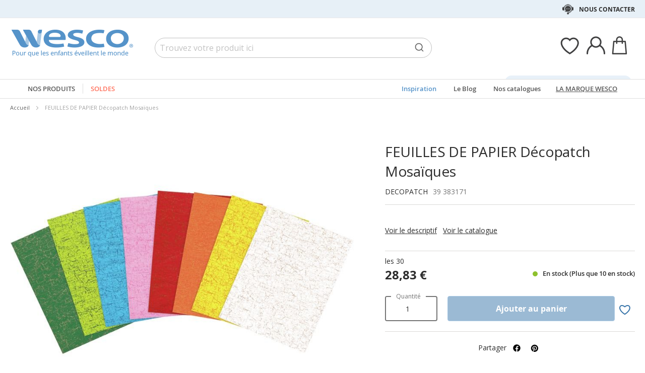

--- FILE ---
content_type: text/html; charset=UTF-8
request_url: https://fr.wesco-eshop.be/39383171-feuilles-de-papier-decopatch-mosaiques-decopatch.html
body_size: 45278
content:
 <!doctype html><html lang="fr"><head prefix="og: http://ogp.me/ns# fb: http://ogp.me/ns/fb# product: http://ogp.me/ns/product#"> <meta charset="utf-8"/>
<meta name="title" content="FEUILLES DE PAPIER Décopatch Mosaïques"/>
<meta name="keywords" content="Jouets, Jeux, E-commerce"/>
<meta name="robots" content="INDEX,FOLLOW"/>
<meta name="viewport" content="width=device-width, initial-scale=1"/>
<meta name="format-detection" content="telephone=no"/>
<title>FEUILLES DE PAPIER Décopatch Mosaïques</title>
<link  rel="stylesheet" type="text/css"  media="all" href="https://static.wesco.fr/static/version1769076881/_cache/merged/58e3f26ec89474361fe6f9681025e5b5.min.css" />
<link  rel="stylesheet" type="text/css"  media="screen and (min-width: 768px)" href="https://static.wesco.fr/static/version1769076881/frontend/Phoenix/wesco/fr_FR/css/styles-l.min.css" />
<link  rel="stylesheet" type="text/css"  media="print" href="https://static.wesco.fr/static/version1769076881/frontend/Phoenix/wesco/fr_FR/css/print.min.css" />

<link as="font" crossorigin="anonymous" href="https://static.wesco.fr/static/version1769076881/frontend/Phoenix/wesco/fr_FR/Phoenix_AvisGarantis/fonts/nr-icons/nr-icons.ttf" />
<link as="font" crossorigin="anonymous" href="https://static.wesco.fr/static/version1769076881/frontend/Phoenix/wesco/fr_FR/fonts/opensans/light/opensans-300.woff2" />
<link as="font" crossorigin="anonymous" href="https://static.wesco.fr/static/version1769076881/frontend/Phoenix/wesco/fr_FR/fonts/opensans/regular/opensans-400.woff2" />
<link as="font" crossorigin="anonymous" href="https://static.wesco.fr/static/version1769076881/frontend/Phoenix/wesco/fr_FR/fonts/opensans/semibold/opensans-600.woff2" />
<link as="font" crossorigin="anonymous" href="https://static.wesco.fr/static/version1769076881/frontend/Phoenix/wesco/fr_FR/fonts/opensans/bold/opensans-700.woff2" />
<link as="font" crossorigin="anonymous" href="https://static.wesco.fr/static/version1769076881/frontend/Phoenix/wesco/fr_FR/fonts/Nickainley-Normal.woff2" />
<link as="font" crossorigin="anonymous" href="https://static.wesco.fr/static/version1769076881/frontend/Phoenix/wesco/fr_FR/fonts/Blank-Theme-Icons/Blank-Theme-Icons.woff2" />
<link  rel="stylesheet" type="text/css" href="https://fonts.googleapis.com/css?family=Oswald:300,400,700|Open+Sans|Amatic+SC|Oswald|Sacramento|Satisfy|Abel|Caveat|Exo" />
<link  rel="stylesheet" type="text/css" href="https://cdnjs.cloudflare.com/ajax/libs/font-awesome/4.7.0/css/font-awesome.min.css" />
<link  rel="icon" type="image/x-icon" href="https://static.wesco.fr/media/favicon/websites/3/logo_wesco.png" />
<link  rel="shortcut icon" type="image/x-icon" href="https://static.wesco.fr/media/favicon/websites/3/logo_wesco.png" />
<meta name="facebook-domain-verification" content="p03cwsz7cldxkptl3oqe2dziegmjcl" />     <!-- Google Tag Manager --><!-- End Google Tag Manager -->    <link rel="prefetch" as="script" href="https://static.wesco.fr/static/version1769076881/frontend/Phoenix/wesco/fr_FR/magepack/bundle-common.min.js"/>  <link rel="prefetch" as="script" href="https://static.wesco.fr/static/version1769076881/frontend/Phoenix/wesco/fr_FR/magepack/bundle-product.min.js"/>    <meta property="og:type" content="product" /><meta property="og:title" content="FEUILLES&#x20;DE&#x20;PAPIER&#x20;D&#xE9;copatch&#x20;Mosa&#xEF;ques" /><meta property="og:image" content="https://static.wesco.fr/media/catalog/product/cache/0be74154edbb4d77438eeef837a47fb3/3/9/39383_260109_1d.jpg" /><meta property="og:description" content="" /><meta property="og:url" content="https://fr.wesco-eshop.be/39383171-feuilles-de-papier-decopatch-mosaiques-decopatch.html" /> <meta property="product:price:amount" content="28.834301"/> <meta property="product:price:currency" content="EUR"/>      </head><body data-container="body" data-mage-init='{"loaderAjax": {}, "loader": { "icon": "https://static.wesco.fr/static/version1769076881/frontend/Phoenix/wesco/fr_FR/images/loader-2.gif"}}' id="html-body" itemtype="http://schema.org/Product" itemscope="itemscope" class="menu-disable-action catalog-product-view product-39383171-feuilles-de-papier-decopatch-mosaiques-decopatch page-layout-1column page-layout-product-full-width"> <!-- Google Tag Manager (noscript) --><noscript><iframe src="https://www.googletagmanager.com/ns.html?id=GTM-WH7ZLST>" height="0" width="0" style="display:none;visibility:hidden"></iframe></noscript><!-- End Google Tag Manager (noscript) --> <div data-mage-init='{"capaddress": {}, "init-capaddress": {"forms":{"1":{"form_id":"form-validate","core_name":"default","fields":[{"id":"1","address_id":"1","address_name":"default_address","address_countryDropdown":"country","address_line":"","address_zipcity":"","address_zip":"zip","address_city":"city","address_province":"","address_cityAdd1":"","address_cityAdd2":"","address_cityAdd3":"","address_cityAdd4":"","address_cityAdd5":"","address_street":"street_1","address_streetAdd1":"","address_streetAdd2":"","address_streetAdd3":"","address_streetAdd4":"","address_streetAdd5":"","address_num":"","address_numAdd1":"","address_building":"street_2","address_buildingAdd1":"","address_additionalInfo1":"street_3","address_additionalInfo2":"","address_additionalInfo3":"","address_additionalInfo4":"","address_company":"","address_companyAdd1":"","core_name":"default"}]},"6":{"form_id":"checkout_shipping","core_name":"default_checkout_shipping","fields":[{"id":"2","address_id":"2","address_name":"default_checkout_shipping","address_countryDropdown":"country","address_line":"","address_zipcity":"","address_zip":"postcode","address_city":"city","address_province":"","address_cityAdd1":"","address_cityAdd2":"","address_cityAdd3":"","address_cityAdd4":"","address_cityAdd5":"","address_street":"street_1","address_streetAdd1":"","address_streetAdd2":"","address_streetAdd3":"","address_streetAdd4":"","address_streetAdd5":"","address_num":"","address_numAdd1":"","address_building":"street_2","address_buildingAdd1":"","address_additionalInfo1":"street_3","address_additionalInfo2":"","address_additionalInfo3":"","address_additionalInfo4":"","address_company":"","address_companyAdd1":"","core_name":"default_checkout_shipping"}]},"7":{"form_id":"checkout_billing","core_name":"default_checkout_billing","fields":[{"id":"3","address_id":"3","address_name":"default_checkout_billing","address_countryDropdown":"country","address_line":"","address_zipcity":"","address_zip":"postcode","address_city":"city","address_province":"","address_cityAdd1":"","address_cityAdd2":"","address_cityAdd3":"","address_cityAdd4":"","address_cityAdd5":"","address_street":"street_1","address_streetAdd1":"","address_streetAdd2":"","address_streetAdd3":"","address_streetAdd4":"","address_streetAdd5":"","address_num":"","address_numAdd1":"","address_building":"street_2","address_buildingAdd1":"","address_additionalInfo1":"street_3","address_additionalInfo2":"","address_additionalInfo3":"","address_additionalInfo4":"","address_company":"","address_companyAdd1":"","core_name":"default_checkout_billing"}]},"8":{"form_id":"billing-new-address-form","core_name":"devis-form-billing","fields":[{"id":"4","address_id":"4","address_name":"devis-form-billing","address_countryDropdown":"billing_country_id","address_line":"","address_zipcity":"","address_zip":"billing_zip","address_city":"billing_city","address_province":"","address_cityAdd1":"","address_cityAdd2":"","address_cityAdd3":"","address_cityAdd4":"","address_cityAdd5":"","address_street":"billing_street1","address_streetAdd1":"","address_streetAdd2":"","address_streetAdd3":"","address_streetAdd4":"","address_streetAdd5":"","address_num":"","address_numAdd1":"","address_building":"billing_wesco_extra_address","address_buildingAdd1":"","address_additionalInfo1":"","address_additionalInfo2":"","address_additionalInfo3":"","address_additionalInfo4":"","address_company":"","address_companyAdd1":"","core_name":"devis-form-billing"}]},"9":{"form_id":"shipping-new-address-form","core_name":"devis-form-shipping","fields":[{"id":"5","address_id":"5","address_name":"devis-form-shipping","address_countryDropdown":"shipping_country_id","address_line":"","address_zipcity":"","address_zip":"shipping_zip","address_city":"shipping_city","address_province":"","address_cityAdd1":"","address_cityAdd2":"","address_cityAdd3":"","address_cityAdd4":"","address_cityAdd5":"","address_street":"shipping_street","address_streetAdd1":"","address_streetAdd2":"","address_streetAdd3":"","address_streetAdd4":"","address_streetAdd5":"","address_num":"","address_numAdd1":"","address_building":"shipping_wesco_extra_address","address_buildingAdd1":"","address_additionalInfo1":"","address_additionalInfo2":"","address_additionalInfo3":"","address_additionalInfo4":"","address_company":"","address_companyAdd1":"","core_name":"devis-form-shipping"}]}},"url":"https:\/\/fr.wesco-eshop.be\/capaddress\/ajax\/","timeout":5000} }'></div><div data-mage-init='{"capadresse_functions": {}, "capadresse_core": {}, "capadresse_init": {}}'></div>              <div class="cookie-status-message" id="cookie-status">The store will not work correctly when cookies are disabled.</div>     <noscript><div class="message global noscript"><div class="content"><p><strong>Javascript est désactivé dans votre navigateur.</strong> <span> Pour une meilleure expérience sur notre site, assurez-vous d’activer JavaScript dans votre navigateur.</span></p></div></div></noscript>         <div role="alertdialog" tabindex="-1" class="message global cookie gdpr" id="notice-consents-block" style="display: none;"><div role="document" class="content" tabindex="0"> <div class="gdpr-header"><button class="link" id="notice-consents-block-deny" data-mage-init='{"gdprConsentsPush":{ "types":["ga_audience_measurement","affiliation","advertisers","youtube"] }}' data-notice="0"><span>Continuer sans accepter</span></button> <div class="h1">Vos données, Votre choix</div></div> <div class="gdpr-notice"><div data-content-type="row" data-appearance="contained" data-element="main"><div data-enable-parallax="0" data-parallax-speed="0.5" data-background-images="{}" data-background-type="image" data-video-loop="true" data-video-play-only-visible="true" data-video-lazy-load="true" data-video-fallback-src="" data-element="inner" data-pb-style="640867E49DD07"><div data-content-type="text" data-appearance="default" data-element="main" data-pb-style="640867E49DD2B"><p>Nous accordons beaucoup d'importance à <strong>votre satisfaction</strong> et menons notre politique de <strong>gestion des cookies</strong> dans ce souci constant. En les acceptant, vous nous permettez à notre marque de <strong>mieux vous accompagner</strong> et de grandir à vos côtés.</p>
<p> </p>
<p><em><span data-pb-style="640867E49DD42">Usage des cookies :<br>- Assurer le bon fonctionnement de notre site et améliorer votre expérience d'achat ;<br>- Analyser notre trafic et optimiser la performance de notre site web ;<br>- Proposer des contenus personnalisés et adaptés à vos centres d'intérêts ;<br></span></em></p>
<p> </p>
<p><span data-pb-style="640867E49DD57">Vous pouvez retirer votre consentement à tout moment en cliquant sur le lien accessible dans notre politique de protection de vos données personnelles. Pour en savoir plus, <a title="Modifier consentement" href="/preferences.html">cliquez ici</a>.</span></p></div></div></div><style>#html-body [data-pb-style="640867E49DD07"]{justify-content: flex-start; display: flex; flex-direction: column; background-position: left top; background-size: cover; background-repeat: no-repeat; background-attachment: scroll; border-style: none; border-width: 1px; border-radius: 0px; margin: 0px 0px 10px; padding: 10px;}#html-body [data-pb-style="640867E49DD2B"]{text-align: left; border-style: none; border-width: 1px; border-radius: 0px; margin: 0px; padding: 0px;}#html-body [data-pb-style="640867E49DD42"]{font-weight: 400;}#html-body [data-pb-style="640867E49DD57"]{font-weight: 400;}</style><img zalupa></div><div class="actions"><a class="action wesco-light-btn" href="https://fr.wesco-eshop.be/preferences.html/">Personnaliser</a>  <button class="action allow primary" id="notice-consents-block-allow" data-mage-init='{"gdprConsentsPush":{ "types":["ga_audience_measurement","affiliation","advertisers","youtube"] }}' data-notice="1" ><span>J&#039;accepte</span></button> </div></div></div><div id="authentication-popup" data-bind="scope: 'authenticationPopup'"><!-- ko template: getTemplate() --><!-- /ko --></div><div class="page-wrapper"><div style="display: none"><svg xmlns="http://www.w3.org/2000/svg" xmlns:xlink="http://www.w3.org/1999/xlink"><symbol viewBox="0 0 1024 1024" id="essaie" xmlns="http://www.w3.org/2000/svg"><path fill="CurrentColor" d="M867.93 706.161H341.042l-49.171-193.143-95.706-414.929c-6.202-24.468-28.166-41.558-53.415-41.558H18.821C8.422 56.531 0 64.963 0 75.352c0 10.399 8.423 18.821 18.821 18.821H142.75c8 0 14.963 5.412 16.835 12.77l90.079 390.592c.018 1.449.16 2.917.537 4.384l5.073 19.914.179.771c.018.095.066.18.085.265l52.642 206.762a18.813 18.813 0 0018.24 14.174h541.512c10.398 0 18.82-8.432 18.82-18.822 0-10.398-8.422-18.822-18.82-18.822zm139.956-494.399a67.113 67.113 0 00-51.037-23.48H310.552c-10.401 0-18.822 8.432-18.822 18.822 0 10.399 8.422 18.821 18.822 18.821h646.297c8.649 0 16.82 3.764 22.428 10.314a29.442 29.442 0 016.803 23.178L924.045 532.31c-.092.424-.17.845-.244 1.269-3.55 22.738-23.575 39.875-46.593 39.875H436.24c-10.387 0-18.82 8.422-18.82 18.82 0 10.39 8.432 18.822 18.82 18.822h440.968c41.83 0 76.913-29.833 83.679-71.032l62.054-273.005c.095-.414.18-.837.247-1.261a67.087 67.087 0 00-15.302-54.036zM319.963 879.028c0 48.766 39.677 88.442 88.45 88.442 48.777 0 88.453-39.677 88.453-88.442 0-48.777-39.677-88.462-88.453-88.462-48.774 0-88.45 39.685-88.45 88.462zm385.838 0c0 48.766 39.685 88.442 88.462 88.442 48.766 0 88.45-39.677 88.45-88.442 0-48.777-39.685-88.462-88.45-88.462-48.777 0-88.462 39.685-88.462 88.462zm-297.388 50.798c-28.015 0-50.808-22.791-50.808-50.798 0-28.025 22.793-50.819 50.808-50.819 28.018 0 50.808 22.793 50.808 50.819 0 28.007-22.791 50.798-50.808 50.798zm385.849 0c-28.015 0-50.819-22.791-50.819-50.798 0-28.025 22.804-50.819 50.819-50.819s50.808 22.793 50.808 50.819c0 28.007-22.793 50.798-50.808 50.798z"/></symbol></svg></div><header class="page-header"><div class="panel wrapper"><div class="panel header"><ul class="header links mb">  <li class="greet welcome" data-bind="scope: 'customer'"><!-- ko if: customer().isLoggedIn --><span class="logged-in" data-bind="text: getWelcomeMessage()"></span> <!-- /ko --></li>  <ul class="header links mb" data-bind="scope: 'mobile-row-110'"><li data-bind="visible: isShow"><a href="https://fr.wesco-eshop.be/customer/account/" >Mon compte</a></li></ul> <ul class="header links mb" data-bind="scope: 'mobile-row-95'"><li data-bind="visible: isShow"><a href="https://fr.wesco-eshop.be/sales/order/history/" title="Mes commandes" >Mes commandes</a></li></ul> <ul class="header links mb" data-bind="scope: 'mobile-row-60'"><li data-bind="visible: isShow"><a href="https://fr.wesco-eshop.be/wishlist/" >Mes favoris</a></li></ul> <li class="link authorization-link" data-label="ou"><a href="https://fr.wesco-eshop.be/customer/account/login/referer/aHR0cHM6Ly9mci53ZXNjby1lc2hvcC5iZS8zOTM4MzE3MS1mZXVpbGxlcy1kZS1wYXBpZXItZGVjb3BhdGNoLW1vc2FpcXVlcy1kZWNvcGF0Y2guaHRtbA~~/" >S&#039;identifier</a></li> <li class="item link compare" data-bind="scope: 'compareProducts'" data-role="compare-products-link"><a class="action compare no-display" title="Comparer&#x20;des&#x20;produits" data-bind="attr: {'href': compareProducts().listUrl}, css: {'no-display': !compareProducts().count}" >Comparer des produits <span class="counter qty" data-bind="text: compareProducts().countCaption"></span></a></li>    <li> <a href="https://fr.wesco-eshop.be/customer/account/create/" >Créer un compte</a></li> </ul> <a class="action skip contentarea" href="#contentarea"><span> Allez au contenu</span></a>   <div class="header-contact-links&#x20;odk"><ul><li><a href="https://fr.wesco-eshop.be/services-client.html" id="id72WHoVhw" class="header-contact-link dk" >Nous contacter</a></li></ul></div></div></div><div class="header content"> <span data-action="toggle-nav" class="action nav-toggle"><span>Basculer la navigation</span></span> <a class="logo" href="https://fr.wesco-eshop.be/" title="" aria-label="store logo"><img src="https://static.wesco.fr/media/logo/stores/5/logo.png" title="" alt="" width="247"  /></a> <div data-block="minicart" class="minicart-wrapper link-header"><a class="action link showcart" href="https://fr.wesco-eshop.be/checkout/cart/" data-bind="scope: 'minicart_content'"><span class="title icon-label"></span> <span class="counter qty empty" data-bind="css: { empty: !!getCartParam('summary_count') == false }, blockLoader: isLoading"><span class="counter-number"><!-- ko text: getCartParam('summary_count') --><!-- /ko --></span></span></a>  <div class="block block-minicart" data-role="dropdownDialog" data-mage-init='{"dropdownDialog":{ "appendTo":"[data-block=minicart]", "triggerTarget":".showcart", "timeout": "2000", "closeOnMouseLeave": false, "closeOnEscape": true, "triggerClass":"active", "parentClass":"active", "bodyClass":"minicart-active", "buttons":[]}}'><div id="minicart-content-wrapper" data-bind="scope: 'minicart_content'"><!-- ko template: getTemplate() --><!-- /ko --></div></div> </div>  <div class="link-header&#x20;link-customer&#x20;odk b2b_be" id="link_customer_desktop"><span class="action link account " id="dropdown-layer-action" role="link" tabindex="0" data-bind="scope: 'customer'"><span class="customer-link header-action icon-label b2b_be"></span></span> <div class="overlay-layer-account"></div><div id="dropdown-layer-account" class="dropdown-layer-account">   <!--Need to avoid ids duplication--><div class="login-popin"><div class="close-popup"></div><div class="block-title"><strong id="login_popin_popin-login-heading" role="heading" aria-level="2">Connectez-vous</strong></div><div class="block-content" aria-labelledby="popin-login-heading"><form class="form form-login" action="https://fr.wesco-eshop.be/customer/account/loginPost/" method="post" id="login_popin_popin-login-form" data-mage-init='{"validation":{}}'><input name="form_key" type="hidden" value="wwXohYlQ7TIid2Y2" /> <fieldset class="fieldset login" data-hasrequired="* Champs requis"><div class="field email required"><label class="label" for="login[username]"><span>Adresse mail</span></label> <div class="control"><input name="login[username]" value=""  autocomplete="off"  id="login_popin_popin_email" type="email" class="input-text" title="Votre&#x20;adresse&#x20;email " data-mage-init='{"mage/trim-input":{}}' data-validate="{required:true, 'validate-email':true}"></div></div><div class="field password required"><label for="login[password]" class="label"><span>Mot de passe</span></label> <div class="control"><input name="login[password]" type="password"  autocomplete="off"  class="input-text" id="login_popin_popin_pass" title="Mot&#x20;de&#x20;passe" data-validate="{required:true}"></div></div> <div class="actions-toolbar"><div class="secondary"><a class="action remind" href="https://fr.wesco-eshop.be/customer/account/forgotpassword/"><span>Mot de passe oublié ?</span></a></div><div class="primary"><button type="submit" class="action login primary" name="send" id="login_popin_popin_send2"><span>ME CONNECTER</span></button></div></div></fieldset></form></div>      <div class="block popin-new-customer"><div class="block-content" aria-labelledby="popin-new-customer-heading"><div class="actions-toolbar"><div class="primary"><a href="https://fr.wesco-eshop.be/customer/account/create/" class="action secondary signin"><span>Créer mon compte</span></a></div></div></div></div></div> </div></div> <div class="link-header link-quick-order"><a class="link quick-order" href="https://fr.wesco-eshop.be/order_by_reference/index/index/"><span class="label">Commande / devis par référence ></span></a></div> <div class="link-header link-wishlist" data-bind="scope: 'wishlist'"><a class="action link wishlist" href="https://fr.wesco-eshop.be/wishlist/"><span class="icon-label"></span> <span class="counter qty empty" data-bind="css: { empty: !wishlist().counter }"><span class="counter-number" data-bind="text: wishlist().items ? wishlist().items.length : ''"></span></span></a></div> <div id="algoliaAutocomplete" class="block block-search algolia-search-block algolia-search-input"></div></div></header>  <div class="sections nav-sections"> <div class="section-items nav-sections-items" data-mage-init='{"tabs":{"openedState":"active"}}'>  <div class="section-item-title nav-sections-item-title" data-role="collapsible"><a class="nav-sections-item-switch" data-toggle="switch" href="#store.menu">Menu</a></div><div class="section-item-content nav-sections-item-content" id="store.menu" data-role="content">  <div class="popup-overlay" data-mage-init='{"closeOverlayPopup": {}}'></div><div class="nav-mobile-menu"></div><div class="menu-overlay"></div><nav class="navigation" data-action="navigation"><ul data-mage-init='{"menu":{"responsive":true, "expanded":true, "position":{"my":"left top","at":"left bottom"}}}'><div class="menu-left"><li class="level0 category-item first parent category-product"><a href="#" class="level-top product-menu-link" id="ui-id-01"><span>Nos produits</span></a> <span class="overlay-menu"></span> <ul class="level0 submenu product-menu"><span class="nav-back level0 nav-back-product">Nos produits</span> <div class="submenu-content"><li  class="level0 nav-1 category-item first parent cat-674963"><a href="https://fr.wesco-eshop.be/alimentation.html"  class="level-top" ><span>Alimentation</span></a><ul class="level0 submenu"><span class="nav-back level0">Alimentation</span><div class="submenu-content"><li  class="level1 nav-1-1 category-item first parent cat-676527"><a href="https://fr.wesco-eshop.be/alimentation/laits-infantiles-et-petits-dejeuners.html" ><span>Laits infantiles et petits déjeuners</span></a><ul class="level1 submenu"><span class="nav-back level1">Laits infantiles et petits déjeuners</span><div class="submenu-content"><li class="all-link category-item"><a href="https://fr.wesco-eshop.be/alimentation/laits-infantiles-et-petits-dejeuners.html#see-all" class="see-all">Tout Voir</a></li><li  class="level2 nav-1-1-1 category-item first cat-676561"><a href="https://fr.wesco-eshop.be/alimentation/laits-infantiles-et-petits-dejeuners/laits-de-vache.html" ><span>Laits de vache</span></a></li><li  class="level2 nav-1-1-2 category-item cat-676562"><a href="https://fr.wesco-eshop.be/alimentation/laits-infantiles-et-petits-dejeuners/laits-de-chevre.html" ><span>Laits de chèvre</span></a></li><li  class="level2 nav-1-1-3 category-item last cat-676563"><a href="https://fr.wesco-eshop.be/alimentation/laits-infantiles-et-petits-dejeuners/cereales.html" ><span>Céréales</span></a></li></div></ul></li><li  class="level1 nav-1-2 category-item parent cat-676528"><a href="https://fr.wesco-eshop.be/alimentation/repas-bebes.html" ><span>Repas bébés</span></a><ul class="level1 submenu"><span class="nav-back level1">Repas bébés</span><div class="submenu-content"><li class="all-link category-item"><a href="https://fr.wesco-eshop.be/alimentation/repas-bebes.html#see-all" class="see-all">Tout Voir</a></li><li  class="level2 nav-1-2-1 category-item first cat-676564"><a href="https://fr.wesco-eshop.be/alimentation/repas-bebes/petits-pots-legumes-bebes.html" ><span>Petits pots légumes bébés</span></a></li><li  class="level2 nav-1-2-2 category-item cat-676565"><a href="https://fr.wesco-eshop.be/alimentation/repas-bebes/petits-pots-menus-bebes.html" ><span>Petits pots menus bébés</span></a></li><li  class="level2 nav-1-2-3 category-item cat-676566"><a href="https://fr.wesco-eshop.be/alimentation/repas-bebes/bols-menus-bebes.html" ><span>Bols menus bébés</span></a></li><li  class="level2 nav-1-2-4 category-item cat-676567"><a href="https://fr.wesco-eshop.be/alimentation/repas-bebes/assiettes-menu-bebes.html" ><span>Assiettes menu bébés</span></a></li><li  class="level2 nav-1-2-5 category-item cat-676568"><a href="https://fr.wesco-eshop.be/alimentation/repas-bebes/gourdes-legumes-bebes.html" ><span>Gourdes légumes bébés</span></a></li><li  class="level2 nav-1-2-6 category-item last cat-676569"><a href="https://fr.wesco-eshop.be/alimentation/repas-bebes/gourdes-proteines-bebes.html" ><span>Gourdes protéines bébés</span></a></li></div></ul></li><li  class="level1 nav-1-3 category-item last parent cat-676529"><a href="https://fr.wesco-eshop.be/alimentation/gouters-et-desserts.html" ><span>Desserts et goûters</span></a><ul class="level1 submenu"><span class="nav-back level1">Desserts et goûters</span><div class="submenu-content"><li class="all-link category-item"><a href="https://fr.wesco-eshop.be/alimentation/gouters-et-desserts.html#see-all" class="see-all">Tout Voir</a></li><li  class="level2 nav-1-3-1 category-item first cat-676572"><a href="https://fr.wesco-eshop.be/alimentation/gouters-et-desserts/pots-de-fruits-bebe.html" ><span>Pots de fruits bébés</span></a></li><li  class="level2 nav-1-3-2 category-item cat-676571"><a href="https://fr.wesco-eshop.be/alimentation/gouters-et-desserts/gourdes-de-fruits.html" ><span>Gourdes de fruits</span></a></li><li  class="level2 nav-1-3-3 category-item cat-676573"><a href="https://fr.wesco-eshop.be/alimentation/gouters-et-desserts/desserts-lactes-bebe.html" ><span>Desserts lactés bébés</span></a></li><li  class="level2 nav-1-3-4 category-item last cat-676574"><a href="https://fr.wesco-eshop.be/alimentation/gouters-et-desserts/biscuits.html" ><span>Biscuits</span></a></li></div></ul></li><div class="menu-category-cms cms-674963"></div></div></ul></li><li  class="level0 nav-2 category-item parent cat-674956"><a href="https://fr.wesco-eshop.be/mobilier-et-deco.html"  class="level-top" ><span>MOBILIER ET DÉCO</span></a><ul class="level0 submenu"><span class="nav-back level0">MOBILIER ET DÉCO</span><div class="submenu-content"><li  class="level1 nav-2-1 category-item first parent cat-449371"><a href="https://fr.wesco-eshop.be/mobilier-et-deco/sieges.html" ><span>Sièges</span></a><ul class="level1 submenu"><span class="nav-back level1">Sièges</span><div class="submenu-content"><li class="all-link category-item"><a href="https://fr.wesco-eshop.be/mobilier-et-deco/sieges.html#see-all" class="see-all">Tout Voir</a></li><li  class="level2 nav-2-1-1 category-item first cat-449513"><a href="https://fr.wesco-eshop.be/mobilier-et-deco/sieges/chaises-de-classe-et-d-activites.html" ><span>Chaises de classe et d&#039;activités</span></a></li><li  class="level2 nav-2-1-2 category-item cat-651490"><a href="https://fr.wesco-eshop.be/mobilier-et-deco/sieges/fauteuils-et-canapes-enfants.html" ><span>Fauteuils et canapés enfants</span></a></li><li  class="level2 nav-2-1-3 category-item cat-650797"><a href="https://fr.wesco-eshop.be/mobilier-et-deco/sieges/galettes-poufs-et-hamacs.html" ><span>Galettes, poufs et hamacs</span></a></li><li  class="level2 nav-2-1-4 category-item cat-449516"><a href="https://fr.wesco-eshop.be/mobilier-et-deco/sieges/tabourets.html" ><span>Tabourets</span></a></li><li  class="level2 nav-2-1-5 category-item cat-449517"><a href="https://fr.wesco-eshop.be/mobilier-et-deco/sieges/bancs.html" ><span>Bancs</span></a></li><li  class="level2 nav-2-1-6 category-item cat-651492"><a href="https://fr.wesco-eshop.be/mobilier-et-deco/sieges/sieges-pour-adultes.html" ><span>Sièges pour adultes</span></a></li><li  class="level2 nav-2-1-7 category-item cat-651493"><a href="https://fr.wesco-eshop.be/mobilier-et-deco/sieges/fauteuils-et-canapes-adultes.html" ><span>Fauteuils et canapés adultes</span></a></li><li  class="level2 nav-2-1-8 category-item last cat-449518"><a href="https://fr.wesco-eshop.be/mobilier-et-deco/sieges/selection-de-sieges-ergonomiques.html" ><span>Sélection de sièges ergonomiques</span></a></li></div></ul></li><li  class="level1 nav-2-2 category-item parent cat-449356"><a href="https://fr.wesco-eshop.be/mobilier-et-deco/tables-et-bureaux.html" ><span>Tables et bureaux</span></a><ul class="level1 submenu"><span class="nav-back level1">Tables et bureaux</span><div class="submenu-content"><li class="all-link category-item"><a href="https://fr.wesco-eshop.be/mobilier-et-deco/tables-et-bureaux.html#see-all" class="see-all">Tout Voir</a></li><li  class="level2 nav-2-2-1 category-item first cat-449357"><a href="https://fr.wesco-eshop.be/mobilier-et-deco/tables-et-bureaux/tables-scolaires.html" ><span>Tables scolaires</span></a></li><li  class="level2 nav-2-2-2 category-item cat-449508"><a href="https://fr.wesco-eshop.be/mobilier-et-deco/tables-et-bureaux/tables-pliantes.html" ><span>Tables pliantes</span></a></li><li  class="level2 nav-2-2-3 category-item cat-449509"><a href="https://fr.wesco-eshop.be/mobilier-et-deco/tables-et-bureaux/tables-de-cantine.html" ><span>Tables de cantine</span></a></li><li  class="level2 nav-2-2-4 category-item cat-449510"><a href="https://fr.wesco-eshop.be/mobilier-et-deco/tables-et-bureaux/bureaux-adultes.html" ><span>Bureaux adultes</span></a></li><li  class="level2 nav-2-2-5 category-item cat-449511"><a href="https://fr.wesco-eshop.be/mobilier-et-deco/tables-et-bureaux/tables-basses.html" ><span>Tables basses</span></a></li><li  class="level2 nav-2-2-6 category-item cat-449512"><a href="https://fr.wesco-eshop.be/mobilier-et-deco/tables-et-bureaux/banques-d-accueil.html" ><span>Banques d&#039;accueil</span></a></li><li  class="level2 nav-2-2-7 category-item cat-645881"><a href="https://fr.wesco-eshop.be/mobilier-et-deco/tables-et-bureaux/tables-flexibles-pour-classe.html" ><span>Tables flexibles pour classe</span></a></li><li  class="level2 nav-2-2-8 category-item last cat-648893"><a href="https://fr.wesco-eshop.be/mobilier-et-deco/tables-et-bureaux/tables-d-activites.html" ><span>Tables d&#039;activités</span></a></li></div></ul></li><li  class="level1 nav-2-3 category-item cat-449380"><a href="https://fr.wesco-eshop.be/mobilier-et-deco/tables-et-chaises-d-exterieur.html" ><span>Tables et chaises d&#039;extérieur</span></a></li><li  class="level1 nav-2-4 category-item parent cat-449374"><a href="https://fr.wesco-eshop.be/mobilier-et-deco/tableaux-et-chevalets.html" ><span>Tableaux et chevalets</span></a><ul class="level1 submenu"><span class="nav-back level1">Tableaux et chevalets</span><div class="submenu-content"><li class="all-link category-item"><a href="https://fr.wesco-eshop.be/mobilier-et-deco/tableaux-et-chevalets.html#see-all" class="see-all">Tout Voir</a></li><li  class="level2 nav-2-4-1 category-item first cat-449533"><a href="https://fr.wesco-eshop.be/mobilier-et-deco/tableaux-et-chevalets/tableaux-scolaires.html" ><span>Tableaux scolaires</span></a></li><li  class="level2 nav-2-4-2 category-item cat-449534"><a href="https://fr.wesco-eshop.be/mobilier-et-deco/tableaux-et-chevalets/chevalets-et-seche-dessins.html" ><span>Chevalets et sèche-dessins</span></a></li><li  class="level2 nav-2-4-3 category-item last cat-449535"><a href="https://fr.wesco-eshop.be/mobilier-et-deco/tableaux-et-chevalets/tableaux-d-affichage.html" ><span>Tableaux d&#039;affichage</span></a></li></div></ul></li><li  class="level1 nav-2-5 category-item parent cat-449373"><a href="https://fr.wesco-eshop.be/mobilier-et-deco/meubles-et-solutions-de-rangement.html" ><span>Meubles et solutions de rangement</span></a><ul class="level1 submenu"><span class="nav-back level1">Meubles et solutions de rangement</span><div class="submenu-content"><li class="all-link category-item"><a href="https://fr.wesco-eshop.be/mobilier-et-deco/meubles-et-solutions-de-rangement.html#see-all" class="see-all">Tout Voir</a></li><li  class="level2 nav-2-5-1 category-item first cat-651602"><a href="https://fr.wesco-eshop.be/mobilier-et-deco/meubles-et-solutions-de-rangement/meubles-avec-etageres.html" ><span>Meubles avec étagères</span></a></li><li  class="level2 nav-2-5-2 category-item cat-449525"><a href="https://fr.wesco-eshop.be/mobilier-et-deco/meubles-et-solutions-de-rangement/meubles-a-bacs-poses.html" ><span>Meubles à bacs posés</span></a></li><li  class="level2 nav-2-5-3 category-item cat-651510"><a href="https://fr.wesco-eshop.be/mobilier-et-deco/meubles-et-solutions-de-rangement/meubles-a-bacs-coulissants.html" ><span>Meubles à bacs coulissants</span></a></li><li  class="level2 nav-2-5-4 category-item cat-449524"><a href="https://fr.wesco-eshop.be/mobilier-et-deco/meubles-et-solutions-de-rangement/meubles-a-portes-ou-tiroirs.html" ><span>Meubles à portes ou tiroirs</span></a></li><li  class="level2 nav-2-5-5 category-item cat-449523"><a href="https://fr.wesco-eshop.be/mobilier-et-deco/meubles-et-solutions-de-rangement/meubles-a-configurer.html" ><span>Meubles à configurer</span></a></li><li  class="level2 nav-2-5-6 category-item cat-449526"><a href="https://fr.wesco-eshop.be/mobilier-et-deco/meubles-et-solutions-de-rangement/bacs-et-coffres.html" ><span>Bacs et coffres</span></a></li><li  class="level2 nav-2-5-7 category-item cat-449528"><a href="https://fr.wesco-eshop.be/mobilier-et-deco/meubles-et-solutions-de-rangement/bibliotheques-et-bacs-a-albums.html" ><span>Bibliothèques et bacs à albums</span></a></li><li  class="level2 nav-2-5-8 category-item cat-449530"><a href="https://fr.wesco-eshop.be/mobilier-et-deco/meubles-et-solutions-de-rangement/dessertes-chariots-mobiles.html" ><span>Dessertes, chariots mobiles</span></a></li><li  class="level2 nav-2-5-9 category-item last cat-449531"><a href="https://fr.wesco-eshop.be/mobilier-et-deco/meubles-et-solutions-de-rangement/rangements-muraux.html" ><span>Rangements muraux</span></a></li></div></ul></li><li  class="level1 nav-2-6 category-item parent cat-651125"><a href="https://fr.wesco-eshop.be/mobilier-et-deco/vestiaire.html" ><span>Vestiaire</span></a><ul class="level1 submenu"><span class="nav-back level1">Vestiaire</span><div class="submenu-content"><li class="all-link category-item"><a href="https://fr.wesco-eshop.be/mobilier-et-deco/vestiaire.html#see-all" class="see-all">Tout Voir</a></li><li  class="level2 nav-2-6-1 category-item first cat-449527"><a href="https://fr.wesco-eshop.be/mobilier-et-deco/vestiaire/meubles-vestiaires.html" ><span>Meubles vestiaires</span></a></li><li  class="level2 nav-2-6-2 category-item cat-449529"><a href="https://fr.wesco-eshop.be/mobilier-et-deco/vestiaire/porte-manteaux.html" ><span>Porte-manteaux</span></a></li><li  class="level2 nav-2-6-3 category-item last cat-449532"><a href="https://fr.wesco-eshop.be/mobilier-et-deco/vestiaire/sacs.html" ><span>Sacs</span></a></li></div></ul></li><li  class="level1 nav-2-7 category-item parent cat-449378"><a href="https://fr.wesco-eshop.be/mobilier-et-deco/meubles-a-langer.html" ><span>Meubles à langer</span></a><ul class="level1 submenu"><span class="nav-back level1">Meubles à langer</span><div class="submenu-content"><li class="all-link category-item"><a href="https://fr.wesco-eshop.be/mobilier-et-deco/meubles-a-langer.html#see-all" class="see-all">Tout Voir</a></li><li  class="level2 nav-2-7-1 category-item first cat-449541"><a href="https://fr.wesco-eshop.be/mobilier-et-deco/meubles-a-langer/meubles-et-tables-a-langer.html" ><span>Meubles et tables à langer</span></a></li><li  class="level2 nav-2-7-2 category-item last cat-449542"><a href="https://fr.wesco-eshop.be/mobilier-et-deco/meubles-a-langer/matelas-a-langer.html" ><span>Matelas à langer</span></a></li></div></ul></li><li  class="level1 nav-2-8 category-item parent cat-449372"><a href="https://fr.wesco-eshop.be/mobilier-et-deco/lits-couchettes-et-accessoires.html" ><span>Lits, couchettes et accessoires</span></a><ul class="level1 submenu"><span class="nav-back level1">Lits, couchettes et accessoires</span><div class="submenu-content"><li class="all-link category-item"><a href="https://fr.wesco-eshop.be/mobilier-et-deco/lits-couchettes-et-accessoires.html#see-all" class="see-all">Tout Voir</a></li><li  class="level2 nav-2-8-1 category-item first cat-449519"><a href="https://fr.wesco-eshop.be/mobilier-et-deco/lits-couchettes-et-accessoires/lits-bebe-a-barreaux.html" ><span>Lits bébé, à barreaux</span></a></li><li  class="level2 nav-2-8-2 category-item cat-449520"><a href="https://fr.wesco-eshop.be/mobilier-et-deco/lits-couchettes-et-accessoires/lits-d-appoint-lits-empilables.html" ><span>Lits d&#039;appoint, lits empilables</span></a></li><li  class="level2 nav-2-8-3 category-item cat-449521"><a href="https://fr.wesco-eshop.be/mobilier-et-deco/lits-couchettes-et-accessoires/literie-pour-bebe.html" ><span>Literie pour bébé</span></a></li><li  class="level2 nav-2-8-4 category-item cat-536298"><a href="https://fr.wesco-eshop.be/mobilier-et-deco/lits-couchettes-et-accessoires/turbulettes.html" ><span>Turbulettes</span></a></li><li  class="level2 nav-2-8-5 category-item cat-449522"><a href="https://fr.wesco-eshop.be/mobilier-et-deco/lits-couchettes-et-accessoires/linge-de-lit.html" ><span>Linge de lit</span></a></li><li  class="level2 nav-2-8-6 category-item last cat-449550"><a href="https://fr.wesco-eshop.be/mobilier-et-deco/lits-couchettes-et-accessoires/veilleuses-sucettes-et-autres-accessoires-de-lit.html" ><span>Veilleuses, sucettes et autres accessoires de lit</span></a></li></div></ul></li><li  class="level1 nav-2-9 category-item parent cat-449376"><a href="https://fr.wesco-eshop.be/mobilier-et-deco/limitation-d-espaces.html" ><span>Limitation d&#039;espaces</span></a><ul class="level1 submenu"><span class="nav-back level1">Limitation d'espaces</span><div class="submenu-content"><li class="all-link category-item"><a href="https://fr.wesco-eshop.be/mobilier-et-deco/limitation-d-espaces.html#see-all" class="see-all">Tout Voir</a></li><li  class="level2 nav-2-9-1 category-item first cat-449539"><a href="https://fr.wesco-eshop.be/mobilier-et-deco/limitation-d-espaces/barrieres-et-cloisons-mobiles.html" ><span>Barrières et cloisons mobiles </span></a></li><li  class="level2 nav-2-9-2 category-item cat-449540"><a href="https://fr.wesco-eshop.be/mobilier-et-deco/limitation-d-espaces/cabanes-et-aires-de-jeux.html" ><span>Cabanes et aires de jeux</span></a></li><li  class="level2 nav-2-9-3 category-item cat-496558"><a href="https://fr.wesco-eshop.be/mobilier-et-deco/limitation-d-espaces/barrieres-d-exterieur.html" ><span>Barrières d&#039;extérieur</span></a></li><li  class="level2 nav-2-9-4 category-item last cat-449377"><a href="https://fr.wesco-eshop.be/mobilier-et-deco/limitation-d-espaces/barrieres-et-accessoires-de-securite.html" ><span>Barrières et accessoires de sécurité</span></a></li></div></ul></li><li  class="level1 nav-2-10 category-item parent cat-449375"><a href="https://fr.wesco-eshop.be/mobilier-et-deco/tapis.html" ><span>Tapis</span></a><ul class="level1 submenu"><span class="nav-back level1">Tapis</span><div class="submenu-content"><li class="all-link category-item"><a href="https://fr.wesco-eshop.be/mobilier-et-deco/tapis.html#see-all" class="see-all">Tout Voir</a></li><li  class="level2 nav-2-10-1 category-item first cat-449536"><a href="https://fr.wesco-eshop.be/mobilier-et-deco/tapis/tapis-d-eveil-et-de-detente.html" ><span>Tapis d&#039;éveil et de détente</span></a></li><li  class="level2 nav-2-10-2 category-item cat-449537"><a href="https://fr.wesco-eshop.be/mobilier-et-deco/tapis/tapis-de-protection-muraux-et-sol.html" ><span>Tapis de protection (muraux et sol)</span></a></li><li  class="level2 nav-2-10-3 category-item last cat-449538"><a href="https://fr.wesco-eshop.be/mobilier-et-deco/tapis/tapis-enfant-deco.html" ><span>Tapis enfant déco</span></a></li></div></ul></li><li  class="level1 nav-2-11 category-item parent cat-449379"><a href="https://fr.wesco-eshop.be/mobilier-et-deco/decoration.html" ><span>Décoration</span></a><ul class="level1 submenu"><span class="nav-back level1">Décoration</span><div class="submenu-content"><li class="all-link category-item"><a href="https://fr.wesco-eshop.be/mobilier-et-deco/decoration.html#see-all" class="see-all">Tout Voir</a></li><li  class="level2 nav-2-11-1 category-item first cat-449543"><a href="https://fr.wesco-eshop.be/mobilier-et-deco/decoration/tapis-deco.html" ><span>Tapis déco</span></a></li><li  class="level2 nav-2-11-2 category-item cat-449544"><a href="https://fr.wesco-eshop.be/mobilier-et-deco/decoration/coussins.html" ><span>Coussins</span></a></li><li  class="level2 nav-2-11-3 category-item cat-449545"><a href="https://fr.wesco-eshop.be/mobilier-et-deco/decoration/miroirs-stickers-autres-decors.html" ><span>Miroirs, stickers, autres décors</span></a></li><li  class="level2 nav-2-11-4 category-item last cat-645841"><a href="https://fr.wesco-eshop.be/mobilier-et-deco/decoration/horloges.html" ><span>Horloges</span></a></li></div></ul></li><li  class="level1 nav-2-12 category-item last parent cat-676505"><a href="https://fr.wesco-eshop.be/mobilier-et-deco/selections-mobilier.html" ><span>Sélections Mobilier</span></a><ul class="level1 submenu"><span class="nav-back level1">Sélections Mobilier</span><div class="submenu-content"><li class="all-link category-item"><a href="https://fr.wesco-eshop.be/mobilier-et-deco/selections-mobilier.html#see-all" class="see-all">Tout Voir</a></li><li  class="level2 nav-2-12-1 category-item first cat-449382"><a href="https://fr.wesco-eshop.be/mobilier-et-deco/selections-mobilier/selection-mobilier-sensoriel.html" ><span>Sélection mobilier sensoriel</span></a></li><li  class="level2 nav-2-12-2 category-item parent cat-599249"><a href="https://fr.wesco-eshop.be/mobilier-et-deco/selections-mobilier/selection-classe-flexible.html" ><span>Sélection classe flexible</span></a><ul class="level2 submenu"><span class="nav-back level2">Sélection classe flexible</span><div class="submenu-content"><li class="all-link category-item"><a href="https://fr.wesco-eshop.be/mobilier-et-deco/selections-mobilier/selection-classe-flexible.html#see-all" class="see-all">Tout Voir</a></li></div></ul></li><li  class="level2 nav-2-12-3 category-item cat-449381"><a href="https://fr.wesco-eshop.be/mobilier-et-deco/selections-mobilier/selection-et-mobilier-ergonomique.html" ><span>Sélection de mobilier ergonomique</span></a></li><li  class="level2 nav-2-12-4 category-item cat-449383"><a href="https://fr.wesco-eshop.be/mobilier-et-deco/selections-mobilier/selection-de-rangements-mobiles.html" ><span>Sélection de rangements mobiles</span></a></li><li  class="level2 nav-2-12-5 category-item cat-651304"><a href="https://fr.wesco-eshop.be/mobilier-et-deco/selections-mobilier/selection-entretien-des-locaux.html" ><span>Sélection entretien des locaux</span></a></li><li  class="level2 nav-2-12-6 category-item last parent cat-676530"><a href="https://fr.wesco-eshop.be/mobilier-et-deco/selections-mobilier/selections-repas.html" ><span>Sélection restauration collective</span></a><ul class="level2 submenu"><span class="nav-back level2">Sélection restauration collective</span><div class="submenu-content"><li class="all-link category-item"><a href="https://fr.wesco-eshop.be/mobilier-et-deco/selections-mobilier/selections-repas.html#see-all" class="see-all">Tout Voir</a></li></div></ul></li></div></ul></li><div class="menu-category-cms cms-674956"></div></div></ul></li><li  class="level0 nav-3 category-item parent cat-674957"><a href="https://fr.wesco-eshop.be/puericulture.html"  class="level-top" ><span>PUÉRICULTURE</span></a><ul class="level0 submenu"><span class="nav-back level0">PUÉRICULTURE</span><div class="submenu-content"><li  class="level1 nav-3-1 category-item first cat-449384"><a href="https://fr.wesco-eshop.be/puericulture/sommeil.html" ><span>Sommeil</span></a></li><li  class="level1 nav-3-2 category-item parent cat-449385"><a href="https://fr.wesco-eshop.be/puericulture/repas.html" ><span>Repas</span></a><ul class="level1 submenu"><span class="nav-back level1">Repas</span><div class="submenu-content"><li class="all-link category-item"><a href="https://fr.wesco-eshop.be/puericulture/repas.html#see-all" class="see-all">Tout Voir</a></li><li  class="level2 nav-3-2-1 category-item first cat-449555"><a href="https://fr.wesco-eshop.be/puericulture/repas/chaises-hautes-rehausseurs.html" ><span>Chaises hautes, réhausseurs</span></a></li><li  class="level2 nav-3-2-2 category-item cat-449557"><a href="https://fr.wesco-eshop.be/puericulture/repas/bavoirs-blouses-serviettes-torchons.html" ><span>Bavoirs, blouses, serviettes, torchons</span></a></li><li  class="level2 nav-3-2-3 category-item cat-449552"><a href="https://fr.wesco-eshop.be/puericulture/repas/biberons-et-accessoires.html" ><span>Biberons et accessoires</span></a></li><li  class="level2 nav-3-2-4 category-item cat-449553"><a href="https://fr.wesco-eshop.be/puericulture/repas/vaisselle.html" ><span>Vaisselle</span></a></li><li  class="level2 nav-3-2-5 category-item cat-651507"><a href="https://fr.wesco-eshop.be/puericulture/repas/boites-hermetiques.html" ><span>Boîtes hermétiques</span></a></li><li  class="level2 nav-3-2-6 category-item cat-449556"><a href="https://fr.wesco-eshop.be/puericulture/repas/ustensiles-de-cuisine.html" ><span>Ustensiles de cuisine</span></a></li><li  class="level2 nav-3-2-7 category-item cat-651508"><a href="https://fr.wesco-eshop.be/puericulture/repas/sucettes-et-outils-de-mastication.html" ><span>Sucettes et outils de mastication</span></a></li><li  class="level2 nav-3-2-8 category-item last cat-608556"><a href="https://fr.wesco-eshop.be/puericulture/repas/hygiene-des-locaux.html" ><span>Hygiène des locaux</span></a></li></div></ul></li><li  class="level1 nav-3-3 category-item parent cat-449387"><a href="https://fr.wesco-eshop.be/puericulture/change-et-toilette.html" ><span>Change et toilette</span></a><ul class="level1 submenu"><span class="nav-back level1">Change et toilette</span><div class="submenu-content"><li class="all-link category-item"><a href="https://fr.wesco-eshop.be/puericulture/change-et-toilette.html#see-all" class="see-all">Tout Voir</a></li><li  class="level2 nav-3-3-1 category-item first cat-449560"><a href="https://fr.wesco-eshop.be/puericulture/change-et-toilette/couches-jetables-et-poubelles-a-couches.html" ><span>Couches jetables et poubelles à couches</span></a></li><li  class="level2 nav-3-3-2 category-item cat-674491"><a href="https://fr.wesco-eshop.be/puericulture/change-et-toilette/couches-lavables-et-accessoires.html" ><span>Couches lavables et accessoires</span></a></li><li  class="level2 nav-3-3-3 category-item cat-449564"><a href="https://fr.wesco-eshop.be/puericulture/change-et-toilette/soin-et-cosmetiques.html" ><span>Soin et cosmétiques</span></a></li><li  class="level2 nav-3-3-4 category-item cat-449566"><a href="https://fr.wesco-eshop.be/puericulture/change-et-toilette/apprentissage-de-la-proprete-et-sanitaires.html" ><span>Apprentissage de la propreté et sanitaires</span></a></li><li  class="level2 nav-3-3-5 category-item cat-449561"><a href="https://fr.wesco-eshop.be/puericulture/change-et-toilette/linge-de-toilette.html" ><span>Linge de toilette</span></a></li><li  class="level2 nav-3-3-6 category-item last cat-449563"><a href="https://fr.wesco-eshop.be/puericulture/change-et-toilette/sante-et-pharmacie.html" ><span>Santé et pharmacie</span></a></li></div></ul></li><li  class="level1 nav-3-4 category-item parent cat-449388"><a href="https://fr.wesco-eshop.be/puericulture/promenade.html" ><span>Promenade</span></a><ul class="level1 submenu"><span class="nav-back level1">Promenade</span><div class="submenu-content"><li class="all-link category-item"><a href="https://fr.wesco-eshop.be/puericulture/promenade.html#see-all" class="see-all">Tout Voir</a></li><li  class="level2 nav-3-4-1 category-item first cat-449567"><a href="https://fr.wesco-eshop.be/puericulture/promenade/poussettes-chariots-et-accessoires.html" ><span>Poussette bébé et accessoires</span></a></li><li  class="level2 nav-3-4-2 category-item cat-449569"><a href="https://fr.wesco-eshop.be/puericulture/promenade/sieges-auto-et-accessoires.html" ><span>Sièges auto et accessoires</span></a></li><li  class="level2 nav-3-4-3 category-item last cat-651509"><a href="https://fr.wesco-eshop.be/puericulture/promenade/porte-bebe-et-cordes-de-promenade.html" ><span>Porte-bébé et cordes de promenade</span></a></li></div></ul></li><li  class="level1 nav-3-5 category-item parent cat-449390"><a href="https://fr.wesco-eshop.be/puericulture/securite.html" ><span>Sécurité</span></a><ul class="level1 submenu"><span class="nav-back level1">Sécurité</span><div class="submenu-content"><li class="all-link category-item"><a href="https://fr.wesco-eshop.be/puericulture/securite.html#see-all" class="see-all">Tout Voir</a></li><li  class="level2 nav-3-5-1 category-item first cat-449572"><a href="https://fr.wesco-eshop.be/puericulture/securite/barrieres-et-parcs.html" ><span>Barrières et parcs</span></a></li><li  class="level2 nav-3-5-2 category-item cat-449573"><a href="https://fr.wesco-eshop.be/puericulture/securite/securite-domestique.html" ><span>Sécurité domestique</span></a></li><li  class="level2 nav-3-5-3 category-item cat-449576"><a href="https://fr.wesco-eshop.be/puericulture/securite/qualite-de-l-air.html" ><span>Qualité de l&#039;air</span></a></li><li  class="level2 nav-3-5-4 category-item last cat-644630"><a href="https://fr.wesco-eshop.be/puericulture/securite/signaletique.html" ><span>Signalétique</span></a></li></div></ul></li><li  class="level1 nav-3-6 category-item parent cat-449391"><a href="https://fr.wesco-eshop.be/puericulture/vetements-de-protection.html" ><span>Vêtements de protection</span></a><ul class="level1 submenu"><span class="nav-back level1">Vêtements de protection</span><div class="submenu-content"><li class="all-link category-item"><a href="https://fr.wesco-eshop.be/puericulture/vetements-de-protection.html#see-all" class="see-all">Tout Voir</a></li><li  class="level2 nav-3-6-1 category-item first cat-449577"><a href="https://fr.wesco-eshop.be/puericulture/vetements-de-protection/vetements-de-pluie.html" ><span>Vêtements d&#039;extérieur</span></a></li><li  class="level2 nav-3-6-2 category-item cat-449579"><a href="https://fr.wesco-eshop.be/puericulture/vetements-de-protection/chaussons-et-surchaussures.html" ><span>Chaussons et surchaussures</span></a></li><li  class="level2 nav-3-6-3 category-item cat-449578"><a href="https://fr.wesco-eshop.be/puericulture/vetements-de-protection/blouses.html" ><span>Blouses</span></a></li><li  class="level2 nav-3-6-4 category-item last cat-496340"><a href="https://fr.wesco-eshop.be/puericulture/vetements-de-protection/masques-et-gants.html" ><span>Masques et gants</span></a></li></div></ul></li><li  class="level1 nav-3-7 category-item last parent cat-676506"><a href="https://fr.wesco-eshop.be/puericulture/selections-puericulture.html" ><span>Sélections Puériculture</span></a><ul class="level1 submenu"><span class="nav-back level1">Sélections Puériculture</span><div class="submenu-content"><li class="all-link category-item"><a href="https://fr.wesco-eshop.be/puericulture/selections-puericulture.html#see-all" class="see-all">Tout Voir</a></li><li  class="level2 nav-3-7-1 category-item first parent cat-449392"><a href="https://fr.wesco-eshop.be/puericulture/selections-puericulture/selection-detente.html" ><span>Sélection détente</span></a><ul class="level2 submenu"><span class="nav-back level2">Sélection détente</span><div class="submenu-content"><li class="all-link category-item"><a href="https://fr.wesco-eshop.be/puericulture/selections-puericulture/selection-detente.html#see-all" class="see-all">Tout Voir</a></li></div></ul></li><li  class="level2 nav-3-7-2 category-item last cat-449393"><a href="https://fr.wesco-eshop.be/puericulture/selections-puericulture/selection-doudous-peluches.html" ><span>Sélection doudous, peluches</span></a></li></div></ul></li><div class="menu-category-cms cms-674957"></div></div></ul></li><li  class="level0 nav-4 category-item parent cat-674958"><a href="https://fr.wesco-eshop.be/jeux-et-jouets.html"  class="level-top" ><span>JEUX ET JOUETS</span></a><ul class="level0 submenu"><span class="nav-back level0">JEUX ET JOUETS</span><div class="submenu-content"><li  class="level1 nav-4-1 category-item first parent cat-449359"><a href="https://fr.wesco-eshop.be/jeux-et-jouets/jeux-d-eveil.html" ><span>Jeux d&#039;éveil</span></a><ul class="level1 submenu"><span class="nav-back level1">Jeux d'éveil</span><div class="submenu-content"><li class="all-link category-item"><a href="https://fr.wesco-eshop.be/jeux-et-jouets/jeux-d-eveil.html#see-all" class="see-all">Tout Voir</a></li><li  class="level2 nav-4-1-1 category-item first cat-449400"><a href="https://fr.wesco-eshop.be/jeux-et-jouets/jeux-d-eveil/tapis-d-eveil-coussins-et-portiques-pour-bebe.html" ><span>Tapis d&#039;éveil</span></a></li><li  class="level2 nav-4-1-2 category-item parent cat-449394"><a href="https://fr.wesco-eshop.be/jeux-et-jouets/jeux-d-eveil/doudous-peluches.html" ><span>Doudous, peluches</span></a><ul class="level2 submenu"><span class="nav-back level2">Doudous, peluches</span><div class="submenu-content"><li class="all-link category-item"><a href="https://fr.wesco-eshop.be/jeux-et-jouets/jeux-d-eveil/doudous-peluches.html#see-all" class="see-all">Tout Voir</a></li></div></ul></li><li  class="level2 nav-4-1-3 category-item parent cat-449395"><a href="https://fr.wesco-eshop.be/jeux-et-jouets/jeux-d-eveil/hochets.html" ><span>Hochets</span></a><ul class="level2 submenu"><span class="nav-back level2">Hochets</span><div class="submenu-content"><li class="all-link category-item"><a href="https://fr.wesco-eshop.be/jeux-et-jouets/jeux-d-eveil/hochets.html#see-all" class="see-all">Tout Voir</a></li></div></ul></li><li  class="level2 nav-4-1-4 category-item cat-449396"><a href="https://fr.wesco-eshop.be/jeux-et-jouets/jeux-d-eveil/balles-et-cubes-d-activites.html" ><span>Balles et cubes d&#039;activités</span></a></li><li  class="level2 nav-4-1-5 category-item parent cat-449397"><a href="https://fr.wesco-eshop.be/jeux-et-jouets/jeux-d-eveil/jouets-a-empiler-encastrer.html" ><span>Jouets à empiler, encastrer</span></a><ul class="level2 submenu"><span class="nav-back level2">Jouets à empiler, encastrer</span><div class="submenu-content"><li class="all-link category-item"><a href="https://fr.wesco-eshop.be/jeux-et-jouets/jeux-d-eveil/jouets-a-empiler-encastrer.html#see-all" class="see-all">Tout Voir</a></li></div></ul></li><li  class="level2 nav-4-1-6 category-item cat-449398"><a href="https://fr.wesco-eshop.be/jeux-et-jouets/jeux-d-eveil/jouets-musicaux-1er-age.html" ><span>Jouets musicaux 1er âge</span></a></li><li  class="level2 nav-4-1-7 category-item cat-449399"><a href="https://fr.wesco-eshop.be/jeux-et-jouets/jeux-d-eveil/jouets-multi-activites.html" ><span>Jouets multi activités</span></a></li><li  class="level2 nav-4-1-8 category-item cat-449401"><a href="https://fr.wesco-eshop.be/jeux-et-jouets/jeux-d-eveil/jouets-d-eau-et-de-sable.html" ><span>Jouets d&#039;eau et de sable</span></a></li><li  class="level2 nav-4-1-9 category-item cat-449402"><a href="https://fr.wesco-eshop.be/jeux-et-jouets/jeux-d-eveil/jouets-a-pousser-a-tirer.html" ><span>Jouets à pousser, à tirer</span></a></li><li  class="level2 nav-4-1-10 category-item parent cat-449403"><a href="https://fr.wesco-eshop.be/jeux-et-jouets/jeux-d-eveil/encastrements-et-puzzles.html" ><span>Encastrements et puzzles</span></a><ul class="level2 submenu"><span class="nav-back level2">Encastrements et puzzles</span><div class="submenu-content"><li class="all-link category-item"><a href="https://fr.wesco-eshop.be/jeux-et-jouets/jeux-d-eveil/encastrements-et-puzzles.html#see-all" class="see-all">Tout Voir</a></li></div></ul></li><li  class="level2 nav-4-1-11 category-item cat-449404"><a href="https://fr.wesco-eshop.be/jeux-et-jouets/jeux-d-eveil/livres-bebe-et-d-eveil.html" ><span>Livres bébé et d&#039;éveil</span></a></li><li  class="level2 nav-4-1-12 category-item last cat-496537"><a href="https://fr.wesco-eshop.be/jeux-et-jouets/jeux-d-eveil/jeux-de-motricite-fine-1er-age.html" ><span>Jeux de motricité fine 1er âge</span></a></li></div></ul></li><li  class="level1 nav-4-2 category-item parent cat-449360"><a href="https://fr.wesco-eshop.be/jeux-et-jouets/jeux-d-imitation.html" ><span>Jeux d’imitation</span></a><ul class="level1 submenu"><span class="nav-back level1">Jeux d’imitation</span><div class="submenu-content"><li class="all-link category-item"><a href="https://fr.wesco-eshop.be/jeux-et-jouets/jeux-d-imitation.html#see-all" class="see-all">Tout Voir</a></li><li  class="level2 nav-4-2-1 category-item first parent cat-449405"><a href="https://fr.wesco-eshop.be/jeux-et-jouets/jeux-d-imitation/cuisines-et-marchandes.html" ><span>Cuisines et marchandes</span></a><ul class="level2 submenu"><span class="nav-back level2">Cuisines et marchandes</span><div class="submenu-content"><li class="all-link category-item"><a href="https://fr.wesco-eshop.be/jeux-et-jouets/jeux-d-imitation/cuisines-et-marchandes.html#see-all" class="see-all">Tout Voir</a></li></div></ul></li><li  class="level2 nav-4-2-2 category-item parent cat-449406"><a href="https://fr.wesco-eshop.be/jeux-et-jouets/jeux-d-imitation/aliments-et-dinettes.html" ><span>Aliments et dînettes</span></a><ul class="level2 submenu"><span class="nav-back level2">Aliments et dînettes</span><div class="submenu-content"><li class="all-link category-item"><a href="https://fr.wesco-eshop.be/jeux-et-jouets/jeux-d-imitation/aliments-et-dinettes.html#see-all" class="see-all">Tout Voir</a></li></div></ul></li><li  class="level2 nav-4-2-3 category-item parent cat-449407"><a href="https://fr.wesco-eshop.be/jeux-et-jouets/jeux-d-imitation/bricolage-et-menage.html" ><span>Bricolage et ménage </span></a><ul class="level2 submenu"><span class="nav-back level2">Bricolage et ménage </span><div class="submenu-content"><li class="all-link category-item"><a href="https://fr.wesco-eshop.be/jeux-et-jouets/jeux-d-imitation/bricolage-et-menage.html#see-all" class="see-all">Tout Voir</a></li></div></ul></li><li  class="level2 nav-4-2-4 category-item parent cat-449408"><a href="https://fr.wesco-eshop.be/jeux-et-jouets/jeux-d-imitation/garages-circuits-et-vehicules.html" ><span>Garages, circuits et véhicules</span></a><ul class="level2 submenu"><span class="nav-back level2">Garages, circuits et véhicules</span><div class="submenu-content"><li class="all-link category-item"><a href="https://fr.wesco-eshop.be/jeux-et-jouets/jeux-d-imitation/garages-circuits-et-vehicules.html#see-all" class="see-all">Tout Voir</a></li></div></ul></li><li  class="level2 nav-4-2-5 category-item parent cat-449409"><a href="https://fr.wesco-eshop.be/jeux-et-jouets/jeux-d-imitation/poupees-et-accessoires.html" ><span>Poupées et accessoires</span></a><ul class="level2 submenu"><span class="nav-back level2">Poupées et accessoires</span><div class="submenu-content"><li class="all-link category-item"><a href="https://fr.wesco-eshop.be/jeux-et-jouets/jeux-d-imitation/poupees-et-accessoires.html#see-all" class="see-all">Tout Voir</a></li></div></ul></li><li  class="level2 nav-4-2-6 category-item parent cat-449410"><a href="https://fr.wesco-eshop.be/jeux-et-jouets/jeux-d-imitation/figurines-et-monde-miniature.html" ><span>Figurines et monde miniature</span></a><ul class="level2 submenu"><span class="nav-back level2">Figurines et monde miniature</span><div class="submenu-content"><li class="all-link category-item"><a href="https://fr.wesco-eshop.be/jeux-et-jouets/jeux-d-imitation/figurines-et-monde-miniature.html#see-all" class="see-all">Tout Voir</a></li></div></ul></li><li  class="level2 nav-4-2-7 category-item parent cat-449411"><a href="https://fr.wesco-eshop.be/jeux-et-jouets/jeux-d-imitation/deguisements-enfant.html" ><span>Déguisements enfant</span></a><ul class="level2 submenu"><span class="nav-back level2">Déguisements enfant</span><div class="submenu-content"><li class="all-link category-item"><a href="https://fr.wesco-eshop.be/jeux-et-jouets/jeux-d-imitation/deguisements-enfant.html#see-all" class="see-all">Tout Voir</a></li></div></ul></li><li  class="level2 nav-4-2-8 category-item last cat-449412"><a href="https://fr.wesco-eshop.be/jeux-et-jouets/jeux-d-imitation/marionnettes-et-theatre.html" ><span>Marionnettes et théâtre</span></a></li></div></ul></li><li  class="level1 nav-4-3 category-item parent cat-449361"><a href="https://fr.wesco-eshop.be/jeux-et-jouets/jeux-de-construction.html" ><span>Jeux de construction</span></a><ul class="level1 submenu"><span class="nav-back level1">Jeux de construction</span><div class="submenu-content"><li class="all-link category-item"><a href="https://fr.wesco-eshop.be/jeux-et-jouets/jeux-de-construction.html#see-all" class="see-all">Tout Voir</a></li><li  class="level2 nav-4-3-1 category-item first cat-449419"><a href="https://fr.wesco-eshop.be/jeux-et-jouets/jeux-de-construction/constructions-geantes.html" ><span>Constructions géantes</span></a></li><li  class="level2 nav-4-3-2 category-item cat-449418"><a href="https://fr.wesco-eshop.be/jeux-et-jouets/jeux-de-construction/constructions-magnetiques-et-ventouses.html" ><span>Constructions magnétiques et ventouses</span></a></li><li  class="level2 nav-4-3-3 category-item cat-449415"><a href="https://fr.wesco-eshop.be/jeux-et-jouets/jeux-de-construction/constructions-a-empiler.html" ><span>Constructions à empiler</span></a></li><li  class="level2 nav-4-3-4 category-item cat-449416"><a href="https://fr.wesco-eshop.be/jeux-et-jouets/jeux-de-construction/constructions-a-encastrer.html" ><span>Constructions à encastrer</span></a></li><li  class="level2 nav-4-3-5 category-item cat-449414"><a href="https://fr.wesco-eshop.be/jeux-et-jouets/jeux-de-construction/constructions-a-clipser.html" ><span>Constructions à clipser</span></a></li><li  class="level2 nav-4-3-6 category-item cat-449413"><a href="https://fr.wesco-eshop.be/jeux-et-jouets/jeux-de-construction/constructions-a-visser.html" ><span>Constructions à visser</span></a></li><li  class="level2 nav-4-3-7 category-item cat-449417"><a href="https://fr.wesco-eshop.be/jeux-et-jouets/jeux-de-construction/engrenages.html" ><span>Engrenages</span></a></li><li  class="level2 nav-4-3-8 category-item last cat-496444"><a href="https://fr.wesco-eshop.be/jeux-et-jouets/jeux-de-construction/circuits-a-billes-a-construire.html" ><span>Circuits à billes à construire</span></a></li></div></ul></li><li  class="level1 nav-4-4 category-item parent cat-646034"><a href="https://fr.wesco-eshop.be/jeux-et-jouets/jeux-de-motricite-fine.html" ><span>Jeux de motricité fine</span></a><ul class="level1 submenu"><span class="nav-back level1">Jeux de motricité fine</span><div class="submenu-content"><li class="all-link category-item"><a href="https://fr.wesco-eshop.be/jeux-et-jouets/jeux-de-motricite-fine.html#see-all" class="see-all">Tout Voir</a></li><li  class="level2 nav-4-4-1 category-item first cat-646039"><a href="https://fr.wesco-eshop.be/jeux-et-jouets/jeux-de-motricite-fine/panneaux-d-activites-et-bouliers.html" ><span>Panneaux d&#039;activités et bouliers</span></a></li><li  class="level2 nav-4-4-2 category-item cat-646040"><a href="https://fr.wesco-eshop.be/jeux-et-jouets/jeux-de-motricite-fine/jeux-de-labyrinthes.html" ><span>Jeux de labyrinthes</span></a></li><li  class="level2 nav-4-4-3 category-item cat-646035"><a href="https://fr.wesco-eshop.be/jeux-et-jouets/jeux-de-motricite-fine/jeux-de-lacage.html" ><span>Jeux de laçage</span></a></li><li  class="level2 nav-4-4-4 category-item cat-646036"><a href="https://fr.wesco-eshop.be/jeux-et-jouets/jeux-de-motricite-fine/jeux-de-vissage.html" ><span>Jeux de vissage</span></a></li><li  class="level2 nav-4-4-5 category-item cat-646037"><a href="https://fr.wesco-eshop.be/jeux-et-jouets/jeux-de-motricite-fine/jeux-de-mosaiques.html" ><span>Jeux de mosaïques</span></a></li><li  class="level2 nav-4-4-6 category-item last cat-646038"><a href="https://fr.wesco-eshop.be/jeux-et-jouets/jeux-de-motricite-fine/jeux-d-equilibre-et-de-precision.html" ><span>Jeux d’équilibre et de précision</span></a></li></div></ul></li><li  class="level1 nav-4-5 category-item parent cat-449362"><a href="https://fr.wesco-eshop.be/jeux-et-jouets/jeux-educatifs.html" ><span>Jeux éducatifs</span></a><ul class="level1 submenu"><span class="nav-back level1">Jeux éducatifs</span><div class="submenu-content"><li class="all-link category-item"><a href="https://fr.wesco-eshop.be/jeux-et-jouets/jeux-educatifs.html#see-all" class="see-all">Tout Voir</a></li><li  class="level2 nav-4-5-1 category-item first parent cat-449422"><a href="https://fr.wesco-eshop.be/jeux-et-jouets/jeux-educatifs/jeux-de-lotos-memos-dominos.html" ><span>Jeux de lotos, mémos, dominos</span></a><ul class="level2 submenu"><span class="nav-back level2">Jeux de lotos, mémos, dominos</span><div class="submenu-content"><li class="all-link category-item"><a href="https://fr.wesco-eshop.be/jeux-et-jouets/jeux-educatifs/jeux-de-lotos-memos-dominos.html#see-all" class="see-all">Tout Voir</a></li></div></ul></li><li  class="level2 nav-4-5-2 category-item parent cat-646044"><a href="https://fr.wesco-eshop.be/jeux-et-jouets/jeux-educatifs/jeux-de-societe.html" ><span>Jeux de société</span></a><ul class="level2 submenu"><span class="nav-back level2">Jeux de société</span><div class="submenu-content"><li class="all-link category-item"><a href="https://fr.wesco-eshop.be/jeux-et-jouets/jeux-educatifs/jeux-de-societe.html#see-all" class="see-all">Tout Voir</a></li></div></ul></li><li  class="level2 nav-4-5-3 category-item last parent cat-646045"><a href="https://fr.wesco-eshop.be/jeux-et-jouets/jeux-educatifs/jeux-pedagogiques.html" ><span>Jeux pédagogiques</span></a><ul class="level2 submenu"><span class="nav-back level2">Jeux pédagogiques</span><div class="submenu-content"><li class="all-link category-item"><a href="https://fr.wesco-eshop.be/jeux-et-jouets/jeux-educatifs/jeux-pedagogiques.html#see-all" class="see-all">Tout Voir</a></li></div></ul></li></div></ul></li><li  class="level1 nav-4-6 category-item parent cat-449421"><a href="https://fr.wesco-eshop.be/jeux-et-jouets/puzzles.html" ><span>Puzzles</span></a><ul class="level1 submenu"><span class="nav-back level1">Puzzles</span><div class="submenu-content"><li class="all-link category-item"><a href="https://fr.wesco-eshop.be/jeux-et-jouets/puzzles.html#see-all" class="see-all">Tout Voir</a></li><li  class="level2 nav-4-6-1 category-item first cat-449623"><a href="https://fr.wesco-eshop.be/jeux-et-jouets/puzzles/encastrements.html" ><span>Encastrements</span></a></li><li  class="level2 nav-4-6-2 category-item cat-646042"><a href="https://fr.wesco-eshop.be/jeux-et-jouets/puzzles/puzzles-sensoriels.html" ><span>Puzzles sensoriels</span></a></li><li  class="level2 nav-4-6-3 category-item cat-646043"><a href="https://fr.wesco-eshop.be/jeux-et-jouets/puzzles/puzzles-magnetiques.html" ><span>Puzzles magnétiques</span></a></li><li  class="level2 nav-4-6-4 category-item cat-646049"><a href="https://fr.wesco-eshop.be/jeux-et-jouets/puzzles/puzzles-educatifs.html" ><span>Puzzles éducatifs</span></a></li><li  class="level2 nav-4-6-5 category-item last cat-646041"><a href="https://fr.wesco-eshop.be/jeux-et-jouets/puzzles/puzzles-illustrations.html" ><span>Puzzles illustrations</span></a></li></div></ul></li><li  class="level1 nav-4-7 category-item last parent cat-449363"><a href="https://fr.wesco-eshop.be/jeux-et-jouets/jeux-de-plein-air.html" ><span>Jeux de plein air</span></a><ul class="level1 submenu"><span class="nav-back level1">Jeux de plein air</span><div class="submenu-content"><li class="all-link category-item"><a href="https://fr.wesco-eshop.be/jeux-et-jouets/jeux-de-plein-air.html#see-all" class="see-all">Tout Voir</a></li><li  class="level2 nav-4-7-1 category-item first cat-449427"><a href="https://fr.wesco-eshop.be/jeux-et-jouets/jeux-de-plein-air/nature-et-observation.html" ><span>Nature et observation</span></a></li><li  class="level2 nav-4-7-2 category-item parent cat-449426"><a href="https://fr.wesco-eshop.be/jeux-et-jouets/jeux-de-plein-air/porteurs-draisiennes-trottinettes.html" ><span>Porteurs, draisiennes, trottinettes</span></a><ul class="level2 submenu"><span class="nav-back level2">Porteurs, draisiennes, trottinettes</span><div class="submenu-content"><li class="all-link category-item"><a href="https://fr.wesco-eshop.be/jeux-et-jouets/jeux-de-plein-air/porteurs-draisiennes-trottinettes.html#see-all" class="see-all">Tout Voir</a></li></div></ul></li><li  class="level2 nav-4-7-3 category-item cat-449430"><a href="https://fr.wesco-eshop.be/jeux-et-jouets/jeux-de-plein-air/jeux-de-lancer.html" ><span>Jeux de lancer</span></a></li><li  class="level2 nav-4-7-4 category-item parent cat-449432"><a href="https://fr.wesco-eshop.be/jeux-et-jouets/jeux-de-plein-air/balles-et-ballons-pour-enfants.html" ><span>Balles et ballons pour enfants</span></a><ul class="level2 submenu"><span class="nav-back level2">Balles et ballons pour enfants</span><div class="submenu-content"><li class="all-link category-item"><a href="https://fr.wesco-eshop.be/jeux-et-jouets/jeux-de-plein-air/balles-et-ballons-pour-enfants.html#see-all" class="see-all">Tout Voir</a></li></div></ul></li><li  class="level2 nav-4-7-5 category-item cat-449431"><a href="https://fr.wesco-eshop.be/jeux-et-jouets/jeux-de-plein-air/jeux-d-equilibre-et-de-coordination.html" ><span>Jeux d&#039;équilibre et de coordination</span></a></li><li  class="level2 nav-4-7-6 category-item cat-449433"><a href="https://fr.wesco-eshop.be/jeux-et-jouets/jeux-de-plein-air/parcours-de-motricite-exterieurs.html" ><span>Parcours de motricité extérieurs</span></a></li><li  class="level2 nav-4-7-7 category-item parent cat-449428"><a href="https://fr.wesco-eshop.be/jeux-et-jouets/jeux-de-plein-air/jeux-de-sable-et-d-eau.html" ><span>Jeux de sable et d&#039;eau</span></a><ul class="level2 submenu"><span class="nav-back level2">Jeux de sable et d'eau</span><div class="submenu-content"><li class="all-link category-item"><a href="https://fr.wesco-eshop.be/jeux-et-jouets/jeux-de-plein-air/jeux-de-sable-et-d-eau.html#see-all" class="see-all">Tout Voir</a></li></div></ul></li><li  class="level2 nav-4-7-8 category-item cat-449429"><a href="https://fr.wesco-eshop.be/jeux-et-jouets/jeux-de-plein-air/cabanes-balancoires-et-toboggans.html" ><span>Cabanes, balançoires et toboggans</span></a></li><li  class="level2 nav-4-7-9 category-item last cat-496510"><a href="https://fr.wesco-eshop.be/jeux-et-jouets/jeux-de-plein-air/equipements-d-aires-de-jeux.html" ><span>Equipements d&#039;aires de jeux</span></a></li></div></ul></li><div class="menu-category-cms cms-674958"></div></div></ul></li><li  class="level0 nav-5 category-item parent cat-674960"><a href="https://fr.wesco-eshop.be/materiel-pedagogique.html"  class="level-top" ><span>MATÉRIEL PÉDAGOGIQUE</span></a><ul class="level0 submenu"><span class="nav-back level0">MATÉRIEL PÉDAGOGIQUE</span><div class="submenu-content"><li  class="level1 nav-5-1 category-item first parent cat-449445"><a href="https://fr.wesco-eshop.be/materiel-pedagogique/langage.html" ><span>Langage</span></a><ul class="level1 submenu"><span class="nav-back level1">Langage</span><div class="submenu-content"><li class="all-link category-item"><a href="https://fr.wesco-eshop.be/materiel-pedagogique/langage.html#see-all" class="see-all">Tout Voir</a></li><li  class="level2 nav-5-1-1 category-item first cat-494261"><a href="https://fr.wesco-eshop.be/materiel-pedagogique/langage/l-alphabet.html" ><span>L&#039;alphabet</span></a></li><li  class="level2 nav-5-1-2 category-item cat-449659"><a href="https://fr.wesco-eshop.be/materiel-pedagogique/langage/langage-oral.html" ><span>Langage oral</span></a></li><li  class="level2 nav-5-1-3 category-item cat-644727"><a href="https://fr.wesco-eshop.be/materiel-pedagogique/langage/apprentissage-de-l-ecriture.html" ><span>Apprentissage de l&#039;écriture</span></a></li><li  class="level2 nav-5-1-4 category-item cat-496508"><a href="https://fr.wesco-eshop.be/materiel-pedagogique/langage/jeux-de-langage.html" ><span>Jeux de langage</span></a></li><li  class="level2 nav-5-1-5 category-item cat-644761"><a href="https://fr.wesco-eshop.be/materiel-pedagogique/langage/lecture-et-comprehension-ecrite.html" ><span>Lecture et compréhension écrite</span></a></li><li  class="level2 nav-5-1-6 category-item last cat-449660"><a href="https://fr.wesco-eshop.be/materiel-pedagogique/langage/langues-etrangeres.html" ><span>Langues étrangères</span></a></li></div></ul></li><li  class="level1 nav-5-2 category-item parent cat-449447"><a href="https://fr.wesco-eshop.be/materiel-pedagogique/mathematiques-et-geometrie.html" ><span>Mathématiques et géométrie</span></a><ul class="level1 submenu"><span class="nav-back level1">Mathématiques et géométrie</span><div class="submenu-content"><li class="all-link category-item"><a href="https://fr.wesco-eshop.be/materiel-pedagogique/mathematiques-et-geometrie.html#see-all" class="see-all">Tout Voir</a></li><li  class="level2 nav-5-2-1 category-item first cat-496502"><a href="https://fr.wesco-eshop.be/materiel-pedagogique/mathematiques-et-geometrie/tri-et-manipulation.html" ><span>Tri et manipulation</span></a></li><li  class="level2 nav-5-2-2 category-item cat-496500"><a href="https://fr.wesco-eshop.be/materiel-pedagogique/mathematiques-et-geometrie/nombres-et-base-10.html" ><span>Nombres et base 10</span></a></li><li  class="level2 nav-5-2-3 category-item cat-449661"><a href="https://fr.wesco-eshop.be/materiel-pedagogique/mathematiques-et-geometrie/calcul.html" ><span>Calcul</span></a></li><li  class="level2 nav-5-2-4 category-item cat-449662"><a href="https://fr.wesco-eshop.be/materiel-pedagogique/mathematiques-et-geometrie/geometrie-reperage-spatial.html" ><span>Espace et géométrie</span></a></li><li  class="level2 nav-5-2-5 category-item last cat-494269"><a href="https://fr.wesco-eshop.be/materiel-pedagogique/mathematiques-et-geometrie/formes-et-classement.html" ><span>Grandeurs et mesures</span></a></li></div></ul></li><li  class="level1 nav-5-3 category-item parent cat-449450"><a href="https://fr.wesco-eshop.be/materiel-pedagogique/enseignement-moral-et-civique.html" ><span>Enseignement moral et civique</span></a><ul class="level1 submenu"><span class="nav-back level1">Enseignement moral et civique</span><div class="submenu-content"><li class="all-link category-item"><a href="https://fr.wesco-eshop.be/materiel-pedagogique/enseignement-moral-et-civique.html#see-all" class="see-all">Tout Voir</a></li><li  class="level2 nav-5-3-1 category-item first cat-496514"><a href="https://fr.wesco-eshop.be/materiel-pedagogique/enseignement-moral-et-civique/education-a-la-citoyennete.html" ><span>Education civique</span></a></li><li  class="level2 nav-5-3-2 category-item cat-496515"><a href="https://fr.wesco-eshop.be/materiel-pedagogique/enseignement-moral-et-civique/hygiene-et-alimentation.html" ><span>Hygiène et alimentation</span></a></li><li  class="level2 nav-5-3-3 category-item last cat-496509"><a href="https://fr.wesco-eshop.be/materiel-pedagogique/enseignement-moral-et-civique/education-a-l-environnement.html" ><span>Émotions et apprentissages</span></a></li></div></ul></li><li  class="level1 nav-5-4 category-item parent cat-494308"><a href="https://fr.wesco-eshop.be/materiel-pedagogique/monde-du-vivant.html" ><span>Monde du vivant</span></a><ul class="level1 submenu"><span class="nav-back level1">Monde du vivant</span><div class="submenu-content"><li class="all-link category-item"><a href="https://fr.wesco-eshop.be/materiel-pedagogique/monde-du-vivant.html#see-all" class="see-all">Tout Voir</a></li><li  class="level2 nav-5-4-1 category-item first cat-494313"><a href="https://fr.wesco-eshop.be/materiel-pedagogique/monde-du-vivant/animal-et-vegetal.html" ><span>Animal</span></a></li><li  class="level2 nav-5-4-2 category-item cat-283513"><a href="https://fr.wesco-eshop.be/materiel-pedagogique/monde-du-vivant/humain.html" ><span>Humain</span></a></li><li  class="level2 nav-5-4-3 category-item cat-564351"><a href="https://fr.wesco-eshop.be/materiel-pedagogique/monde-du-vivant/outils-d-observation.html" ><span>Outils d&#039;observation</span></a></li><li  class="level2 nav-5-4-4 category-item cat-564349"><a href="https://fr.wesco-eshop.be/materiel-pedagogique/monde-du-vivant/monde-de-la-matiere.html" ><span>Monde de la matière</span></a></li><li  class="level2 nav-5-4-5 category-item last cat-494314"><a href="https://fr.wesco-eshop.be/catalog/category/view/s/vegetal-jardinage/id/2199/" ><span>Végétal, jardinage</span></a></li></div></ul></li><li  class="level1 nav-5-5 category-item parent cat-494310"><a href="https://fr.wesco-eshop.be/materiel-pedagogique/monde-des-objets.html" ><span>Monde des objets</span></a><ul class="level1 submenu"><span class="nav-back level1">Monde des objets</span><div class="submenu-content"><li class="all-link category-item"><a href="https://fr.wesco-eshop.be/materiel-pedagogique/monde-des-objets.html#see-all" class="see-all">Tout Voir</a></li><li  class="level2 nav-5-5-1 category-item first cat-536374"><a href="https://fr.wesco-eshop.be/materiel-pedagogique/monde-des-objets/technologie-magnetisme-electricite.html" ><span>Technologie, magnétisme, électricité</span></a></li><li  class="level2 nav-5-5-2 category-item last cat-536376"><a href="https://fr.wesco-eshop.be/materiel-pedagogique/monde-des-objets/jeux-de-codage.html" ><span>Jeux de codage</span></a></li></div></ul></li><li  class="level1 nav-5-6 category-item parent cat-449451"><a href="https://fr.wesco-eshop.be/materiel-pedagogique/education-musicale.html" ><span>Éducation musicale</span></a><ul class="level1 submenu"><span class="nav-back level1">Éducation musicale</span><div class="submenu-content"><li class="all-link category-item"><a href="https://fr.wesco-eshop.be/materiel-pedagogique/education-musicale.html#see-all" class="see-all">Tout Voir</a></li><li  class="level2 nav-5-6-1 category-item first cat-449668"><a href="https://fr.wesco-eshop.be/materiel-pedagogique/education-musicale/instruments.html" ><span>Instruments</span></a></li><li  class="level2 nav-5-6-2 category-item cat-494443"><a href="https://fr.wesco-eshop.be/materiel-pedagogique/education-musicale/jouets-musicaux.html" ><span>Jouets musicaux</span></a></li><li  class="level2 nav-5-6-3 category-item last cat-525899"><a href="https://fr.wesco-eshop.be/materiel-pedagogique/education-musicale/cd-livres-cd-et-materiel-audio.html" ><span>CD, Livres CD, et matériel audio</span></a></li></div></ul></li><li  class="level1 nav-5-7 category-item cat-449452"><a href="https://fr.wesco-eshop.be/materiel-pedagogique/arts-plastiques.html" ><span>Arts plastiques</span></a></li><li  class="level1 nav-5-8 category-item parent cat-494312"><a href="https://fr.wesco-eshop.be/materiel-pedagogique/reperage-temporel-et-spatial.html" ><span>Repérage temporel et spatial</span></a><ul class="level1 submenu"><span class="nav-back level1">Repérage temporel et spatial</span><div class="submenu-content"><li class="all-link category-item"><a href="https://fr.wesco-eshop.be/materiel-pedagogique/reperage-temporel-et-spatial.html#see-all" class="see-all">Tout Voir</a></li><li  class="level2 nav-5-8-1 category-item first cat-564278"><a href="https://fr.wesco-eshop.be/materiel-pedagogique/reperage-temporel-et-spatial/reperage-spatial.html" ><span>Repérage temporel</span></a></li><li  class="level2 nav-5-8-2 category-item last cat-283606"><a href="https://fr.wesco-eshop.be/materiel-pedagogique/reperage-temporel-et-spatial/reperage-temporel.html" ><span>Repérage spatial</span></a></li></div></ul></li><li  class="level1 nav-5-9 category-item last parent cat-676507"><a href="https://fr.wesco-eshop.be/materiel-pedagogique/methodes-d-apprentissages.html" ><span>Méthodes d&#039;apprentissages</span></a><ul class="level1 submenu"><span class="nav-back level1">Méthodes d'apprentissages</span><div class="submenu-content"><li class="all-link category-item"><a href="https://fr.wesco-eshop.be/materiel-pedagogique/methodes-d-apprentissages.html#see-all" class="see-all">Tout Voir</a></li><li  class="level2 nav-5-9-1 category-item first cat-645842"><a href="https://fr.wesco-eshop.be/materiel-pedagogique/methodes-d-apprentissages/selection-approche-stem.html" ><span>Sélection Approche STEM</span></a></li><li  class="level2 nav-5-9-2 category-item cat-434769"><a href="https://fr.wesco-eshop.be/materiel-pedagogique/methodes-d-apprentissages/selection-methode-singapour.html" ><span>Sélection Méthode Singapour</span></a></li><li  class="level2 nav-5-9-3 category-item cat-564540"><a href="https://fr.wesco-eshop.be/materiel-pedagogique/methodes-d-apprentissages/selection-methode-montessori.html" ><span>Sélection Méthode Montessori</span></a></li><li  class="level2 nav-5-9-4 category-item last cat-990023"><a href="https://fr.wesco-eshop.be/materiel-pedagogique/methodes-d-apprentissages/selection-dys.html" ><span>Sélection DYS</span></a></li></div></ul></li><div class="menu-category-cms cms-674960"></div></div></ul></li><li  class="level0 nav-6 category-item parent cat-449364"><a href="https://fr.wesco-eshop.be/livres.html"  class="level-top" ><span>LIVRES</span></a><ul class="level0 submenu"><span class="nav-back level0">LIVRES</span><div class="submenu-content"><li  class="level1 nav-6-1 category-item first parent cat-449434"><a href="https://fr.wesco-eshop.be/livres/livres-bebe.html" ><span>Livres bébé</span></a><ul class="level1 submenu"><span class="nav-back level1">Livres bébé</span><div class="submenu-content"><li class="all-link category-item"><a href="https://fr.wesco-eshop.be/livres/livres-bebe.html#see-all" class="see-all">Tout Voir</a></li><li  class="level2 nav-6-1-1 category-item first cat-449645"><a href="https://fr.wesco-eshop.be/livres/livres-bebe/livres-de-bain.html" ><span>Livres de bain</span></a></li><li  class="level2 nav-6-1-2 category-item cat-449646"><a href="https://fr.wesco-eshop.be/livres/livres-bebe/livres-tissu.html" ><span>Livres tissu</span></a></li><li  class="level2 nav-6-1-3 category-item last cat-449647"><a href="https://fr.wesco-eshop.be/livres/livres-bebe/imagiers.html" ><span>Imagiers</span></a></li></div></ul></li><li  class="level1 nav-6-2 category-item parent cat-449437"><a href="https://fr.wesco-eshop.be/livres/livres-animes-et-livres-jeux.html" ><span>Livres animés et livres-jeux</span></a><ul class="level1 submenu"><span class="nav-back level1">Livres animés et livres-jeux</span><div class="submenu-content"><li class="all-link category-item"><a href="https://fr.wesco-eshop.be/livres/livres-animes-et-livres-jeux.html#see-all" class="see-all">Tout Voir</a></li><li  class="level2 nav-6-2-1 category-item first cat-449655"><a href="https://fr.wesco-eshop.be/livres/livres-animes-et-livres-jeux/livres-animes.html" ><span>Livres animés</span></a></li><li  class="level2 nav-6-2-2 category-item cat-449656"><a href="https://fr.wesco-eshop.be/livres/livres-animes-et-livres-jeux/livres-d-observation.html" ><span>Livres d&#039;observation</span></a></li><li  class="level2 nav-6-2-3 category-item last cat-496532"><a href="https://fr.wesco-eshop.be/livres/livres-animes-et-livres-jeux/livres-activites-creatives-et-musicales.html" ><span>Livres activités créatives et musicales</span></a></li></div></ul></li><li  class="level1 nav-6-3 category-item parent cat-449436"><a href="https://fr.wesco-eshop.be/livres/livres-illustres.html" ><span>Livres illustrés</span></a><ul class="level1 submenu"><span class="nav-back level1">Livres illustrés</span><div class="submenu-content"><li class="all-link category-item"><a href="https://fr.wesco-eshop.be/livres/livres-illustres.html#see-all" class="see-all">Tout Voir</a></li><li  class="level2 nav-6-3-1 category-item first cat-449654"><a href="https://fr.wesco-eshop.be/livres/livres-illustres/premieres-histoires.html" ><span>Premières histoires</span></a></li><li  class="level2 nav-6-3-2 category-item cat-449653"><a href="https://fr.wesco-eshop.be/livres/livres-illustres/contes.html" ><span>Contes</span></a></li><li  class="level2 nav-6-3-3 category-item cat-651497"><a href="https://fr.wesco-eshop.be/livres/livres-illustres/les-heros-des-tout-petits.html" ><span>Les héros des tout-petits</span></a></li><li  class="level2 nav-6-3-4 category-item last cat-494290"><a href="https://fr.wesco-eshop.be/livres/livres-illustres/premieres-lectures-et-romans.html" ><span>Premières lectures et romans</span></a></li></div></ul></li><li  class="level1 nav-6-4 category-item parent cat-644628"><a href="https://fr.wesco-eshop.be/livres/histoires-a-ecouter.html" ><span>Histoires à écouter</span></a><ul class="level1 submenu"><span class="nav-back level1">Histoires à écouter</span><div class="submenu-content"><li class="all-link category-item"><a href="https://fr.wesco-eshop.be/livres/histoires-a-ecouter.html#see-all" class="see-all">Tout Voir</a></li><li  class="level2 nav-6-4-1 category-item first cat-651498"><a href="https://fr.wesco-eshop.be/livres/histoires-a-ecouter/contes-kamishibai.html" ><span>Kamishibaï, butaï et ombres chinoises</span></a></li><li  class="level2 nav-6-4-2 category-item cat-496535"><a href="https://fr.wesco-eshop.be/livres/histoires-a-ecouter/livres-sonores-et-livres-cd.html" ><span>Livres sonores et livres-CD</span></a></li><li  class="level2 nav-6-4-3 category-item last cat-651494"><a href="https://fr.wesco-eshop.be/livres/histoires-a-ecouter/boites-a-histoires.html" ><span>Boîtes à histoires</span></a></li></div></ul></li><li  class="level1 nav-6-5 category-item cat-651488"><a href="https://fr.wesco-eshop.be/livres/documentaires.html" ><span>Documentaires</span></a></li><li  class="level1 nav-6-6 category-item cat-449440"><a href="https://fr.wesco-eshop.be/livres/dictionnaires-encyclopedies-atlas.html" ><span>Dictionnaires, encyclopédies, atlas</span></a></li><li  class="level1 nav-6-7 category-item parent cat-449435"><a href="https://fr.wesco-eshop.be/livres/livres-accompagnement-scolaire.html" ><span>Livres accompagnement scolaire</span></a><ul class="level1 submenu"><span class="nav-back level1">Livres accompagnement scolaire</span><div class="submenu-content"><li class="all-link category-item"><a href="https://fr.wesco-eshop.be/livres/livres-accompagnement-scolaire.html#see-all" class="see-all">Tout Voir</a></li><li  class="level2 nav-6-7-1 category-item first cat-449648"><a href="https://fr.wesco-eshop.be/livres/livres-accompagnement-scolaire/apprentissage-de-la-lecture.html" ><span>Apprentissage de la lecture</span></a></li><li  class="level2 nav-6-7-2 category-item cat-449650"><a href="https://fr.wesco-eshop.be/livres/livres-accompagnement-scolaire/langues-etrangeres.html" ><span>Langues étrangères</span></a></li><li  class="level2 nav-6-7-3 category-item last cat-449651"><a href="https://fr.wesco-eshop.be/livres/livres-accompagnement-scolaire/vivre-ensemble.html" ><span>Vivre ensemble</span></a></li></div></ul></li><li  class="level1 nav-6-8 category-item last parent cat-676508"><a href="https://fr.wesco-eshop.be/livres/selections-livres.html" ><span>Sélections Livres</span></a><ul class="level1 submenu"><span class="nav-back level1">Sélections Livres</span><div class="submenu-content"><li class="all-link category-item"><a href="https://fr.wesco-eshop.be/livres/selections-livres.html#see-all" class="see-all">Tout Voir</a></li><li  class="level2 nav-6-8-1 category-item first cat-598690"><a href="https://fr.wesco-eshop.be/livres/selections-livres/selection-noir-et-blanc.html" ><span>Sélection Noir et blanc</span></a></li><li  class="level2 nav-6-8-2 category-item cat-525898"><a href="https://fr.wesco-eshop.be/livres/selections-livres/selection-emotions-et-aptitudes-sociales.html" ><span>Sélection émotions et aptitudes sociales</span></a></li><li  class="level2 nav-6-8-3 category-item cat-651495"><a href="https://fr.wesco-eshop.be/livres/selections-livres/selection-livres-de-relaxation-et-de-yoga.html" ><span>Sélection livres de relaxation et de yoga</span></a></li><li  class="level2 nav-6-8-4 category-item last cat-651500"><a href="https://fr.wesco-eshop.be/livres/selections-livres/selection-livres-dys.html" ><span>Sélection livres DYS</span></a></li></div></ul></li><div class="menu-category-cms cms-449364"></div></div></ul></li><li  class="level0 nav-7 category-item parent cat-674959"><a href="https://fr.wesco-eshop.be/loisirs-creatifs.html"  class="level-top" ><span>LOISIRS CRÉATIFS</span></a><ul class="level0 submenu"><span class="nav-back level0">LOISIRS CRÉATIFS</span><div class="submenu-content"><li  class="level1 nav-7-1 category-item first parent cat-449366"><a href="https://fr.wesco-eshop.be/loisirs-creatifs/activites-creatives.html" ><span>Activités créatives</span></a><ul class="level1 submenu"><span class="nav-back level1">Activités créatives</span><div class="submenu-content"><li class="all-link category-item"><a href="https://fr.wesco-eshop.be/loisirs-creatifs/activites-creatives.html#see-all" class="see-all">Tout Voir</a></li><li  class="level2 nav-7-1-1 category-item first cat-496430"><a href="https://fr.wesco-eshop.be/loisirs-creatifs/activites-creatives/activites-cle-en-mains-coffrets.html" ><span>Activités clé en mains, coffrets</span></a></li><li  class="level2 nav-7-1-2 category-item parent cat-449453"><a href="https://fr.wesco-eshop.be/loisirs-creatifs/activites-creatives/dessin-et-coloriage.html" ><span>Dessin et coloriage</span></a><ul class="level2 submenu"><span class="nav-back level2">Dessin et coloriage</span><div class="submenu-content"><li class="all-link category-item"><a href="https://fr.wesco-eshop.be/loisirs-creatifs/activites-creatives/dessin-et-coloriage.html#see-all" class="see-all">Tout Voir</a></li></div></ul></li><li  class="level2 nav-7-1-3 category-item parent cat-449454"><a href="https://fr.wesco-eshop.be/loisirs-creatifs/activites-creatives/modelage-moulage.html" ><span>Modelage, moulage</span></a><ul class="level2 submenu"><span class="nav-back level2">Modelage, moulage</span><div class="submenu-content"><li class="all-link category-item"><a href="https://fr.wesco-eshop.be/loisirs-creatifs/activites-creatives/modelage-moulage.html#see-all" class="see-all">Tout Voir</a></li></div></ul></li><li  class="level2 nav-7-1-4 category-item parent cat-449456"><a href="https://fr.wesco-eshop.be/loisirs-creatifs/activites-creatives/peinture-enfant.html" ><span>Peinture enfant</span></a><ul class="level2 submenu"><span class="nav-back level2">Peinture enfant</span><div class="submenu-content"><li class="all-link category-item"><a href="https://fr.wesco-eshop.be/loisirs-creatifs/activites-creatives/peinture-enfant.html#see-all" class="see-all">Tout Voir</a></li></div></ul></li><li  class="level2 nav-7-1-5 category-item parent cat-449460"><a href="https://fr.wesco-eshop.be/loisirs-creatifs/activites-creatives/papiers-creatifs.html" ><span>Papiers créatifs</span></a><ul class="level2 submenu"><span class="nav-back level2">Papiers créatifs</span><div class="submenu-content"><li class="all-link category-item"><a href="https://fr.wesco-eshop.be/loisirs-creatifs/activites-creatives/papiers-creatifs.html#see-all" class="see-all">Tout Voir</a></li></div></ul></li><li  class="level2 nav-7-1-6 category-item parent cat-496487"><a href="https://fr.wesco-eshop.be/loisirs-creatifs/activites-creatives/gommettes-et-stickers.html" ><span>Gommettes et stickers</span></a><ul class="level2 submenu"><span class="nav-back level2">Gommettes et stickers</span><div class="submenu-content"><li class="all-link category-item"><a href="https://fr.wesco-eshop.be/loisirs-creatifs/activites-creatives/gommettes-et-stickers.html#see-all" class="see-all">Tout Voir</a></li></div></ul></li><li  class="level2 nav-7-1-7 category-item parent cat-449458"><a href="https://fr.wesco-eshop.be/loisirs-creatifs/activites-creatives/supports-a-decorer.html" ><span>Supports à décorer</span></a><ul class="level2 submenu"><span class="nav-back level2">Supports à décorer</span><div class="submenu-content"><li class="all-link category-item"><a href="https://fr.wesco-eshop.be/loisirs-creatifs/activites-creatives/supports-a-decorer.html#see-all" class="see-all">Tout Voir</a></li></div></ul></li><li  class="level2 nav-7-1-8 category-item parent cat-644896"><a href="https://fr.wesco-eshop.be/loisirs-creatifs/activites-creatives/accessoires-creatifs.html" ><span>Accessoires créatifs</span></a><ul class="level2 submenu"><span class="nav-back level2">Accessoires créatifs</span><div class="submenu-content"><li class="all-link category-item"><a href="https://fr.wesco-eshop.be/loisirs-creatifs/activites-creatives/accessoires-creatifs.html#see-all" class="see-all">Tout Voir</a></li></div></ul></li><li  class="level2 nav-7-1-9 category-item parent cat-449462"><a href="https://fr.wesco-eshop.be/loisirs-creatifs/activites-creatives/perles-et-bijoux.html" ><span>Perles et bijoux</span></a><ul class="level2 submenu"><span class="nav-back level2">Perles et bijoux</span><div class="submenu-content"><li class="all-link category-item"><a href="https://fr.wesco-eshop.be/loisirs-creatifs/activites-creatives/perles-et-bijoux.html#see-all" class="see-all">Tout Voir</a></li></div></ul></li><li  class="level2 nav-7-1-10 category-item parent cat-449457"><a href="https://fr.wesco-eshop.be/loisirs-creatifs/activites-creatives/couture-enfant.html" ><span>Couture enfant</span></a><ul class="level2 submenu"><span class="nav-back level2">Couture enfant</span><div class="submenu-content"><li class="all-link category-item"><a href="https://fr.wesco-eshop.be/loisirs-creatifs/activites-creatives/couture-enfant.html#see-all" class="see-all">Tout Voir</a></li></div></ul></li><li  class="level2 nav-7-1-11 category-item parent cat-449463"><a href="https://fr.wesco-eshop.be/loisirs-creatifs/activites-creatives/techniques-decoratives.html" ><span>Techniques décoratives</span></a><ul class="level2 submenu"><span class="nav-back level2">Techniques décoratives</span><div class="submenu-content"><li class="all-link category-item"><a href="https://fr.wesco-eshop.be/loisirs-creatifs/activites-creatives/techniques-decoratives.html#see-all" class="see-all">Tout Voir</a></li></div></ul></li><li  class="level2 nav-7-1-12 category-item parent cat-449464"><a href="https://fr.wesco-eshop.be/loisirs-creatifs/activites-creatives/cuisine-creative.html" ><span>Cuisine créative</span></a><ul class="level2 submenu"><span class="nav-back level2">Cuisine créative</span><div class="submenu-content"><li class="all-link category-item"><a href="https://fr.wesco-eshop.be/loisirs-creatifs/activites-creatives/cuisine-creative.html#see-all" class="see-all">Tout Voir</a></li></div></ul></li><li  class="level2 nav-7-1-13 category-item cat-496456"><a href="https://fr.wesco-eshop.be/loisirs-creatifs/activites-creatives/tabliers-et-blouses.html" ><span>Tabliers et blouses</span></a></li><li  class="level2 nav-7-1-14 category-item last cat-449465"><a href="https://fr.wesco-eshop.be/loisirs-creatifs/activites-creatives/livres-de-bricolage.html" ><span>Livres de bricolage</span></a></li></div></ul></li><li  class="level1 nav-7-2 category-item last parent cat-496449"><a href="https://fr.wesco-eshop.be/loisirs-creatifs/anniversaires-fetes.html" ><span>Anniversaires, fêtes</span></a><ul class="level1 submenu"><span class="nav-back level1">Anniversaires, fêtes</span><div class="submenu-content"><li class="all-link category-item"><a href="https://fr.wesco-eshop.be/loisirs-creatifs/anniversaires-fetes.html#see-all" class="see-all">Tout Voir</a></li><li  class="level2 nav-7-2-1 category-item first cat-344711"><a href="https://fr.wesco-eshop.be/loisirs-creatifs/anniversaires-fetes/invitations-a-faire-soi-meme.html" ><span>Invitations à faire soi-meme</span></a></li><li  class="level2 nav-7-2-2 category-item cat-496453"><a href="https://fr.wesco-eshop.be/loisirs-creatifs/anniversaires-fetes/decoration-anniversaire.html" ><span>Décorations de fêtes</span></a></li><li  class="level2 nav-7-2-3 category-item cat-496450"><a href="https://fr.wesco-eshop.be/loisirs-creatifs/anniversaires-fetes/maquillage-enfant.html" ><span>Maquillage enfant</span></a></li><li  class="level2 nav-7-2-4 category-item cat-344712"><a href="https://fr.wesco-eshop.be/loisirs-creatifs/anniversaires-fetes/preparer-le-gateau.html" ><span>Préparer le gâteau</span></a></li><li  class="level2 nav-7-2-5 category-item cat-496452"><a href="https://fr.wesco-eshop.be/loisirs-creatifs/anniversaires-fetes/masques.html" ><span>Tenues de fêtes</span></a></li><li  class="level2 nav-7-2-6 category-item cat-496454"><a href="https://fr.wesco-eshop.be/loisirs-creatifs/anniversaires-fetes/jeux-de-fetes.html" ><span>Animations de fêtes</span></a></li><li  class="level2 nav-7-2-7 category-item last cat-367111"><a href="https://fr.wesco-eshop.be/loisirs-creatifs/anniversaires-fetes/emballages-cadeaux.html" ><span>Emballages cadeaux</span></a></li></div></ul></li><div class="menu-category-cms cms-674959"></div></div></ul></li><li  class="level0 nav-8 category-item parent cat-449367"><a href="https://fr.wesco-eshop.be/fournitures-scolaires.html"  class="level-top" ><span>FOURNITURES SCOLAIRES</span></a><ul class="level0 submenu"><span class="nav-back level0">FOURNITURES SCOLAIRES</span><div class="submenu-content"><li  class="level1 nav-8-1 category-item first parent cat-449470"><a href="https://fr.wesco-eshop.be/fournitures-scolaires/ecriture.html" ><span>Écriture</span></a><ul class="level1 submenu"><span class="nav-back level1">Écriture</span><div class="submenu-content"><li class="all-link category-item"><a href="https://fr.wesco-eshop.be/fournitures-scolaires/ecriture.html#see-all" class="see-all">Tout Voir</a></li><li  class="level2 nav-8-1-1 category-item first cat-493908"><a href="https://fr.wesco-eshop.be/fournitures-scolaires/ecriture/crayons-a-papier-et-porte-mines.html" ><span>Crayons à papier et porte mines</span></a></li><li  class="level2 nav-8-1-2 category-item cat-449741"><a href="https://fr.wesco-eshop.be/fournitures-scolaires/ecriture/stylos.html" ><span>Stylos</span></a></li><li  class="level2 nav-8-1-3 category-item cat-449742"><a href="https://fr.wesco-eshop.be/fournitures-scolaires/ecriture/feutres-d-ecriture.html" ><span>Feutres d&#039;écriture</span></a></li><li  class="level2 nav-8-1-4 category-item cat-645625"><a href="https://fr.wesco-eshop.be/fournitures-scolaires/ecriture/marqueurs-permanents.html" ><span>Marqueurs permanents</span></a></li><li  class="level2 nav-8-1-5 category-item cat-496541"><a href="https://fr.wesco-eshop.be/fournitures-scolaires/ecriture/feutres-effacables-a-sec.html" ><span>Feutres effaçables à sec</span></a></li><li  class="level2 nav-8-1-6 category-item cat-449745"><a href="https://fr.wesco-eshop.be/fournitures-scolaires/ecriture/craies.html" ><span>Craies</span></a></li><li  class="level2 nav-8-1-7 category-item cat-449743"><a href="https://fr.wesco-eshop.be/fournitures-scolaires/ecriture/surligneurs.html" ><span>Surligneurs</span></a></li><li  class="level2 nav-8-1-8 category-item cat-449744"><a href="https://fr.wesco-eshop.be/fournitures-scolaires/ecriture/correcteurs.html" ><span>Correcteurs</span></a></li><li  class="level2 nav-8-1-9 category-item cat-449766"><a href="https://fr.wesco-eshop.be/fournitures-scolaires/ecriture/gommes.html" ><span>Gommes</span></a></li><li  class="level2 nav-8-1-10 category-item cat-449767"><a href="https://fr.wesco-eshop.be/fournitures-scolaires/ecriture/taille-crayons.html" ><span>Taille-crayons</span></a></li><li  class="level2 nav-8-1-11 category-item last cat-449770"><a href="https://fr.wesco-eshop.be/fournitures-scolaires/ecriture/aide-ecriture.html" ><span>Aide-écriture</span></a></li></div></ul></li><li  class="level1 nav-8-2 category-item parent cat-449471"><a href="https://fr.wesco-eshop.be/fournitures-scolaires/cahiers-feuilles-ardoises.html" ><span>Cahiers, feuilles, ardoises</span></a><ul class="level1 submenu"><span class="nav-back level1">Cahiers, feuilles, ardoises</span><div class="submenu-content"><li class="all-link category-item"><a href="https://fr.wesco-eshop.be/fournitures-scolaires/cahiers-feuilles-ardoises.html#see-all" class="see-all">Tout Voir</a></li><li  class="level2 nav-8-2-1 category-item first cat-449747"><a href="https://fr.wesco-eshop.be/fournitures-scolaires/cahiers-feuilles-ardoises/cahiers.html" ><span>Cahiers</span></a></li><li  class="level2 nav-8-2-2 category-item cat-449751"><a href="https://fr.wesco-eshop.be/fournitures-scolaires/cahiers-feuilles-ardoises/ardoises.html" ><span>Ardoises</span></a></li><li  class="level2 nav-8-2-3 category-item cat-496542"><a href="https://fr.wesco-eshop.be/fournitures-scolaires/cahiers-feuilles-ardoises/cahiers-a-dessin-et-a-musique.html" ><span>Cahiers à dessin et à musique</span></a></li><li  class="level2 nav-8-2-4 category-item cat-645626"><a href="https://fr.wesco-eshop.be/fournitures-scolaires/cahiers-feuilles-ardoises/couvre-livres-protege-cahiers-et-autres-protections.html" ><span>Couvre-livres, protège-cahiers et autres protections</span></a></li><li  class="level2 nav-8-2-5 category-item cat-494268"><a href="https://fr.wesco-eshop.be/fournitures-scolaires/cahiers-feuilles-ardoises/agendas-cahiers-de-liaison-et-carnets.html" ><span>Agendas, cahiers de liaison et carnets</span></a></li><li  class="level2 nav-8-2-6 category-item cat-449748"><a href="https://fr.wesco-eshop.be/fournitures-scolaires/cahiers-feuilles-ardoises/papier-imprimante.html" ><span>Papier imprimante</span></a></li><li  class="level2 nav-8-2-7 category-item cat-449749"><a href="https://fr.wesco-eshop.be/fournitures-scolaires/cahiers-feuilles-ardoises/blocs-de-feuilles-et-fiches-bristol.html" ><span>Blocs de feuilles et fiches bristol</span></a></li><li  class="level2 nav-8-2-8 category-item cat-449750"><a href="https://fr.wesco-eshop.be/fournitures-scolaires/cahiers-feuilles-ardoises/notes-adhesives.html" ><span>Notes adhésives</span></a></li><li  class="level2 nav-8-2-9 category-item last cat-645627"><a href="https://fr.wesco-eshop.be/fournitures-scolaires/cahiers-feuilles-ardoises/enveloppes-et-etiquettes.html" ><span>Enveloppes et étiquettes</span></a></li></div></ul></li><li  class="level1 nav-8-3 category-item parent cat-449473"><a href="https://fr.wesco-eshop.be/fournitures-scolaires/collage-et-assemblage.html" ><span>Collage et assemblage</span></a><ul class="level1 submenu"><span class="nav-back level1">Collage et assemblage</span><div class="submenu-content"><li class="all-link category-item"><a href="https://fr.wesco-eshop.be/fournitures-scolaires/collage-et-assemblage.html#see-all" class="see-all">Tout Voir</a></li><li  class="level2 nav-8-3-1 category-item first cat-449755"><a href="https://fr.wesco-eshop.be/fournitures-scolaires/collage-et-assemblage/colles-de-bricolage.html" ><span>Colles de bricolage</span></a></li><li  class="level2 nav-8-3-2 category-item cat-645628"><a href="https://fr.wesco-eshop.be/fournitures-scolaires/collage-et-assemblage/pistolets-a-colle.html" ><span>Pistolets à colle</span></a></li><li  class="level2 nav-8-3-3 category-item cat-645629"><a href="https://fr.wesco-eshop.be/fournitures-scolaires/collage-et-assemblage/batons-de-colle-et-rollers.html" ><span>Bâtons de colle et rollers colle</span></a></li><li  class="level2 nav-8-3-4 category-item cat-449756"><a href="https://fr.wesco-eshop.be/fournitures-scolaires/collage-et-assemblage/adhesifs-rubans-pastilles-et-pates.html" ><span>Adhésifs : rubans, pastilles et pâtes</span></a></li><li  class="level2 nav-8-3-5 category-item cat-449757"><a href="https://fr.wesco-eshop.be/fournitures-scolaires/collage-et-assemblage/agrafeuses.html" ><span>Agrafeuses</span></a></li><li  class="level2 nav-8-3-6 category-item last cat-449758"><a href="https://fr.wesco-eshop.be/fournitures-scolaires/collage-et-assemblage/trombones-pinces-elastiques.html" ><span>Trombones, pinces, élastiques</span></a></li></div></ul></li><li  class="level1 nav-8-4 category-item parent cat-449474"><a href="https://fr.wesco-eshop.be/fournitures-scolaires/decoupage-et-tracage.html" ><span>Découpage et traçage</span></a><ul class="level1 submenu"><span class="nav-back level1">Découpage et traçage</span><div class="submenu-content"><li class="all-link category-item"><a href="https://fr.wesco-eshop.be/fournitures-scolaires/decoupage-et-tracage.html#see-all" class="see-all">Tout Voir</a></li><li  class="level2 nav-8-4-1 category-item first cat-449762"><a href="https://fr.wesco-eshop.be/fournitures-scolaires/decoupage-et-tracage/ciseaux-enfants.html" ><span>Ciseaux enfants</span></a></li><li  class="level2 nav-8-4-2 category-item cat-449763"><a href="https://fr.wesco-eshop.be/fournitures-scolaires/decoupage-et-tracage/ciseaux-adultes.html" ><span>Ciseaux adultes</span></a></li><li  class="level2 nav-8-4-3 category-item cat-449764"><a href="https://fr.wesco-eshop.be/fournitures-scolaires/decoupage-et-tracage/cutters.html" ><span>Cutters</span></a></li><li  class="level2 nav-8-4-4 category-item cat-449765"><a href="https://fr.wesco-eshop.be/fournitures-scolaires/decoupage-et-tracage/perforatrices-rogneuses-et-cisailles.html" ><span>Perforatrices, rogneuses et cisailles</span></a></li><li  class="level2 nav-8-4-5 category-item last cat-449768"><a href="https://fr.wesco-eshop.be/fournitures-scolaires/decoupage-et-tracage/regles-equerres-compas.html" ><span>Règles, équerres, compas</span></a></li></div></ul></li><li  class="level1 nav-8-5 category-item parent cat-449478"><a href="https://fr.wesco-eshop.be/fournitures-scolaires/dessin-peinture.html" ><span>Dessin, Peinture</span></a><ul class="level1 submenu"><span class="nav-back level1">Dessin, Peinture</span><div class="submenu-content"><li class="all-link category-item"><a href="https://fr.wesco-eshop.be/fournitures-scolaires/dessin-peinture.html#see-all" class="see-all">Tout Voir</a></li><li  class="level2 nav-8-5-1 category-item first cat-496548"><a href="https://fr.wesco-eshop.be/fournitures-scolaires/dessin-peinture/dessin.html" ><span>Dessin</span></a></li><li  class="level2 nav-8-5-2 category-item cat-496547"><a href="https://fr.wesco-eshop.be/fournitures-scolaires/dessin-peinture/peinture.html" ><span>Peinture</span></a></li><li  class="level2 nav-8-5-3 category-item last cat-496549"><a href="https://fr.wesco-eshop.be/fournitures-scolaires/dessin-peinture/cartons-a-dessin.html" ><span>Cartons à dessin</span></a></li></div></ul></li><li  class="level1 nav-8-6 category-item parent cat-449469"><a href="https://fr.wesco-eshop.be/fournitures-scolaires/classement-archivage.html" ><span>Classement - Archivage</span></a><ul class="level1 submenu"><span class="nav-back level1">Classement - Archivage</span><div class="submenu-content"><li class="all-link category-item"><a href="https://fr.wesco-eshop.be/fournitures-scolaires/classement-archivage.html#see-all" class="see-all">Tout Voir</a></li><li  class="level2 nav-8-6-1 category-item first cat-449739"><a href="https://fr.wesco-eshop.be/fournitures-scolaires/classement-archivage/trieurs-chemises-et-boites.html" ><span>Trieurs, chemises et boîtes</span></a></li><li  class="level2 nav-8-6-2 category-item cat-449737"><a href="https://fr.wesco-eshop.be/fournitures-scolaires/classement-archivage/classeurs-et-intercalaires.html" ><span>Classeurs et intercalaires</span></a></li><li  class="level2 nav-8-6-3 category-item cat-449738"><a href="https://fr.wesco-eshop.be/fournitures-scolaires/classement-archivage/porte-vues-et-pochettes.html" ><span>Porte-vues et pochettes</span></a></li><li  class="level2 nav-8-6-4 category-item last cat-449730"><a href="https://fr.wesco-eshop.be/fournitures-scolaires/classement-archivage/corbeilles-a-courrier.html" ><span>Corbeilles à courrier</span></a></li></div></ul></li><li  class="level1 nav-8-7 category-item cat-449477"><a href="https://fr.wesco-eshop.be/fournitures-scolaires/dictionnaires.html" ><span>Dictionnaires</span></a></li><li  class="level1 nav-8-8 category-item cat-645630"><a href="https://fr.wesco-eshop.be/fournitures-scolaires/calculatrices.html" ><span>Calculatrices</span></a></li><li  class="level1 nav-8-9 category-item cat-449476"><a href="https://fr.wesco-eshop.be/fournitures-scolaires/sacs-et-trousses.html" ><span>Sacs et trousses</span></a></li><li  class="level1 nav-8-10 category-item parent cat-645631"><a href="https://fr.wesco-eshop.be/fournitures-scolaires/equipements-de-bureau.html" ><span>Équipements de bureau</span></a><ul class="level1 submenu"><span class="nav-back level1">Équipements de bureau</span><div class="submenu-content"><li class="all-link category-item"><a href="https://fr.wesco-eshop.be/fournitures-scolaires/equipements-de-bureau.html#see-all" class="see-all">Tout Voir</a></li><li  class="level2 nav-8-10-1 category-item first cat-449733"><a href="https://fr.wesco-eshop.be/fournitures-scolaires/equipements-de-bureau/sous-mains-et-pupitres.html" ><span>Sous-mains et pupitres</span></a></li><li  class="level2 nav-8-10-2 category-item cat-449731"><a href="https://fr.wesco-eshop.be/fournitures-scolaires/equipements-de-bureau/pots-a-crayons-et-petits-rangements.html" ><span>Pots à crayons et petits rangements</span></a></li><li  class="level2 nav-8-10-3 category-item cat-449732"><a href="https://fr.wesco-eshop.be/fournitures-scolaires/equipements-de-bureau/corbeilles-a-papier.html" ><span>Corbeilles à papier</span></a></li><li  class="level2 nav-8-10-4 category-item cat-493917"><a href="https://fr.wesco-eshop.be/fournitures-scolaires/equipements-de-bureau/tableaux-chevalets-de-conference.html" ><span>Tableaux, chevalets de conférence</span></a></li><li  class="level2 nav-8-10-5 category-item last cat-449735"><a href="https://fr.wesco-eshop.be/fournitures-scolaires/equipements-de-bureau/piles-cadenas-et-porte-cles.html" ><span>Piles, cadenas et porte-clés</span></a></li></div></ul></li><li  class="level1 nav-8-11 category-item last parent cat-676509"><a href="https://fr.wesco-eshop.be/fournitures-scolaires/selections-papeterie-et-loisirs-creatifs.html" ><span>Sélections Papeterie</span></a><ul class="level1 submenu"><span class="nav-back level1">Sélections Papeterie</span><div class="submenu-content"><li class="all-link category-item"><a href="https://fr.wesco-eshop.be/fournitures-scolaires/selections-papeterie-et-loisirs-creatifs.html#see-all" class="see-all">Tout Voir</a></li><li  class="level2 nav-8-11-1 category-item first cat-496429"><a href="/fiches-creatives-wesco.html" ><span>Fiches créatives</span></a></li><li  class="level2 nav-8-11-2 category-item cat-449467"><a href="https://fr.wesco-eshop.be/fournitures-scolaires/selections-papeterie-et-loisirs-creatifs/selection-de-3-ans.html" ><span>Sélection - de 3 ans</span></a></li><li  class="level2 nav-8-11-3 category-item cat-449480"><a href="https://fr.wesco-eshop.be/fournitures-scolaires/selections-papeterie-et-loisirs-creatifs/selection-enseignant.html" ><span>Sélection enseignant</span></a></li><li  class="level2 nav-8-11-4 category-item cat-645678"><a href="https://fr.wesco-eshop.be/fournitures-scolaires/selections-papeterie-et-loisirs-creatifs/selection-inclusion.html" ><span>Sélection inclusion</span></a></li><li  class="level2 nav-8-11-5 category-item cat-645679"><a href="https://fr.wesco-eshop.be/fournitures-scolaires/selections-papeterie-et-loisirs-creatifs/selection-eco-responsable.html" ><span>Sélection éco-responsable</span></a></li><li  class="level2 nav-8-11-6 category-item cat-715859"><a href="https://fr.wesco-eshop.be/fournitures-scolaires/selections-papeterie-et-loisirs-creatifs/rentree-maternelles.html" ><span>Rentrée - maternelles</span></a></li><li  class="level2 nav-8-11-7 category-item cat-715891"><a href="https://fr.wesco-eshop.be/fournitures-scolaires/selections-papeterie-et-loisirs-creatifs/rentree-elementaires.html" ><span>Rentrée - élémentaires</span></a></li><li  class="level2 nav-8-11-8 category-item cat-715893"><a href="https://fr.wesco-eshop.be/fournitures-scolaires/selections-papeterie-et-loisirs-creatifs/rentree-secondaires.html" ><span>Rentrée - secondaires</span></a></li><li  class="level2 nav-8-11-9 category-item last cat-715896"><a href="https://fr.wesco-eshop.be/fournitures-scolaires/selections-papeterie-et-loisirs-creatifs/rentree-formats-collectivites.html" ><span>Rentrée - produits en lot</span></a></li></div></ul></li><div class="menu-category-cms cms-449367"></div></div></ul></li><li  class="level0 nav-9 category-item parent cat-674961"><a href="https://fr.wesco-eshop.be/motricite-et-sport.html"  class="level-top" ><span>MOTRICITÉ ET SPORT</span></a><ul class="level0 submenu"><span class="nav-back level0">MOTRICITÉ ET SPORT</span><div class="submenu-content"><li  class="level1 nav-9-1 category-item first parent cat-449369"><a href="https://fr.wesco-eshop.be/motricite-et-sport/motricite.html" ><span>Motricité</span></a><ul class="level1 submenu"><span class="nav-back level1">Motricité</span><div class="submenu-content"><li class="all-link category-item"><a href="https://fr.wesco-eshop.be/motricite-et-sport/motricite.html#see-all" class="see-all">Tout Voir</a></li><li  class="level2 nav-9-1-1 category-item first parent cat-449492"><a href="https://fr.wesco-eshop.be/motricite-et-sport/motricite/porteurs-draisiennes-tricycles-velos.html" ><span>Porteurs, draisiennes, tricycles, vélos</span></a><ul class="level2 submenu"><span class="nav-back level2">Porteurs, draisiennes, tricycles, vélos</span><div class="submenu-content"><li class="all-link category-item"><a href="https://fr.wesco-eshop.be/motricite-et-sport/motricite/porteurs-draisiennes-tricycles-velos.html#see-all" class="see-all">Tout Voir</a></li></div></ul></li><li  class="level2 nav-9-1-2 category-item parent cat-449490"><a href="https://fr.wesco-eshop.be/motricite-et-sport/motricite/parcours-de-motricite.html" ><span>Parcours de motricité</span></a><ul class="level2 submenu"><span class="nav-back level2">Parcours de motricité</span><div class="submenu-content"><li class="all-link category-item"><a href="https://fr.wesco-eshop.be/motricite-et-sport/motricite/parcours-de-motricite.html#see-all" class="see-all">Tout Voir</a></li></div></ul></li><li  class="level2 nav-9-1-3 category-item parent cat-449491"><a href="https://fr.wesco-eshop.be/motricite-et-sport/motricite/structures-de-motricite.html" ><span>Structures de motricité</span></a><ul class="level2 submenu"><span class="nav-back level2">Structures de motricité</span><div class="submenu-content"><li class="all-link category-item"><a href="https://fr.wesco-eshop.be/motricite-et-sport/motricite/structures-de-motricite.html#see-all" class="see-all">Tout Voir</a></li></div></ul></li><li  class="level2 nav-9-1-4 category-item parent cat-449494"><a href="https://fr.wesco-eshop.be/motricite-et-sport/motricite/nattes-et-tapis.html" ><span>Nattes et tapis</span></a><ul class="level2 submenu"><span class="nav-back level2">Nattes et tapis</span><div class="submenu-content"><li class="all-link category-item"><a href="https://fr.wesco-eshop.be/motricite-et-sport/motricite/nattes-et-tapis.html#see-all" class="see-all">Tout Voir</a></li></div></ul></li><li  class="level2 nav-9-1-5 category-item parent cat-449493"><a href="https://fr.wesco-eshop.be/motricite-et-sport/motricite/piscines-a-balles.html" ><span>Piscines à balles</span></a><ul class="level2 submenu"><span class="nav-back level2">Piscines à balles</span><div class="submenu-content"><li class="all-link category-item"><a href="https://fr.wesco-eshop.be/motricite-et-sport/motricite/piscines-a-balles.html#see-all" class="see-all">Tout Voir</a></li></div></ul></li><li  class="level2 nav-9-1-6 category-item cat-449496"><a href="https://fr.wesco-eshop.be/motricite-et-sport/motricite/apprentissage-de-la-marche.html" ><span>Apprentissage de la marche</span></a></li><li  class="level2 nav-9-1-7 category-item parent cat-449495"><a href="https://fr.wesco-eshop.be/motricite-et-sport/motricite/activites-d-equilibre-et-coordination.html" ><span>Activités d&#039;équilibre et coordination</span></a><ul class="level2 submenu"><span class="nav-back level2">Activités d'équilibre et coordination</span><div class="submenu-content"><li class="all-link category-item"><a href="https://fr.wesco-eshop.be/motricite-et-sport/motricite/activites-d-equilibre-et-coordination.html#see-all" class="see-all">Tout Voir</a></li></div></ul></li><li  class="level2 nav-9-1-8 category-item last cat-496552"><a href="https://fr.wesco-eshop.be/motricite-et-sport/motricite/jeux-d-adresse.html" ><span>Jeux d&#039;adresse</span></a></li></div></ul></li><li  class="level1 nav-9-2 category-item parent cat-449368"><a href="https://fr.wesco-eshop.be/motricite-et-sport/sport.html" ><span>Sport</span></a><ul class="level1 submenu"><span class="nav-back level1">Sport</span><div class="submenu-content"><li class="all-link category-item"><a href="https://fr.wesco-eshop.be/motricite-et-sport/sport.html#see-all" class="see-all">Tout Voir</a></li><li  class="level2 nav-9-2-1 category-item first parent cat-449488"><a href="https://fr.wesco-eshop.be/motricite-et-sport/sport/equipements-de-sport.html" ><span>Équipements de sport</span></a><ul class="level2 submenu"><span class="nav-back level2">Équipements de sport</span><div class="submenu-content"><li class="all-link category-item"><a href="https://fr.wesco-eshop.be/motricite-et-sport/sport/equipements-de-sport.html#see-all" class="see-all">Tout Voir</a></li></div></ul></li><li  class="level2 nav-9-2-2 category-item parent cat-449483"><a href="https://fr.wesco-eshop.be/motricite-et-sport/sport/balles-et-ballons.html" ><span>Balles et ballons</span></a><ul class="level2 submenu"><span class="nav-back level2">Balles et ballons</span><div class="submenu-content"><li class="all-link category-item"><a href="https://fr.wesco-eshop.be/motricite-et-sport/sport/balles-et-ballons.html#see-all" class="see-all">Tout Voir</a></li></div></ul></li><li  class="level2 nav-9-2-3 category-item parent cat-449481"><a href="https://fr.wesco-eshop.be/motricite-et-sport/sport/sports-collectifs.html" ><span>Sports collectifs</span></a><ul class="level2 submenu"><span class="nav-back level2">Sports collectifs</span><div class="submenu-content"><li class="all-link category-item"><a href="https://fr.wesco-eshop.be/motricite-et-sport/sport/sports-collectifs.html#see-all" class="see-all">Tout Voir</a></li></div></ul></li><li  class="level2 nav-9-2-4 category-item parent cat-449482"><a href="https://fr.wesco-eshop.be/motricite-et-sport/sport/sports-de-raquettes.html" ><span>Sports de raquettes</span></a><ul class="level2 submenu"><span class="nav-back level2">Sports de raquettes</span><div class="submenu-content"><li class="all-link category-item"><a href="https://fr.wesco-eshop.be/motricite-et-sport/sport/sports-de-raquettes.html#see-all" class="see-all">Tout Voir</a></li></div></ul></li><li  class="level2 nav-9-2-5 category-item parent cat-449487"><a href="https://fr.wesco-eshop.be/motricite-et-sport/sport/cirque-et-expression-corporelle.html" ><span>Cirque et expression corporelle</span></a><ul class="level2 submenu"><span class="nav-back level2">Cirque et expression corporelle</span><div class="submenu-content"><li class="all-link category-item"><a href="https://fr.wesco-eshop.be/motricite-et-sport/sport/cirque-et-expression-corporelle.html#see-all" class="see-all">Tout Voir</a></li></div></ul></li><li  class="level2 nav-9-2-6 category-item parent cat-449486"><a href="https://fr.wesco-eshop.be/motricite-et-sport/sport/activites-gymniques.html" ><span>Activités gymniques</span></a><ul class="level2 submenu"><span class="nav-back level2">Activités gymniques</span><div class="submenu-content"><li class="all-link category-item"><a href="https://fr.wesco-eshop.be/motricite-et-sport/sport/activites-gymniques.html#see-all" class="see-all">Tout Voir</a></li></div></ul></li><li  class="level2 nav-9-2-7 category-item cat-652600"><a href="https://fr.wesco-eshop.be/motricite-et-sport/sport/yoga.html" ><span>Yoga</span></a></li><li  class="level2 nav-9-2-8 category-item cat-449485"><a href="https://fr.wesco-eshop.be/motricite-et-sport/sport/athletisme.html" ><span>Athlétisme</span></a></li><li  class="level2 nav-9-2-9 category-item cat-449484"><a href="https://fr.wesco-eshop.be/motricite-et-sport/sport/sports-de-plein-air-et-loisirs.html" ><span>Sports de plein air et loisirs</span></a></li><li  class="level2 nav-9-2-10 category-item last cat-652621"><a href="https://fr.wesco-eshop.be/motricite-et-sport/sport/baby-foot-et-billard.html" ><span>Baby-foot et billard</span></a></li></div></ul></li><li  class="level1 nav-9-3 category-item last parent cat-676526"><a href="https://fr.wesco-eshop.be/motricite-et-sport/selections-sport.html" ><span>Sélections Sport</span></a><ul class="level1 submenu"><span class="nav-back level1">Sélections Sport</span><div class="submenu-content"><li class="all-link category-item"><a href="https://fr.wesco-eshop.be/motricite-et-sport/selections-sport.html#see-all" class="see-all">Tout Voir</a></li><li  class="level2 nav-9-3-1 category-item first last cat-449489"><a href="https://fr.wesco-eshop.be/motricite-et-sport/selections-sport/reeducation-fonctionnelle.html" ><span>Rééducation fonctionnelle</span></a></li></div></ul></li><div class="menu-category-cms cms-674961"></div></div></ul></li><li  class="level0 nav-10 category-item parent cat-674962"><a href="https://fr.wesco-eshop.be/inclusion-autisme.html"  class="level-top" ><span>INCLUSION</span></a><ul class="level0 submenu"><span class="nav-back level0">INCLUSION</span><div class="submenu-content"><li  class="level1 nav-10-1 category-item first parent cat-449497"><a href="https://fr.wesco-eshop.be/inclusion-autisme/espace-multisensoriel.html" ><span>Espace multisensoriel</span></a><ul class="level1 submenu"><span class="nav-back level1">Espace multisensoriel</span><div class="submenu-content"><li class="all-link category-item"><a href="https://fr.wesco-eshop.be/inclusion-autisme/espace-multisensoriel.html#see-all" class="see-all">Tout Voir</a></li><li  class="level2 nav-10-1-1 category-item first cat-496559"><a href="https://fr.wesco-eshop.be/inclusion-autisme/espace-multisensoriel/mobilier.html" ><span>Mobilier</span></a></li><li  class="level2 nav-10-1-2 category-item cat-496560"><a href="https://fr.wesco-eshop.be/inclusion-autisme/espace-multisensoriel/colonnes-a-bulles-et-fibres-optiques.html" ><span>Colonnes à bulles et fibres optiques</span></a></li><li  class="level2 nav-10-1-3 category-item cat-496561"><a href="https://fr.wesco-eshop.be/inclusion-autisme/espace-multisensoriel/projecteurs-et-veilleuses.html" ><span>Projecteurs et veilleuses</span></a></li><li  class="level2 nav-10-1-4 category-item last cat-496562"><a href="https://fr.wesco-eshop.be/inclusion-autisme/espace-multisensoriel/produits-lumineux.html" ><span>Produits lumineux</span></a></li></div></ul></li><li  class="level1 nav-10-2 category-item parent cat-449498"><a href="https://fr.wesco-eshop.be/inclusion-autisme/produits-sensoriels.html" ><span>Produits sensoriels</span></a><ul class="level1 submenu"><span class="nav-back level1">Produits sensoriels</span><div class="submenu-content"><li class="all-link category-item"><a href="https://fr.wesco-eshop.be/inclusion-autisme/produits-sensoriels.html#see-all" class="see-all">Tout Voir</a></li><li  class="level2 nav-10-2-1 category-item first cat-494260"><a href="https://fr.wesco-eshop.be/inclusion-autisme/produits-sensoriels/le-gout.html" ><span>Le goût</span></a></li><li  class="level2 nav-10-2-2 category-item cat-494255"><a href="https://fr.wesco-eshop.be/inclusion-autisme/produits-sensoriels/la-vue.html" ><span>La vue</span></a></li><li  class="level2 nav-10-2-3 category-item cat-494252"><a href="https://fr.wesco-eshop.be/inclusion-autisme/produits-sensoriels/l-ouie.html" ><span>L&#039;ouïe</span></a></li><li  class="level2 nav-10-2-4 category-item cat-494256"><a href="https://fr.wesco-eshop.be/inclusion-autisme/produits-sensoriels/le-toucher.html" ><span>Le toucher</span></a></li><li  class="level2 nav-10-2-5 category-item cat-494251"><a href="https://fr.wesco-eshop.be/inclusion-autisme/produits-sensoriels/l-odorat.html" ><span>L&#039;odorat</span></a></li><li  class="level2 nav-10-2-6 category-item cat-651511"><a href="https://fr.wesco-eshop.be/inclusion-autisme/produits-sensoriels/kits-de-produits-sensoriels.html" ><span>Kits de produits sensoriels</span></a></li><li  class="level2 nav-10-2-7 category-item last cat-496563"><a href="https://fr.wesco-eshop.be/inclusion-autisme/produits-sensoriels/relaxation.html" ><span>Relaxation</span></a></li></div></ul></li><li  class="level1 nav-10-3 category-item parent cat-449500"><a href="https://fr.wesco-eshop.be/inclusion-autisme/motricite-pour-enfant.html" ><span>Motricité pour enfant</span></a><ul class="level1 submenu"><span class="nav-back level1">Motricité pour enfant</span><div class="submenu-content"><li class="all-link category-item"><a href="https://fr.wesco-eshop.be/inclusion-autisme/motricite-pour-enfant.html#see-all" class="see-all">Tout Voir</a></li><li  class="level2 nav-10-3-1 category-item first cat-497397"><a href="https://fr.wesco-eshop.be/inclusion-autisme/motricite-pour-enfant/piscines-a-balles-avec-ou-sans-balles.html" ><span>Piscines à balles avec ou sans balles</span></a></li><li  class="level2 nav-10-3-2 category-item cat-449834"><a href="https://fr.wesco-eshop.be/inclusion-autisme/motricite-pour-enfant/parcours-moteurs.html" ><span>Parcours moteurs</span></a></li><li  class="level2 nav-10-3-3 category-item cat-449835"><a href="https://fr.wesco-eshop.be/inclusion-autisme/motricite-pour-enfant/balles-et-ballons-de-motricite.html" ><span>Balles et ballons de motricité</span></a></li><li  class="level2 nav-10-3-4 category-item cat-449836"><a href="https://fr.wesco-eshop.be/inclusion-autisme/motricite-pour-enfant/jeux-moteurs.html" ><span>Jeux moteurs</span></a></li><li  class="level2 nav-10-3-5 category-item cat-497348"><a href="https://fr.wesco-eshop.be/inclusion-autisme/motricite-pour-enfant/motricite-fine.html" ><span>Motricité fine</span></a></li><li  class="level2 nav-10-3-6 category-item cat-550786"><a href="https://fr.wesco-eshop.be/inclusion-autisme/motricite-pour-enfant/stimulation-vestibulaire.html" ><span>Stimulation vestibulaire</span></a></li><li  class="level2 nav-10-3-7 category-item last cat-602386"><a href="https://fr.wesco-eshop.be/inclusion-autisme/motricite-pour-enfant/graphisme.html" ><span>Graphisme</span></a></li></div></ul></li><li  class="level1 nav-10-4 category-item parent cat-449502"><a href="https://fr.wesco-eshop.be/inclusion-autisme/langage.html" ><span>Langage</span></a><ul class="level1 submenu"><span class="nav-back level1">Langage</span><div class="submenu-content"><li class="all-link category-item"><a href="https://fr.wesco-eshop.be/inclusion-autisme/langage.html#see-all" class="see-all">Tout Voir</a></li><li  class="level2 nav-10-4-1 category-item first cat-449838"><a href="https://fr.wesco-eshop.be/inclusion-autisme/langage/praxie-et-souffle.html" ><span>Praxie et souffle</span></a></li><li  class="level2 nav-10-4-2 category-item last cat-496540"><a href="https://fr.wesco-eshop.be/inclusion-autisme/langage/communication-non-verbale.html" ><span>Communication non verbale</span></a></li></div></ul></li><li  class="level1 nav-10-5 category-item parent cat-449503"><a href="https://fr.wesco-eshop.be/inclusion-autisme/jeux-educatifs-adaptes.html" ><span>Jeux éducatifs adaptés</span></a><ul class="level1 submenu"><span class="nav-back level1">Jeux éducatifs adaptés</span><div class="submenu-content"><li class="all-link category-item"><a href="https://fr.wesco-eshop.be/inclusion-autisme/jeux-educatifs-adaptes.html#see-all" class="see-all">Tout Voir</a></li><li  class="level2 nav-10-5-1 category-item first cat-449844"><a href="https://fr.wesco-eshop.be/inclusion-autisme/jeux-educatifs-adaptes/jeux-d-association.html" ><span>Jeux d&#039;association</span></a></li><li  class="level2 nav-10-5-2 category-item cat-449841"><a href="https://fr.wesco-eshop.be/inclusion-autisme/jeux-educatifs-adaptes/jeux-de-reperage-spatio-temporel.html" ><span>Jeux de repérage spatio-temporel</span></a></li><li  class="level2 nav-10-5-3 category-item last cat-497399"><a href="https://fr.wesco-eshop.be/inclusion-autisme/jeux-educatifs-adaptes/puzzles-et-encastrements.html" ><span>Puzzles et encastrements</span></a></li></div></ul></li><li  class="level1 nav-10-6 category-item parent cat-449499"><a href="https://fr.wesco-eshop.be/inclusion-autisme/art-therapie.html" ><span>Art thérapie</span></a><ul class="level1 submenu"><span class="nav-back level1">Art thérapie</span><div class="submenu-content"><li class="all-link category-item"><a href="https://fr.wesco-eshop.be/inclusion-autisme/art-therapie.html#see-all" class="see-all">Tout Voir</a></li><li  class="level2 nav-10-6-1 category-item first cat-449833"><a href="https://fr.wesco-eshop.be/inclusion-autisme/art-therapie/expression-creative.html" ><span>Expression créative</span></a></li><li  class="level2 nav-10-6-2 category-item cat-449832"><a href="https://fr.wesco-eshop.be/inclusion-autisme/art-therapie/expression-corporelle.html" ><span>Expression corporelle</span></a></li><li  class="level2 nav-10-6-3 category-item last cat-449831"><a href="https://fr.wesco-eshop.be/inclusion-autisme/art-therapie/expression-musicale.html" ><span>Expression musicale</span></a></li></div></ul></li><li  class="level1 nav-10-7 category-item parent cat-449504"><a href="https://fr.wesco-eshop.be/inclusion-autisme/autonomie.html" ><span>Autonomie</span></a><ul class="level1 submenu"><span class="nav-back level1">Autonomie</span><div class="submenu-content"><li class="all-link category-item"><a href="https://fr.wesco-eshop.be/inclusion-autisme/autonomie.html#see-all" class="see-all">Tout Voir</a></li><li  class="level2 nav-10-7-1 category-item first cat-449845"><a href="https://fr.wesco-eshop.be/inclusion-autisme/autonomie/aides-au-repas.html" ><span>Aides au repas</span></a></li><li  class="level2 nav-10-7-2 category-item cat-449846"><a href="https://fr.wesco-eshop.be/inclusion-autisme/autonomie/timer-et-planning.html" ><span>Timer et planning</span></a></li><li  class="level2 nav-10-7-3 category-item last cat-496578"><a href="https://fr.wesco-eshop.be/inclusion-autisme/autonomie/fournitures-scolaires-ergonomiques.html" ><span>Fournitures scolaires ergonomiques</span></a></li></div></ul></li><li  class="level1 nav-10-8 category-item parent cat-449505"><a href="https://fr.wesco-eshop.be/inclusion-autisme/developpement-des-aptitudes-sociales.html" ><span>Développement des aptitudes sociales</span></a><ul class="level1 submenu"><span class="nav-back level1">Développement des aptitudes sociales</span><div class="submenu-content"><li class="all-link category-item"><a href="https://fr.wesco-eshop.be/inclusion-autisme/developpement-des-aptitudes-sociales.html#see-all" class="see-all">Tout Voir</a></li><li  class="level2 nav-10-8-1 category-item first cat-449847"><a href="https://fr.wesco-eshop.be/inclusion-autisme/developpement-des-aptitudes-sociales/les-emotions.html" ><span>Les émotions</span></a></li><li  class="level2 nav-10-8-2 category-item cat-449848"><a href="https://fr.wesco-eshop.be/inclusion-autisme/developpement-des-aptitudes-sociales/sensibilisation-a-la-difference.html" ><span>Sensibilisation à la différence</span></a></li><li  class="level2 nav-10-8-3 category-item last cat-497398"><a href="https://fr.wesco-eshop.be/inclusion-autisme/developpement-des-aptitudes-sociales/confiance-en-soi.html" ><span>Confiance en soi</span></a></li></div></ul></li><li  class="level1 nav-10-9 category-item last parent cat-783934"><a href="https://fr.wesco-eshop.be/inclusion-autisme/dys.html" ><span>DYS</span></a><ul class="level1 submenu"><span class="nav-back level1">DYS</span><div class="submenu-content"><li class="all-link category-item"><a href="https://fr.wesco-eshop.be/inclusion-autisme/dys.html#see-all" class="see-all">Tout Voir</a></li><li  class="level2 nav-10-9-1 category-item first cat-783938"><a href="https://fr.wesco-eshop.be/inclusion-autisme/dys/dysgraphie.html" ><span>Dysgraphie</span></a></li><li  class="level2 nav-10-9-2 category-item cat-783941"><a href="https://fr.wesco-eshop.be/inclusion-autisme/dys/dyslexie.html" ><span>Dyslexie</span></a></li><li  class="level2 nav-10-9-3 category-item cat-783942"><a href="https://fr.wesco-eshop.be/inclusion-autisme/dys/dysorthographie.html" ><span>Dysorthographie</span></a></li><li  class="level2 nav-10-9-4 category-item cat-783943"><a href="https://fr.wesco-eshop.be/inclusion-autisme/dys/dysphasie.html" ><span>Dysphasie</span></a></li><li  class="level2 nav-10-9-5 category-item cat-783935"><a href="https://fr.wesco-eshop.be/inclusion-autisme/dys/dyscalculie.html" ><span>Dyscalculie</span></a></li><li  class="level2 nav-10-9-6 category-item cat-783944"><a href="https://fr.wesco-eshop.be/inclusion-autisme/dys/dyspraxie.html" ><span>Dyspraxie</span></a></li><li  class="level2 nav-10-9-7 category-item last cat-783945"><a href="https://fr.wesco-eshop.be/inclusion-autisme/dys/dyschronie.html" ><span>Dyschronie</span></a></li></div></ul></li><div class="menu-category-cms cms-674962"></div></div></ul></li><li  class="level0 nav-11 category-item cat-v2"><a href="https://fr.wesco-eshop.be/soldes.html"  class="level-top" ><span>Soldes</span></a></li><li  class="level0 nav-12 category-item last cat-v1"><a href="https://fr.wesco-eshop.be/nos-bonnes-affaires.html"  class="level-top" ><span>Nos bonnes affaires</span></a></li> <div class="nav-overlayer-desktop"><div data-content-type="html" data-appearance="default" data-element="main" data-decoded="true"><div>
</div></div></div></div><span class="nav-exit"></span></ul></li> <div data-content-type="html" data-appearance="default" data-element="main" data-decoded="true"><li class="level0 category-item category-left">
<a href="/soldes.html" class="level-top" id="ui-id-02">
                        <span>Soldes</span></a>
                </li></div></div><div class="menu-right"><div data-content-type="html" data-appearance="default" data-element="main" data-decoded="true"><li class="level0 category-item category-right">
                     <a href="/inspiration.html" class="level-top" id="ui-id-04">
                         <span>Inspiration</span>
                     </a>
                 </li>
                 <li class="level0 category-item category-right">
                     <a target="_blank" href="https://leblog.wesco.fr/" class="level-top" id="ui-id-05">
                         <span>Le Blog</span>
                     </a>
                 </li>
                 <li class="level0 category-item category-right">
                     <a href="/nos-catalogues.html" class="level-top" id="ui-id-06">
                         <span>Nos catalogues</span>
                     </a>
                 </li></div> <li class="level0 category-item nav-marque-wesco"><a href="#" class="level-top" id="ui-id-07"><span>La Marque Wesco</span></a> <div class="nav-marque-wesco-overlay"></div><div class="nav-marque-wesco-content"><div class="nav-back nav-back-marque">La Marque Wesco</div><div><div data-content-type="html" data-appearance="default" data-element="main" data-decoded="true"><!--WESCO-FR-->

<div style="display: contents;">
<!--CORPORATE-->
	                <div style="border: solid 1px #cecece; padding-bottom: 15px;">
                    <a href="https://www.wesco-group.com/" target="_blank">
                        <img style="border: none;" src="/media/wysiwyg/wesco_fr/navigation-menu/wesco-corporate.jpg" 
                        alt="Qui sommes-nous" />
                        <span style="color: #5593c9; text-transform: uppercase;">Notre ADN</span><span style="font-weight: normal; max-width: 400px;">Qui est Wesco</span>
                    </a>
                </div>
<!--PQ CHOISIR-->
                <div style="border: solid 1px #cecece; padding-bottom: 15px;">
                    <a href="https://www.wesco.fr/pourquoi-choisir-wesco.html">
                        <img style="border: none;" src="/media/wysiwyg/wesco_fr/navigation-menu/wesco-qui.jpg" 
                        alt="Qui sommes-nous" />
                        <span style="color: #5593c9; text-transform: uppercase;">Nos valeurs</span><span style="font-weight: normal; max-width: 400px;">Pourquoi choisir Wesco</span>
                    </a>
                </div>

<!--GAMMES EN ATTENTE-->
                <div style="border: solid 1px #cecece; padding-bottom: 15px;">
                    <a href="/nos-gammes.html">
                        <img style="border: none;" src="/media/wysiwyg/wesco_fr/navigation-menu/wesco-creations.jpg"
                        alt="Nos créations - Design Wesco" />
                        <span style="color: #5593c9; text-transform: uppercase;">Créateur et fabricant</span><span style="font-weight: normal;">Découvrez nos collections au design exclusif</span>
                    </a>
                </div>

<!--ENGAGEMENTS RSE-->
                <div style="border: solid 1px #cecece; padding-bottom: 15px;">
                    <a href="https://www.wesco-group.com/nos-engagements/" target="_blank">
                        <img style="border: none;" src="/media/wysiwyg/wesco_fr/navigation-menu/wesco-engagements.jpg"
                        alt="Nos engagements" />
                        <span style="color: #5593c9; text-transform: uppercase;">Nos engagements</span><span style="font-weight: normal;">Pour que les enfants éveillent le monde</span>
                    </a>
                </div>
	
            </div></div></div></div></li></div><div class="menu-mobile menu-additionnal"><li class="ui-menu-item"><a href="/tracking" class="additional-link orders ui-menu-item-wrapper">Suivi De Commande</a></li> <li class="ui-menu-item"><a href="/services-client.html" class="additional-link callus ui-menu-item-wrapper">Nous contacter</a></li> <li class="ui-menu-item"><a href="/faq.html" class="additional-link faq ui-menu-item-wrapper">FAQ questions fréquentes</a></li></div><div data-bind="scope: 'customer'"><!-- ko ifnot: customer().firstname --><div class="buttons-mobile-menu"><a href="https://fr.wesco-eshop.be/customer/account/login/" class="action primary login"><span>Me connecter</span></a> <a href="https://fr.wesco-eshop.be/customer/account/create/" class="action secondary signin"><span>Créer mon compte</span></a></div><!-- /ko --><!-- ko if: customer().firstname --><div class="buttons-mobile-menu"><a href="https://fr.wesco-eshop.be/customer/account/logout/" class="action primary logout"><span>Se déconnecter</span></a></div><!-- /ko --></div></ul></nav><script type="text/x-magento-init">
{
    "*": {
        "Magento_Ui/js/core/app": {
            "components": {
                "customer": {
                    "component": "Magento_Customer/js/view/customer"
                }
            }
        }
    }
}</script></div>  <div class="section-item-title nav-sections-item-title" data-role="collapsible"><a class="nav-sections-item-switch" data-toggle="switch" href="#store.links">Compte</a></div><div class="section-item-content nav-sections-item-content" id="store.links" data-role="content"><!-- Account links --></div> </div></div><div class="top-container">  </div> <div class="breadcrumbs"></div> <main id="maincontent" class="page-main"> <!-- DEPRECATED: This template will be removed in version 3.17 If you're overriding or referencing this file, please update your layout and customizations accordingly. --> <a id="contentarea" tabindex="-1"></a><div class="page messages"> <div data-placeholder="messages"></div> <div data-bind="scope: 'messages'"><!-- ko if: cookieMessages && cookieMessages.length > 0 --><div role="alert" data-bind="foreach: { data: cookieMessages, as: 'message' }, afterRender: removeMessage" class="messages"><div data-bind="attr: { class: 'message-' + message.type + ' ' + message.type + ' message', 'data-ui-id': 'message-' + message.type }"><div data-bind="html: message.text"></div></div></div><!-- /ko --><!-- ko if: messages().messages && messages().messages.length > 0 --><div role="alert" data-bind="foreach: { data: messages().messages, as: 'message' }" class="messages"><div data-bind="attr: { class: 'message-' + message.type + ' ' + message.type + ' message', 'data-ui-id': 'message-' + message.type }"><div data-bind="html: message.text"></div></div></div><!-- /ko --></div></div><div class="columns"><div class="column main"><input name="form_key" type="hidden" value="wwXohYlQ7TIid2Y2" /> <div id="authenticationPopup" data-bind="scope:'authenticationPopup', style: {display: 'none'}">  <!-- ko template: getTemplate() --><!-- /ko --> </div>          <span id="ph-scrolltotop" class="ph-scrolltotop ph-scrolltotop-left et-hidden"></span> </div></div><div class="div-container-columns"><div class="div-left-column"><div class="div-left-column-media"><div class="product media"> <div class="product-images"> <div class="principal-image"><div class="container-image"><img alt="FEUILLES&#x20;DE&#x20;PAPIER&#x20;D&#xE9;copatch&#x20;Mosa&#xEF;ques" class="product-image main-image gallery-fullscreen-selector" data-fotorama="0" src="https://static.wesco.fr/media/catalog/product/cache/7ccc10e5a8277e9f8854785247b9d41d/3/9/39383_260109_1d.jpg" /> </div></div>  <div class="others-images"> <div class="container-image"><img alt="FEUILLES&#x20;DE&#x20;PAPIER&#x20;D&#xE9;copatch&#x20;Mosa&#xEF;ques" class="product-image gallery-fullscreen-selector" data-fotorama="1" src="https://static.wesco.fr/media/catalog/product/cache/7ccc10e5a8277e9f8854785247b9d41d/3/6/36582_121120_2d.jpg" /></div>     <div class="container-image"><img alt="FEUILLES&#x20;DE&#x20;PAPIER&#x20;D&#xE9;copatch&#x20;Mosa&#xEF;ques" class="product-image gallery-fullscreen-selector" data-fotorama="2" src="https://static.wesco.fr/media/catalog/product/cache/7ccc10e5a8277e9f8854785247b9d41d/3/9/39383_171016_1.jpg" /></div>  <div class="container-image"><img alt="FEUILLES&#x20;DE&#x20;PAPIER&#x20;D&#xE9;copatch&#x20;Mosa&#xEF;ques" class="product-image gallery-fullscreen-selector" data-fotorama="3" src="https://static.wesco.fr/media/catalog/product/cache/7ccc10e5a8277e9f8854785247b9d41d/4/0/40139_130219_4.jpg" /></div>  </div></div> <a id="gallery-prev-area" tabindex="-1"></a><div class="action-skip-wrapper"> <a class="action skip gallery-next-area" href="#gallery-next-area"><span> Skip to the end of the images gallery</span></a></div> <div class="action-skip-wrapper"> <a class="action skip gallery-prev-area" href="#gallery-prev-area"><span> Skip to the beginning of the images gallery</span></a></div> <a id="gallery-next-area" tabindex="-1"></a> <div class="gallery-placeholder _block-content-loading" data-gallery-role="gallery-placeholder"></div><style>#html-body [data-pb-style=SYOMISO]{text-align:center}</style><div data-content-type="html" data-appearance="default" data-element="main" data-pb-style="SYOMISO" data-decoded="true"> <div class="widget-flowbox" data-ui-id="widget-0"> <div class="js-flowbox__container widget-flowbox__container"></div></div></div></div></div></div><div class="div-right-column"> <div class="marketing-options">       </div>  <div class="page-title-wrapper product mb dynamic-name"><h1 class="page-title"  > <span class="base" data-ui-id="page-title-wrapper" itemprop="name">FEUILLES DE PAPIER Décopatch Mosaïques</span></h1></div><div class="product-info-main">  <div class="page-title-wrapper product dk dynamic-name"><h1 class="page-title"  > <span class="base" data-ui-id="page-title-wrapper" itemprop="name">FEUILLES DE PAPIER Décopatch Mosaïques</span></h1></div><div class="brand-sku-review"><div class="head-brand-sku-container">  <div class="product attribute brand"><a href="https://fr.wesco-eshop.be/marques/decopatch.html"><span class="product-brand-name">DECOPATCH</span></a></div> <div class="product attribute sku"><div class="value" itemprop="sku"> 39 383171 </div></div></div><div class="head-reviews-container"> </div></div><div class="product-logos-infos"><div class="product-extra-attributes"> <ul class="">        </ul></div>  <div class="product-links"><div class="description-link"><a href="#product_short_description">Voir le descriptif</a></div> <div class="catalog-link"><a href="https://www.wesco-group.com/download/Catalogues/2025/0_12_BEFR_2025/#page/953" target="_blank">Voir le catalogue</a></div></div></div>    <div class="product-add-form"><form data-product-sku="39383171" action="https://fr.wesco-eshop.be/checkout/cart/add/uenc/aHR0cHM6Ly9mci53ZXNjby1lc2hvcC5iZS8zOTM4MzE3MS1mZXVpbGxlcy1kZS1wYXBpZXItZGVjb3BhdGNoLW1vc2FpcXVlcy1kZWNvcGF0Y2guaHRtbA~~/product/5744/" method="post" id="product_addtocart_form"><input type="hidden" name="product" value="5744" /><input type="hidden" name="selected_configurable_option" value="" /><input type="hidden" name="related_product" id="related-products-field" value="" /><input type="hidden" name="item" value="5744" />  <div class="product-info-price"><div class="div-left-price"><div class="price-box price-final_price" data-role="priceBox" data-product-id="5744" data-price-box="product-id-5744">   <div class="container-unit-discount"> <div class="wesc-product-item-unit unit-price">les 30</div>    </div><div class="container-old-special-price">  <span class="price-container price-final_price&#x20;tax&#x20;weee"  itemprop="offers" itemscope itemtype="http://schema.org/Offer">     <span  id="product-price-5744"  data-price-amount="28.834301" data-price-type="finalPrice" class="price-wrapper " ><span class="price">28,83 €</span></span>   <meta itemprop="price" content="28.834301" /><meta itemprop="priceCurrency" content="EUR" /></span>  </div><div class="container-eco-tax"></div></div></div><div class="div-right-price">    <div class="stock" data-option="10" id="wesco_availability" title="Disponibilité">En stock (Plus que 10 en stock)</div>      </div></div> <input name="form_key" type="hidden" value="wwXohYlQ7TIid2Y2" />   <div class="product-main-actions">   <div class="box-tocart"><div class="fieldset"> <div class="field qty"><label class="label" for="qty"><span>Quantité</span></label> <div class="control"><input type="number" name="qty" id="qty" min="0" value="1" title="Quantit&#xE9;" class="input-text qty" data-validate="&#x7B;&quot;required-number&quot;&#x3A;true,&quot;validate-item-quantity&quot;&#x3A;&#x7B;&quot;maxAllowed&quot;&#x3A;10000&#x7D;&#x7D;" /></div></div> <div class="actions"><button type="submit" title="Ajouter&#x20;au&#x20;panier" class="action primary tocart primary-button-style" id="product-addtocart-button" disabled><span>Ajouter au panier</span></button> </div></div></div>    <div class="product-addto-links" data-role="add-to-links">  <div class="wishlist-cat" data-product-id="5744" data-product-type="simple"><a href="#" class="action towishlist product-addto-wishlist" data-mage-init='{"toWishList": {}}' data-name="39383171" data-post='{&quot;action&quot;:&quot;https:\/\/fr.wesco-eshop.be\/wishlist\/index\/add\/&quot;,&quot;data&quot;:{&quot;product&quot;:5744,&quot;uenc&quot;:&quot;aHR0cHM6Ly9mci53ZXNjby1lc2hvcC5iZS8zOTM4MzE3MS1mZXVpbGxlcy1kZS1wYXBpZXItZGVjb3BhdGNoLW1vc2FpcXVlcy1kZWNvcGF0Y2guaHRtbA~~&quot;}}' data-action="add-to-wishlist"></a></div> </div></div>  </form></div>  <input type="hidden" name="eligible_for_meal_vouchers" value="0"/><input type="hidden" name="product_type" value=""/>  <div class="sharing"><ul class="sharing-links"><li class="label">Partager</li>  <li><a title="Partager sur Facebook" href="https://www.facebook.com/sharer.php?u=https://fr.wesco-eshop.be/39383171-feuilles-de-papier-decopatch-mosaiques-decopatch.html" target="_blank"><i class="fa fa-facebook-official">&nbsp;</i></a></li>  <li><a title="Partager sur Pinterest" href="http://pinterest.com/pin/create/button/?url=https://fr.wesco-eshop.be/39383171-feuilles-de-papier-decopatch-mosaiques-decopatch.html" target="_blank"><i class="fa fa-pinterest">&nbsp;</i></a></li> </ul></div></div><div class="product-right-description">   <div class="short-description" id="product_short_description"><h2 class="h2-product-page">Descriptif</h2><div><p>Décorer tout support quelque soit la matière et la forme avec du Décopatch !</p><p>Très fin et résistant, ce papier s'applique facilement grâce au vernis colle sur toutes les surfaces rigides (polystyrène, bois, métal, carton, plastique, verre, carrelage,...) ou semi-rigides (toile, tissus tendus...), même sur des objets aux formes complexes et irrégulières.</p><p>Le papier DÉCOPATCH s'applique sur toutes les surfaces grâce au vernis-colle. Il est facile à utiliser et très résistant.</p></div></div><div class="product-gamme-categories">   <div class="categories-description" id="product_categories_description"><h4 class="h4-product-page">Catégories liées</h4><ul> <li> <a href="https://fr.wesco-eshop.be/loisirs-creatifs/activites-creatives/techniques-decoratives/decopatch-gluepatch-et-collage-de-serviettes.html">Decopatch, gluepatch et collage de serviettes</a></li> </ul></div></div>  <div class="product_info_detailed"><div class="accordion_global" id="product_accordion" data-mage-init='{"accordion":{ "active": [], "multipleCollapsible": true, "collapsible": true, "openedState": "active", "animate":{"duration":"400"} }}'>    <div  class="accordion_full"  ><div class="accordion_title" id="tab-label-wesco_tabs_features" data-role="collapsible"><h3 data-role="trigger">Caractéristiques techniques</h3></div><div class="accordion_content" id="wesco_tabs_features" data-role="content">    <div><ul>  <li class="attr-row wesco_dimension_product"><div class="col label"><span class="label"><strong> Dimensions</strong></span></div><div class="col value"> <span> 30 x 40 cm</span> </div></li>   <li class="attr-row wesco_grammage_papier"><div class="col label"><span class="label"><strong> Grammage</strong></span></div><div class="col value"> <span> 20 g</span> </div></li>   <li class="attr-row wesco_color_choice"><div class="col label"><span class="label"><strong> Coloris</strong></span></div><div class="col value"> <span> DIVERS</span> </div></li>   <li class="attr-row wesco_other_tech_charac_prod"><div class="col label"><span class="label"><strong> Autres</strong></span></div><div class="col value"> <span> ASSORTIMENT de 10 motifs.</span> </div></li>   </ul></div> </div></div>     <div  class="accordion_full"  ><div class="accordion_title" id="tab-label-wesco_tabs_additionnal" data-role="collapsible"><h3 data-role="trigger">Infos complémentaires</h3></div><div class="accordion_content" id="wesco_tabs_additionnal" data-role="content">    <div><ul> <li class="attr-row wesco_info"><span> Utiliser de la colle vernis.</span></li> </ul></div> </div></div>     <div  class="accordion_full"  ><div class="accordion_title" id="tab-label-wesco_tabs_creativesheet" data-role="collapsible"><h3 data-role="trigger">Idées Créatives</h3></div><div class="accordion_content" id="wesco_tabs_creativesheet" data-role="content">   <div class="crosssell-products creativeSheet" id="creative_sheet"><div class="box-content products-grid--max-2-col"> <div><div class="item"><div class="details creativeSheet-details" style="display: none"><a class="image" href="https://fr.wesco-eshop.be/fiches-creatives-wesco/fiches-creatives-de-la-fete-des-meres-et-des-peres/fiche-porte-lunettes.html" title="Porte-lunettes" tabindex="0"><div class="creative-img"><img style="width: 230px" id="product-collection-image" src="&#x2F;media&#x2F;wysiwyg&#x2F;idees_creatives&#x2F;fete_parents&#x2F;home&#x2F;porte_lunettes17.jpg" alt="Porte-lunettes"></div><label class="product-name">Porte-lunettes</label></a></div></div></div> <div><div class="item"><div class="details creativeSheet-details" style="display: none"><a class="image" href="https://fr.wesco-eshop.be/fiches-creatives-wesco/fiches-creatives-de-mardi-gras/fiche-dragon-de-carnaval.html" title="Dragon&#x20;de&#x20;carnaval" tabindex="0"><div class="creative-img"><img style="width: 230px" id="product-collection-image" src="&#x2F;media&#x2F;wysiwyg&#x2F;idees_creatives&#x2F;carnaval&#x2F;home&#x2F;dragon-carnaval24.jpg&#x0D;" alt="Dragon&#x20;de&#x20;carnaval"></div><label class="product-name">Dragon de carnaval</label></a></div></div></div></div></div></div></div>   </div></div>     <div class="product info-bottom">  <div class="attr-row wesco_more_peda_val"><div class="image_back"><h2 class="title">+ Pédagogique</h2><div class="col value"><span><ul><li>Encourager l&#039;expression personnelle</li><li> Exercer la motricité fine</li><li> Favoriser la concentration</li></ul></span></div></div></div></div>      </div></div></div></main><div class="page-main-pagebuilder-attributes">  </div><div class="page-main page-main-details"><div class="columns"><div class="column main"><div class="product-recommendations-wrapper">  <div id="algoliaRecommend"><div id="relatedProducts" class="recommend-component relatedProducts"></div></div></div></div></div></div><footer class="page-footer"><div><style>#html-body [data-pb-style=UH9T29B],#html-body [data-pb-style=WYL7IQV]{background-position:left top;background-size:cover;background-repeat:no-repeat;background-attachment:scroll}#html-body [data-pb-style=WYL7IQV]{justify-content:center;display:flex;flex-direction:column;background-color:#404041;padding-left:10px;padding-right:10px}#html-body [data-pb-style=UH9T29B]{text-align:center;margin-top:5px;padding-top:5px;padding-bottom:5px;align-self:stretch}#html-body [data-pb-style=UU6RTSU]{display:flex;width:100%}#html-body [data-pb-style=B8RG0FL],#html-body [data-pb-style=KW3XBJ2]{justify-content:flex-start;display:flex;flex-direction:column;background-position:left top;background-size:cover;background-repeat:no-repeat;background-attachment:scroll;width:20%;align-self:stretch}#html-body [data-pb-style=KW3XBJ2]{justify-content:center;text-align:center}#html-body [data-pb-style=SB024JW]{border-style:none}#html-body [data-pb-style=CA8DGQ2],#html-body [data-pb-style=MO7O3NX]{max-width:100%;height:auto}#html-body [data-pb-style=E7IV77B]{text-align:left}#html-body [data-pb-style=H6FR590]{justify-content:center;display:flex;flex-direction:column;background-position:left top;background-size:cover;background-repeat:no-repeat;background-attachment:scroll;text-align:center;width:20%;align-self:stretch}#html-body [data-pb-style=BRD2RGJ]{border-style:none}#html-body [data-pb-style=DKJQVJL],#html-body [data-pb-style=YMJ9WCP]{max-width:100%;height:auto}#html-body [data-pb-style=PMP5TWN]{text-align:left}#html-body [data-pb-style=BQ0KY5K]{justify-content:center;display:flex;flex-direction:column;background-position:left top;background-size:cover;background-repeat:no-repeat;background-attachment:scroll;text-align:center;width:20%;align-self:stretch}#html-body [data-pb-style=HWXW826]{border-style:none}#html-body [data-pb-style=EB8A32H],#html-body [data-pb-style=NCD3GY5]{max-width:100%;height:auto}#html-body [data-pb-style=EWK583Q]{text-align:left}#html-body [data-pb-style=HQBECYP]{justify-content:flex-start;display:flex;flex-direction:column;width:20%;align-self:stretch}#html-body [data-pb-style=AU980AM],#html-body [data-pb-style=H5RB37R],#html-body [data-pb-style=HQBECYP]{background-position:left top;background-size:cover;background-repeat:no-repeat;background-attachment:scroll}#html-body [data-pb-style=H5RB37R]{justify-content:flex-start;display:flex;flex-direction:column}#html-body [data-pb-style=AU980AM]{margin-top:5px;align-self:stretch}#html-body [data-pb-style=YDDTBLN]{display:flex;width:100%}#html-body [data-pb-style=KGMUHMX],#html-body [data-pb-style=PNPR0KB],#html-body [data-pb-style=RHG7Y2T],#html-body [data-pb-style=TE31A7V]{justify-content:flex-start;display:flex;flex-direction:column;background-position:left top;background-size:cover;background-repeat:no-repeat;background-attachment:scroll;width:25%}#html-body [data-pb-style=KGMUHMX],#html-body [data-pb-style=PNPR0KB],#html-body [data-pb-style=TE31A7V]{margin-top:5px;padding-left:5px;padding-top:5px;padding-right:5px;align-self:stretch}#html-body [data-pb-style=RHG7Y2T]{text-align:center;align-self:flex-start}#html-body [data-pb-style=F2MVG8I],#html-body [data-pb-style=VETK0Q9]{text-align:center;margin-top:0;margin-bottom:0;padding-top:0;padding-bottom:0}#html-body [data-pb-style=YWHD2PG]{justify-content:flex-start;display:flex;flex-direction:column;background-position:left top;background-size:cover;background-repeat:no-repeat;background-attachment:scroll}#html-body [data-pb-style=T2UKAUO]{margin-top:0;margin-bottom:0;padding-top:0;padding-bottom:0}#html-body [data-pb-style=N8P4IBB]{width:100%;border-width:1px;border-color:#cecece;display:inline-block}#html-body [data-pb-style=X7DE7DX]{padding-left:10px;padding-right:10px}#html-body [data-pb-style=PDTSN79]{margin-top:0;margin-bottom:0;padding-top:0;padding-bottom:0}#html-body [data-pb-style=I5CRY6I]{width:100%;border-width:1px;border-color:#cecece;display:inline-block}#html-body [data-pb-style=B6UB8L9],#html-body [data-pb-style=FK69GQX]{background-position:left top;background-size:cover;background-repeat:no-repeat;background-attachment:scroll}#html-body [data-pb-style=B6UB8L9]{justify-content:flex-start;display:flex;flex-direction:column}#html-body [data-pb-style=FK69GQX]{align-self:stretch}#html-body [data-pb-style=US90NN1]{display:flex;width:100%}#html-body [data-pb-style=P3OPDY3]{justify-content:center;display:flex;flex-direction:column;background-color:#f0f0f0;background-position:left top;background-size:cover;background-repeat:no-repeat;background-attachment:scroll;text-align:center;width:calc(33.3333% - 10px);margin:5px;padding:5px;align-self:stretch}#html-body [data-pb-style=BUCVTKM]{border-style:none}#html-body [data-pb-style=CU2SEMW],#html-body [data-pb-style=LQM7QRI]{max-width:100%;height:auto}#html-body [data-pb-style=QGOYP3D]{justify-content:center;display:flex;flex-direction:column;background-color:#f0f0f0;background-position:left top;background-size:cover;background-repeat:no-repeat;background-attachment:scroll;text-align:center;width:calc(33.3333% - 10px);margin:5px;padding:5px;align-self:stretch}#html-body [data-pb-style=TYOXNE4]{border-style:none}#html-body [data-pb-style=C5B3SC5],#html-body [data-pb-style=QY00AXJ]{max-width:100%;height:auto}#html-body [data-pb-style=GY9J254],#html-body [data-pb-style=YQHP4IE]{display:flex;flex-direction:column;background-position:left top;background-size:cover;background-repeat:no-repeat;background-attachment:scroll}#html-body [data-pb-style=YQHP4IE]{justify-content:center;background-color:#f0f0f0;width:calc(33.3333% - 10px);margin:5px;padding:5px;align-self:stretch}#html-body [data-pb-style=GY9J254]{justify-content:flex-start}#html-body [data-pb-style=B7NWKXA]{width:100%;border-width:1px;border-color:#cecece;display:inline-block}#html-body [data-pb-style=LV0RLV3]{margin-left:10px;margin-right:10px}#html-body [data-pb-style=SG2IP5I]{width:100%;border-width:1px;border-color:#cecece;display:inline-block}@media only screen and (max-width: 768px) { #html-body [data-pb-style=BRD2RGJ],#html-body [data-pb-style=BUCVTKM],#html-body [data-pb-style=HWXW826],#html-body [data-pb-style=SB024JW],#html-body [data-pb-style=TYOXNE4]{border-style:none} }</style><div data-content-type="html" data-appearance="default" data-element="main" data-decoded="true"><style>
.titre-oswald {font-family: 'Oswald', sans-serif;}
.titre-oswald h2 {margin-top: 1rem; margin-bottom: 1rem;}
.flex-row .footer-wesco-24{
max-width: 100%; display: block;}
.accordion-title {font-weight: normal;}

@media only screen and (min-width: 960px) {
.mobile-hidden {display: block;}
.footer-accordion {
        padding: 0px 5px;}
.footer-wesco-border-right {
        border-right: solid 1px #cecece;}}

@media all and (max-width: 959px){
.mea-max-50 {max-width: 50%; padding: 2px;}
.mobile-hidden {display: none;}
.footer-wesco-reseaux .pagebuilder-column-line .pagebuilder-column {flex-basis: 16%;}
.footer-accordion {
        padding: 0px 10px;}
.footer-wesco-border-right {
        border-bottom: solid 1px #cecece;}}
</style></div><div class="footer-wesco-24" data-content-type="row" data-appearance="full-width" data-enable-parallax="0" data-parallax-speed="0.5" data-background-images="{}" data-background-type="image" data-video-loop="true" data-video-play-only-visible="true" data-video-lazy-load="true" data-video-fallback-src="" data-element="main" data-pb-style="WYL7IQV"><div class="row-full-width-inner" data-element="inner"><div class="pagebuilder-column-group" data-background-images="{}" data-content-type="column-group" data-appearance="default" data-grid-size="10" data-element="main" data-pb-style="UH9T29B"><div class="pagebuilder-column-line" data-content-type="column-line" data-element="main" data-pb-style="UU6RTSU"><div class="pagebuilder-column mobile-hidden" data-content-type="column" data-appearance="full-height" data-background-images="{}" data-element="main" data-pb-style="B8RG0FL"></div><div class="pagebuilder-column mea-max-50" data-content-type="column" data-appearance="full-height" data-background-images="{}" data-element="main" data-pb-style="KW3XBJ2"><figure data-content-type="image" data-appearance="full-width" data-element="main" data-pb-style="SB024JW"><a href="/tracking/" target="" data-link-type="default" title="Suivi de commande" data-element="link"><img class="pagebuilder-mobile-hidden" src="https://static.wesco.fr/media/wysiwyg/wesco_fr/footer/footer-suivi-2025.png" alt="Suivi de commande" title="Suivi de commande" data-element="desktop_image" data-pb-style="MO7O3NX"><img class="pagebuilder-mobile-only" src="https://static.wesco.fr/media/wysiwyg/wesco_fr/footer/footer-suivi-2025.png" alt="Suivi de commande" title="Suivi de commande" data-element="mobile_image" data-pb-style="CA8DGQ2"></a></figure><div data-content-type="text" data-appearance="default" data-element="main" data-pb-style="E7IV77B"><p style="text-align: center;"><span style="color: #ffffff;"><a style="color: #ffffff;" title="Suivre ma commande" href="/tracking/">Suivre ma commande</a></span></p></div></div><div class="pagebuilder-column mea-max-50" data-content-type="column" data-appearance="full-height" data-background-images="{}" data-element="main" data-pb-style="H6FR590"><figure data-content-type="image" data-appearance="full-width" data-element="main" data-pb-style="BRD2RGJ"><a href="/faq.html#devis" target="" data-link-type="default" title="Devis en ligne" data-element="link"><img class="pagebuilder-mobile-hidden" src="https://static.wesco.fr/media/wysiwyg/wesco_fr/footer/footer-devis-2025.png" alt="Devis en ligne" title="Devis en ligne" data-element="desktop_image" data-pb-style="DKJQVJL"><img class="pagebuilder-mobile-only" src="https://static.wesco.fr/media/wysiwyg/wesco_fr/footer/footer-devis-2025.png" alt="Devis en ligne" title="Devis en ligne" data-element="mobile_image" data-pb-style="YMJ9WCP"></a></figure><div data-content-type="text" data-appearance="default" data-element="main" data-pb-style="PMP5TWN"><p style="text-align: center;"><span style="color: #ffffff;"><a style="color: #ffffff;" title="Devis en ligne" href="/faq.html#devis">Devis en ligne</a></span></p></div></div><div class="pagebuilder-column mea-max-50" data-content-type="column" data-appearance="full-height" data-background-images="{}" data-element="main" data-pb-style="BQ0KY5K"><figure data-content-type="image" data-appearance="full-width" data-element="main" data-pb-style="HWXW826"><a href="/services-client.html" target="" data-link-type="default" title="Service client" data-element="link"><img class="pagebuilder-mobile-hidden" src="https://static.wesco.fr/media/wysiwyg/wesco_fr/footer/footer-service-2025.png" alt="Service client" title="Service client" data-element="desktop_image" data-pb-style="NCD3GY5"><img class="pagebuilder-mobile-only" src="https://static.wesco.fr/media/wysiwyg/wesco_fr/footer/footer-service-2025.png" alt="Service client" title="Service client" data-element="mobile_image" data-pb-style="EB8A32H"></a></figure><div data-content-type="text" data-appearance="default" data-element="main" data-pb-style="EWK583Q"><p style="text-align: center;"><span style="color: #ffffff;"><a style="color: #ffffff;" title="Service client" href="/services-client.html">Service client</a></span></p></div></div><div class="pagebuilder-column mobile-hidden" data-content-type="column" data-appearance="full-height" data-background-images="{}" data-element="main" data-pb-style="HQBECYP"></div></div></div></div></div><div data-content-type="row" data-appearance="full-width" data-enable-parallax="0" data-parallax-speed="0.5" data-background-images="{}" data-background-type="image" data-video-loop="true" data-video-play-only-visible="true" data-video-lazy-load="true" data-video-fallback-src="" data-element="main" data-pb-style="H5RB37R"><div class="row-full-width-inner" data-element="inner"><div class="pagebuilder-column-group" data-background-images="{}" data-content-type="column-group" data-appearance="default" data-grid-size="12" data-element="main" data-pb-style="AU980AM"><div class="pagebuilder-column-line" data-content-type="column-line" data-element="main" data-pb-style="YDDTBLN"><div class="pagebuilder-column footer-wesco-border-right" data-content-type="column" data-appearance="full-height" data-background-images="{}" data-element="main" data-pb-style="TE31A7V"><div data-content-type="html" data-appearance="default" data-element="main" data-decoded="true"><div class="footer-accordion">
<h3 class="accordion-title">WESCO</h3>
<ul class="accordion-content">
<li><a title="Site Corporate Wesco" href="https://www.wesco-group.com/" target="_blank" rel="noopener">Qui sommes-nous ?</a></li>
<li><a title="Pourquoi choisir Wesco ?" href="/pourquoi-choisir-wesco.html" rel="noopener">Pourquoi choisir Wesco ?</a></li>
<li><a title="La fondation d’entreprise Wesco" href="https://www.wesco-group.com/la-fondation-d-entreprise/" target="_blank" rel="noopener">Fondation d’entreprise Wesco</a></li>
</ul>
</div></div></div><div class="pagebuilder-column footer-wesco-border-right" data-content-type="column" data-appearance="full-height" data-background-images="{}" data-element="main" data-pb-style="KGMUHMX"><div data-content-type="html" data-appearance="default" data-element="main" data-decoded="true"><div class="footer-accordion">
<h3 class="accordion-title">COLLECTIONS</h3>
<ul class="accordion-content">
<li><a title="Nos gammes Design Wesco" href="/nos-gammes.html" rel="noopener">Créations Design Wesco</a></li>
<li><a title="DIY - Idées créatives Wesco" href="/fiches-creatives-wesco.html" rel="noopener">DIY - Idées créatives</a></li>
<li><a title="Nos marques" href="/marques.html" rel="noopener">Marques partenaires</a></li>
<li><a title="Sélection Noël Wesco" href="/noel.html" rel="noopener">Noël</a></li>
<li><a title="Wesco Bonnes affaires" href="/nos-bonnes-affaires.html" rel="noopener">Bonnes affaires</a></li>
</ul>
</div></div></div><div class="pagebuilder-column footer-wesco-border-right" data-content-type="column" data-appearance="full-height" data-background-images="{}" data-element="main" data-pb-style="PNPR0KB"><div data-content-type="html" data-appearance="default" data-element="main" data-decoded="true"><div class="footer-accordion">
<h3 class="accordion-title">SERVICES</h3>
<ul class="accordion-content">
<li><a title="Contacter le service client Wesco" href="/contactformwesco" rel="noopener">Contactez-nous</a></li>
<li><a title="FAQ - Questions fréquentes" href="/faq.html" rel="noopener">FAQ - Questions fréquentes</a></li>
<li><a title="Mon Club Wesco" href="/clubs-avantages-wesco.html" rel="noopener">Club Wesco</a></li>
<li><a title="e-carte cadeau Wesco" href="/e-carte-cadeau-wesco.html" rel="noopener">E-carte cadeau</a></li>
<li><a title="Créer son tapis sur mesure Wesco" href="/configurator/CustomCarpet" rel="noopener">Tapis sur mesure</a></li>
</ul>
</div></div></div><div class="pagebuilder-column" data-content-type="column" data-appearance="align-top" data-background-images="{}" data-element="main" data-pb-style="RHG7Y2T"><div data-content-type="html" data-appearance="default" data-element="main" data-pb-style="F2MVG8I" data-decoded="true"> <div class="widget block block-static-block"><style>#html-body [data-pb-style=C6KTVJ2],#html-body [data-pb-style=HHVRFBN]{background-position:left top;background-size:cover;background-repeat:no-repeat;background-attachment:scroll}#html-body [data-pb-style=HHVRFBN]{justify-content:flex-start;display:flex;flex-direction:column}#html-body [data-pb-style=C6KTVJ2]{align-self:stretch}#html-body [data-pb-style=DOANKQG]{display:flex;width:100%}#html-body [data-pb-style=NELC9YY]{justify-content:center;display:flex;flex-direction:column;background-color:rgba(102,159,211,.2);background-position:left top;background-size:cover;background-repeat:no-repeat;background-attachment:scroll;text-align:center;border-radius:20px;width:calc(100% - 20px);margin-left:10px;margin-right:10px;padding:5px;align-self:stretch}#html-body [data-pb-style=KBMNJI7]{text-align:center}</style><div data-content-type="row" data-appearance="contained" data-element="main"><div data-enable-parallax="0" data-parallax-speed="0.5" data-background-images="{}" data-background-type="image" data-video-loop="true" data-video-play-only-visible="true" data-video-lazy-load="true" data-video-fallback-src="" data-element="inner" data-pb-style="HHVRFBN"><div class="pagebuilder-column-group" data-background-images="{}" data-content-type="column-group" data-appearance="default" data-grid-size="12" data-element="main" data-pb-style="C6KTVJ2"><div class="pagebuilder-column-line" data-content-type="column-line" data-element="main" data-pb-style="DOANKQG"><div class="pagebuilder-column" data-content-type="column" data-appearance="full-height" data-background-images="{}" data-element="main" data-pb-style="NELC9YY"><div class="titre-oswald" data-content-type="text" data-appearance="default" data-element="main" data-pb-style="KBMNJI7"><h2 style="text-align: center;">ABONNEZ-VOUS<br>à notre newsletter</h2>
<p style="text-align: center;"> </p><div class="block newsletter"><form class="form subscribe" novalidate action="https://fr.wesco-eshop.be/newsletter/subscriber/new/" method="post" data-mage-init='{"validation": {"errorClass": "mage-error"}}' id="newsletter-validate-detail"><div class="field newsletter"><div class="control"><input name="email" type="email" id="newsletter" placeholder="Votre adresse e-mail" data-mage-init='{"mage/trim-input":{}}' data-validate="{required:true, 'validate-email':true}"><div class="actions newsletter"><button class="action subscribe primary" title="Inscription" type="submit" aria-label="Subscribe"><span>OK</span></button></div></div></div></form></div>
<p style="text-align: center;"> </p></div></div></div></div></div></div></div></div><div data-content-type="html" data-appearance="default" data-element="main" data-pb-style="VETK0Q9" data-decoded="true"> <div class="widget block block-static-block"><style>#html-body [data-pb-style=PER1UMS]{justify-content:flex-start;display:flex;flex-direction:column;background-position:left top;background-size:cover;background-repeat:no-repeat;background-attachment:scroll}#html-body [data-pb-style=FOQBE45]{text-align:center}#html-body [data-pb-style=GFG1XKL]{background-position:left top;background-size:cover;background-repeat:no-repeat;background-attachment:scroll;text-align:center;margin:10px;align-self:stretch}#html-body [data-pb-style=CDQRK4Y]{display:flex;width:100%}#html-body [data-pb-style=EGLPVKS],#html-body [data-pb-style=H80WRYN],#html-body [data-pb-style=KGRCM0W],#html-body [data-pb-style=UH9TQPY],#html-body [data-pb-style=VHXXGAM],#html-body [data-pb-style=YH1CG9H]{justify-content:flex-start;display:flex;flex-direction:column;background-position:left top;background-size:cover;background-repeat:no-repeat;background-attachment:scroll;width:16.6667%;align-self:stretch}#html-body [data-pb-style=F34VKLC]{text-align:center;border-style:none}#html-body [data-pb-style=UHOXQOV],#html-body [data-pb-style=YYAW4FP]{max-width:100%;height:auto}#html-body [data-pb-style=TBS6YYT]{text-align:center;border-style:none}#html-body [data-pb-style=AAXRC1E],#html-body [data-pb-style=AVCR9RK]{max-width:100%;height:auto}#html-body [data-pb-style=G2VMO0W]{text-align:center;border-style:none}#html-body [data-pb-style=CFHQBO5],#html-body [data-pb-style=QN6OQN0]{max-width:100%;height:auto}#html-body [data-pb-style=F1N5BQN]{text-align:center;border-style:none}#html-body [data-pb-style=M4R9VJP],#html-body [data-pb-style=OHRM4NV]{max-width:100%;height:auto}#html-body [data-pb-style=CECPBJR]{text-align:center;border-style:none}#html-body [data-pb-style=FD32FVA],#html-body [data-pb-style=GW654TI]{max-width:100%;height:auto}#html-body [data-pb-style=KTYWX7B]{text-align:center;border-style:none}#html-body [data-pb-style=FP2PL6P],#html-body [data-pb-style=XPGV8D9]{max-width:100%;height:auto}@media only screen and (max-width: 768px) { #html-body [data-pb-style=CECPBJR],#html-body [data-pb-style=F1N5BQN],#html-body [data-pb-style=F34VKLC],#html-body [data-pb-style=G2VMO0W],#html-body [data-pb-style=KTYWX7B],#html-body [data-pb-style=TBS6YYT]{border-style:none} }</style><div data-content-type="row" data-appearance="contained" data-element="main"><div data-enable-parallax="0" data-parallax-speed="0.5" data-background-images="{}" data-background-type="image" data-video-loop="true" data-video-play-only-visible="true" data-video-lazy-load="true" data-video-fallback-src="" data-element="inner" data-pb-style="PER1UMS"><div class="titre-oswald" data-content-type="text" data-appearance="default" data-element="main" data-pb-style="FOQBE45"><h2 style="text-align: center;">Suivez-nous</h2></div><div class="pagebuilder-column-group footer-wesco-reseaux" data-background-images="{}" data-content-type="column-group" data-appearance="default" data-grid-size="6" data-element="main" data-pb-style="GFG1XKL"><div class="pagebuilder-column-line" data-content-type="column-line" data-element="main" data-pb-style="CDQRK4Y"><div class="pagebuilder-column" data-content-type="column" data-appearance="full-height" data-background-images="{}" data-element="main" data-pb-style="UH9TQPY"><figure data-content-type="image" data-appearance="full-width" data-element="main" data-pb-style="F34VKLC"><a href="https://www.facebook.com/Wesco-family-105957541007773/" target="_blank" data-link-type="default" title="Facebook" data-element="link"><img class="pagebuilder-mobile-hidden" src="https://static.wesco.fr/media/wysiwyg/wesco_fr/footer/footer-facebook-mob.png" alt="Facebook" title="Facebook" data-element="desktop_image" data-pb-style="YYAW4FP"><img class="pagebuilder-mobile-only" src="https://static.wesco.fr/media/wysiwyg/wesco_fr/footer/footer-facebook-mob.png" alt="Facebook" title="Facebook" data-element="mobile_image" data-pb-style="UHOXQOV"></a></figure></div><div class="pagebuilder-column" data-content-type="column" data-appearance="full-height" data-background-images="{}" data-element="main" data-pb-style="H80WRYN"><figure data-content-type="image" data-appearance="full-width" data-element="main" data-pb-style="TBS6YYT"><a href="https://fr.pinterest.com/wescofamily/_created/" target="_blank" data-link-type="default" title="Pinterest" data-element="link"><img class="pagebuilder-mobile-hidden" src="https://static.wesco.fr/media/wysiwyg/wesco_fr/footer/footer-pinterest-mob.png" alt="Pinterest" title="Pinterest" data-element="desktop_image" data-pb-style="AAXRC1E"><img class="pagebuilder-mobile-only" src="https://static.wesco.fr/media/wysiwyg/wesco_fr/footer/footer-pinterest-mob.png" alt="Pinterest" title="Pinterest" data-element="mobile_image" data-pb-style="AVCR9RK"></a></figure></div><div class="pagebuilder-column" data-content-type="column" data-appearance="full-height" data-background-images="{}" data-element="main" data-pb-style="KGRCM0W"><figure data-content-type="image" data-appearance="full-width" data-element="main" data-pb-style="G2VMO0W"><a href="https://www.youtube.com/channel/UCaV3Du00z0ZZqI8vW1kT-tg" target="_blank" data-link-type="default" title="Youtube" data-element="link"><img class="pagebuilder-mobile-hidden" src="https://static.wesco.fr/media/wysiwyg/wesco_fr/footer/footer-youtube-mob.png" alt="Youtube" title="Youtube" data-element="desktop_image" data-pb-style="QN6OQN0"><img class="pagebuilder-mobile-only" src="https://static.wesco.fr/media/wysiwyg/wesco_fr/footer/footer-youtube-mob.png" alt="Youtube" title="Youtube" data-element="mobile_image" data-pb-style="CFHQBO5"></a></figure></div><div class="pagebuilder-column" data-content-type="column" data-appearance="full-height" data-background-images="{}" data-element="main" data-pb-style="VHXXGAM"><figure data-content-type="image" data-appearance="full-width" data-element="main" data-pb-style="F1N5BQN"><a href="https://www.instagram.com/wesco_family/" target="_blank" data-link-type="default" title="Instagram" data-element="link"><img class="pagebuilder-mobile-hidden" src="https://static.wesco.fr/media/wysiwyg/wesco_fr/footer/footer-instagram-mob.png" alt="Instagram" title="Instagram" data-element="desktop_image" data-pb-style="M4R9VJP"><img class="pagebuilder-mobile-only" src="https://static.wesco.fr/media/wysiwyg/wesco_fr/footer/footer-instagram-mob.png" alt="Instagram" title="Instagram" data-element="mobile_image" data-pb-style="OHRM4NV"></a></figure></div><div class="pagebuilder-column" data-content-type="column" data-appearance="full-height" data-background-images="{}" data-element="main" data-pb-style="YH1CG9H"><figure data-content-type="image" data-appearance="full-width" data-element="main" data-pb-style="CECPBJR"><a href="https://fr.linkedin.com/company/wescogroup" target="_blank" data-link-type="default" title="Linkedin" data-element="link"><img class="pagebuilder-mobile-hidden" src="https://static.wesco.fr/media/wysiwyg/wesco_fr/footer/footer-linkedin-mob.png" alt="Linkedin" title="Linkedin" data-element="desktop_image" data-pb-style="FD32FVA"><img class="pagebuilder-mobile-only" src="https://static.wesco.fr/media/wysiwyg/wesco_fr/footer/footer-linkedin-mob.png" alt="Linkedin" title="Linkedin" data-element="mobile_image" data-pb-style="GW654TI"></a></figure></div><div class="pagebuilder-column" data-content-type="column" data-appearance="full-height" data-background-images="{}" data-element="main" data-pb-style="EGLPVKS"><figure data-content-type="image" data-appearance="full-width" data-element="main" data-pb-style="KTYWX7B"><a href="https://www.tiktok.com/@wesco_family" target="_blank" data-link-type="default" title="Tiktok" data-element="link"><img class="pagebuilder-mobile-hidden" src="https://static.wesco.fr/media/wysiwyg/wesco_fr/footer/footer-tiktok-mob.png" alt="Tiktok" title="Tiktok" data-element="desktop_image" data-pb-style="XPGV8D9"><img class="pagebuilder-mobile-only" src="https://static.wesco.fr/media/wysiwyg/wesco_fr/footer/footer-tiktok-mob.png" alt="Tiktok" title="Tiktok" data-element="mobile_image" data-pb-style="FP2PL6P"></a></figure></div></div></div></div></div></div></div></div></div></div></div></div><div data-content-type="row" data-appearance="full-width" data-enable-parallax="0" data-parallax-speed="0.5" data-background-images="{}" data-background-type="image" data-video-loop="true" data-video-play-only-visible="true" data-video-lazy-load="true" data-video-fallback-src="" data-element="main" data-pb-style="YWHD2PG"><div class="row-full-width-inner" data-element="inner"><div data-content-type="divider" data-appearance="default" data-element="main" data-pb-style="T2UKAUO"><hr data-element="line" data-pb-style="N8P4IBB"></div><div data-content-type="text" data-appearance="default" data-element="main" data-pb-style="X7DE7DX"><p style="text-align: center;"><strong><a tabindex="0" title="CONDITIONS G&Eacute;N&Eacute;RALES DE VENTE" href="/conditions-generales-de-vente.html">CONDITIONS G&Eacute;N&Eacute;RALES DE VENTE</a> - <a tabindex="0" title="DONN&Eacute;ES PERSONNELLES" href="/protection-donnees-personnelles.html">DONN&Eacute;ES PERSONNELLES</a> - <a tabindex="0" title="MENTIONS L&Eacute;GALES" href="/mentions-legales">MENTIONS L&Eacute;GALES</a> - <a title="D&eacute;claration d'accessibilit&eacute;" href="/accessibilite-declaration-befr">ACCESSIBILIT&Eacute; : NON CONFORME</a></strong></p></div><div data-content-type="divider" data-appearance="default" data-element="main" data-pb-style="PDTSN79"><hr data-element="line" data-pb-style="I5CRY6I"></div></div></div><div data-content-type="row" data-appearance="full-width" data-enable-parallax="0" data-parallax-speed="0.5" data-background-images="{}" data-background-type="image" data-video-loop="true" data-video-play-only-visible="true" data-video-lazy-load="true" data-video-fallback-src="" data-element="main" data-pb-style="B6UB8L9"><div class="row-full-width-inner" data-element="inner"><div class="pagebuilder-column-group" data-background-images="{}" data-content-type="column-group" data-appearance="default" data-grid-size="12" data-element="main" data-pb-style="FK69GQX"><div class="pagebuilder-column-line" data-content-type="column-line" data-element="main" data-pb-style="US90NN1"><div class="pagebuilder-column" data-content-type="column" data-appearance="full-height" data-background-images="{}" data-element="main" data-pb-style="P3OPDY3"><div data-content-type="text" data-appearance="default" data-element="main"><h4 style="text-align: center;">Modes de livraison</h4></div><figure data-content-type="image" data-appearance="full-width" data-element="main" data-pb-style="BUCVTKM"><img class="pagebuilder-mobile-hidden" src="https://static.wesco.fr/media/wysiwyg/wesco_fr/footer/shipping-be.png" alt="Exp&eacute;dition sous 48h" title="Exp&eacute;dition sous 48h" data-element="desktop_image" data-pb-style="CU2SEMW"><img class="pagebuilder-mobile-only" src="https://static.wesco.fr/media/wysiwyg/wesco_fr/footer/shipping-be.png" alt="Exp&eacute;dition sous 48h" title="Exp&eacute;dition sous 48h" data-element="mobile_image" data-pb-style="LQM7QRI"></figure></div><div class="pagebuilder-column" data-content-type="column" data-appearance="full-height" data-background-images="{}" data-element="main" data-pb-style="QGOYP3D"><div data-content-type="text" data-appearance="default" data-element="main"><h4 style="text-align: center;"><strong>Paiement 100% s&eacute;curis&eacute;</strong></h4></div><figure data-content-type="image" data-appearance="full-width" data-element="main" data-pb-style="TYOXNE4"><img class="pagebuilder-mobile-hidden" src="https://static.wesco.fr/media/wysiwyg/wesco_fr/footer/payments-2024-be.png" alt="Paiement 100% s&eacute;curis&eacute;" title="Paiement 100% s&eacute;curis&eacute;" data-element="desktop_image" data-pb-style="QY00AXJ"><img class="pagebuilder-mobile-only" src="https://static.wesco.fr/media/wysiwyg/wesco_fr/footer/payments-2024-be.png" alt="Paiement 100% s&eacute;curis&eacute;" title="Paiement 100% s&eacute;curis&eacute;" data-element="mobile_image" data-pb-style="C5B3SC5"></figure></div><div class="pagebuilder-column" data-content-type="column" data-appearance="full-height" data-background-images="{}" data-element="main" data-pb-style="YQHP4IE"><div data-content-type="html" data-appearance="default" data-element="main" data-decoded="true"><iframe width="100%" height="135" frameborder="0" scrolling="no" marginheight="0" marginwidth="0" src="https://www.societe-des-avis-garantis.fr/wp-content/plugins/ag-core/widgetFooter.php?id=12366"> </iframe></div></div></div></div></div></div><div data-content-type="row" data-appearance="full-width" data-enable-parallax="0" data-parallax-speed="0.5" data-background-images="{}" data-background-type="image" data-video-loop="true" data-video-play-only-visible="true" data-video-lazy-load="true" data-video-fallback-src="" data-element="main" data-pb-style="GY9J254"><div class="row-full-width-inner" data-element="inner"><div data-content-type="divider" data-appearance="default" data-element="main"><hr data-element="line" data-pb-style="B7NWKXA"></div><div data-content-type="text" data-appearance="default" data-element="main" data-pb-style="LV0RLV3"><div><span style="font-size: 10px;">Cr&eacute;&eacute;e en 1975, Wesco est le sp&eacute;cialiste du bien grandir des enfants de 0 &agrave; 12 ans.</span><br><span style="font-size: 10px;">Cr&eacute;ateur, fabricant et distributeur de produits d&eacute;di&eacute;s aux enfants, Wesco accompagne les enfants tout au long de la journ&eacute;e, et conseille des milliers de professionnels et parents.</span></div>
<div><span style="font-size: 10px;">Que vous soyez une cr&egrave;che, une structure d&rsquo;accueil, une &eacute;cole, une collectivit&eacute;, une association sportive, un commerce ou une famille, Wesco r&eacute;pond &agrave; tous vos besoins en vous proposant des collections d&eacute;di&eacute;es.</span><br><span style="font-size: 10px;">Wesco vous propose plus de 15 000 produits d&eacute;di&eacute;s &agrave; l&rsquo;univers de b&eacute;b&eacute; ou de l&rsquo;enfant : mobilier, articles de pu&eacute;riculture, jouets d&rsquo;&eacute;veil, jeux d&rsquo;imitation et de construction, mat&eacute;riel &eacute;ducatif et p&eacute;dagogique, mat&eacute;riel de sport et motricit&eacute;, fournitures scolaires et loisirs cr&eacute;atifs&hellip;</span></div>
<div><span style="font-size: 10px;">Forts de notre exp&eacute;rience, nous d&eacute;veloppons depuis plus de 20 ans nos propres gammes de produits sous la marque Wesco avec l&rsquo;appui des professionnels de la petite enfance et de l&rsquo;&eacute;ducation.</span><br><span style="font-size: 10px;">En compl&eacute;ment, nos &eacute;quipes s&eacute;lectionnent chaque ann&eacute;e plus de 1000 produits r&eacute;pondant &agrave; des crit&egrave;res p&eacute;dagogiques exigeants. Avec Wesco, vous &ecirc;tes s&ucirc;rs d&rsquo;&ecirc;tre bien &eacute;quip&eacute;s pour que les enfants s&rsquo;&eacute;panouissent en toute s&eacute;curit&eacute;.</span></div></div><div data-content-type="divider" data-appearance="default" data-element="main"><hr data-element="line" data-pb-style="SG2IP5I"></div><div data-content-type="text" data-appearance="default" data-element="main"><div><span style="font-size: 10px; color: #404041;">&copy; Wesco</span></div></div></div></div></div> <div id="product-added-to-cart-popup-wrapper" data-bind="scope: 'added-to-cart-modal-wrapper'"><!-- ko template: getTemplate() --><!-- /ko --></div></footer>    <script id="form-tmpl-multiple" type="text/x-magento-template">
    <form id="wishlist-hidden-form" method="post" action="<%- data.url %>" class="no-display">
        <% if (data.itemId) { %>
            <input name="item_id" value="<%- data.itemId %>">
        <% } %>
        <% if (data.wishlistId) { %>
            <input name="wishlist_id" value="<%- data.wishlistId %>">
        <% } %>
        <% if (data.qty) { %>
            <input name="qty" value="<%- data.qty %>">
        <% } %>
        <% if (data.item) { %>
            <input name="item" value="<%- data.item %>">
        <% } %>
        <% if (data.entity) { %>
            <input name="entity" value="<%- data.entity %>">
        <% } %>
        <% if (data.form_key) { %>
            <input name="form_key" value="<%- data.form_key %>">
        <% } %></form></script><script id="popup-tmpl" type="text/x-magento-template">
    <div class="window wishlist overlay active"></div>
    <div id="<%- data.popupWishlistBlockId %>" class="window wishlist popup active">
        <div class="popup-actions">
            <div class="secondary">
                <button type="button"
                        title="<%- window.jQuery.mage.__('Close') %>"
                        class="action close <%- data.btnCloseClass %>"
                        data-dismiss="popup">
                    <span><%- data.translate.close %></span></button></div></div>
        <div class="popup-header">
             <strong class="title" id="popup-title">
                 <span>
                     <% if (data.isEdit) { %>
                        <%- data.translate.editWishlist %>
                     <% } else { %>
                        <%- data.translate.createNewWishlist %>
                     <% } %></span></strong></div>
        <div class="popup-content" id="popup-content">
            <form id="<%- data.popupWishlistFormId %>" method="post" action="<%- data.url %>" class="form wishlist">
                <input name="form_key" type="hidden" value="<%- data.formKey %>">
                <fieldset class="fieldset">
                    <div class="field name">
                        <label for="wishlist-name" class="label">
                            <span><%- data.translate.wishListName %></span></label>
                        <div class="control">
                            <input id="wishlist-name"
                                   class="input-text"
                                   data-role="prompt-field"
                                   data-validate="{required:true}"
                                   type="text"
                                   name="name"
                                   maxlength="255"
                                   value="<%- data.name %>"></div></div>
                    <div class="field choice">
                        <input id="wishlist-public"
                               type="checkbox"
                               name="visibility"<% if (data.isPublic) { %> checked=true<% } %>">
                        <label for="wishlist-public" class="label">
                            <span><%- data.translate.publicWishList %></span></label></div>
                    <div class="actions-toolbar">
                        <div class="primary">
                            <button class="action save primary"
                                    type="submit"
                                    title="<%- window.jQuery.mage.__('Save') %>">
                                <span><%- data.translate.save %></span></button></div>
                        <div class="secondary">
                            <button class="action cancel <%- data.btnCloseClass %>"
                                    type="button"
                                    title="<%- window.jQuery.mage.__('Cancel') %>">
                                <span><%- data.translate.cancel %></span></button></div></div></fieldset></form></div></div></script><script id="split-btn-tmpl" type="text/x-magento-template">
    <div class="split button wishlist <%- data.wishlists.length === 2 ? 'single-wishlist' : '' %>">
        <button class="action towishlist"
                title="D&#xE9;placer&#x20;vers&#x20;mes&#x20;favoris"
                type="button"
                data-mage-init='{"WescoWishlistSmartToggle":{}}'
                data-toggle="<%- data.wishlists.length === 2 ? '' : 'dropdown' %>"
                data-trigger-keypress-button="true"
                <% if (data.wishlists.length === 2) { %>
                    <% _.each(data.wishlists, function(item) { %>
                        <% if (!item.newClass) { %>
                            data-action-wesco='<%- JSON.stringify(item.params) %>'
                        <% } %>
                    <% }); %>
                <% } %>
                >
            <span>
                <svg focusable="false" viewBox="0 0 48 24" width="48" height="24">
                    <path fill-rule="evenodd" clip-rule="evenodd" fill="#a9a9a9" d="M19.205 5.599c.9541.954 1.4145 2.2788 1.4191 3.6137 0 3.0657-2.2028 5.7259-4.1367 7.5015-1.2156 1.1161-2.5544 2.1393-3.9813 2.9729L12 20.001l-.501-.3088c-.9745-.5626-1.8878-1.2273-2.7655-1.9296-1.1393-.9117-2.4592-2.1279-3.5017-3.5531-1.0375-1.4183-1.8594-3.1249-1.8597-4.9957-.0025-1.2512.3936-2.5894 1.419-3.6149 1.8976-1.8975 4.974-1.8975 6.8716 0l.3347.3347.336-.3347c1.8728-1.8722 4.9989-1.8727 6.8716 0zm-7.2069 12.0516c.6695-.43 1.9102-1.2835 3.1366-2.4096 1.8786-1.7247 3.4884-3.8702 3.4894-6.0264-.0037-.849-.2644-1.6326-.8333-2.2015-1.1036-1.1035-2.9413-1.0999-4.0445.0014l-1.7517 1.7448-1.7461-1.7462c-1.1165-1.1164-2.9267-1.1164-4.0431 0-1.6837 1.6837-.5313 4.4136.6406 6.0156.8996 1.2298 2.0728 2.3207 3.137 3.1722a24.3826 24.3826 0 0 0 2.0151 1.4497z"></path>
                    <% if (data.wishlists.length > 2) { %>
                        <path d="M36 8 L30 16 L24 8" fill="none" stroke="#a9a9a9" stroke-width="2" />
                    <% } %></svg></span></button>
        <% if (data.wishlists.length > 2) { %>
        <ul class="items" data-target="dropdown">
            <% _.each(data.wishlists, function(item) { %>
            <li class="item" data-mage-init='{"toWishList":{}}'>
                <% if (!item.newClass) { %>
                    <span role="button"
                          tabindex="0"
                          data-action-keypress="true"
                          data-action-wesco='<%- JSON.stringify(item.params) %>'
                          data-action="add-to-wishlist"
                          data-mage-init='{"WescoAddToWishlist": {}}'
                          title="<%- item.name %>">
                        <%- item.name %></span>
                <% } %></li>
            <% }); %></ul>
        <% } %></div></script>      <!-- START IADVIZE LIVECHAT & CUSTOMDATAS MOBILE--><!-- END IADVIZE LIVECHAT & CUSTOMDATAS MOBILE -->     <!-- Wrapping template -->  </div>
<script> var LOCALE = 'fr\u002DFR'; var BASE_URL = 'https\u003A\u002F\u002Ffr.wesco\u002Deshop.be\u002F'; var require = { 'baseUrl': 'https\u003A\u002F\u002Fstatic.wesco.fr\u002Fstatic\u002Fversion1769076881\u002Ffrontend\u002FPhoenix\u002Fwesco\u002Ffr_FR' };</script>
<script  type="text/javascript"  src="https://static.wesco.fr/static/version1769076881/_cache/merged/722d106bb8dc2a3775fc9c32b22964a6.min.js"></script>
<script>
    var dT_vars = {"event":"page_view","contentGroup1":"Fiche produit","contentGroup2":"standard","contentGroup3":"Activit\u00e9s cr\u00e9atives","contentGroup4":"Techniques d\u00e9coratives","langue":"FR","ecommerce":{"detail":{"actionField":{"list":"Fiche produit"},"products":{"name":"FEUILLES DE PAPIER D\u00e9copatch Mosa\u00efques","id":"39383171","price":28.83,"brand":"DECOPATCH","category":"Decopatch, gluepatch et collage de serviettes","variant":"","offer":"no"}}}};
    var localPage = "Fiche produit";</script>
<script>(function(w,d,s,l,i){w[l]=w[l]||[];w[l].push({'gtm.start':
            new Date().getTime(),event:'gtm.js'});var f=d.getElementsByTagName(s)[0],
        j=d.createElement(s),dl=l!='dataLayer'?'&l='+l:'';j.async=true;j.src=
        'https://www.googletagmanager.com/gtm.js?id='+i+dl;f.parentNode.insertBefore(j,f);
    })(window,document,'script','dataLayer','GTM-WH7ZLST');</script>
<script type="text/x-magento-init">
 {
     "*": {
        "Phoenix_GoogleTagManager/js/customerData" : {}
     }
 }</script>
<script type="text/x-magento-init">
        {
            "*": {
                "Magento_PageCache/js/form-key-provider": {
                    "isPaginationCacheEnabled":
                        0                }
            }
        }</script>
<script type="text/x-magento-init">
 {
     "*": {
     "Phoenix_GoogleTagManager/js/events/sendForm" : {}
     }
 }</script>
<script type="text/x-magento-init">
 {
    "*": {
         "Phoenix_GoogleTagManager/js/events/changeCart" : {}
    }
 }</script>
<script type="application/ld+json">
    {"@context":"https:\/\/schema.org\/","@type":"Product","name":"FEUILLES DE PAPIER D\u00e9copatch Mosa\u00efques","image":["https:\/\/static.wesco.fr\/media\/catalog\/product\/3\/9\/39383_260109_1d.jpg","https:\/\/static.wesco.fr\/media\/catalog\/product\/3\/6\/36582_121120_2d.jpg","https:\/\/static.wesco.fr\/media\/catalog\/product\/3\/9\/39383_171016_1.jpg","https:\/\/static.wesco.fr\/media\/catalog\/product\/4\/0\/40139_130219_4.jpg"],"description":"Le papier D\u00c9COPATCH s'applique sur toutes les surfaces gr\u00e2ce au vernis-colle. Il est facile \u00e0 utiliser et tr\u00e8s r\u00e9sistant.","brand":{"@type":"Brand","name":"DECOPATCH"},"sku":"39383171","offers":{"@type":"Offer","url":"https:\/\/fr.wesco-eshop.be\/39383171-feuilles-de-papier-decopatch-mosaiques-decopatch.html","priceCurrency":"EUR","price":28.8343,"availability":"https:\/\/schema.org\/InStock"},"review":[],"aggregateRating":{"@type":"AggregateRating","ratingValue":0,"reviewCount":0}}</script>
<script>window.algoliaConfig = JSON.parse('\u007B\u0022instant\u0022\u003A\u007B\u0022enabled\u0022\u003Atrue,\u0022selector\u0022\u003A\u0022.columns\u0022,\u0022isAddToCartEnabled\u0022\u003Afalse,\u0022addToCartParams\u0022\u003A\u007B\u0022action\u0022\u003A\u0022https\u003A\u005C\u002F\u005C\u002Ffr.wesco\u002Deshop.be\u005C\u002Fcheckout\u005C\u002Fcart\u005C\u002Fadd\u005C\u002F\u0022,\u0022formKey\u0022\u003A\u0022wwXohYlQ7TIid2Y2\u0022,\u0022redirectUrlParam\u0022\u003A\u0022uenc\u0022\u007D,\u0022infiniteScrollEnabled\u0022\u003Atrue,\u0022urlTrackedParameters\u0022\u003A\u005B\u0022query\u0022,\u0022attribute\u003A\u002A\u0022,\u0022index\u0022\u005D,\u0022isSearchBoxEnabled\u0022\u003Atrue,\u0022isVisualMerchEnabled\u0022\u003Afalse,\u0022categorySeparator\u0022\u003A\u0022\u0020\u005C\u002F\u005C\u002F\u005C\u002F\u0020\u0022,\u0022categoryPageIdAttribute\u0022\u003A\u0022categoryPageId\u0022,\u0022isCategoryNavigationEnabled\u0022\u003Afalse,\u0022hidePagination\u0022\u003Afalse,\u0022isDynamicFacetsEnabled\u0022\u003Afalse,\u0022redirects\u0022\u003A\u007B\u0022enabled\u0022\u003Afalse,\u0022onPageLoad\u0022\u003Atrue,\u0022onSearchAsYouType\u0022\u003Afalse,\u0022showSelectableRedirect\u0022\u003Atrue,\u0022openInNewWindow\u0022\u003Afalse\u007D\u007D,\u0022autocomplete\u0022\u003A\u007B\u0022enabled\u0022\u003Atrue,\u0022selector\u0022\u003A\u0022.algolia\u002Dsearch\u002Dinput\u0022,\u0022sections\u0022\u003A\u005B\u005D,\u0022nbOfProductsSuggestions\u0022\u003A8,\u0022nbOfCategoriesSuggestions\u0022\u003A5,\u0022nbOfQueriesSuggestions\u0022\u003A8,\u0022isDebugEnabled\u0022\u003Afalse,\u0022isNavigatorEnabled\u0022\u003Atrue,\u0022debounceMilliseconds\u0022\u003A300,\u0022minimumCharacters\u0022\u003A0,\u0022redirects\u0022\u003A\u007B\u0022enabled\u0022\u003Atrue,\u0022showSelectableRedirect\u0022\u003Atrue,\u0022showHitsWithRedirect\u0022\u003Afalse,\u0022openInNewWindow\u0022\u003Afalse\u007D\u007D,\u0022landingPage\u0022\u003A\u007B\u0022query\u0022\u003A\u0022\u0022,\u0022configuration\u0022\u003A\u0022\u005B\u005D\u0022\u007D,\u0022recommend\u0022\u003A\u007B\u0022enabledFBT\u0022\u003Afalse,\u0022enabledRelated\u0022\u003Atrue,\u0022enabledFBTInCart\u0022\u003Atrue,\u0022enabledRelatedInCart\u0022\u003Atrue,\u0022enabledLookingSimilar\u0022\u003A0,\u0022limitFBTProducts\u0022\u003A6,\u0022limitRelatedProducts\u0022\u003A6,\u0022limitTrendingItems\u0022\u003A6,\u0022limitLookingSimilar\u0022\u003A6,\u0022enabledTrendItems\u0022\u003A0,\u0022trendItemFacetName\u0022\u003Anull,\u0022trendItemFacetValue\u0022\u003Anull,\u0022isTrendItemsEnabledInPDP\u0022\u003A0,\u0022isTrendItemsEnabledInCartPage\u0022\u003A0,\u0022isAddToCartEnabledInFBT\u0022\u003Afalse,\u0022isAddToCartEnabledInRelatedProduct\u0022\u003Afalse,\u0022isAddToCartEnabledInTrendsItem\u0022\u003Afalse,\u0022isAddToCartEnabledInLookingSimilar\u0022\u003Afalse,\u0022FBTTitle\u0022\u003A\u0022Frequently\u0020bought\u0020together\u0022,\u0022relatedProductsTitle\u0022\u003A\u0022Vous\u0020aimerez\u0020aussi\u0022,\u0022trendingItemsTitle\u0022\u003A\u0022Trending\u0020items\u0022,\u0022addToCartParams\u0022\u003A\u007B\u0022action\u0022\u003A\u0022https\u003A\u005C\u002F\u005C\u002Ffr.wesco\u002Deshop.be\u005C\u002Fcheckout\u005C\u002Fcart\u005C\u002Fadd\u005C\u002F\u0022,\u0022formKey\u0022\u003A\u0022wwXohYlQ7TIid2Y2\u0022,\u0022redirectUrlParam\u0022\u003A\u0022uenc\u0022\u007D,\u0022isLookingSimilarEnabledInPDP\u0022\u003A0,\u0022isLookingSimilarEnabledInCartPage\u0022\u003A0,\u0022lookingSimilarTitle\u0022\u003A\u0022Looking\u0020Similar\u0022\u007D,\u0022extensionVersion\u0022\u003A\u00223.16.1\u0022,\u0022applicationId\u0022\u003A\u0022H2JCYMH5TJ\u0022,\u0022indexName\u0022\u003A\u0022PRODUCTION_b2b_befr\u0022,\u0022baseIndexName\u0022\u003A\u0022PRODUCTION_b2b_befr\u0022,\u0022apiKey\u0022\u003A\[base64]\u003D\u0022,\u0022attributeFilter\u0022\u003A\u007B\u0022filters\u0022\u003A\u0022catalog_permissions.customer_group_0\u0020\u0021\u003D\u00200\u0022\u007D,\u0022facets\u0022\u003A\u005B\u007B\u0022attribute\u0022\u003A\u0022price\u0022,\u0022type\u0022\u003A\u0022slider\u0022,\u0022label\u0022\u003A\u0022Prix\u0022,\u0022searchable\u0022\u003A\u00222\u0022,\u0022create_rule\u0022\u003A\u00222\u0022\u007D,\u007B\u0022attribute\u0022\u003A\u0022categories\u0022,\u0022type\u0022\u003A\u0022conjunctive\u0022,\u0022label\u0022\u003A\u0022Cat\u005Cu00e9gories\u0022,\u0022searchable\u0022\u003A\u00222\u0022,\u0022create_rule\u0022\u003A\u00222\u0022\u007D,\u007B\u0022attribute\u0022\u003A\u0022color\u0022,\u0022type\u0022\u003A\u0022disjunctive\u0022,\u0022label\u0022\u003A\u0022Couleurs\u0022,\u0022searchable\u0022\u003A\u00221\u0022,\u0022create_rule\u0022\u003A\u00222\u0022\u007D,\u007B\u0022attribute\u0022\u003A\u0022wesco_age_product\u0022,\u0022type\u0022\u003A\u0022disjunctive\u0022,\u0022label\u0022\u003A\u0022Age\u0022,\u0022searchable\u0022\u003A\u00221\u0022,\u0022create_rule\u0022\u003A\u00222\u0022\u007D,\u007B\u0022attribute\u0022\u003A\u0022wesco_mat_type\u0022,\u0022type\u0022\u003A\u0022disjunctive\u0022,\u0022label\u0022\u003A\u0022Mati\u005Cu00e8re\u0022,\u0022searchable\u0022\u003A\u00221\u0022,\u0022create_rule\u0022\u003A\u00222\u0022\u007D,\u007B\u0022attribute\u0022\u003A\u0022manufacturer\u0022,\u0022type\u0022\u003A\u0022disjunctive\u0022,\u0022label\u0022\u003A\u0022Marque\u0022,\u0022searchable\u0022\u003A\u00221\u0022,\u0022create_rule\u0022\u003A\u00222\u0022\u007D\u005D,\u0022areCategoriesInFacets\u0022\u003Atrue,\u0022hitsPerPage\u0022\u003A32,\u0022sortingIndices\u0022\u003A\u005B\u007B\u0022attribute\u0022\u003A\u0022price\u0022,\u0022sort\u0022\u003A\u0022asc\u0022,\u0022sortLabel\u0022\u003A\u0022Prix\u0020Croissant\u0022,\u0022name\u0022\u003A\u0022PRODUCTION_b2b_befr_products_price_default_asc\u0022,\u0022ranking\u0022\u003A\u005B\u0022asc\u0028price.EUR.default\u0029\u0022,\u0022typo\u0022,\u0022geo\u0022,\u0022words\u0022,\u0022filters\u0022,\u0022proximity\u0022,\u0022attribute\u0022,\u0022exact\u0022,\u0022custom\u0022\u005D,\u0022label\u0022\u003A\u0022Prix\u0020Croissant\u0022\u007D,\u007B\u0022attribute\u0022\u003A\u0022price\u0022,\u0022sort\u0022\u003A\u0022desc\u0022,\u0022sortLabel\u0022\u003A\u0022Prix\u0020d\u005Cu00e9croissant\u0022,\u0022name\u0022\u003A\u0022PRODUCTION_b2b_befr_products_price_default_desc\u0022,\u0022ranking\u0022\u003A\u005B\u0022desc\u0028price.EUR.default\u0029\u0022,\u0022typo\u0022,\u0022geo\u0022,\u0022words\u0022,\u0022filters\u0022,\u0022proximity\u0022,\u0022attribute\u0022,\u0022exact\u0022,\u0022custom\u0022\u005D,\u0022label\u0022\u003A\u0022Prix\u0020d\u005Cu00e9croissant\u0022\u007D\u005D,\u0022isSearchPage\u0022\u003Afalse,\u0022isCategoryPage\u0022\u003Afalse,\u0022isLandingPage\u0022\u003Afalse,\u0022removeBranding\u0022\u003Atrue,\u0022productId\u0022\u003A\u00225744\u0022,\u0022priceKey\u0022\u003A\u0022.EUR.default\u0022,\u0022priceGroup\u0022\u003Anull,\u0022origFormatedVar\u0022\u003A\u0022price.EUR.default_original_formated\u0022,\u0022tierFormatedVar\u0022\u003A\u0022price.EUR.default_tier_formated\u0022,\u0022currencyCode\u0022\u003A\u0022EUR\u0022,\u0022currencySymbol\u0022\u003A\u0022\u005Cu20ac\u0022,\u0022priceFormat\u0022\u003A\u007B\u0022pattern\u0022\u003A\u0022\u0025s\u005Cu00a0\u005Cu20ac\u0022,\u0022precision\u0022\u003A2,\u0022requiredPrecision\u0022\u003A2,\u0022decimalSymbol\u0022\u003A\u0022,\u0022,\u0022groupSymbol\u0022\u003A\u0022\u005Cu202f\u0022,\u0022groupLength\u0022\u003A3,\u0022integerRequired\u0022\u003Afalse\u007D,\u0022maxValuesPerFacet\u0022\u003A10,\u0022autofocus\u0022\u003Atrue,\u0022resultPageUrl\u0022\u003A\u0022https\u003A\u005C\u002F\u005C\u002Ffr.wesco\u002Deshop.be\u005C\u002Fcatalogsearch\u005C\u002Fresult\u005C\u002F\u0022,\u0022request\u0022\u003A\u007B\u0022query\u0022\u003A\u0022\u0022,\u0022refinementKey\u0022\u003A\u0022\u0022,\u0022refinementValue\u0022\u003A\u0022\u0022,\u0022categoryId\u0022\u003A\u0022\u0022,\u0022landingPageId\u0022\u003A\u0022\u0022,\u0022path\u0022\u003A\u0022\u0022,\u0022level\u0022\u003A\u0022\u0022,\u0022parentCategory\u0022\u003A\u0022\u0022,\u0022childCategories\u0022\u003A\u005B\u005D,\u0022url\u0022\u003A\u0022https\u003A\u005C\u002F\u005C\u002Ffr.wesco\u002Deshop.be\u005C\u002F39383171\u002Dfeuilles\u002Dde\u002Dpapier\u002Ddecopatch\u002Dmosaiques\u002Ddecopatch.html\u0022\u007D,\u0022showCatsNotIncludedInNavigation\u0022\u003Afalse,\u0022showSuggestionsOnNoResultsPage\u0022\u003Atrue,\u0022baseUrl\u0022\u003A\u0022https\u003A\u005C\u002F\u005C\u002Ffr.wesco\u002Deshop.be\u0022,\u0022popularQueries\u0022\u003A\u005B\u0022tapis\u0022,\u0022table\u0022,\u0022Chaise\u0022,\u0022Couchette\u0022,\u0022banc\u0022,\u0022Table\u0020\u005Cu00e0\u0020langer\u0022,\u0022barriere\u0022,\u0022lit\u0022,\u0022Bavoir\u0022,\u0022Fauteuil\u0022\u005D,\u0022useAdaptiveImage\u0022\u003Atrue,\u0022urls\u0022\u003A\u007B\u0022logo\u0022\u003A\u0022https\u003A\u005C\u002F\u005C\u002Fstatic.wesco.fr\u005C\u002Fstatic\u005C\u002Fversion1769076881\u005C\u002Ffrontend\u005C\u002FPhoenix\u005C\u002Fwesco\u005C\u002Ffr_FR\u005C\u002FAlgolia_AlgoliaSearch\u005C\u002Fjs\u005C\u002Fimages\u005C\u002Falgolia\u002Dlogo\u002Dblue.svg\u0022\u007D,\u0022cookieConfiguration\u0022\u003A\u007B\u0022customerTokenCookie\u0022\u003A\u0022_ALGOLIA_MAGENTO_AUTH\u0022,\u0022consentCookieName\u0022\u003A\u0022user_allowed_save_cookie\u0022,\u0022cookieAllowButtonSelector\u0022\u003A\u0022\u0023btn\u002Dcookie\u002Dallow\u0022,\u0022cookieRestrictionModeEnabled\u0022\u003Afalse,\u0022cookieDuration\u0022\u003A\u002215552000000\u0022\u007D,\u0022ccAnalytics\u0022\u003A\u007B\u0022enabled\u0022\u003Atrue,\u0022ISSelector\u0022\u003A\u0022.ais\u002DHits\u002Ditem\u0020a.result,\u0020.ais\u002DInfiniteHits\u002Ditem\u0020a.result\u0022,\u0022conversionAnalyticsMode\u0022\u003A\u0022all\u0022,\u0022addToCartSelector\u0022\u003A\u0022.action.primary.tocart\u0022,\u0022orderedProductIds\u0022\u003A\u005B\u005D\u007D,\u0022isPersonalizationEnabled\u0022\u003Atrue,\u0022personalization\u0022\u003A\u007B\u0022enabled\u0022\u003Atrue,\u0022viewedEvents\u0022\u003A\u007B\u0022viewProduct\u0022\u003A\u007B\u0022eventName\u0022\u003A\u0022Viewed\u0020Product\u0022,\u0022enabled\u0022\u003Afalse,\u0022method\u0022\u003A\u0022viewedObjectIDs\u0022\u007D\u007D,\u0022clickedEvents\u0022\u003A\u007B\u0022productClicked\u0022\u003A\u007B\u0022eventName\u0022\u003A\u0022Product\u0020Clicked\u0022,\u0022enabled\u0022\u003Afalse,\u0022selector\u0022\u003A\u0022.ais\u002DHits\u002Ditem\u0020a.result,\u0020.ais\u002DInfiniteHits\u002Ditem\u0020a.result\u0022,\u0022method\u0022\u003A\u0022clickedObjectIDs\u0022\u007D,\u0022productRecommended\u0022\u003A\u007B\u0022eventName\u0022\u003A\u0022Recommended\u0020Product\u0020Clicked\u0022,\u0022enabled\u0022\u003Afalse,\u0022selector\u0022\u003A\u0022.products\u002Dupsell\u0020.product\u002Ditem\u0022,\u0022method\u0022\u003A\u0022clickedObjectIDs\u0022\u007D\u007D,\u0022filterClicked\u0022\u003A\u007B\u0022eventName\u0022\u003A\u0022Filter\u0020Clicked\u0022,\u0022enabled\u0022\u003Afalse,\u0022method\u0022\u003A\u0022clickedFilters\u0022\u007D\u007D,\u0022analytics\u0022\u003A\u007B\u0022enabled\u0022\u003Afalse,\u0022delay\u0022\u003A\u00223000\u0022,\u0022triggerOnUiInteraction\u0022\u003A\u00221\u0022,\u0022pushInitialSearch\u0022\u003A\u00220\u0022\u007D,\u0022now\u0022\u003A1769904000,\u0022queue\u0022\u003A\u007B\u0022isEnabled\u0022\u003Afalse,\u0022nbOfJobsToRun\u0022\u003A40,\u0022retryLimit\u0022\u003A3,\u0022nbOfElementsPerIndexingJob\u0022\u003A1000\u007D,\u0022isPreventBackendRenderingEnabled\u0022\u003Afalse,\u0022translations\u0022\u003A\u007B\u0022to\u0022\u003A\u0022\u005Cu00e0\u0022,\u0022or\u0022\u003A\u0022ou\u0022,\u0022go\u0022\u003A\u0022Go\u0022,\u0022popularQueries\u0022\u003A\u0022Vous\u0020pouvez\u0020essayer\u0020une\u0020recherche\u0020populaire\u0022,\u0022seeAll\u0022\u003A\u0022Voir\u0020tous\u0020les\u0020produits\u0022,\u0022allDepartments\u0022\u003A\u0022All\u0020departments\u0022,\u0022seeIn\u0022\u003A\u0022See\u0020products\u0020in\u0022,\u0022orIn\u0022\u003A\u0022or\u0020in\u0022,\u0022noProducts\u0022\u003A\u0022Aucun\u0020produit\u0020pour\u0020cette\u0020recherche\u0022,\u0022noResults\u0022\u003A\u0022Aucun\u0020r\u005Cu00e9sultat\u0022,\u0022refine\u0022\u003A\u0022de\u0020filtres\u0022,\u0022selectedFilters\u0022\u003A\u0022Selected\u0020Filters\u0022,\u0022clearAll\u0022\u003A\u0022Tout\u0020Supprimer\u0022,\u0022previousPage\u0022\u003A\u0022Page\u0020pr\u005Cu00e9c\u005Cu00e9dente\u0022,\u0022nextPage\u0022\u003A\u0022Page\u0020suivante\u0022,\u0022searchFor\u0022\u003A\u0022Trouvez\u0020votre\u0020produit\u0020ici\u0022,\u0022relevance\u0022\u003A\u0022Pertinence\u0022,\u0022categories\u0022\u003A\u0022Cat\u005Cu00e9gories\u0022,\u0022products\u0022\u003A\u0022Produits\u0022,\u0022suggestions\u0022\u003A\u0022Suggestions\u0022,\u0022searchBy\u0022\u003A\u0022Search\u0020by\u0022,\u0022redirectSearchPrompt\u0022\u003A\u0022Continue\u0020search\u0020for\u0022,\u0022searchForFacetValuesPlaceholder\u0022\u003A\u0022Votre\u0020recherche\u0022,\u0022showMore\u0022\u003A\u0022Voir\u0020plus\u0020de\u0020produits\u0022,\u0022searchTitle\u0022\u003A\u0022Search\u0020results\u0020for\u0022,\u0022placeholder\u0022\u003A\u0022Trouvez\u0020votre\u0020produit\u0020ici\u0022,\u0022addToCart\u0022\u003A\u0022Ajouter\u0020au\u0020panier\u0022\u007D,\u0022groupEnable\u0022\u003Afalse,\u0022wescoSharedCatalog\u0022\u003A\u0022NOT\u0020LOGGED\u0020IN\u0022,\u0022showPrevious\u0022\u003A\u0022Voir\u0020les\u0020pr\u005Cu00e9c\u005Cu00e9dents\u0020produits\u0022\u007D')</script>
<script type="text/x-magento-init">
    {
        "*": {
            "Magento_PageBuilder/js/widget-initializer": {
                "config": {"[data-content-type=\"slider\"][data-appearance=\"default\"]":{"Magento_PageBuilder\/js\/content-type\/slider\/appearance\/default\/widget":false},"[data-content-type=\"map\"]":{"Magento_PageBuilder\/js\/content-type\/map\/appearance\/default\/widget":false},"[data-content-type=\"row\"]":{"Magento_PageBuilder\/js\/content-type\/row\/appearance\/default\/widget":false},"[data-content-type=\"tabs\"]":{"Magento_PageBuilder\/js\/content-type\/tabs\/appearance\/default\/widget":false},"[data-content-type=\"slide\"]":{"Magento_PageBuilder\/js\/content-type\/slide\/appearance\/default\/widget":{"buttonSelector":".pagebuilder-slide-button","showOverlay":"hover","dataRole":"slide"}},"[data-content-type=\"banner\"]":{"Magento_PageBuilder\/js\/content-type\/banner\/appearance\/default\/widget":{"buttonSelector":".pagebuilder-banner-button","showOverlay":"hover","dataRole":"banner"}},"[data-content-type=\"buttons\"]":{"Magento_PageBuilder\/js\/content-type\/buttons\/appearance\/inline\/widget":false},"[data-content-type=\"products\"][data-appearance=\"carousel\"]":{"Magento_PageBuilder\/js\/content-type\/products\/appearance\/carousel\/widget":false}},
                "breakpoints": {"desktop":{"label":"Desktop","stage":true,"default":true,"class":"desktop-switcher","icon":"Magento_PageBuilder::css\/images\/switcher\/switcher-desktop.svg","conditions":{"min-width":"1024px"},"options":{"products":{"default":{"slidesToShow":"5"}}}},"tablet":{"conditions":{"max-width":"1024px","min-width":"768px"},"options":{"products":{"default":{"slidesToShow":"4"},"continuous":{"slidesToShow":"3"}}}},"mobile":{"label":"Mobile","stage":true,"class":"mobile-switcher","icon":"Magento_PageBuilder::css\/images\/switcher\/switcher-mobile.svg","media":"only screen and (max-width: 768px)","conditions":{"max-width":"768px","min-width":"640px"},"options":{"products":{"default":{"slidesToShow":"3"}}}},"mobile-small":{"conditions":{"max-width":"640px"},"options":{"products":{"default":{"slidesToShow":"2"},"continuous":{"slidesToShow":"1"}}}}}            }
        }
    }</script>
<script type="text&#x2F;javascript">document.querySelector("#cookie-status").style.display = "none";</script>
<script type="text/x-magento-init">
    {
        "*": {
            "cookieStatus": {}
        }
    }</script>
<script type="text/x-magento-init">
    {
        "*": {
            "mage/cookies": {
                "expires": null,
                "path": "\u002F",
                "domain": ".fr.wesco\u002Deshop.be",
                "secure": true,
                "lifetime": "3600"
            }
        }
    }</script>
<script> window.cookiesConfig = window.cookiesConfig || {}; window.cookiesConfig.secure = true; </script>
<script>    require.config({
        map: {
            '*': {
                wysiwygAdapter: 'mage/adminhtml/wysiwyg/tiny_mce/tinymceAdapter'
            }
        }
    });</script>
<script>    require.config({
        paths: {
            googleMaps: 'https\u003A\u002F\u002Fmaps.googleapis.com\u002Fmaps\u002Fapi\u002Fjs\u003Fv\u003D3.53\u0026key\u003D'
        },
        config: {
            'Magento_PageBuilder/js/utils/map': {
                style: '',
            },
            'Magento_PageBuilder/js/content-type/map/preview': {
                apiKey: '',
                apiKeyErrorMessage: 'You\u0020must\u0020provide\u0020a\u0020valid\u0020\u003Ca\u0020href\u003D\u0027https\u003A\u002F\u002Ffr.wesco\u002Deshop.be\u002Fadminhtml\u002Fsystem_config\u002Fedit\u002Fsection\u002Fcms\u002F\u0023cms_pagebuilder\u0027\u0020target\u003D\u0027_blank\u0027\u003EGoogle\u0020Maps\u0020API\u0020key\u003C\u002Fa\u003E\u0020to\u0020use\u0020a\u0020map.'
            },
            'Magento_PageBuilder/js/form/element/map': {
                apiKey: '',
                apiKeyErrorMessage: 'You\u0020must\u0020provide\u0020a\u0020valid\u0020\u003Ca\u0020href\u003D\u0027https\u003A\u002F\u002Ffr.wesco\u002Deshop.be\u002Fadminhtml\u002Fsystem_config\u002Fedit\u002Fsection\u002Fcms\u002F\u0023cms_pagebuilder\u0027\u0020target\u003D\u0027_blank\u0027\u003EGoogle\u0020Maps\u0020API\u0020key\u003C\u002Fa\u003E\u0020to\u0020use\u0020a\u0020map.'
            },
        }
    });</script>
<script>
    require.config({
        shim: {
            'Magento_PageBuilder/js/utils/map': {
                deps: ['googleMaps']
            }
        }
    });</script>
<script src="/media/customer_address/a/p/app_mzel0hi02mbdz0vu.js" async></script>
<script type="text/x-magento-init">
    {
        "*": {
            "Smile_Gdpr/js/smile-gdpr-storage": {
                "consentsNoticeSelector": "#notice-consents-block",
                "consentsNoticeAllowSelector": "#notice-consents-block-allow",
                "consentsNoticeDenySelector": "#notice-consents-block-deny",
                "ConsentsNoticeMode": 2,
                "consents": ["ga_audience_measurement","affiliation","advertisers","youtube"]            }
        }
    }</script>
<script type="text/x-magento-init">
    {
        "*": {
            "Magento_Ui/js/core/app": {
                "components": {
                    "customer": {
                        "component": "Magento_Customer/js/view/customer"
                    }
                }
            }
        }
    }</script>
<script type="text/x-magento-init">
{
    "*": {
        "Magento_Ui/js/core/app": {
            "components": {
                "mobile-row-110": {
                    "component": "uiComponent",
                    "isShow": 0                }
            }
        }
    }
}</script>
<script type="text/x-magento-init">
{
    "*": {
        "Magento_Ui/js/core/app": {
            "components": {
                "mobile-row-95": {
                    "component": "uiComponent",
                    "isShow": 0                }
            }
        }
    }
}</script>
<script type="text/x-magento-init">
{
    "*": {
        "Magento_Ui/js/core/app": {
            "components": {
                "mobile-row-60": {
                    "component": "uiComponent",
                    "isShow": 0                }
            }
        }
    }
}</script>
<script type="text/x-magento-init">
{"[data-role=compare-products-link]": {"Magento_Ui/js/core/app": {"components":{"compareProducts":{"component":"Magento_Catalog\/js\/view\/compare-products"}}}}}</script>
<script>
        window.checkout = {"shoppingCartUrl":"https:\/\/fr.wesco-eshop.be\/checkout\/cart\/","checkoutUrl":"https:\/\/fr.wesco-eshop.be\/checkout\/","updateItemQtyUrl":"https:\/\/fr.wesco-eshop.be\/checkout\/sidebar\/updateItemQty\/","removeItemUrl":"https:\/\/fr.wesco-eshop.be\/checkout\/sidebar\/removeItem\/","imageTemplate":"Magento_Catalog\/product\/image_with_borders","baseUrl":"https:\/\/fr.wesco-eshop.be\/","minicartMaxItemsVisible":3,"websiteId":"3","maxItemsToDisplay":3,"storeId":"5","storeGroupId":"5","is_devis_exist":false,"devis_route":"https:\/\/fr.wesco-eshop.be\/devis\/request\/","lots_save":false,"url_lots":"https:\/\/fr.wesco-eshop.be\/lots\/cart\/add\/","customerLoginUrl":"https:\/\/fr.wesco-eshop.be\/customer\/account\/login\/referer\/aHR0cHM6Ly9mci53ZXNjby1lc2hvcC5iZS8zOTM4MzE3MS1mZXVpbGxlcy1kZS1wYXBpZXItZGVjb3BhdGNoLW1vc2FpcXVlcy1kZWNvcGF0Y2guaHRtbA~~\/","isRedirectRequired":false,"autocomplete":"off","captcha":{"user_login":{"isCaseSensitive":false,"imageHeight":50,"imageSrc":"","refreshUrl":"https:\/\/fr.wesco-eshop.be\/captcha\/refresh\/","isRequired":false,"timestamp":1769923134}}};</script>
<script type="text/x-magento-init">
    {
        "[data-block='minicart']": {
            "Magento_Ui/js/core/app": {"components":{"minicart_content":{"children":{"subtotal.container":{"children":{"subtotal":{"children":{"subtotal.totals":{"config":{"display_cart_subtotal_incl_tax":1,"display_cart_subtotal_excl_tax":0,"template":"Magento_Tax\/checkout\/minicart\/subtotal\/totals"},"component":"Magento_Tax\/js\/view\/checkout\/minicart\/subtotal\/totals","children":{"subtotal.totals.msrp":{"component":"Magento_Msrp\/js\/view\/checkout\/minicart\/subtotal\/totals","config":{"displayArea":"minicart-subtotal-hidden","template":"Magento_Msrp\/checkout\/minicart\/subtotal\/totals"}}}}},"component":"uiComponent","config":{"template":"Magento_Checkout\/minicart\/subtotal"}}},"component":"uiComponent","config":{"displayArea":"subtotalContainer"}},"item.renderer":{"component":"Magento_Checkout\/js\/view\/cart-item-renderer","config":{"displayArea":"defaultRenderer","template":"Phoenix_Configurator\/minicart\/item\/default"},"children":{"item.image":{"component":"Magento_Catalog\/js\/view\/image","config":{"template":"Magento_Catalog\/product\/image","displayArea":"itemImage"}},"checkout.cart.item.price.sidebar":{"component":"uiComponent","config":{"template":"Magento_Checkout\/minicart\/item\/price","displayArea":"priceSidebar"}}}},"extra_info":{"component":"uiComponent","config":{"displayArea":"extraInfo"}},"promotion":{"component":"uiComponent","config":{"displayArea":"promotion"}}},"config":{"itemRenderer":{"default":"defaultRenderer","simple":"defaultRenderer","virtual":"defaultRenderer"},"template":"Magento_Checkout\/minicart\/content"},"component":"Magento_Checkout\/js\/view\/minicart"}},"types":[]}        },
        "*": {
            "Magento_Ui/js/block-loader": "https\u003A\u002F\u002Fstatic.wesco.fr\u002Fstatic\u002Fversion1769076881\u002Ffrontend\u002FPhoenix\u002Fwesco\u002Ffr_FR\u002Fimages\u002Floader\u002D1.gif"
        }
    }</script>
<script type="text/x-magento-init">
    {
        "#login_popin_popin_pass": {
            "showPassword": {}
        }
    }</script>
<script type="text/x-magento-init">
    {
        "*": {
            "dropdownLayerAccount": {}
        }
    }</script>
<script type="text/x-magento-init">
{
    "*": {
        "Magento_Ui/js/core/app": {
            "components": {
                "wishlist": {
                    "component": "Magento_Wishlist/js/view/wishlist"
                }
            }
        }
    }
}</script>
<script type="text/x-magento-init">
        {
            "*": {
                "algoliaAutocomplete": {}
            }
        }</script>
<script type="text/x-magento-init">
    {
        ".breadcrumbs": {
            "breadcrumbs": {"categoryUrlSuffix":".html","useCategoryPathInUrl":0,"product":"FEUILLES DE PAPIER D\u00e9copatch Mosa\u00efques"}        }
    }</script>
<script type="text/x-magento-init">
    {
        "*": {
            "Magento_Ui/js/core/app": {
                "components": {
                        "messages": {
                            "component": "Magento_Theme/js/view/messages"
                        }
                    }
                }
            }
    }</script>
<script>window.authenticationPopup = {"autocomplete":"off","customerRegisterUrl":"https:\/\/fr.wesco-eshop.be\/customer\/account\/create\/","customerForgotPasswordUrl":"https:\/\/fr.wesco-eshop.be\/customer\/account\/forgotpassword\/","baseUrl":"https:\/\/fr.wesco-eshop.be\/","customerLoginUrl":"https:\/\/fr.wesco-eshop.be\/customer\/ajax\/login\/","guestUrl":"https:\/\/fr.wesco-eshop.be\/checkout\/onepage\/post\/","isGuestCheckoutEnabled":true}</script>
<script type="text/x-magento-init">
        {
            "#authenticationPopup": {
                "Magento_Ui/js/core/app": {"components":{"authenticationPopup":{"component":"Magento_Customer\/js\/view\/authentication-popup","children":{"messages":{"component":"Magento_Ui\/js\/view\/messages","displayArea":"messages"},"captcha":{"component":"Magento_Captcha\/js\/view\/checkout\/loginCaptcha","displayArea":"additional-login-form-fields","formId":"user_login","configSource":"checkout"}}}}}            },
            "*": {
                "Magento_Ui/js/block-loader": "https\u003A\u002F\u002Fstatic.wesco.fr\u002Fstatic\u002Fversion1769076881\u002Ffrontend\u002FPhoenix\u002Fwesco\u002Ffr_FR\u002Fimages\u002Floader\u002D1.gif"
                                ,
                "Magento_Customer/js/customer-global-session-loader": {}
                 }
        }</script>
<script type="text/x-magento-init">
    {
        "*": {
            "Magento_Customer/js/section-config": {
                "sections": {"stores\/store\/switch":["*"],"stores\/store\/switchrequest":["*"],"directory\/currency\/switch":["*"],"*":["messages","company","customer"],"customer\/account\/logout":["*","recently_viewed_product","recently_compared_product","smile_gdpr_consents"],"customer\/account\/loginpost":["*"],"customer\/account\/createpost":["*"],"customer\/account\/editpost":["*"],"customer\/ajax\/login":["checkout-data","cart","captcha"],"catalog\/product_compare\/add":["compare-products"],"catalog\/product_compare\/remove":["compare-products"],"catalog\/product_compare\/clear":["compare-products"],"sales\/guest\/reorder":["cart"],"sales\/order\/reorder":["cart"],"rest\/v1\/requisition_lists":["requisition"],"requisition_list\/requisition\/delete":["requisition"],"requisition_list\/item\/addtocart":["cart"],"checkout\/cart\/add":["cart","directory-data"],"checkout\/cart\/delete":["cart"],"checkout\/cart\/updatepost":["cart"],"checkout\/cart\/updateitemoptions":["cart"],"checkout\/cart\/couponpost":["cart"],"checkout\/cart\/estimatepost":["cart"],"checkout\/cart\/estimateupdatepost":["cart"],"checkout\/onepage\/saveorder":["cart","checkout-data","last-ordered-items"],"checkout\/sidebar\/removeitem":["cart"],"checkout\/sidebar\/updateitemqty":["cart"],"rest\/*\/v1\/carts\/*\/payment-information":["cart","last-ordered-items","captcha"],"rest\/*\/v1\/guest-carts\/*\/payment-information":["cart","captcha"],"rest\/*\/v1\/guest-carts\/*\/selected-payment-method":["cart","checkout-data"],"rest\/*\/v1\/carts\/*\/selected-payment-method":["cart","checkout-data"],"wishlist\/index\/add":["wishlist"],"wishlist\/index\/remove":["wishlist"],"wishlist\/index\/updateitemoptions":["wishlist"],"wishlist\/index\/update":["wishlist"],"wishlist\/index\/cart":["wishlist","cart"],"wishlist\/index\/fromcart":["wishlist","cart"],"wishlist\/index\/allcart":["wishlist","cart"],"wishlist\/shared\/allcart":["wishlist","cart"],"wishlist\/shared\/cart":["cart"],"customer_order\/cart\/updatefaileditemoptions":["cart"],"checkout\/cart\/updatefaileditemoptions":["cart"],"customer_order\/cart\/advancedadd":["cart"],"checkout\/cart\/advancedadd":["cart"],"checkout\/cart\/removeallfailed":["cart"],"checkout\/cart\/removefailed":["cart"],"customer_order\/cart\/addfaileditems":["cart"],"checkout\/cart\/addfaileditems":["cart"],"customer_order\/sku\/uploadfile":["cart"],"company\/company\/select":["customer-companies","cart","cart-data","checkout-data","negotiable_quote","purchase_order"],"giftregistry\/index\/cart":["cart"],"giftregistry\/view\/addtocart":["cart"],"multishipping\/checkout\/overviewpost":["cart"],"wishlist\/index\/copyitem":["wishlist"],"wishlist\/index\/copyitems":["wishlist"],"wishlist\/index\/deletewishlist":["wishlist","multiplewishlist"],"wishlist\/index\/createwishlist":["multiplewishlist"],"wishlist\/index\/editwishlist":["multiplewishlist"],"wishlist\/index\/moveitem":["wishlist"],"wishlist\/index\/moveitems":["wishlist"],"wishlist\/search\/addtocart":["cart","wishlist"],"rest\/*\/v1\/carts\/*\/po-payment-information":["cart","checkout-data","last-ordered-items"],"purchaseorder\/purchaseorder\/success":["cart","checkout-data","last-ordered-items"],"quickorder\/sku\/uploadfile\/":["cart"],"review\/product\/post":["review"],"devis\/request\/success":["cart"],"smile_gdpr\/consent\/save":["smile_gdpr_consents"],"catalog\/account\/login":["smile_gdpr_consents"],"rest\/*\/v1\/manage-quote\/*\/create-waiting-quote":["cart","checkout-data","last-ordered-items"],"order_by_reference\/index\/addtoquote":["cart"],"giftsalesrule\/cart\/add":["cart"],"wl_creditcard\/returns\/returnurl":["cart"]},
                "clientSideSections": ["checkout-data","cart-data"],
                "baseUrls": ["https:\/\/fr.wesco-eshop.be\/"],
                "sectionNames": ["messages","customer","compare-products","last-ordered-items","requisition","cart","directory-data","captcha","wishlist","company","company_authorization","customer-companies","negotiable_quote","loggedAsCustomer","multiplewishlist","purchase_order","review","smile_gdpr_consents","recently_viewed_product","recently_compared_product","product_data_storage"]            }
        }
    }</script>
<script type="text/x-magento-init">
    {
        "*": {
            "Magento_Customer/js/customer-data": {
                "sectionLoadUrl": "https\u003A\u002F\u002Ffr.wesco\u002Deshop.be\u002Fcustomer\u002Fsection\u002Fload\u002F",
                "expirableSectionLifetime": 60,
                "expirableSectionNames": ["cart"],
                "cookieLifeTime": "3600",
                "cookieDomain": "",
                "updateSessionUrl": "https\u003A\u002F\u002Ffr.wesco\u002Deshop.be\u002Fcustomer\u002Faccount\u002FupdateSession\u002F",
                "isLoggedIn": ""
            }
        }
    }</script>
<script type="text/x-magento-init">
    {
        "*": {
            "Magento_Customer/js/invalidation-processor": {
                "invalidationRules": {
                    "website-rule": {
                        "Magento_Customer/js/invalidation-rules/website-rule": {
                            "scopeConfig": {
                                "websiteId": "3"
                            }
                        }
                    }
                }
            }
        }
    }</script>
<script type="text/x-magento-init">
    {
        "body": {
            "pageCache": {"url":"https:\/\/fr.wesco-eshop.be\/page_cache\/block\/render\/id\/5744\/","handles":["default","catalog_product_view","catalog_product_view_type_simple","catalog_product_view_id_5744","catalog_product_view_sku_39383171","algolia_search_handle","catalog_product_view_p2","default_p2","catalog_product_view_p3","default_p3","catalog_product_view_p4","default_p4","catalog_product_view_p5","default_p5","catalog_product_view_pro","catalog_product_view_particulier"],"originalRequest":{"route":"catalog","controller":"product","action":"view","uri":"\/39383171-feuilles-de-papier-decopatch-mosaiques-decopatch.html"},"versionCookieName":"private_content_version"}        }
    }</script>
<script type="text/x-magento-init">
{
    "*": {
        "Magento_Banner/js/model/banner":
            {"sectionLoadUrl":"https:\/\/fr.wesco-eshop.be\/banner\/ajax\/load\/","cacheTtl":30000}        }
}</script>
<script type="text/x-magento-init">
    {
        "body": {
            "requireCookie": {"noCookieUrl":"https:\/\/fr.wesco-eshop.be\/cookie\/index\/noCookies\/","triggers":[".review .action.submit"],"isRedirectCmsPage":true}        }
    }</script>
<script type="text/x-magento-init">
    {
        "*": {
                "Magento_Catalog/js/product/view/provider": {
                    "data": {"items":{"5744":{"add_to_cart_button":{"post_data":"{\"action\":\"https:\\\/\\\/fr.wesco-eshop.be\\\/checkout\\\/cart\\\/add\\\/uenc\\\/%25uenc%25\\\/product\\\/5744\\\/\",\"data\":{\"product\":\"5744\",\"uenc\":\"%uenc%\"}}","url":"https:\/\/fr.wesco-eshop.be\/checkout\/cart\/add\/uenc\/%25uenc%25\/product\/5744\/","required_options":false},"add_to_compare_button":{"post_data":null,"url":"{\"action\":\"https:\\\/\\\/fr.wesco-eshop.be\\\/catalog\\\/product_compare\\\/add\\\/\",\"data\":{\"product\":\"5744\",\"uenc\":\"aHR0cHM6Ly9mci53ZXNjby1lc2hvcC5iZS8zOTM4MzE3MS1mZXVpbGxlcy1kZS1wYXBpZXItZGVjb3BhdGNoLW1vc2FpcXVlcy1kZWNvcGF0Y2guaHRtbA~~\"}}","required_options":null},"price_info":{"final_price":28.834301,"max_price":28.834301,"max_regular_price":28.834301,"minimal_regular_price":28.834301,"special_price":null,"minimal_price":28.834301,"regular_price":28.834301,"formatted_prices":{"final_price":"<span class=\"price\">28,83\u00a0\u20ac<\/span>","max_price":"<span class=\"price\">28,83\u00a0\u20ac<\/span>","minimal_price":"<span class=\"price\">28,83\u00a0\u20ac<\/span>","max_regular_price":"<span class=\"price\">28,83\u00a0\u20ac<\/span>","minimal_regular_price":null,"special_price":null,"regular_price":"<span class=\"price\">28,83\u00a0\u20ac<\/span>"},"extension_attributes":{"msrp":{"msrp_price":"<span class=\"price\">0,00\u00a0\u20ac<\/span>","is_applicable":"","is_shown_price_on_gesture":"","msrp_message":"","explanation_message":"Our price is lower than the manufacturer&#039;s &quot;minimum advertised price.&quot; As a result, we cannot show you the price in catalog or the product page. <br><br> You have no obligation to purchase the product once you know the price. You can simply remove the item from your cart."},"tax_adjustments":{"final_price":23.83,"max_price":23.83,"max_regular_price":23.83,"minimal_regular_price":23.83,"special_price":23.83,"minimal_price":23.83,"regular_price":23.83,"formatted_prices":{"final_price":"<span class=\"price\">23,83\u00a0\u20ac<\/span>","max_price":"<span class=\"price\">23,83\u00a0\u20ac<\/span>","minimal_price":"<span class=\"price\">23,83\u00a0\u20ac<\/span>","max_regular_price":"<span class=\"price\">23,83\u00a0\u20ac<\/span>","minimal_regular_price":null,"special_price":"<span class=\"price\">23,83\u00a0\u20ac<\/span>","regular_price":"<span class=\"price\">23,83\u00a0\u20ac<\/span>"}},"weee_attributes":[],"weee_adjustment":"<span class=\"price\">28,83\u00a0\u20ac<\/span>"}},"images":[{"url":"https:\/\/static.wesco.fr\/media\/catalog\/product\/cache\/ed476521e9e7334a53fa47f05e9185b9\/3\/9\/39383_260109_1d.jpg","code":"recently_viewed_products_grid_content_widget","height":300,"width":240,"label":"FEUILLES DE PAPIER D\u00e9copatch Mosa\u00efques","resized_width":240,"resized_height":300},{"url":"https:\/\/static.wesco.fr\/media\/catalog\/product\/cache\/73a6973ba3725d4031667f09620f338e\/3\/9\/39383_260109_1d.jpg","code":"recently_viewed_products_list_content_widget","height":270,"width":270,"label":"FEUILLES DE PAPIER D\u00e9copatch Mosa\u00efques","resized_width":270,"resized_height":270},{"url":"https:\/\/static.wesco.fr\/media\/catalog\/product\/cache\/36f48e7b691bc50c7de33a9d786068f1\/3\/9\/39383_260109_1d.jpg","code":"recently_viewed_products_images_names_widget","height":90,"width":75,"label":"FEUILLES DE PAPIER D\u00e9copatch Mosa\u00efques","resized_width":75,"resized_height":90},{"url":"https:\/\/static.wesco.fr\/media\/catalog\/product\/cache\/ed476521e9e7334a53fa47f05e9185b9\/3\/9\/39383_260109_1d.jpg","code":"recently_compared_products_grid_content_widget","height":300,"width":240,"label":"FEUILLES DE PAPIER D\u00e9copatch Mosa\u00efques","resized_width":240,"resized_height":300},{"url":"https:\/\/static.wesco.fr\/media\/catalog\/product\/cache\/9fa15f107b6b205ace27086cd939c2f9\/3\/9\/39383_260109_1d.jpg","code":"recently_compared_products_list_content_widget","height":207,"width":270,"label":"FEUILLES DE PAPIER D\u00e9copatch Mosa\u00efques","resized_width":270,"resized_height":207},{"url":"https:\/\/static.wesco.fr\/media\/catalog\/product\/cache\/36f48e7b691bc50c7de33a9d786068f1\/3\/9\/39383_260109_1d.jpg","code":"recently_compared_products_images_names_widget","height":90,"width":75,"label":"FEUILLES DE PAPIER D\u00e9copatch Mosa\u00efques","resized_width":75,"resized_height":90}],"url":"https:\/\/fr.wesco-eshop.be\/39383171-feuilles-de-papier-decopatch-mosaiques-decopatch.html","id":5744,"name":"FEUILLES DE PAPIER D\u00e9copatch Mosa\u00efques","type":"simple","is_salable":"1","store_id":5,"currency_code":"EUR","extension_attributes":{"wishlist_button":{"post_data":null,"url":"{\"action\":\"https:\\\/\\\/fr.wesco-eshop.be\\\/wishlist\\\/index\\\/add\\\/\",\"data\":{\"product\":5744,\"uenc\":\"aHR0cHM6Ly9mci53ZXNjby1lc2hvcC5iZS8zOTM4MzE3MS1mZXVpbGxlcy1kZS1wYXBpZXItZGVjb3BhdGNoLW1vc2FpcXVlcy1kZWNvcGF0Y2guaHRtbA~~\"}}","required_options":null},"review_html":"  <div class=\"product-reviews-summary short empty\"><div class=\"reviews-actions\"><a class=\"action add\" href=\"https:\/\/fr.wesco-eshop.be\/39383171-feuilles-de-papier-decopatch-mosaiques-decopatch.html#review-form\">Soyez le premier \u00e0 commenter ce produit<\/a><\/div><\/div>"},"is_available":true}},"store":"5","currency":"EUR","productCurrentScope":"website"}            }
        }
    }</script>
<script type="text/x-magento-init">
    {
        "*": {
            "Phoenix_Theme/js/ph-scrolltotop":{}
        }
    }</script>
<script type="text/x-magento-init">
    {
        "[data-gallery-role=gallery-placeholder]": {
            "Magento_ProductVideo/js/fotorama-add-video-events": {
                "videoData": [{"mediaType":"image","videoUrl":null,"isBase":true},{"mediaType":"image","videoUrl":null,"isBase":false},{"mediaType":"image","videoUrl":null,"isBase":false},{"mediaType":"image","videoUrl":null,"isBase":false}],
                "videoSettings": [{"playIfBase":"0","showRelated":"0","videoAutoRestart":"0"}],
                "optionsVideoData": []            }
        }
    }</script>
<script type="text/x-magento-init">
    {
        "[data-gallery-role=gallery-placeholder]": {
            "mage/gallery/gallery": {
                "mixins":["magnifier/magnify"],
                "magnifierOpts": false,
                "data": [{"thumb":"https:\/\/static.wesco.fr\/media\/catalog\/product\/cache\/929c6462b30cc2243c789ecf4134f1d4\/3\/9\/39383_260109_1d.jpg","img":"https:\/\/static.wesco.fr\/media\/catalog\/product\/cache\/7ccc10e5a8277e9f8854785247b9d41d\/3\/9\/39383_260109_1d.jpg","full":"https:\/\/static.wesco.fr\/media\/catalog\/product\/cache\/f3ea306e4fc9fe82d97461a923922d61\/3\/9\/39383_260109_1d.jpg","caption":"FEUILLES DE PAPIER D\u00e9copatch Mosa\u00efques","position":"0","isMain":true,"type":"image","videoUrl":null},{"thumb":"https:\/\/static.wesco.fr\/media\/catalog\/product\/cache\/929c6462b30cc2243c789ecf4134f1d4\/3\/6\/36582_121120_2d.jpg","img":"https:\/\/static.wesco.fr\/media\/catalog\/product\/cache\/7ccc10e5a8277e9f8854785247b9d41d\/3\/6\/36582_121120_2d.jpg","full":"https:\/\/static.wesco.fr\/media\/catalog\/product\/cache\/f3ea306e4fc9fe82d97461a923922d61\/3\/6\/36582_121120_2d.jpg","caption":"FEUILLES DE PAPIER D\u00e9copatch Mosa\u00efques","position":"2","isMain":false,"type":"image","videoUrl":null},{"thumb":"https:\/\/static.wesco.fr\/media\/catalog\/product\/cache\/929c6462b30cc2243c789ecf4134f1d4\/3\/9\/39383_171016_1.jpg","img":"https:\/\/static.wesco.fr\/media\/catalog\/product\/cache\/7ccc10e5a8277e9f8854785247b9d41d\/3\/9\/39383_171016_1.jpg","full":"https:\/\/static.wesco.fr\/media\/catalog\/product\/cache\/f3ea306e4fc9fe82d97461a923922d61\/3\/9\/39383_171016_1.jpg","caption":"FEUILLES DE PAPIER D\u00e9copatch Mosa\u00efques","position":"3","isMain":false,"type":"image","videoUrl":null},{"thumb":"https:\/\/static.wesco.fr\/media\/catalog\/product\/cache\/929c6462b30cc2243c789ecf4134f1d4\/4\/0\/40139_130219_4.jpg","img":"https:\/\/static.wesco.fr\/media\/catalog\/product\/cache\/7ccc10e5a8277e9f8854785247b9d41d\/4\/0\/40139_130219_4.jpg","full":"https:\/\/static.wesco.fr\/media\/catalog\/product\/cache\/f3ea306e4fc9fe82d97461a923922d61\/4\/0\/40139_130219_4.jpg","caption":"FEUILLES DE PAPIER D\u00e9copatch Mosa\u00efques","position":"4","isMain":false,"type":"image","videoUrl":null}],
                "brandLogo": "",
                "options": {"nav":"thumbs","loop":true,"keyboard":true,"arrows":true,"allowfullscreen":true,"showCaption":false,"width":800,"thumbwidth":75,"thumbheight":75,"height":600,"transitionduration":500,"transition":"slide","navarrows":true,"navtype":"slides","navdir":"horizontal","whiteBorders":1},
                "fullscreen": {"nav":"thumbs","loop":true,"navdir":"horizontal","navarrows":false,"navtype":"slides","arrows":true,"showCaption":false,"transitionduration":500,"transition":"dissolve","whiteBorders":1},
                "breakpoints": false            }
        }
    }</script>
<script>
    (function(d, id) {
        if (!window.flowbox) { var f = function () { f.q.push(arguments); }; f.q = []; window.flowbox = f; }
        if (d.getElementById(id)) {return;}
        var s = d.createElement('script'), fjs = d.scripts[d.scripts.length - 1]; s.id = id; s.async = true;
        s.src = 'https://connect.getflowbox.com/flowbox.js';
        fjs.parentNode.insertBefore(s, fjs);
    })(document, 'flowbox-js-embed');</script>
<script>
    (function () {
        const data = {"container":"[data-ui-id=\"widget-0\"] .js-flowbox__container","key":"W_sHsaE4Rnm07z_p3swlrw","locale":"fr-BE","productId":"39383171"};
        window.flowbox('init', data);
    })();</script>
<script type="text/x-magento-init">
        {
            "#product_addtocart_form": {
                "Magento_Catalog/js/validate-product": {}
            },
            ".product-main-actions": {
                "stickyAddToCart": {}
            }
        }</script>
<script type="text/x-magento-init">
    {
        "body": {
            "addToWishlist": {"productType":"simple","giftcardInfo":"[id^=giftcard]"}        }
    }</script>
<script type="text/x-magento-init">
{
    "[data-role=priceBox][data-price-box=product-id-5744]": {
        "priceBox": {
            "priceConfig":  {"productId":"5744","priceFormat":{"pattern":"%s\u00a0\u20ac","precision":2,"requiredPrecision":2,"decimalSymbol":",","groupSymbol":"\u202f","groupLength":3,"integerRequired":false},"tierPrices":[],"eligible_for_meal_vouchers":false,"product_type":""}        }
    }
}</script>
<script type="text/x-magento-init">
        {
            "#creative_sheet": {
                "creativeSheet": {}
            }
        }</script>
<script type="text/x-magento-init">
    {
        ".product_info_detailed": {
            "floating": {}
        }
    }</script>
<script type="text/x-magento-init">
        {
            "*": {
                "Algolia_AlgoliaSearch/js/recommend" : {
                    "objectIDs" : ["5744"],
                    "contentDiv": ".relatedProducts"
                }
            }
        }</script>
<script type="text/x-magento-init">
        {
            "[data-role=tocart-form]": {
                "catalogAddToCart": {}
            }
        }</script>
<script type="text/x-magento-init">
    {
        "*": {
            "Magento_Ui/js/core/app": {
                "components": {
                    "added-to-cart-modal-wrapper": {
                        "component": "addedToCartPopup",
                        "template": "Phoenix_AddedToCartPopup/added-to-cart",
                        "title":"Et\u0020hop,\u0020dans\u0020le\u0020panier\u0020\u0021"
                    }
                }
            },
            "addedToCartTrigger": {
                "url": "https\u003A\u002F\u002Ffr.wesco\u002Deshop.be\u002Faddedtocart\u002Findex\u002Fgetinfo\u002F"
            }
        }
    }</script>
<script type="text/x-magento-init">
        {
            "*": {
                "Magento_Ui/js/core/app": {
                    "components": {
                        "storage-manager": {
                            "component": "Magento_Catalog/js/storage-manager",
                            "appendTo": "",
                            "storagesConfiguration" : {"recently_viewed_product":{"requestConfig":{"syncUrl":"https:\/\/fr.wesco-eshop.be\/catalog\/product\/frontend_action_synchronize\/"},"lifetime":"1000","allowToSendRequest":null},"recently_compared_product":{"requestConfig":{"syncUrl":"https:\/\/fr.wesco-eshop.be\/catalog\/product\/frontend_action_synchronize\/"},"lifetime":"1000","allowToSendRequest":null},"product_data_storage":{"updateRequestConfig":{"url":"https:\/\/fr.wesco-eshop.be\/rest\/b2b_befr\/V1\/products-render-info"},"requestConfig":{"syncUrl":"https:\/\/fr.wesco-eshop.be\/catalog\/product\/frontend_action_synchronize\/"},"allowToSendRequest":null}}                        }
                    }
                }
            }
        }</script>
<script type="text/x-magento-init">
    {
        "*": {
            "Magento_Ui/js/core/app": {
                "components": {
                    "multiplewishlist": {
                        "component": "Magento_MultipleWishlist/js/view/multiple-wishlist",
                        "config": {
                            "multipleWishlistOptions": {
                                "createUrl": "https\u003A\u002F\u002Ffr.wesco\u002Deshop.be\u002Fwishlist\u002Findex\u002Fcreatewishlist\u002F",
                                "wishlistLink": ".action.towishlist"
                            }
                        }
                    }
                }
            }
        }
    }</script>
<script type="text/x-magento-init">
    {
        ".footer-accordion" : {
            "collapsible" : {
                "header" : ".accordion-title",
                "content" : ".accordion-content",
                "trigger" : ".accordion-title",
                "animate": true
            }
        }
    }</script>
<script type="text/x-magento-init">
    {
        "*": {
            "Phoenix_Customer/js/customer-discount-picto": {}
        }
    }</script>
<script type="text/x-magento-init">
    {
        "*": {
            "iaData": {
                "page_type": "Produit",
                "product_id": "39383171"            },
            "iaScript": {
                "site_id": "8846",
                "lang": "fr"            }
        }
    }</script>
<script type="text/x-magento-init">
 {
     "*": {
        "Phoenix_GoogleTagManager/js/newsletter" : {}
     }
 }</script>
<script type="text/x-magento-init">
    {
        "*": {
            "Phoenix_Customer/js/redirect": {
                "ajaxUrl": "https://fr.wesco-eshop.be/customer/account/redirectToWebsite/"
            }
        }
    }</script>
<script type="text/template" id="instant_wrapper_template">
    {{#findAutocomplete}}
        <div id="algolia-autocomplete-container"></div>
    {{/findAutocomplete}}

    <div id="algolia_instant_selector"
         class=" with-facets">
        <div class="row">
            <div class="col-md-3" id="algolia-left-container">
                <div id="refine-toggle" class="visible-xs visible-sm">
                    + de filtres</div>
                <div class="hidden-xs hidden-sm" id="instant-search-facets-container">
                    <div id="clear-refinements"></div>
                    <div id="current-refinements"></div></div></div>

            <div class="col-md-9" id="algolia-right-container">
                <div class="row">
                    <div class="col-md-12">
                        <div>
                            {{#second_bar}}
                               <div id="instant-search-bar"></div>
                            {{/second_bar}}</div></div></div>
                <div class="row">
                    <div class="col-md-12">
                        <div itemscope itemtype="http://schema.org/ItemList" class="hits">
                                <div class="h1 algolia-page-title">
                                    <span class="base" data-ui-id="page-title-wrapper">« <span id="search-value-title"></span> »</span></div>
                            <div id="algolia-banner">
                                    </div>

                            <div id="instant-search-results-container-categories"></div>

                            <div class="algolia-infos">
                                <div class="pull-left" id="algolia-stats"></div>
                                <div class="pull-right">
                                    <div class="sort-by-label pull-left">
                                        Trier par &nbsp;</div>
                                    <div class="pull-left" id="algolia-sorts"></div></div>
                                <div class="algolia-clearfix"></div></div>
                            <div id="instant-empty-results-container"></div>
                            <div id="instant-search-results-container"></div></div></div>
                    <div class="algolia-clearfix"></div></div>

                <div class="text-center">
                    <div id="instant-search-pagination-container"></div></div></div></div></div></script>
<script type="text/template" id="instant-categories-hit-template">
    <div>
        <a class="result" href="{{url}}">
            {{{ _highlightResult.name.value }}}</a></div></script>
<script type="text/template" id="instant-hit-template">
    <div class="col-md-3 col-sm-6" itemprop="itemListElement" itemscope itemtype="http://schema.org/ListItem">
        <meta itemprop="position" content="{{__position}}" />
        <div class="result-wrapper" itemprop="item" itemscope itemtype="http://schema.org/Product">
            <meta itemprop="url"
                  {{^__queryID}} content="{{url}}" {{/__queryID}}
            {{#__queryID}} content="{{urlForInsights}}" {{/__queryID}}
            />
            <a class="result"
               {{^__queryID}} href="{{url}}" {{/__queryID}}
            {{#__queryID}} href="{{urlForInsights}}" {{/__queryID}}
            data-objectid="{{objectID}}"
            data-indexname="{{__indexName}}"
            data-position="{{__position}}"
            data-queryid="{{__queryID}}">
            <div class="result-content">
                                    {{#price.EUR.default_original_formated}}
                    <div class="marketing-options">
                        <span class="marketing-options__promo">-{{discount}}%</span></div>
                    {{/price.EUR.default_original_formated}}

                    {{^price.EUR.default_original_formated}}
                        {{#wesco_is_new}}
                            <div class="marketing-options wesco_id_new_{{{wesco_is_new}}}">
                                <span class="marketing-options__promo">Nouveauté</span></div>
                        {{/wesco_is_new}}
                    {{/price.EUR.default_original_formated}}
                 <div class="result-thumbnail">
                    {{#image_url}}<img itemprop="image" src="{{{image_url}}}" alt="{{{name}}}" />{{/image_url}}
                    {{^image_url}}<span class="no-image"></span>{{/image_url}}</div>
                <div class="result-sub-content">
                    <span class="product-item-manufacturer">
                        {{{ _highlightResult.manufacturer.value }}}</span>
                    <h3 itemprop="name" class="result-title text-ellipsis">
                        {{{ _highlightResult.name.value }}}</h3>
                    <div class="ratings">
                        <div class="result-sub-content">
                            {{^price.EUR.default_max}}
                            <div itemprop="offers" itemscope itemtype="http://schema.org/Offer" class="price">
                                <meta itemprop="price" content="{{price.EUR.default}}" />
                                {{/price.EUR.default_max}}
                                {{#price.EUR.default_max}}
                                <div itemprop="offers" itemscope itemtype="http://schema.org/AggregateOffer" class="price">
                                    <meta itemprop="lowPrice" content="{{price.EUR.default}}" />
                                    <meta itemprop="highPrice" content="{{price.EUR.default_max}}" />
                                    {{/price.EUR.default_max}}
                                    <meta itemprop="priceCurrency" content="EUR" />
                                    <div class="price-wrapper">
                                        <div>

                                            <span class="after_special
                                                    {{#price.EUR.default_original_formated}}
                                                        promotion
                                                    {{/price.EUR.default_original_formated}}">
                                                {{price.EUR.default_formated}}</span>
                                                                                            {{#price.EUR.default_original_formated}}
                                                <span class="before_special">
                                                        {{price.EUR.default_original_formated}}</span>
                                                {{/price.EUR.default_original_formated}}
                                            </div></div></div></div></div>

                        {{#isAddToCartEnabled}}
                        <form data-role="tocart-form" action="{{ addToCart.action }}" method="post">
                            <input type="hidden" name="queryID" value="{{__queryID}}">
                            <input type="hidden" name="product" value="{{objectID}}">
                            {{#_highlightResult.default_bundle_options}}<input type="hidden" name="bundle_option[{{ optionId }}]" value="{{selectionId}}">{{/_highlightResult.default_bundle_options}}
                            <input type="hidden" name="uenc" value="{{ addToCart.uenc }}">
                            <input name="form_key" type="hidden" value="{{ addToCart.formKey }}">
                            <button type="submit" title="Ajouter au panier" class="action tocart primary"
                                    data-objectid="{{objectID}}"
                                    data-indexname="{{__indexName}}"
                                    data-position="{{__position}}"
                                    data-queryid="{{__queryID}}"
                            >
                                <span>Ajouter au panier</span></button></form>
                        {{/isAddToCartEnabled}}</div></div>
                <div class="algolia-clearfix"></div></a></div></div></script>
<script type="text/template" id="instant-stats-template">
    {{#hasOneResult}}<strong>1</strong> produit{{/hasOneResult}}

    {{#hasManyResults}}
        <strong>
            <span itemprop="numberOfItems">{{nbHits}}</span>
            Produits</strong>
    {{/hasManyResults}}</script>
<script type="text/template" id="refinements-lists-item-template">
    <label class="{{cssClasses.label}} {{#isRefined}}checked{{/isRefined}}">
        <input class="{{cssClasses.checkbox}}" {{#isRefined}}checked{{/isRefined}} type="checkbox" value="{{value}}" />
        {{label}}
        <span class="{{cssClasses.count}}">{{count}}</span></label></script>
</body></html>

--- FILE ---
content_type: text/css
request_url: https://static.wesco.fr/static/version1769076881/frontend/Phoenix/wesco/fr_FR/css/styles-l.min.css
body_size: 32209
content:
@media screen and (min-width:640px) and (max-width:768px){.nav-toggle{border-right:1px solid silver}.nav-sections{z-index:1000;background-color:#fff}.navigation{padding:0}.navigation ul{padding:0;margin:0}.navigation li{margin:0}.navigation .submenu{top:0 !important}.navigation .submenu.level0{display:flex;flex-direction:column}.navigation .submenu.level0 .all-category{order:10}.navigation .level0.cat-v76>.submenu.level0{border-left-color:#bad313}.navigation .level0.cat-v88>.submenu.level0{border-left-color:#f5f5f5}.navigation .level0.cat-v180>.submenu.level0{border-left-color:#34b2ad}.navigation .level0.cat-v307>.submenu.level0{border-left-color:#29a860}.navigation .level0.cat-v308>.submenu.level0{border-left-color:#2eb8c9}.navigation .level0.cat-v309>.submenu.level0{border-left-color:#6f9bb1}.navigation .parent:not(.level2)>a{position:relative}.navigation .parent:not(.level2)>a:after{display:block;height:10px;width:10px;background:url(../images/sprites/icon_sprite.png) no-repeat 0 -470px;content:'';position:absolute;top:50%;-webkit-transform:translateY(-50%);-moz-transform:translateY(-50%);-ms-transform:translateY(-50%);-o-transform:translateY(-50%);transform:translateY(-50%);right:20px}.navigation .parent:not(.level2) .level-top{transition:all .3s}.navigation .parent:not(.level2) .level-top:before{top:50%;left:-10px;position:absolute;content:'';display:inline-block;opacity:0;height:27px;-webkit-transform:translateY(-50%);-moz-transform:translateY(-50%);-ms-transform:translateY(-50%);-o-transform:translateY(-50%);transform:translateY(-50%);width:27px;background:#404040;-webkit-border-radius:50%;-moz-border-radius:50%;-ms-border-radius:50%;-o-border-radius:50%;border-radius:50%;transition:all .3s}.navigation .ui-menu-item a{display:block;font-size:14.5px;font-weight:400;padding:20px 40px 20px 30px;text-transform:none}.navigation .ui-menu-item a:active,.navigation .ui-menu-item a:focus,.navigation .ui-menu-item a:hover{text-decoration:none}.navigation .ui-menu-item.all-category a{margin:10px;background:#404040;-webkit-border-radius:8px;-moz-border-radius:8px;border-radius:8px;font-size:12px;color:#fff;text-align:center;text-transform:uppercase;padding:15px 15px 15px 55px;padding-left:30px;position:relative}.navigation .ui-menu-item.all-category a:before{content:'';display:block;position:absolute;color:inherit;width:30px;height:30px;background-image:url(../images/sprites/icon_sprite.png);background-position:0 0;background-repeat:no-repeat;left:15px;top:50%;-webkit-transform:translateY(-50%);-moz-transform:translateY(-50%);-ms-transform:translateY(-50%);-o-transform:translateY(-50%);transform:translateY(-50%)}.navigation .ui-menu-item.all-category a:after{content:'';display:block;position:absolute;color:transparent;width:27px;height:27px;background-image:url(../images/sprites/icon_sprite.png);background-position:0 0;background-repeat:no-repeat;right:0;top:50%;-webkit-transform:translateY(-50%);-moz-transform:translateY(-50%);-ms-transform:translateY(-50%);-o-transform:translateY(-50%);transform:translateY(-50%)}.navigation .ui-menu-item.all-category a:before{-webkit-border-radius:50%;-moz-border-radius:50%;-ms-border-radius:50%;-o-border-radius:50%;border-radius:50%;background:#fff}.navigation .ui-menu-item.all-category a:after{left:16px;top:49%;height:10px;width:10px;border-top:4px solid #404040;border-right:4px solid #404040;-webkit-transform:rotate(45deg) translateY(-50%);-moz-transform:rotate(45deg) translateY(-50%);-ms-transform:rotate(45deg) translateY(-50%);-o-transform:rotate(45deg) translateY(-50%);transform:rotate(45deg) translateY(-50%);background:0 0}.navigation .ui-menu-item.all-category a>span{font-size:17px;display:block}.nav-sections{-webkit-overflow-scrolling:touch;-webkit-transition:left .3s;-moz-transition:left .3s;-ms-transition:left .3s;transition:left .3s;height:100dvh;left:calc(-1*(100% - 54px));overflow:auto;position:fixed;top:0;width:calc(100% - 54px)}.nav-sections .switcher{border-top:1px solid #d1d1d1;font-size:1.6rem;font-weight:700;margin:0;padding:.8rem 3.5rem .8rem 2rem}.nav-sections .switcher .label{display:block;margin-bottom:5px}.nav-sections .switcher:last-child{border-bottom:1px solid #d1d1d1}.nav-sections .switcher-trigger strong{position:relative;display:block;text-decoration:none}.nav-sections .switcher-trigger strong:after{-webkit-font-smoothing:antialiased;-moz-osx-font-smoothing:grayscale;font-size:42px;line-height:inherit;color:inherit;content:'\e622';font-family:'icons-blank-theme';vertical-align:middle;display:inline-block;font-weight:400;overflow:hidden;speak:none;text-align:center}.nav-sections .switcher-trigger strong:after{position:absolute;right:-40px;top:-16px}.nav-sections .switcher-trigger.active strong:after{content:'\e621'}.nav-sections .switcher-dropdown{margin:0;padding:0;list-style:none none;display:none;padding:10px 0}.nav-sections .switcher-options.active .switcher-dropdown{display:block}.nav-sections .header.links{margin:0;padding:0;list-style:none none}.nav-sections .header.links li{border-bottom:1px solid #dedede}.nav-sections .header.links li>a{display:block}.nav-sections .header.links .welcome,.nav-sections .header.links li>a{padding:20px 40px 20px 30px}.nav-sections .header.links .header.links{border:0}.nav-before-open{height:100dvh;overflow-x:hidden;width:100%}.nav-before-open .page-wrapper{-webkit-transition:left .3s;-moz-transition:left .3s;-ms-transition:left .3s;transition:left .3s;height:100dvh;left:0;overflow-y:visible;position:relative}.nav-open .block.block-search .field.search{padding:1rem;background-color:#404040}.nav-open .block.block-search .field.search .input-text{border-radius:20px}.nav-open .block.block-search .action.search{top:1rem;right:1rem}.nav-open .nav-sections{left:0}.nav-open .overlay{background:rgba(0,0,0,.5);content:'';display:block;height:100dvh;position:fixed;right:0;width:100%;z-index:1}.nav-open .nav-toggle:before{height:16px;width:23px;background:url(../images/sprites/icon_sprite.png) no-repeat 0 -470px;content:'';transform:scale(1.5);background-position:4px -678px}.nav-sections-items{position:relative;z-index:1}.nav-sections-items:before,.nav-sections-items:after{content:'';display:table}.nav-sections-items:after{clear:both}.nav-sections-item-title{background:#e8e8e8;border:solid #dbdbdb;border-width:0 0 1px 1px;box-sizing:border-box;float:left;height:71px;padding-top:24px;text-align:center;width:50%}.nav-sections-item-title.active{background:0 0;border-bottom:0}.nav-sections-item-title .nav-sections-item-switch:hover{text-decoration:none}.nav-sections-item-content{box-sizing:border-box;float:right;margin-left:-100%;margin-top:71px;width:100%;padding:0}.nav-sections-item-content:before,.nav-sections-item-content:after{content:'';display:table}.nav-sections-item-content:after{clear:both}.nav-sections-item-content.active{display:block}.nav-sections-item-content>.navigation{position:sticky;top:0}.nav-toggle{position:relative;left:0;order:1;display:flex;height:50px;padding:0 4%;align-items:center;top:0}.level0 .submenu-content .menu-category-cms [data-content-type=row]>div:not(.mobile){display:none !important}.level0 .submenu-content .menu-category-cms [data-content-type=row]>div.mobile{display:flex !important}.level1>a:not(.ui-state-focus)+.submenu{display:block !important}.buttons-mobile-menu{display:block;margin:1rem auto;padding:1rem 1.5rem}.buttons-mobile-menu .action{text-transform:capitalize;text-align:center;border-radius:5px}.buttons-mobile-menu .action.signin{border:1px solid #6f6f6f;color:#6f6f6f;margin-top:1rem}.nav-back{font-size:1.3rem;font-weight:800;cursor:pointer;margin-top:.5rem;position:absolute;top:-2.8rem;left:4rem;text-transform:uppercase}.menu-header .logo{margin-left:0;margin-right:2rem;opacity:1;transition:opacity .1s;transition-delay:.2s}.menu-header .favorite-shop{display:flex;opacity:1;transition:opacity .1s;transition-delay:.2s;margin-left:auto;margin-right:2rem}.other-store-link a img{margin-right:1rem}.nav-sections{width:100%;left:-100%;height:100dvh;max-height:100dvh;overflow-y:auto;overflow-x:hidden;-webkit-overflow-scrolling:touch;touch-action:pan-y}.nav-sections .nav-toggle{top:1rem;right:2rem;position:absolute;left:auto}.nav-sections .nav-toggle:before{content:'×'}.nav-sections .nav-toggle:after{display:none}.nav-sections .nav-sections-item-title{display:none}.nav-sections .nav-sections-item-content{padding-top:0;margin-top:0}.nav-sections .nav-sections-item-content>.navigation{position:sticky;top:0}.nav-sections .navigation .submenu-title{position:absolute;top:-4.5rem;left:20%;transform:translateX(-50%);text-transform:uppercase;font-weight:600;height:7rem;align-items:center;text-align:center;display:none}.nav-sections .navigation a{padding:1rem 1.5rem;font-size:1.4rem;position:relative}.nav-sections .navigation .parent>a:after{font-size:.9rem;top:2rem;right:2rem;position:absolute;height:15px;background-position:0 -705px}.nav-sections .navigation .level0>.level-top{font-size:1.4rem;font-weight:800;padding:1.5rem;transition:none;cursor:pointer;text-transform:uppercase}.nav-sections .navigation .level0.active>a:not(.ui-state-active),.nav-sections .navigation .level0.has-active>a:not(.ui-state-active){border-left:none}.nav-sections .navigation .level0.active>a:not(.ui-state-active) span:not(.ui-menu-icon),.nav-sections .navigation .level0.has-active>a:not(.ui-state-active) span:not(.ui-menu-icon){margin-left:0}.nav-sections .navigation .level0.submenu{padding-left:0}.nav-sections .navigation .level0.submenu a{font-weight:400}.nav-sections .navigation .submenu:not(:first-child){overflow:visible}.nav-sections .navigation .submenu:not(:first-child) .active>a{border-left:none;padding-left:1.5rem}.nav-sections .navigation .submenu:not(:first-child) ul{padding-left:0}.nav-sections .navigation .level2.submenu a{padding-left:2rem}.nav-open .nav-sections .navigation{transform:translateZ(0)}.nav-open .nav-sections .navigation .submenu{display:block !important;position:fixed;left:100% !important;top:0;width:100%;transition:left .3s;padding-top:1rem}.nav-open .nav-sections .navigation .submenu .submenu-content{overflow-y:auto;height:calc(100dvh - 7rem);padding-top:1rem;border-top:1px solid #404040}.nav-open .nav-sections .navigation .submenu.hidden>.submenu-content{overflow:visible}.nav-open .nav-sections .navigation .submenu:not(:first-child){left:100% !important}.nav-open .nav-sections .navigation .submenu:not(:first-child).submenu-active{left:0 !important}.nav-open .nav-sections .navigation .submenu:not(:first-child).hidden{left:-100% !important}.nav-open .nav-sections .navigation .level0>.level-top{font-weight:800}.nav-open .nav-sections.nav-active .logo,.nav-open .nav-sections.nav-active .favorite-shop{opacity:0;height:0;width:0;transition-delay:0s;transition:none}.nav-open .nav-sections.nav-active .other-store-link,.nav-open .nav-sections.nav-active .menu-loyalty__link{display:none !important}.nav-open .nav-sections.nav-active .navigation>ul{position:fixed;left:-100% !important;top:0;width:100%;transition:left .3s}.nav-open .nav-sections.nav-active .submenu-active{left:0 !important}.nav-open .nav-sections.nav-active .submenu-active.hidden{left:-100% !important}.nav-open .nav-sections.nav-active .submenu-active:not(.hidden)>.nav-back:before{height:15px;width:15px;background:url(../images/sprites/icon_sprite.png) no-repeat 0 -470px;content:'';position:absolute;top:-1.5rem;left:1.5rem;-webkit-transform:translateY(-50%);-moz-transform:translateY(-50%);-ms-transform:translateY(-50%);-o-transform:translateY(-50%);transform:translateY(-50%);position:fixed;display:block;background-position:0 -730px}.nav-open .nav-sections.nav-active .submenu-active:not(.hidden)>.submenu-title{position:fixed;display:flex}.navigation-push{display:none}}@media only screen and (min-width:1600px){.nav-sections .navigation .nav-marque-wesco-content{width:calc(100% + (100vw - 1600px));left:calc((100vw - 1600px)/2*-1)}}@media (max-width:800px){.checkout-cart-index .page-title-wrapper{-webkit-flex-direction:column;-ms-flex-direction:column;flex-direction:column}.checkout-cart-index .page-title-wrapper .block-requisition-list{margin-bottom:15px}}@media print{.requisition-list-requisition-print .table-wrapper table{table-layout:auto}}.requisition-list.wishlist.split.button:before{color:#666;content:'\e901';font-family:'magento-icons',serif;vertical-align:middle;display:inline-block}.requisition-list.wishlist.split.button>.action.toggle:before{border-left:0}@font-face{font-family:'magento-icons';src:url('../Magento_Company/fonts/Magento-Icons.woff2') format('woff2'),url('../Magento_Company/fonts/Magento-Icons.woff') format('woff');font-weight:400;font-style:normal;font-display:auto}.wrap-text{margin-bottom:30px}.jstree-display-block{display:block !important}.form-add-user .field.email .exist-notification-message{color:#999;font-size:12px;padding-top:5px}@media print{body{min-width:102.4rem}}.admin__action-group-wrap{display:inline-block;position:relative}.admin__action-group-wrap .action-select{overflow:hidden;text-overflow:ellipsis;white-space:nowrap;background-color:#fff;font-weight:400;text-align:left}.admin__action-group-wrap .action-select:hover{border-color:#adadad}.admin__action-group-wrap .action-select:hover:before{border-color:#757575}.admin__action-group-wrap .action-select:before{align-items:center;content:'\e622';display:flex;font-size:24px;justify-content:space-around;line-height:1;position:absolute;right:0;width:3.2rem}.admin__action-group-wrap .action-select._active:before{content:'\e621'}.admin__action-group-wrap .action-select[disabled]{color:#636363}.admin__action-group-wrap .action-select._mage-error{border:1px solid #ed8380}.admin__action-group-wrap._focus .action-select._mage-error{border:1px solid #ed8380}.admin__action-group-wrap._active{z-index:500}.admin__action-group-wrap._active .action-select:before{content:'\e621'}.admin__action-group-wrap._active .action-menu{box-shadow:0 0 3px 1px #00699d}.admin__action-group-wrap .action-menu{border:1px solid #adadad;display:none;max-height:45rem;overflow-y:auto}.admin__action-group-wrap .action-menu._active{display:block}.admin__action-group-wrap .action-menu ._disabled:hover{background:#fff}.admin__action-group-wrap .action-menu ._disabled .action-menu-item{cursor:default;opacity:.5}.admin__action-group-wrap .action-menu-items{left:0;position:absolute;right:0;top:100%}.admin__action-group-wrap .action-menu-items>.action-menu{min-width:100%;position:static}.admin__action-group-wrap .action-menu-items>.action-menu .action-submenu{position:absolute;right:-100%}.admin__action-group-wrap .validate-select-field{border:0;clip:rect(0,0,0,0);height:1px;margin:-1px;overflow:hidden;padding:0;position:absolute;width:1px}.abs-action-reset,.action-close{background-color:transparent;border:none;border-radius:0;box-shadow:none;margin:0;padding:0}.abs-action-reset:hover,.action-close:hover{background-color:transparent;border:none;box-shadow:none}.action-close{display:inline-block;text-decoration:none}.action-close>span{clip:rect(0,0,0,0);overflow:hidden;position:absolute}.action-close:active{transform:scale(.9)}.action-close:before{-webkit-font-smoothing:antialiased;-moz-osx-font-smoothing:grayscale;font-size:inherit;line-height:1;color:inherit;content:'\e616';font-family:'icons-blank-theme';vertical-align:middle;display:inline-block;font-weight:400;overflow:hidden;speak:none;text-align:center}.action-close:before{transition:color .1s linear}.action-close:hover{cursor:pointer;text-decoration:none}.admin__action-group-list{background-color:#fff;border:1px solid #757575;border-radius:1px;box-shadow:1px 1px 5px rgba(0,0,0,.5);color:#636363;display:none;font-weight:400;left:0;list-style:none;margin:2px 0 0;min-width:0;padding:0;position:absolute;right:0}.admin__action-group-list._active{display:block}.product-info-stock-sku .configurable-variation-qty{display:none}@media all and (max-width:1024px) and (min-width:768px){.purchase-order-data-items.product.data.items>.item.title>.switch{padding:1px 15px}}.storefront__actions-switch{display:inline-block;position:relative;vertical-align:middle}.admin__field-control .storefront__actions-switch{line-height:3.2rem}.storefront__actions-switch+.admin__field-service{min-width:34rem}input[type=checkbox].storefront__actions-switch-checkbox{border:0;clip:rect(0,0,0,0);height:1px;margin:-1px;overflow:hidden;padding:0;position:absolute;width:1px}._disabled input[type=checkbox].storefront__actions-switch-checkbox+.storefront__actions-switch-label,input[type=checkbox].storefront__actions-switch-checkbox.disabled+.storefront__actions-switch-label{cursor:not-allowed;opacity:.5;pointer-events:none}input[type=checkbox].storefront__actions-switch-checkbox:checked+.storefront__actions-switch-label:before{left:15px}input[type=checkbox].storefront__actions-switch-checkbox:checked+.storefront__actions-switch-label:after{background:#79a22e}input[type=checkbox].storefront__actions-switch-checkbox:checked+.storefront__actions-switch-label .storefront__actions-switch-text:before{content:attr(data-text-on)}input[type=checkbox].storefront__actions-switch-checkbox:focus+.storefront__actions-switch-label:before,input[type=checkbox].storefront__actions-switch-checkbox:focus+.storefront__actions-switch-label:after{border-color:#007bdb}._error input[type=checkbox].storefront__actions-switch-checkbox+.storefront__actions-switch-label:before,._error input[type=checkbox].storefront__actions-switch-checkbox+.storefront__actions-switch-label:after{border-color:#e22626}.storefront__actions-switch-label{-moz-user-select:none;-ms-user-select:none;-webkit-user-select:none;cursor:pointer;display:inline-block;height:22px;line-height:22px;position:relative;user-select:none;vertical-align:middle}.storefront__actions-switch-label:before,.storefront__actions-switch-label:after{left:0;position:absolute;right:auto;top:0}.storefront__actions-switch-label:before{background:#fff;border:1px solid #aaa6a0;border-radius:100%;content:'';display:block;height:22px;transition:left .2s ease-in 0s;width:22px;z-index:1}.storefront__actions-switch-label:after{background:#e3e3e3;border:1px solid #aaa6a0;border-radius:12px;content:'';display:block;height:22px;transition:background .2s ease-in 0s;width:37px;z-index:0}.storefront__actions-switch-text:before{content:attr(data-text-off);padding-left:47px;white-space:nowrap}.form-discount .g-recaptcha{margin-top:50px !important}.login-container .g-recaptcha,.form-login .g-recaptcha,.form-edit-account .g-recaptcha{margin-bottom:10px !important}.required-captcha.checkbox{position:absolute;display:block;visibility:visible;overflow:hidden;opacity:0;width:1px;height:1px}.form-giftcard-redeem .g-recaptcha{margin-top:40px}.magento-invitation-customer-account-create .form-create-account .g-recaptcha{margin-top:1px}.block.newsletter .field-recaptcha .field .control:before{content:none}.review-form .field-recaptcha{margin-bottom:10px}.form.send.friend .g-recaptcha{margin-top:40px}.form.wishlist.share .g-recaptcha{margin-bottom:40px}[data-content-type=row][data-appearance=contained]{box-sizing:border-box;margin-left:auto !important;margin-right:auto !important;max-width:1600px}[data-content-type=row][data-appearance=contained] [data-element=inner]{box-sizing:border-box;padding:0 !important;margin-bottom:0 !important}.category-main-cms [data-content-type=row][data-appearance=contained] [data-element=inner]{display:block !important}@media only screen and (max-width:768px){[data-content-type=row][data-appearance=contained] [data-element=inner]{background-attachment:fixed !important}}@font-face{font-family:'magento-icons';src:url('../Magento_Company/fonts/Magento-Icons.woff2') format('woff2'),url('../Magento_Company/fonts/Magento-Icons.woff') format('woff');font-weight:400;font-style:normal;font-display:auto}@keyframes loading{0%{transform:translate(-50%,-50%) rotate(0)}100%{transform:translate(-50%,-50%) rotate(359.9deg)}}@font-face{font-weight:400;font-style:normal;font-family:'amcform';src:url('../Amasty_Customform/fonts/amcform.eot?hcflpq');src:url('../Amasty_Customform/fonts/amcform.eot?hcflpq#iefix') format('embedded-opentype'),url('../Amasty_Customform/fonts/amcform.ttf?hcflpq') format('truetype'),url('../Amasty_Customform/fonts/amcform.woff?hcflpq') format('woff'),url('../Amasty_Customform/fonts/amcform.svg?hcflpq#amcform') format('svg');font-display:block}@media print{.nav-sections,.page-footer,.sidebar,.page-title-wrapper,.amrma-received-message,.amrma-cancel,.amrma-status,.amrma-status-container,.amrma-return-instructions,.amrma-tracking-information,.amrma-chat-title,.amrma-chat-container{display:none}.page-wrapper .amrma-table-container .table-wrapper>.amrma-table .amrma-tbody>.amrma-row>.col{padding-left:0 !important}.page-wrapper .amrma-table-container .table-wrapper>.amrma-table .amrma-tbody>.amrma-row>.col:first-child{position:relative;top:0}.page-wrapper .amrma-table-container .table-wrapper>.amrma-table .amrma-tbody>.amrma-row>.col:first-child .amrma-image{margin-right:0;padding:5px}.page-wrapper .amrma-table-container .table-wrapper>.amrma-table .amrma-tbody>.amrma-row>.col .amrma-status{display:block}}._strong{font-weight:600}._nomargin{margin:0}._hide{display:none}@media screen and (max-width:600px){.avisgarantis_rating_header{height:auto !important;min-height:auto !important}.avisgarantis_rating_header div{width:100%;text-align:center}.avisgarantis_rating_header div label{position:relative;top:-20px;left:0}.avisgarantis_rating_header div span{width:90% !important;right:5% !important;top:120px !important}.avisgarantis_head{flex-direction:column}.avisgarantis_count_list{order:1}.avisgarantis_head_logo_container{order:2}.avisgarantis_head_logo_container .avisgarantis_head_logo{margin-left:0}.avisgarantis_head_list_rate{order:3;padding-bottom:10px}}@media all and (max-width:1024px),print{.modal-popup.modal-slide.free-gift-modal .modal-inner-wrap{max-height:100%}.free-gift-modal .modal-inner-wrap .products-grid .product-item{width:33%}.free-gift-modal .modal-inner-wrap .actions{background-color:#f4f4f4}.free-gift-modal .modal-inner-wrap .actions .primary-block{width:100%}}@media all and (max-width:640px),print{.free-gift-modal .modal-inner-wrap .products-grid .product-item{width:50%}.free-gift-modal .modal-inner-wrap .products-grid .product-item .freegift-product-item{margin-bottom:10px}}@media all and (max-width:480px),print{.free-gift-modal .modal-inner-wrap .products-grid .product-item{width:100%}}@media only screen and (max-width:768px){.field-tooltip .field-tooltip-content{left:auto;right:-10px;top:40px}.field-tooltip .field-tooltip-content:before,.field-tooltip .field-tooltip-content:after{border:10px solid transparent;height:0;left:auto;margin-top:-21px;right:10px;top:0;width:0}.field-tooltip .field-tooltip-content:before{border-bottom-color:#999}.field-tooltip .field-tooltip-content:after{border-bottom-color:#f4f4f4;top:1px}}@media only screen and (min-device-width:320px) and (max-device-width:780px) and (orientation:landscape){.product-video{height:100%;width:81%}}@media only screen and (max-width:1022px){.aa-Input,.ais-SearchBox-input{border-radius:initial !important}.aa-Autocomplete{max-width:100%}}@media only screen and (min-width:990px){.algolia-banner-des{display:block;width:100%}}@media only screen and (max-width:989px){.algolia-banner-mob{display:block;width:100%}}@media only screen and (max-width:950px){.toolbar__lists.sticky .toolbar__inner{padding-right:25px !important}.toolbar__lists .toolbar__inner{display:flex;-webkit-flex-direction:row-reverse;-moz-flex-direction:row-reverse;-ms-flex-direction:row-reverse;flex-direction:row-reverse}.sorter-label{display:none}.toolbar-products .limiter .label{display:none}.toolbar-products .limiter-text{display:none}}.field.newsletter{display:flex;width:90%;margin:auto;flex-direction:column}.field.newsletter .control{display:flex;width:100%;position:relative}.field.newsletter .control .actions.newsletter{display:flex;align-items:center}.field.newsletter .control .actions.newsletter .action.subscribe{border-bottom-left-radius:0;border-top-left-radius:0;border:0;white-space:nowrap;background:#404041}.field.newsletter .control input{flex:1}.ui-helper-hidden-accessible{display:none}.empty-devis-button{display:grid}.empty-devis-button button{position:inherit}.quick-order-table .qo-color-cell .add-color{text-align:center;background:#8c8885 !important;border:1px solid #8c8885 !important;color:#fff !important}.qo_container_choice{width:100%;display:flex}.qo_first_choice{width:30%}.qo_second_choice{width:66%}.qo_first_choice,.qo_second_choice{margin:1%;padding:10px;color:#636363;border:solid 1px #cecece;display:grid;justify-items:center;align-items:center}.qo_first_choice .qo_choice_title,.qo_second_choice .qo_choice_title{display:flex;justify-content:center;align-items:center;font-weight:700;font-size:1.5rem;padding:10px 0}.qo_first_choice .qo_choice_title .qo_choice_title_option,.qo_second_choice .qo_choice_title .qo_choice_title_option{background-color:#404041;color:#fff;padding:1px 5px}.qo_first_choice .qo_choice_title .qo_choice_title_action,.qo_second_choice .qo_choice_title .qo_choice_title_action{color:#5593c9;padding:1px 5px}.qo_first_choice .note_fist_option,.qo_second_choice .note_fist_option,.qo_first_choice .note_second_option,.qo_second_choice .note_second_option{display:grid;justify-items:center;align-items:center}.qo_first_choice .note_fist_option .note_first,.qo_second_choice .note_fist_option .note_first,.qo_first_choice .note_second_option .note_first,.qo_second_choice .note_second_option .note_first{font-weight:700}.qo_first_choice .note_fist_option:after,.qo_second_choice .note_fist_option:after{content:'';display:block;color:inherit;width:40px;height:40px;background-image:url(../images/svg/chevron.svg);background-repeat:no-repeat;margin-top:38px;margin-bottom:30px}.qo_first_choice .download_exemple,.qo_second_choice .download_exemple{padding-top:15px}.qo_first_choice .download_exemple,.qo_second_choice .download_exemple,.qo_first_choice .faq_link,.qo_second_choice .faq_link{display:grid;justify-items:center;align-items:center}.qo_first_choice .download_exemple .download-link,.qo_second_choice .download_exemple .download-link,.qo_first_choice .faq_link .download-link,.qo_second_choice .faq_link .download-link{text-decoration:underline;font-style:italic;font-size:12px}.qo-upload-container{display:grid;justify-items:center;align-items:center;overflow:hidden;position:relative;margin-top:20px}.qo-upload-container .action-upload{cursor:pointer;height:100%;left:0;opacity:0;position:absolute;top:0;width:100%}.qo-upload-container .qo-file-upload{padding:8px 70px;background-color:#fff;border:1px solid #636363;border-radius:5px;color:#636363;line-height:1;text-transform:none;transition:.3s}.qo_container_info{display:flex;flex-wrap:wrap;justify-content:center;align-items:center;font-size:1.5rem;padding:10px 0 50px}.qo_container_info .qo_info_2{font-weight:700;padding:0 5px}.qo_container_info .qo_info_1,.qo_container_info .qo_info_2,.qo_container_info .qo_info_3{white-space:nowrap}.qo-loading{display:none;bottom:0;left:0;margin:auto;position:fixed;right:0;top:0;background-color:rgba(35,35,35,.8);z-index:2000}.qo-loading .qo-loader .qo-loader-text{display:block;transform:translate(-50%,-50%);top:46%;left:50%;position:absolute;width:calc(50%);padding:0 100px;text-align:center}.qo-loading .qo-loader .qo-loader-text .qo-loader-t{display:block;margin-bottom:11px;font-size:16px;color:#fff;line-height:21px}.qo-loading .qo-loader .qo-loader-circle{display:block;width:30px;height:30px;position:absolute;top:0;bottom:0;left:0;right:0;margin:auto;border-radius:50%}.qo-loading .qo-loader .qo-loader-circle .qo-loader-c:nth-child(1){-webkit-animation:circle 1s .5s infinite linear;-o-animation:circle 1s .5s infinite linear;-moz-animation:circle 1s .5s infinite linear;animation:circle 1s .5s infinite linear}.qo-loading .qo-loader .qo-loader-circle .qo-loader-c:nth-child(2){-webkit-animation:circle 1s .4s infinite linear;-o-animation:circle 1s .4s infinite linear;-moz-animation:circle 1s .4s infinite linear;animation:circle 1s .4s infinite linear}.qo-loading .qo-loader .qo-loader-circle .qo-loader-c:nth-child(3){-webkit-animation:circle 1s .3s infinite linear;-o-animation:circle 1s .3s infinite linear;-moz-animation:circle 1s .3s infinite linear;animation:circle 1s .3s infinite linear}.qo-loading .qo-loader .qo-loader-circle .qo-loader-c:nth-child(4){-webkit-animation:circle 1s .2s infinite linear;-o-animation:circle 1s .2s infinite linear;-moz-animation:circle 1s .2s infinite linear;animation:circle 1s .2s infinite linear}.qo-loading .qo-loader .qo-loader-circle .qo-loader-c:nth-child(5){-webkit-animation:circle 1s .1s infinite linear;-o-animation:circle 1s .1s infinite linear;-moz-animation:circle 1s .1s infinite linear;animation:circle 1s .1s infinite linear}.qo-loading .qo-loader .qo-loader-circle .qo-loader-c:nth-child(6){-webkit-animation:circle 1s infinite linear;-o-animation:circle 1s infinite linear;-moz-animation:circle 1s infinite linear;animation:circle 1s infinite linear}.qo-loading .qo-loader .qo-loader-circle .qo-loader-c{width:10px;height:10px;background:#fff;border-radius:50%;position:absolute;top:0;bottom:0;left:0;right:0;overflow:hidden;margin:auto}@keyframes circle{0%{opacity:0;transform:rotate(0deg) translate(-15px) rotate(0deg)}33%{opacity:1;transform:rotate(120deg) translate(-15px) rotate(-120deg)}66%{opacity:1;transform:rotate(240deg) translate(-15px) rotate(-240deg)}100%{opacity:0;transform:rotate(360deg) translate(-15px) rotate(-360deg)}}.input-text::placeholder,input[type=text]::placeholder,input[type=email]::placeholder{color:#13151b !important;font-size:12px;font-style:italic}.legend-required-fields{font-size:12px}.legend-required-fields:before{content:'*';color:#e02b27;font-size:1.2rem;margin:0 5px 0 0}.link-part .label.required:after{content:'*';color:#e02b27;font-size:1.2rem;margin:0 5px 0 0}.footer-blog-wesco{width:fit-content}.footer-blog-wesco img{max-width:160% !important}.block.newsletter .label:before{background-image:none}.degressive-discount{display:inline-block;background:#e64600;color:#fff;padding:0 3px;margin-right:20px}.cart-items-view__header-button span:after{content:none !important}.product-info-container{display:grid;grid-template-columns:.5fr 1fr}.table-wrapper.cart-items .table-cart-items .price .old-price{text-decoration-line:line-through}.stock-alert.success{margin:0 0 10px;padding:10px 20px;display:block;line-height:1.2em;font-size:1.3rem;background:#e5efe5;color:#006400}.stock-alert.error{margin:0 0 10px;padding:10px 20px;display:block;line-height:1.2em;font-size:1.3rem;background:#fae5e5;color:#e02b27}.fotorama__nav-wrap .fotorama_horizontal_ratio .fotorama__img{width:100% !important}.fotorama__nav-wrap .fotorama_horizontal_ratio:after{content:"";background-image:url(../images/svg/play_mini.svg);background-position:center;background-repeat:no-repeat;background-size:contain;position:absolute;top:0;left:0;width:35%;height:100%;margin-left:30%}.shipping-preferences .date .control:before{display:none !important}.shipping-preferences .date .control .date-delivre-field:before{content:'';display:block;position:absolute;color:inherit;width:27px;height:27px;background-image:url('../images/icons/picto_calendar.png');background-position:0 center;background-repeat:no-repeat;left:1%;top:14px;transform:translateY(-50%)}#avisgarantis_reviews_tab{background-color:unset !important;font-family:unset !important}.amrma-create-rma .amrma-products-block .amrma-bank-details .amrma-attach-file .amrma-label{background-color:#fff;border:1px solid #636363;border-radius:5px;color:#636363;line-height:1;text-transform:none;transition:.3s;padding-left:35px;padding-top:5px;padding-bottom:5px;padding-right:25px;font-weight:unset}.amrma-create-rma .amrma-products-block .amrma-bank-details .amrma-attach-file .amrma-label:before{background-image:url(../images/svg/pj_wesco.svg);margin-top:4px;margin-left:10px}.amrma-create-rma .amrma-products-block .amrma-bank-details .amrma-attach-file .amrma-chat-file.-newreturn{margin-top:10px}.amrma-create-rma .amrma-products-block .amrma-bank-details .amrma-attach-file .amrma-chat-file.-newreturn .amrma-file{color:#636363}.amrma-create-rma .amrma-products-block .amrma-bank-details .amrma-attach-file .amrma-chat-file.-newreturn .amrma-file.amrma-delete{background:url(../images/svg/delete_pj_wesco.svg)}.amrma-create-rma .amrma-products-block .amrma-bank-details .amrma-attach-file .amrma-chat-file.-newreturn:before{background-image:url(../images/svg/pj_wesco.svg)}.arrowUpCancelItems{width:30px}.product-info-price .div-left-price .price-box.price-final_price .unit-price{font-size:1.4rem !important}.filter-content .filter-options .filter-options-item .filter-options-content .swatch-attribute{height:auto;width:auto}.filter-content .filter-options .filter-options-item .filter-options-content .swatch-attribute .swatch-attribute-options{margin-top:0}.filter-content .filter-options .filter-options-item .filter-options-content .swatch-attribute .swatch-attribute-options .swatch-option-link-layered .swatch-option{margin-top:10px}.marketing-options_lot.manage_quote{top:0}.shipping-methods-wrapper .shipping-method-item{text-align:left}.shipping-methods-wrapper .shipping-method-item #lpc_chosen_relay{margin:15px 0 15px 15px}.shipping-methods-wrapper .shipping-method-item .lpc_relay_marker{display:none}.shipping-methods-wrapper .shipping-method-item .lpc_selected_relay_distance{display:none}.shipping-methods-wrapper .shipping-method-item .lpc_selected_relay_name .tooltip-box{display:none}.shipping-methods-wrapper .shipping-method-item #lpc_change_my_relay{display:none}.shipping-methods-wrapper .shipping-method-item .shipping-preferences .preferences-wrapper .content{padding-top:0}.shipping-methods-wrapper .shipping-method-item .select-relay-button{margin:15px 0 15px 15px;padding:0 0 0 10px}.shipping-methods-wrapper .shipping-method-item .select-relay-button .relay-select-button{color:#5593c9;text-align:center;background-color:#f2f2f2;border-radius:5px;font-size:1.3rem;font-style:italic;font-weight:600}.shipping-methods-wrapper .shipping-method-item .select-relay-button .relay-select-button:hover{background-color:#e5e5e5}.item-cart-actions{display:flex;align-items:center;margin-top:0 !important}.item-cart-actions .split.button.wishlist:before,.item-cart-actions .split.button.wishlist:after{content:none !important}.item-cart-actions .split.button.wishlist{order:1}.item-cart-actions .split.button.wishlist .action-towishlist:before,.item-cart-actions .split.button.wishlist .action-towishlist:after{content:none !important}.item-cart-actions .split.button.wishlist .action-towishlist{padding-left:20px}.item-cart-actions .split.button.remove{order:2;padding-left:10px}.subcategories_carousel{border-style:solid;border-color:#cecece;border-width:1px;text-align:center;padding:5px;margin-bottom:30px}.subcategories_carousel .subcategoriesCarousel-details{text-align:center}.subcategories_carousel .subcategoriesCarousel-details .label_subcategoriesCarousel_name{padding-left:5px;padding-right:5px;padding-top:5px}.subcategories_carousel .subcategoriesCarousel-details .label_subcategoriesCarousel_name .subcategoriesCarousel-name{display:-webkit-box;-webkit-box-orient:vertical;-webkit-line-clamp:2;overflow:hidden;text-overflow:ellipsis;font-size:1em;max-height:none;cursor:pointer;color:#404040;min-height:40px}.subcategories_carousel .slick-arrow{background:#636363 !important;border-radius:4px !important;width:auto}.subcategories_carousel .slick-arrow.slick-prev:before{width:22px;margin-left:-3px}.subcategories_carousel .slick-arrow.slick-next:before{width:21px;margin-left:-2px}.subcategories_carousel .slick-slider:has(.slick-arrow){padding:0 20px}.subcategories_carousel .slick-slider .slick-track{display:inline-flex;margin:0}.subcategories_carousel .slick-slider .slick-slide{border-right:1px solid #cecece;height:auto;justify-content:center}.subcategories_carousel .slick-slider .slick-slide:first-child{border-left:1px solid #cecece}.subcategories_carousel .slick-slider .slick-slide>div{align-self:flex-end}.subcategories_carousel .slick-arrow:focus,.subcategories_carousel .slick-arrow:active{outline:none;border:none}.waiting-quote-content .billing-item-choice>span[data-bind="text: title()"]{font-weight:700}.checkout-product-item-price .cart-price .cart-old-price .price{font-weight:400 !important;text-decoration:line-through;color:#e22000}.checkout-product-item-name .product-item-name{font-size:14px}.order-steps .table-order-items tbody tr:not(.order-tr-footer) .col.price.price-piece .percentage-discount{color:#e64600;border:1px solid #e64600;padding:0 10px;background-color:#fff;font-weight:400}.cart.cart-wrapper .cart-products-toolbar.cart-products-toolbar-top.toolbar,.cart.cart-wrapper .cart-products-toolbar.cart-products-toolbar-bottom.toolbar{display:flex;justify-content:space-between;align-items:center}.mage-dropdown-dialog.custom-minicart-closed .block-minicart{transform:translateX(100%);opacity:0;pointer-events:none;visibility:hidden}.mage-dropdown-dialog.custom-minicart-open .block-minicart{transform:translateX(0);opacity:1;pointer-events:auto;visibility:visible;transition:transform .3s ease !important}.cart-top-cms.hidden-print.header_panier{width:100% !important}.cart.item{position:relative}.cart.item .item-info-loader{position:absolute;inset:0;display:none;align-items:center;justify-content:center;background:rgba(255,255,255,.6);z-index:100;cursor:wait;pointer-events:all}.cart.item .item-info-loader img{width:32px;height:32px}.cart.item.is-loading .item-info{filter:grayscale(1);opacity:.5}.checkout-payment-method .checkout-billing-address .actions-toolbar .primary{display:flex;flex-direction:column}.checkout-payment-method .checkout-billing-address .actions-toolbar .primary .action.primary{height:auto !important;margin-left:5px !important}.checkout-payment-method .checkout-billing-address .actions-toolbar .primary .action-cancel{text-decoration:underline;margin:unset !important;text-align:right}.toggle-password-icon{position:absolute;top:.35rem;right:1rem;width:2rem;height:2rem;cursor:pointer;border:none;background:0 0;background-image:none;-webkit-appearance:none;-moz-appearance:none;appearance:none;z-index:2;color:#636363;opacity:.7}#ph-scrolltotop{position:fixed;z-index:999;text-align:center;background:rgba(0,0,0,.4);text-decoration:none;border-top-right-radius:5px;border-bottom-right-radius:5px;display:none;cursor:pointer;font-size:30px;padding:13px;color:#fff;bottom:125px;font-family:ETmodules;speak:none;font-weight:400;font-feature-settings:normal;font-variant:normal;text-transform:none;line-height:1;-webkit-font-smoothing:antialiased;box-sizing:border-box;direction:ltr;font-style:normal}#ph-scrolltotop:before{border-style:solid;border-width:5px 5px 0 0;content:'';display:inline-block;height:13px;left:0;position:relative;top:10px;transform:rotate(-45deg);vertical-align:top;width:12px}#ph-scrolltotop.et-hidden{opacity:0;-webkit-animation:fadeOutLeft 1s 1 cubic-bezier(.77,0,.175,1);animation:fadeOutLeft 1s 1 cubic-bezier(.77,0,.175,1)}#ph-scrolltotop.et-visible{opacity:1;-webkit-animation:fadeInLeft 1s 1 cubic-bezier(.77,0,.175,1);animation:fadeInLeft 1s 1 cubic-bezier(.77,0,.175,1)}.ph-scrolltotop-left{left:0}.widget-flowbox{display:flex;flex-direction:column;gap:10px}.widget-flowbox__tags{display:flex;justify-content:center;flex-direction:row;flex-wrap:wrap;gap:10px}.widget-flowbox__action.active{background-image:none;background:#5593c9;border:1px solid #5593c9;color:#fff;cursor:pointer;display:inline-block;font-family:'Open Sans','Helvetica Neue',Helvetica,Arial,sans-serif;font-weight:400;padding:7px 15px;font-size:1.4rem;box-sizing:border-box;vertical-align:middle}.widget-flowbox__action.active:focus,.widget-flowbox__action.active:active{background:#006bb4;border:1px solid #006bb4;color:#fff}.widget-flowbox__action.active:hover{background:#006bb4;border:1px solid #006bb4;color:#fff}.widget-flowbox__action.active.disabled,.widget-flowbox__action.active[disabled],fieldset[disabled] .widget-flowbox__action.active{opacity:.5;cursor:default;pointer-events:none}.pseudo-radio{position:relative;padding-left:30px;cursor:pointer}.pseudo-radio:before{content:'';display:block;position:absolute;background:#fff;top:50%;left:0;-webkit-transform:translateY(-50%);-moz-transform:translateY(-50%);-ms-transform:translateY(-50%);-o-transform:translateY(-50%);transform:translateY(-50%);border-radius:50%;-webkit-box-sizing:border-box;-moz-box-sizing:border-box;box-sizing:border-box;height:20px;width:20px;border:1px solid #b7b7b7}.pseudo-radio:after{content:'';display:none;position:absolute;top:50%;left:5px;-webkit-transform:translateY(-50%);-moz-transform:translateY(-50%);-ms-transform:translateY(-50%);-o-transform:translateY(-50%);transform:translateY(-50%);border-radius:50%;-webkit-box-sizing:border-box;-moz-box-sizing:border-box;box-sizing:border-box;height:10px;width:10px;background:#5593c9}[aria-expanded=true]>.pseudo-radio:after,.active>.pseudo-radio:after{display:block}@media only screen and (max-width:1024px){.nav-toggle{border-right:1px solid silver}.nav-sections{z-index:1000;background-color:#fff}.nav-sections .nav-mobile-menu{height:2.5rem;padding:0}.nav-sections .navigation{padding:0}.nav-sections .navigation>ul>div{border-bottom:2px solid #aaa;margin:10px 25px;padding-bottom:10px}.nav-sections .navigation>ul>div.menu-left{margin-top:-3rem}.nav-sections .navigation>ul>div.menu-additionnal,.nav-sections .navigation>ul>div:last-child{border-bottom:none}.nav-sections .navigation>ul>div>li>a.level-top,.nav-sections .navigation>ul>div>div>li>a.level-top{font-weight:600;text-transform:unset !important;padding:10px 0 !important;position:relative}.nav-sections .navigation>ul>div>li>a.level-top:after,.nav-sections .navigation>ul>div>div>li>a.level-top:after{display:block;height:15px;width:15px;background:url(../images/sprites/icon_sprite.png) no-repeat 0 -705px;content:'';position:absolute;top:50%;-webkit-transform:translateY(-50%);-moz-transform:translateY(-50%);-ms-transform:translateY(-50%);-o-transform:translateY(-50%);transform:translateY(-50%);right:20px}.nav-sections .navigation>ul>div>li>a.additional-link,.nav-sections .navigation>ul>div>div>li>a.additional-link{font-weight:400;text-transform:unset !important;padding:10px 0 !important}.nav-sections .navigation>ul>div .buttons-mobile-menu{padding:1rem 0}.nav-sections .navigation>ul>div .buttons-mobile-menu>a{padding:1rem 1.5rem}.nav-sections .navigation>ul>div.menu-logo-famille li{position:relative}.nav-sections .navigation>ul>div.menu-logo-famille li span:before{content:'';display:block;height:36px;width:95px;background-repeat:no-repeat;background-image:url(../images/sprites/icons_header_sprite.png);z-index:2}.nav-sections .navigation>ul>div.menu-logo-famille li:after{display:block;height:15px;width:15px;background:url(../images/sprites/icon_sprite.png) no-repeat 0 -705px;content:'';position:absolute;top:50%;-webkit-transform:translateY(-50%);-moz-transform:translateY(-50%);-ms-transform:translateY(-50%);-o-transform:translateY(-50%);transform:translateY(-50%);right:20px}.nav-sections .navigation .nav-marque-wesco-content{top:0;background-color:#fff;height:100%;z-index:2}.nav-sections .navigation .nav-marque-wesco-content .nav-back-marque{display:block;top:0;padding-left:15px;font-size:1.5rem}.nav-sections .navigation .nav-marque-wesco-content .nav-back-marque:before{height:15px;width:15px;background:url(../images/sprites/icon_sprite.png) no-repeat 0 -470px;content:'';position:absolute;top:1rem;left:-.5rem;-webkit-transform:translateY(-50%);-moz-transform:translateY(-50%);-ms-transform:translateY(-50%);-o-transform:translateY(-50%);transform:translateY(-50%);display:block;background-position:0 -730px}.nav-sections .navigation ul{padding:0;margin:0}.nav-sections .navigation li{margin:0}.nav-sections .navigation .submenu{top:0 !important}.nav-sections .navigation .submenu.level0{display:flex;flex-direction:column}.nav-sections .navigation .submenu.level0 .all-category{order:10}.nav-sections .navigation .level0>.level-top,.nav-sections .navigation .level0 .ui-menu-item a{padding:1rem 1.5rem}.nav-sections .navigation .level0 #ui-id-01{text-transform:uppercase !important}.nav-sections .navigation .level0 #ui-id-02{text-transform:uppercase !important;color:#ff715c}.nav-sections .navigation .level0 #ui-id-03{text-transform:uppercase !important}.nav-sections .navigation .level0 #ui-id-04{color:#5593c9}.nav-sections .navigation .level0 #ui-id-07{text-transform:uppercase !important}.nav-sections .navigation .level0.cat-v76>.submenu.level0{border-left-color:#bad313}.nav-sections .navigation .level0.cat-v88>.submenu.level0{border-left-color:#f5f5f5}.nav-sections .navigation .level0.cat-v180>.submenu.level0{border-left-color:#34b2ad}.nav-sections .navigation .level0.cat-v307>.submenu.level0{border-left-color:#29a860}.nav-sections .navigation .level0.cat-v308>.submenu.level0{border-left-color:#2eb8c9}.nav-sections .navigation .level0.cat-v309>.submenu.level0{border-left-color:#6f9bb1}.nav-sections .navigation .parent:not(.level2)>a{position:relative}.nav-sections .navigation .parent:not(.level2)>a:after{display:block;height:15px;width:15px;background:url(../images/sprites/icon_sprite.png) no-repeat 0 -705px;content:'';position:absolute;top:50%;-webkit-transform:translateY(-50%);-moz-transform:translateY(-50%);-ms-transform:translateY(-50%);-o-transform:translateY(-50%);transform:translateY(-50%);right:20px}.nav-sections .navigation .parent:not(.level2) .level-top{transition:all .3s}.nav-sections .navigation .parent:not(.level2) .level-top:before{top:50%;left:-10px;position:absolute;content:'';display:inline-block;opacity:0;height:27px;-webkit-transform:translateY(-50%);-moz-transform:translateY(-50%);-ms-transform:translateY(-50%);-o-transform:translateY(-50%);transform:translateY(-50%);width:27px;background:#404040;-webkit-border-radius:50%;-moz-border-radius:50%;-ms-border-radius:50%;-o-border-radius:50%;border-radius:50%;transition:all .3s}.nav-sections .navigation .ui-menu-item a{display:block;font-size:14.5px;font-weight:400;padding:20px 40px 20px 30px;text-transform:none}.nav-sections .navigation .ui-menu-item a:active,.nav-sections .navigation .ui-menu-item a:focus,.nav-sections .navigation .ui-menu-item a:hover{text-decoration:none}.nav-sections .navigation .ui-menu-item.all-category a{margin:10px;background:#404040;-webkit-border-radius:8px;-moz-border-radius:8px;border-radius:8px;font-size:12px;color:#fff;text-align:center;text-transform:uppercase;padding:15px 15px 15px 55px;padding-left:30px;position:relative}.nav-sections .navigation .ui-menu-item.all-category a:before{content:'';display:block;position:absolute;color:inherit;width:30px;height:30px;background-image:url(../images/sprites/icon_sprite.png);background-position:0 0;background-repeat:no-repeat;left:15px;top:50%;-webkit-transform:translateY(-50%);-moz-transform:translateY(-50%);-ms-transform:translateY(-50%);-o-transform:translateY(-50%);transform:translateY(-50%)}.nav-sections .navigation .ui-menu-item.all-category a:after{content:'';display:block;position:absolute;color:transparent;width:27px;height:27px;background-image:url(../images/sprites/icon_sprite.png);background-position:0 0;background-repeat:no-repeat;right:0;top:50%;-webkit-transform:translateY(-50%);-moz-transform:translateY(-50%);-ms-transform:translateY(-50%);-o-transform:translateY(-50%);transform:translateY(-50%)}.nav-sections .navigation .ui-menu-item.all-category a:before{-webkit-border-radius:50%;-moz-border-radius:50%;-ms-border-radius:50%;-o-border-radius:50%;border-radius:50%;background:#fff}.nav-sections .navigation .ui-menu-item.all-category a:after{left:16px;top:49%;height:10px;width:10px;border-top:4px solid #404040;border-right:4px solid #404040;-webkit-transform:rotate(45deg) translateY(-50%);-moz-transform:rotate(45deg) translateY(-50%);-ms-transform:rotate(45deg) translateY(-50%);-o-transform:rotate(45deg) translateY(-50%);transform:rotate(45deg) translateY(-50%);background:0 0}.nav-sections .navigation .ui-menu-item.all-category a>span{font-size:17px;display:block}.nav-sections{-webkit-overflow-scrolling:touch;-webkit-transition:left .3s;-moz-transition:left .3s;-ms-transition:left .3s;transition:left .3s;height:100dvh;left:calc(-1*(100% - 54px));overflow:auto;position:fixed;top:0;width:calc(100% - 54px)}.nav-sections .switcher{border-top:1px solid #d1d1d1;font-size:1.6rem;font-weight:700;margin:0;padding:.8rem 3.5rem .8rem 2rem}.nav-sections .switcher .label{display:block;margin-bottom:5px}.nav-sections .switcher:last-child{border-bottom:1px solid #d1d1d1}.nav-sections .switcher-trigger strong{position:relative;display:block;text-decoration:none}.nav-sections .switcher-trigger strong:after{-webkit-font-smoothing:antialiased;-moz-osx-font-smoothing:grayscale;font-size:42px;line-height:inherit;color:inherit;content:'\e622';font-family:'icons-blank-theme';vertical-align:middle;display:inline-block;font-weight:400;overflow:hidden;speak:none;text-align:center}.nav-sections .switcher-trigger strong:after{position:absolute;right:-40px;top:-16px}.nav-sections .switcher-trigger.active strong:after{content:'\e621'}.nav-sections .switcher-dropdown{margin:0;padding:0;list-style:none none;display:none;padding:10px 0}.nav-sections .switcher-options.active .switcher-dropdown{display:block}.nav-sections .header.links{margin:0;padding:0;list-style:none none}.nav-sections .header.links li{border-bottom:1px solid #dedede}.nav-sections .header.links li>a{display:block}.nav-sections .header.links .welcome,.nav-sections .header.links li>a{padding:20px 40px 20px 30px}.nav-sections .header.links .header.links{border:0}.nav-before-open{height:100dvh;overflow-x:hidden;width:100%}.nav-before-open .page-wrapper{-webkit-transition:left .3s;-moz-transition:left .3s;-ms-transition:left .3s;transition:left .3s;height:100dvh;left:0;overflow-y:visible;position:relative}.nav-open .block.block-search .field.search{padding:1rem;background-color:#404040}.nav-open .block.block-search .field.search .input-text{border-radius:20px}.nav-open .block.block-search .action.search{top:1rem;right:1rem}.nav-open .nav-sections{left:0}.nav-open .overlay{background:rgba(0,0,0,.5);content:'';display:block;height:100dvh;position:fixed;right:0;width:100%;z-index:1}.nav-open .nav-toggle:before{height:16px;width:23px;background:url(../images/sprites/icon_sprite.png) no-repeat 0 -470px;content:'';transform:scale(1.5);background-position:4px -678px}.nav-sections-items{position:relative;z-index:1}.nav-sections-items:before,.nav-sections-items:after{content:'';display:table}.nav-sections-items:after{clear:both}.nav-sections-item-title{background:#e8e8e8;border:solid #dbdbdb;border-width:0 0 1px 1px;box-sizing:border-box;float:left;height:71px;padding-top:24px;text-align:center;width:50%}.nav-sections-item-title.active{background:0 0;border-bottom:0}.nav-sections-item-title .nav-sections-item-switch:hover{text-decoration:none}.nav-sections-item-content{box-sizing:border-box;float:right;margin-left:-100%;margin-top:71px;width:100%;padding:0}.nav-sections-item-content:before,.nav-sections-item-content:after{content:'';display:table}.nav-sections-item-content:after{clear:both}.nav-sections-item-content.active{display:block}.nav-sections-item-content>.navigation{position:sticky;top:0}.nav-toggle{position:relative;left:0;order:1;display:flex;height:50px;padding:0 4%;align-items:center;top:0}.level0 .submenu-content .nav-overlayer-desktop{display:none}.level0 .submenu-content .menu-category-cms [data-content-type=row]>div:not(.mobile){display:none !important}.level0 .submenu-content .menu-category-cms [data-content-type=row]>div.mobile{display:flex !important}.level1>a:not(.ui-state-focus)+.submenu{display:block !important}.buttons-mobile-menu{display:block;margin:1rem auto;padding:1rem 1.5rem}.buttons-mobile-menu .action{text-transform:capitalize;text-align:center;border-radius:5px}.buttons-mobile-menu .action.signin{border:1px solid #6f6f6f;color:#6f6f6f;margin-top:1rem}.nav-back{font-size:1.3rem;font-weight:800;cursor:pointer;margin-top:.5rem;position:absolute;top:-2.8rem;left:4rem;text-transform:uppercase}.menu-header{display:flex;align-items:center;padding:1.5rem;padding-right:5rem;height:1rem}.menu-header .logo{margin-left:0;margin-right:2rem;opacity:1;transition:opacity .1s;transition-delay:.2s}.menu-header .favorite-shop{display:flex;opacity:1;transition:opacity .1s;transition-delay:.2s;margin-left:auto;margin-right:2rem}.other-store-link a img{margin-right:1rem}.nav-sections{width:100%;left:-100%;height:100dvh;max-height:100dvh;overflow-y:auto;overflow-x:hidden;-webkit-overflow-scrolling:touch;touch-action:pan-y}.nav-sections .nav-toggle{top:1rem;right:2rem;position:absolute;left:auto}.nav-sections .nav-toggle:before{content:'×'}.nav-sections .nav-toggle:after{display:none}.nav-sections .nav-sections-item-title{display:none}.nav-sections .nav-sections-item-content{padding-top:20px;margin-top:0}.nav-sections .nav-sections-item-content>.navigation{position:sticky;top:0}.nav-sections .navigation .submenu-title{position:absolute;top:-4.5rem;left:20%;transform:translateX(-50%);text-transform:uppercase;font-weight:600;height:7rem;align-items:center;text-align:center;display:none}.nav-sections .navigation a{padding:1rem 1.5rem;font-size:1.4rem;position:relative}.nav-sections .navigation .parent>a:after{font-size:.9rem;top:2rem;right:2rem;position:absolute;height:15px;background-position:0 -705px}.nav-sections .navigation .level0>.level-top{font-size:1.4rem;font-weight:800;padding:1.5rem;transition:none;cursor:pointer;text-transform:uppercase}.nav-sections .navigation .level0.active>a:not(.ui-state-active),.nav-sections .navigation .level0.has-active>a:not(.ui-state-active){border-left:none}.nav-sections .navigation .level0.active>a:not(.ui-state-active) span:not(.ui-menu-icon),.nav-sections .navigation .level0.has-active>a:not(.ui-state-active) span:not(.ui-menu-icon){margin-left:0}.nav-sections .navigation .level0.submenu{padding-left:0}.nav-sections .navigation .level0.submenu a{font-weight:400}.nav-sections .navigation .submenu:not(:first-child){overflow:visible}.nav-sections .navigation .submenu:not(:first-child) .active>a{border-left:none;padding-left:1.5rem}.nav-sections .navigation .submenu:not(:first-child) ul{padding-left:0}.nav-sections .navigation .level2.submenu a{padding-left:2rem}.nav-open .nav-sections .navigation{transform:translateZ(0)}.nav-open .nav-sections .navigation .submenu{display:block !important;position:fixed;left:100% !important;top:0;width:100%;transition:left .3s;padding-top:1rem}.nav-open .nav-sections .navigation .submenu .submenu-content{overflow-y:auto;height:calc(100dvh - 7rem);padding-top:1rem;border-top:1px solid #404040}.nav-open .nav-sections .navigation .submenu.hidden>.submenu-content{overflow:visible}.nav-open .nav-sections .navigation .submenu:not(:first-child){left:100% !important}.nav-open .nav-sections .navigation .submenu:not(:first-child).submenu-active{left:0 !important}.nav-open .nav-sections .navigation .submenu:not(:first-child).hidden{left:-100% !important}.nav-open .nav-sections.nav-active .logo,.nav-open .nav-sections.nav-active .favorite-shop{opacity:0;height:0;width:0;transition-delay:0s;transition:none}.nav-open .nav-sections.nav-active .other-store-link,.nav-open .nav-sections.nav-active .menu-loyalty__link{display:none !important}.nav-open .nav-sections.nav-active .navigation>ul{position:fixed;left:-100% !important;top:0;width:100%;transition:left .3s}.nav-open .nav-sections.nav-active .submenu-active{left:0 !important}.nav-open .nav-sections.nav-active .submenu-active.hidden{left:-100% !important}.nav-open .nav-sections.nav-active .submenu-active:not(.hidden)>.nav-back:before{height:15px;width:15px;background:url(../images/sprites/icon_sprite.png) no-repeat 0 -470px;content:'';position:absolute;top:-1.5rem;left:1.5rem;-webkit-transform:translateY(-50%);-moz-transform:translateY(-50%);-ms-transform:translateY(-50%);-o-transform:translateY(-50%);transform:translateY(-50%);position:fixed;display:block;background-position:0 -730px}.nav-open .nav-sections.nav-active .submenu-active:not(.hidden)>.submenu-title{position:fixed;display:flex}.navigation-push{display:none}.opc-progress-bar{margin-left:50px;margin-top:-83px}.field-tooltip .field-tooltip-content{right:-10px;top:40px;left:auto}.compare,.product-addto-links .action.tocompare,.product-item-actions .actions-secondary>.action.tocompare,[class*=block-compare]{display:none}.products-grid.wishlist .product-item-checkbox{display:none}.products-grid.wishlist .product-item-inner{align-items:center}.products-grid.wishlist .product-item-inner>.product-item-actions{margin:0}.products-grid.wishlist .product-item-inner .wishlist-dropdown{display:block}.products-grid.wishlist .product-item-inner .fieldset:last-child{margin:0}.products-grid.wishlist .product-item-inner .fieldset .field.qty{margin:0}.products-grid.wishlist .wishlist-dropdown{display:none}.block.newsletter{margin:0 15px 15px;padding-bottom:15px}.block.newsletter .form.subscribe{justify-content:center}.footer-subscription .footer-tracking{text-align:center}.footer-subscription .flex-row{max-width:680px;flex-direction:column}.order-status-sidebar__item-content{position:relative}.order-status-sidebar__item-content:after{content:'';position:absolute;background-color:#fff;width:110px;height:100px;top:0;left:50%;z-index:4;margin-left:-55px}.catalog-product-view .action.towishlist{font-size:1.4rem;text-transform:uppercase}.wishlist-index-index .wishlist-buttons .wishlist-toolbar-select{display:none}.wishlist-index-index .wishlist-buttons .copy{padding:5px 0}.wishlist-index-index .wishlist-buttons .copy .action{padding:0 30px}.wishlist-index-index .wishlist-buttons .copy .action>span{display:none}.wishlist-index-index .wishlist-buttons .remove{margin-top:10px}.product.media .fotorama__nav__shaft>div{padding:0 15px !important}.product.media .fotorama__stage,.product.media .gallery-placeholder__image{max-height:50vw}.catalog-category-view-level-2.page-layout-2columns-left .sidebar-main{display:none}.catalog-category-view-level-2.page-layout-2columns-left .column.main{width:100%;padding-left:0}.checkout-payment-method .waiting-quote-content,.checkout-payment-method .checkout-billing-address{width:100%;margin:0}.checkout-payment-method .waiting-quote-content{margin:20px 0}.footer-social{align-items:center}.footer-social .flex-col{width:50%;flex-direction:column;text-align:center;padding:0 30px}.footer-social .flex-col:not(:last-of-type){border-right:1px solid #dedede}.footer-social .socials{flex-direction:column-reverse;align-items:center}.footer-social .certifacats-text{margin:5px 0 0}.message.global.cookie.gdpr{min-height:80px}.configurator-customcarpet-index .col-1-4{width:100%}.configurator-customcarpet-index .carpets-types{flex-direction:column}.configurator-customcarpet-index .custom-carpet-summary{padding:20px;margin-left:auto}.cms-slide .slide-heading{font-size:40px;line-height:48px}.cms-instagram.flex-row{flex-wrap:wrap;flex-direction:row}.cms-instagram.flex-row>.col{width:25%}.cms-post{margin:8px}.col-right .cms-post{margin-top:24px}.cms-post-small .content,.cms-post-medium .content,.cms-post-big .content{min-height:calc(50vw - 24px)}.cms-posts-grid{padding:0 8px}.cms-posts-grid .col-1-2:not(.col-right){width:calc(50vw - 24px);height:calc(50vw - 24px)}.cms-posts-grid>div{width:100%;flex-wrap:wrap}.cms-posts-grid>div.flex-row{margin:0}.cms-posts-grid>div>.col-1-2:not(.col-right){width:100%}.cms-posts-grid>div>.col-1-2:not(.col-right)>.cms-post-big{width:calc(50vw - 24px);margin-left:auto}.cms-posts-grid>div:nth-of-type(2)>div{width:calc(50vw - 24px);height:calc(50vw - 24px)}.cms-posts-grid>div:nth-of-type(2)>div:first-of-type{margin-left:50vw;margin-top:calc(-50vw + 32px)}.cms-posts-grid>div:nth-of-type(3)>.col-1-2:not(.col-right){width:calc(50vw - 24px)}.cms-posts-grid .cms-newsletter{width:calc(50vw - 24px);height:calc(50vw - 24px)}.custom-carpet-configurator .custom-carpet-product-list{flex-wrap:wrap}.custom-carpet-configurator .product-section{width:calc(50% - 5px);margin:10px 0 0}.custom-carpet-configurator .product-section:nth-of-type(even){margin-left:10px}.custom-carpet-configurator .product-section-info{padding:20px 20px 15px;margin-top:10px}.custom-carpet-color-list{flex-wrap:wrap}.custom-carpet-color-list .custom-carpet-color-item{width:calc(20% - 10px);margin:5px 0}.custom-carpet-color-list .custom-carpet-color-item:not(:nth-of-type(5)){margin-right:10px}.dimensions-config{flex-wrap:nowrap}.dimensions-config .dimensions-config-field{width:calc(50% - 5px)}.dimensions-config .dimensions-config-field:last-of-type{margin-left:auto}.custom-carpet-schema-wrapper{height:auto;width:calc(100% - 40% - 15px)}.custom-carpet-schema{height:45vw;width:45vw}.custom-carpet-summary{position:relative;width:40%}.custom-carpet-summary .custom-carpet-loader{position:absolute;inset:0;display:none;align-items:center;justify-content:center;background:rgba(255,255,255,.6);z-index:100;cursor:wait;pointer-events:all}.custom-carpet-summary .custom-carpet-loader img{width:32px;height:32px}.custom-carpet-summary.is-loading .custom-carpet-summary-title .custom-carpet-summary-totals-wrapper .custom-carpet-actions{filter:grayscale(1);opacity:.5}.custom-carpet-options{margin-bottom:15px}.link-header.link-wishlist{margin-left:auto}.link-header.link-customer .not-logged-in:before{pointer-events:none}.link-header.link-customer .not-logged-in li a{cursor:pointer;display:block;position:absolute;left:0;top:0;height:34px;width:45px;box-sizing:border-box;overflow:hidden;color:transparent}.wesco_devis .address .billing-address{width:95%;margin-bottom:10px}.wesco_devis .address .shipping-address{float:left;width:95%}.total-line .total{width:95%;display:block}.total-line .total .buttons-set{text-align:center}.devis-request-index .modal-inner-wrap{width:95% !important}.form-wishlist-items .block-wishlist-management .wishlist-select .wishlist-select-items .action.remove{display:inline-block;padding-right:15px;width:15px;height:15px;background-image:url(../images/sprites/icon_sprite.png);background-position:6px -679px;background-repeat:no-repeat}.form-wishlist-items .block-wishlist-management .wishlist-select .wishlist-select-items .action.remove span{display:none}.form-wishlist-items .action.add.wishlist:before{line-height:20px}.form-wishlist-items .wishlist-buttons .action.share:before{content:none !important}.form-wishlist-items .wishlist-buttons .action.share{margin-top:15px;width:47%;background:#fff;color:#636363;border:1px solid #636363;text-align:center;text-transform:uppercase;margin-right:0}.form-wishlist-items .wishlist-buttons .action.share span{display:block !important}.form-wishlist-items .wishlist-buttons .action.tocart{margin-top:15px;margin-left:5%;width:47%}.form-wishlist-items .products-grid.wishlist .product-items tr{display:grid;grid-template-columns:30% 60% 10%;margin-bottom:10px}.form-wishlist-items .products-grid.wishlist .product-items tr td{padding:0 !important}.form-wishlist-items .products-grid.wishlist .wishlist_product-item-photo{grid-column:1;grid-row:span 4;align-self:center}.form-wishlist-items .products-grid.wishlist .wishlist_product_item_name{grid-column:2;grid-row:2;margin-top:5px}.form-wishlist-items .products-grid.wishlist .wishlist_product_item_price{grid-column:2;grid-row:3}.form-wishlist-items .products-grid.wishlist .wishlist_product_item_actions.product-item-inner{grid-column:2;grid-row:4;display:block}.form-wishlist-items .products-grid.wishlist .wishlist_product_item_actions.product-item-inner .fieldset{margin:unset !important}.form-wishlist-items .products-grid.wishlist .wishlist_product_item_actions.product-item-inner .unavailable.stock{margin:unset !important;color:red !important}.form-wishlist-items .products-grid.wishlist .wishlist_product_item_actions.product-item-actions{grid-column:3;grid-row:1;align-self:center}.form-wishlist-items .products-grid.wishlist .wishlist_product_item_actions .product-item-inner .box-tocart .fieldset{display:grid;grid-template-columns:repeat(2,1fr)}.form-wishlist-items .products-grid.wishlist .wishlist_product_item_actions .product-item-inner .box-tocart .fieldset .product-item-actions{margin-top:5px}.form-wishlist-items .products-grid.wishlist .wishlist_product_item_actions .product-item-inner .box-tocart .fieldset .product-item-actions .tocart{display:inline-block;text-decoration:none;width:auto;text-transform:uppercase;text-align:center;box-sizing:border-box;border-radius:2px;transition:color .2s ease-in-out,background .2s ease-in-out,box-shadow .8s;background:#5593c9;color:#fff;border:1px solid #5593c9;padding-left:5px;padding-right:5px}.form-wishlist-items .products-grid.wishlist .wishlist_product_item_actions .product-item-inner .box-tocart .fieldset .product-item-actions .tocart span{display:block !important;font-size:1.4rem}.form-wishlist-items .products-grid.wishlist .wishlist_product_item_actions .product-item-inner .box-tocart .fieldset .product-item-actions .tocart:after{display:none !important}.form-wishlist-items .products-grid.wishlist .wishlist_product_item_actions .product-item-actions{display:grid;grid-template-columns:repeat(3,1fr)}.form-wishlist-items .products-grid.wishlist .wishlist_product_item_actions .product-item-actions .btn-remove{margin:0 !important;padding:0 !important;padding-left:27px;position:relative}.form-wishlist-items .products-grid.wishlist .wishlist_product_item_actions .product-item-actions .btn-remove:before{content:'';display:block;position:absolute;color:inherit;width:27px;height:27px;background-image:url(../images/sprites/icon_sprite.png);background-position:6px -644px;background-repeat:no-repeat;left:2%;top:50%;-webkit-transform:translateY(-50%);-moz-transform:translateY(-50%);-ms-transform:translateY(-50%);-o-transform:translateY(-50%);transform:translateY(-50%)}.form-wishlist-items .products-grid.wishlist .wishlist_product_item_actions .product-item-actions .btn-remove>span{display:none}.form-wishlist-items .products-grid.wishlist .wishlist_product_item_actions .product-item-actions .btn-remove:before{margin-top:15px !important}.form-wishlist-items .actions-toolbar{position:relative;display:flex;justify-content:right;align-items:flex-end;flex-wrap:wrap;margin-top:10px !important}.form-wishlist-items .actions-toolbar .primary .remove{color:inherit;display:inline-block;text-decoration:none;padding:7px;width:auto;text-transform:uppercase;text-align:center;box-sizing:border-box;-webkit-border-radius:2px;-moz-border-radius:2px;-ms-border-radius:2px;-o-border-radius:2px;border-radius:2px;-webkit-transition:color .2s ease-in-out,background .2s ease-in-out,box-shadow .8s;-moz-transition:color .2s ease-in-out,background .2s ease-in-out,box-shadow .8s;transition:color .2s ease-in-out,background .2s ease-in-out,box-shadow .8s;background:#fff;color:#636363;border:1px solid #636363;min-width:250px}.shipping-methods-wrapper .shipping-method-item .delivery-date{padding-left:3rem}.panel.header .link-customer{margin-left:unset;width:80px}.breadcrumbs{margin-top:10px}.page-wrapper .page-main .div-container-columns{display:flex;flex-direction:column}.page-wrapper .page-main .div-container-columns .div-left-column,.page-wrapper .page-main .div-container-columns .div-right-column{width:100%;max-width:100%}.page-main{padding-top:20px}body .page-wrapper .page-header:not(.checkout){z-index:1000}body .page-wrapper .page-header:not(.checkout).page-header-mobile-zindex{z-index:unset}.header.content{padding:0 !important}.link-header.link-quick-order{display:none}.link-header.link-customer .not-logged-in{display:block}.link-header.link-customer .not-logged-in li a{position:static}.logo{margin:0 0 0 5%;max-height:70px}.logo img{width:auto}.link-header>.action.showcart .counter.qty{top:12px}.minicart-wrapper .action.showcart{margin-right:15px}.block.block-search{width:100%;padding-left:0}.block.block-search .input-text{border-right:none;border-left:none}}@media only screen and (min-width:1025px){.nav-toggle{display:none}.level0 .submenu-content .menu-category-cms [data-content-type=row]>div:not(.mobile){display:flex !important}.level0 .submenu-content .menu-category-cms [data-content-type=row]>div.mobile{display:none !important}.level1>a:not(.ui-state-focus)+.submenu{display:block !important}.nav-sections{-webkit-flex-shrink:0;flex-shrink:0;-webkit-flex-basis:auto;flex-basis:auto;z-index:101;margin-bottom:25px;background:#fff;border-top:1px solid #dedede;border-bottom:1px solid #dedede}.nav-sections-item-title{display:none}.nav-sections-item-content{display:block !important}.nav-sections-item-content>*{display:none}.nav-sections-item-content>.navigation{display:block}.navigation{background:#f5f5f5;font-weight:700;height:inherit;left:auto;overflow:inherit;padding:0;position:relative;top:0;width:100%;z-index:3}.navigation:empty{display:none}.navigation ul{margin-top:0;margin-bottom:0;padding:0;position:relative}.navigation li.level0{border-top:none}.navigation li.level1{position:relative}.navigation .level0{margin:0 10px 0 0;display:inline-block;position:relative}.navigation .level0:last-child{margin-right:0;padding-right:0}.navigation .level0:hover:after{content:'';display:block;position:absolute;top:0;left:100%;width:10px;height:calc(100% + 3px);z-index:1}.navigation .level0>.level-top{color:#575757;line-height:53px;padding:0 12px;text-decoration:none;box-sizing:border-box;position:relative;display:inline-block}.navigation .level0>.level-top:hover,.navigation .level0>.level-top.ui-state-focus{color:#636363;text-decoration:none}.navigation .level0.active>.level-top,.navigation .level0.has-active>.level-top{border-color:#5593c9;border-style:solid;border-width:0 0 3px;color:#636363;text-decoration:none;display:inline-block}.navigation .level0.parent:hover>.submenu{overflow:visible !important}.navigation .level0.parent>.level-top{padding-right:20px}.navigation .level0.parent>.level-top>.ui-menu-icon{position:absolute;right:0;display:inline-block;text-decoration:none}.navigation .level0.parent>.level-top>.ui-menu-icon>span{border:0;clip:rect(0,0,0,0);height:1px;margin:-1px;overflow:hidden;padding:0;position:absolute;width:1px}.navigation .level0.parent>.level-top>.ui-menu-icon:after{-webkit-font-smoothing:antialiased;-moz-osx-font-smoothing:grayscale;font-size:12px;line-height:20px;color:inherit;content:'\e622';font-family:'icons-blank-theme';vertical-align:middle;display:inline-block;font-weight:400;overflow:hidden;speak:none;text-align:center}.navigation .level0 .submenu{background:#fff;border:1px solid #dedede;box-shadow:0 5px 5px rgba(0,0,0,.19);font-weight:700;min-width:230px;padding:0;display:none;left:0;margin:0 !important;position:absolute;z-index:1;margin-top:11px}.navigation .level0 .submenu>ul{margin-top:11px}.navigation .level0 .submenu>ul:before,.navigation .level0 .submenu>ul:after{content:'';display:block;overflow:hidden;position:absolute}.navigation .level0 .submenu>ul:before{color:#fff;left:20px;top:-20px;border:10px solid transparent;height:0;width:0;border-bottom-color:#fff;z-index:4}.navigation .level0 .submenu>ul:after{border:11px solid transparent;height:0;width:0;border-bottom-color:#dedede;color:#dedede;left:19px;top:-22px;z-index:3}.navigation .level0 .submenu:before{content:'';display:block;position:absolute;width:100%;height:4px;left:0;top:-4px;z-index:1}.navigation .level0 .submenu a{display:block;line-height:inherit;color:#575757;padding:8px 20px}.navigation .level0 .submenu a:hover,.navigation .level0 .submenu a.ui-state-focus{background:rgba(212,231,247,.3);color:#636363;text-decoration:none}.navigation .level0 .submenu .active>a{border-color:#5593c9;border-style:solid;border-width:0 0 0 3px}.navigation .level0 .submenu .submenu{top:-1px !important;left:100% !important}.navigation .level0 .submenu .submenu-reverse{left:auto !important;right:100%}.navigation .level0 .submenu li{margin:0;position:relative}.navigation .level0 .submenu li.parent>a>.ui-menu-icon{position:absolute;right:3px;display:inline-block;text-decoration:none}.navigation .level0 .submenu li.parent>a>.ui-menu-icon>span{border:0;clip:rect(0,0,0,0);height:1px;margin:-1px;overflow:hidden;padding:0;position:absolute;width:1px}.navigation .level0 .submenu li.parent>a>.ui-menu-icon:after{-webkit-font-smoothing:antialiased;-moz-osx-font-smoothing:grayscale;font-size:12px;line-height:20px;color:inherit;content:'\e608';font-family:'icons-blank-theme';vertical-align:middle;display:inline-block;font-weight:400;overflow:hidden;speak:none;text-align:center}.navigation .level0.more{position:relative;display:inline-block;text-decoration:none}.navigation .level0.more:after{-webkit-font-smoothing:antialiased;-moz-osx-font-smoothing:grayscale;font-size:26px;line-height:inherit;color:inherit;content:'\e607';font-family:'icons-blank-theme';vertical-align:middle;display:inline-block;font-weight:400;overflow:hidden;speak:none;text-align:center}.navigation .level0.more:before{display:none}.navigation .level0.more:after{cursor:pointer;padding:8px 12px;position:relative;z-index:1}.navigation .level0.more:hover>.submenu{overflow:visible !important}.navigation .level0.more li{display:block}.panel.header .links,.panel.header .switcher{display:inline-block}.navigation{background:#fff;padding:0;width:1560px;max-width:100%}.navigation>ul{padding:0;display:flex;justify-content:center}.navigation>ul>.level-top{position:static}.navigation>ul>.level-top.level0{display:flex;align-items:center;justify-content:center}.navigation>ul>.level-top.level0>a{font-size:13px;text-align:center;display:flex;align-items:center;height:100%}.navigation>ul>.level-top .level0{width:100%;box-sizing:border-box;left:0 !important;justify-content:flex-start}.navigation>ul>.level-top .level0>.ui-menu-item{display:flex;flex-direction:column;position:static;width:calc(100%/6)}.navigation>ul>.level-top .level0>.ui-menu-item>a{text-transform:uppercase;background:0 0}.navigation>ul>.level-top .level0>.ui-menu-item>a:hover{color:#5593c9}.navigation>ul>.level-top .level0>.ui-menu-item.all-link{display:none}.navigation>ul>.level-top .level0>.ui-menu-item:not(.parent)>a:after{display:none}.navigation>ul>.level-top .level0>.level1 .level1.submenu{display:block !important;min-width:auto;padding-top:0}.navigation .additional-link{display:none}.navigation .level0{margin:0;font-weight:400}.navigation .level0>.level-top{padding:9px 10px;transition:all .2s}.navigation .level0>.level-top:hover{background-color:#cfe2f3}.navigation .level0:hover:after{display:none}.navigation .level0>.level-top{padding-right:9px;line-height:1.5;position:relative;font-size:13px;text-align:center}.navigation .level0>.level-top.ui-state-active:after{height:5px}.navigation .level0.active>.level-top,.navigation .level0.has-active>.level-top{border:none}.menu-disable-action .navigation .level0.active,.menu-disable-action .navigation .level0.has-active{background:0 0 !important}.navigation .level0.parent>.level-top{line-height:1.5;position:relative;padding:9px 10px;font-size:13px;text-align:center}.navigation .level0.parent>.level-top>.ui-menu-icon{display:none}.navigation .level0 .submenu li.parent>a>.ui-menu-icon{display:none}.navigation .level0 .submenu .active>a{border-left:none}.navigation .level0 .submenu:not(.level0) a{line-height:1.5;padding:9px 0 9px 20px}.navigation .level0 .submenu:not(.level0) a:hover,.navigation .level0 .submenu:not(.level0) a:focus{background:0 0;color:#5593c9}.navigation .level0 .submenu:not(.level0) a:not(.see-all){font-weight:400;text-transform:none}.navigation .level0 .submenu .submenu{left:auto !important;box-shadow:none;border:none;color:#636363;font-size:12px;position:static;min-width:auto}.navigation .level0.cat-v76>.level-top:after{background-color:#bad313}.navigation .level0.cat-v88>.level-top:after{background-color:#f5f5f5}.navigation .level0.cat-v180>.level-top:after{background-color:#34b2ad}.navigation .level0.cat-v307>.level-top:after{background-color:#29a860}.navigation .level0.cat-v308>.level-top:after{background-color:#2eb8c9}.navigation .level0.cat-v309>.level-top:after{background-color:#6f9bb1}.other-store-link p{margin:0 !important}.other-store-link a{height:5rem;display:flex;align-items:center;text-decoration:none;padding:.5rem 1.5rem;line-height:1.4rem;margin-bottom:1rem}body._has-overlay:after{display:none}body._has-overlay-marque:after{background:rgba(0,0,0,.3);content:'';display:block;position:fixed;top:0;z-index:100;width:100%;height:100dvh}.page-wrapper{overflow:clip}.nav-marque-wesco-overlay{display:none;width:100%;height:100dvh;position:fixed;left:0}.nav-sections{margin-bottom:2rem;z-index:105}.nav-sections.nav-sections-zindex{z-index:120}.nav-sections .nav-sections-item-content{padding:0 !important}.nav-sections .nav-sections-item-content>.navigation{justify-content:center;position:sticky;top:0}.nav-sections.nav-active .submenu-active:not(.hidden)>.nav-back:before{height:15px;width:15px;background:url(../images/sprites/icon_sprite.png) no-repeat 0 -470px;content:'';position:absolute;top:3rem;left:1.5rem;-webkit-transform:translateY(-50%);-moz-transform:translateY(-50%);-ms-transform:translateY(-50%);-o-transform:translateY(-50%);transform:translateY(-50%);display:block;background-position:0 -730px}.nav-sections .navigation{width:auto}.nav-sections .navigation:after{clear:both}.nav-sections .navigation .overlay-menu{display:none;background:rgba(0,0,0,.3);content:'';width:100%;height:100dvh;top:0;left:0;position:fixed;z-index:4}.nav-sections .navigation .nav-exit{position:absolute;top:20px;left:565px;z-index:10;cursor:pointer;width:15px;height:15px}.nav-sections .navigation .nav-exit:after{background:url(../images/sprites/icon_sprite.png) no-repeat 0 -470px;content:'';display:block;height:15px;width:15px;background-position:0 -678px}.nav-sections .navigation .menu-mobile{display:none}.nav-sections .navigation .submenu{top:0;width:100%}.nav-sections .navigation .submenu.product-menu.level0{z-index:5;left:-100% !important;transition:left .3s}.nav-sections .navigation .submenu.product-menu.level0.submenu-active{left:0 !important}.nav-sections .navigation .submenu.product-menu.level0.submenu-active.product-menu-hidden{left:-100% !important}.nav-sections .navigation .submenu.product-menu.level0.submenu-active.product-menu-hidden .submenu-active{display:none !important}.nav-sections .navigation .submenu .submenu{font-size:13px}.nav-sections .navigation .submenu .submenu-content{overflow-y:auto;height:100dvh;border-top:1px solid #404040;padding-top:0}.nav-sections .navigation .submenu.submenu-active{display:block !important;position:fixed;top:0 !important;left:0 !important;max-width:600px;min-height:100dvh}.nav-sections .navigation .submenu.submenu-active.hidden>.submenu-content>li:not(.active){display:none}.nav-sections .navigation .submenu.submenu-active.hidden>.nav-back{display:none}.nav-sections .navigation .submenu.submenu-active li.active>a{display:none}.nav-sections .navigation .submenu.submenu-active .nav-back-product{cursor:default;padding:20px 10px 20px 20px}.nav-sections .navigation .submenu.submenu-active .nav-back-product:before{display:none}.nav-sections .navigation .submenu.submenu-active .submenu:not(.submenu-active){display:none !important}.nav-sections .navigation .submenu.submenu-active .menu-category-cms{display:none}.nav-sections .navigation .nav-back{font-size:1.3rem;font-weight:800;cursor:pointer;display:block;padding:20px 10px 20px 40px;text-transform:uppercase}.nav-sections .navigation .nav-back-marque{display:none}.nav-sections .navigation>ul{display:block;max-width:1600px;margin:0 auto;padding:0}.nav-sections .navigation>ul>div{padding:0;display:flex;justify-content:center}.nav-sections .navigation>ul>div.menu-left{float:left;padding-left:20px}.nav-sections .navigation>ul>div.menu-right{float:right;padding-right:20px}.nav-sections .navigation>ul>div .nav-marque-wesco>a.level-top{text-decoration:underline;text-transform:uppercase}.nav-sections .navigation>ul>div>li.category-left>a.level-top,.nav-sections .navigation>ul>div>div>li.category-left>a.level-top{padding:9px 0 !important;margin-right:-5px}.nav-sections .navigation>ul>div>li.category-left>a.level-top>span,.nav-sections .navigation>ul>div>div>li.category-left>a.level-top>span{padding:1px 15px;border-left:1px solid #dedede}.nav-sections .navigation>ul>div>li.category-left:last-child>a.level-top,.nav-sections .navigation>ul>div>div>li.category-left:last-child>a.level-top{margin-right:0}.nav-sections .navigation>ul>div>li>a.level-top,.nav-sections .navigation>ul>div>div>li>a.level-top{font-weight:600;text-transform:unset;padding:9px 15px !important}.nav-sections .navigation>ul>div ul.product-menu{height:100dvh;position:fixed;top:0 !important}.nav-sections .navigation>ul>div li.level0{align-items:center;justify-content:center;position:static}.nav-sections .navigation>ul>div li.level0 .level0{background:#fff;width:100%;box-sizing:border-box;left:0 !important;flex-direction:column}.nav-sections .navigation>ul>div li.level0 .level0.submenu{position:fixed}.nav-sections .navigation>ul>div li.level0 .level0.submenu a{text-align:left;padding:10px 10px 10px 20px}.nav-sections .navigation>ul>div li.level0 .level0>.ui-menu-item{position:relative}.nav-sections .navigation>ul>div li.level0 .level0>.ui-menu-item>.ui-menu-item-wrapper{position:relative;width:100%}.nav-sections .navigation>ul>div .parent>a:after{font-size:.9rem;top:2rem;right:2rem;position:absolute;height:15px;display:block;width:10px;background:url(../images/sprites/icon_sprite.png) no-repeat 0 -705px;content:'';transform:translateY(-50%)}.nav-sections .navigation>ul>div .parent>a.product-menu-link:after{display:none}.nav-sections .navigation .level1>a{text-transform:none !important}.nav-sections .navigation .level0.submenu a{font-weight:400}.nav-sections .navigation .level0>a{font-weight:400;text-transform:uppercase}.nav-sections .navigation .level0 #ui-id-01{text-transform:uppercase}.nav-sections .navigation .level0 #ui-id-02{text-transform:uppercase;color:#ff715c}.nav-sections .navigation .level0 #ui-id-03{text-transform:uppercase}.nav-sections .navigation .level0 #ui-id-04{color:#5593c9}.nav-sections .navigation .level0 .see-all{font-weight:700}.nav-sections .navigation .level0.cat-674956>a span{font-weight:600}.nav-sections .navigation .level0.cat-674957>a span{font-weight:600}.nav-sections .navigation .level0.cat-674958>a span{font-weight:600}.nav-sections .navigation .level0.cat-674959>a span{font-weight:600}.nav-sections .navigation .level0.cat-674960>a span{font-weight:600}.nav-sections .navigation .level0.cat-449364>a span{font-weight:600}.nav-sections .navigation .level0.cat-674961>a span{font-weight:600}.nav-sections .navigation .level0.cat-v1 span{color:#5593c9}.nav-sections .navigation .level0.cat-v935 span{color:#e7886f}.nav-sections .navigation .level0.cat-v2 span{color:#c34f4b}.nav-sections .navigation .level0.cat-v2.cat-v953 span{color:#5593c9}.nav-sections .navigation .level0.cat-v2.cat-674963>a span{font-weight:600}.nav-sections .navigation .level0.cat-v2.cat-674962>a span{font-weight:600}.nav-sections .navigation .level0.cat-v953 span{color:#5593c9}.nav-sections .navigation .level0.cat-674963>a span{font-weight:600}.nav-sections .navigation .level0.cat-674962>a span{font-weight:600}.opc-wrapper{width:calc(100% - 330px)}.opc-sidebar{width:330px}.products-grid .product-item{width:25%}.page-layout-1column .products-grid .product-item{width:20%}.page-layout-3columns .products-grid .product-item{width:33.33333333%}.page-products .products-grid .product-items{margin:0}.page-products .products-grid .product-item{margin-left:2%;padding:0;width:calc((100% - 6%)/4)}.page-products .products-grid .product-item:nth-child(3n+1){margin-left:2%}.page-products .products-grid .product-item:nth-child(4n+1){margin-left:0}.page-products.page-layout-1column .products-grid .product-item{margin-left:0;width:25%}.page-products.page-layout-1column .products-grid .product-item-big{width:50%}.page-products.page-layout-1column .products-grid .product-item-big-hidden{display:none}.page-products.page-layout-3columns .products-grid .product-item{margin-left:1%;width:32.667%}.page-products.page-layout-3columns .products-grid .product-item:nth-child(3n){margin-left:1%}.page-products.page-layout-3columns .products-grid .product-item:nth-child(3n+1){margin-left:0}.wishlist-index-index .products-grid .product-items{margin:0}.wishlist-index-index .products-grid .tocart{margin:6px 0 0}.wishlist-index-index .products-grid .product-item{padding-left:30px;width:100%}.wishlist-index-index .products-grid .product-item .box-tocart .qty{margin-top:3px}.product.media .fotorama__nav__shaft>div{padding:0 23px !important}.product.media .fotorama__stage,.product.media .gallery-placeholder__image{max-height:33vw}.catalog-product-view .back-link{text-align:right;margin-top:-15px}.product-reinsurance .icons-wrapper .icon{padding:0 10px}.floating-menu-wrapper{display:block;border:1px solid #dedede;border-left:8px solid #5593c9;background:#fff}.floating-menu-wrapper.fixed{position:fixed;top:10px;z-index:10;width:calc((100vw - 20px*2)/5 - 10px)}.floating-menu-wrapper .description{border-top:1px solid #dedede;padding:10px}.floating-menu-wrapper .description div,.floating-menu-wrapper .description p{margin:0 !important;padding:0 !important}.floating-menu-wrapper .category-name{padding:10px;display:flex;align-items:center}.floating-menu-wrapper .category-name .title{font-size:1.5em;font-family:'Oswald',sans-serif;line-height:1;margin-bottom:0;font-weight:400}.floating-menu-wrapper .category-name .image{margin-right:10px}.floating-menu-wrapper .floating-menu{margin:0;display:block;padding:0;list-style:none;position:relative;background:#fff;font-size:13px}.floating-menu-wrapper .floating-menu>li{margin:0;display:block;padding:0}.floating-menu-wrapper .floating-menu:not(.submenu) .menu-item.parent{position:relative}.floating-menu-wrapper .floating-menu:not(.submenu) .menu-item.parent:after{content:'';display:block;position:absolute;color:inherit;width:10px;height:10px;background-image:url('../images/sprites/icon_sprite.png');background-position:0 -470px;background-repeat:no-repeat;right:20px;top:50%;-webkit-transform:translateY(-50%);-moz-transform:translateY(-50%);-ms-transform:translateY(-50%);-o-transform:translateY(-50%);transform:translateY(-50%)}.floating-menu-wrapper .floating-menu:not(.submenu) .menu-item.parent:hover>.submenu{display:block}.floating-menu-wrapper .floating-menu:not(.submenu) .menu-item.parent:hover:after{background-position:-50px -470px}.floating-menu-wrapper .floating-menu .menu-item{position:relative}.floating-menu-wrapper .floating-menu .menu-item:not(.see-all){border-top:1px solid #dedede}.floating-menu-wrapper .floating-menu .menu-item.see-all{font-weight:700}.floating-menu-wrapper .floating-menu .menu-item .title{color:inherit;display:block;text-decoration:none;line-height:1.3;padding:10px 40px 10px 30px}.floating-menu-wrapper .floating-menu .menu-item .title:hover,.floating-menu-wrapper .floating-menu .menu-item .title:active,.floating-menu-wrapper .floating-menu .menu-item .title:visited,.floating-menu-wrapper .floating-menu .menu-item .title:focus{text-decoration:none;color:inherit}.floating-menu-wrapper .floating-menu.submenu{z-index:10;width:300px;border:1px solid #dedede;position:absolute;left:100%;top:-1px;display:none}.floating-menu-wrapper.cat-v76{border-left-color:#bad313}.floating-menu-wrapper.cat-v76 .floating-menu .menu-item:hover{background-color:#f2f6d5}.floating-menu-wrapper.cat-v88{border-left-color:#f5f5f5}.floating-menu-wrapper.cat-v88 .floating-menu .menu-item:hover{background-color:#f5f5f5}.floating-menu-wrapper.cat-v180{border-left-color:#34b2ad}.floating-menu-wrapper.cat-v180 .floating-menu .menu-item:hover{background-color:#c2f0e7}.floating-menu-wrapper.cat-v307{border-left-color:#29a860}.floating-menu-wrapper.cat-v307 .floating-menu .menu-item:hover{background-color:#ccedd3}.floating-menu-wrapper.cat-v308{border-left-color:#2eb8c9}.floating-menu-wrapper.cat-v308 .floating-menu .menu-item:hover{background-color:#f2f6d5}.floating-menu-wrapper.cat-v309{border-left-color:#6f9bb1}.floating-menu-wrapper.cat-v309 .floating-menu .menu-item:hover{background-color:#e5f2f9}.block-products-list .products-grid .product-items.owl-carousel .product-item .product-brand{text-align:left}.block-products-list .products-grid .product-items.owl-carousel .product-item .product-item-name{text-align:left}.block-products-list .products-grid .product-items.owl-carousel .product-item .product-age{text-align:left}.block-products-list .products-grid .product-items.owl-carousel .product-item .product-item-actions .actions-primary .product-item-stock{float:left}.checkout-cart-index .columns,.checkout-group-index .columns,.checkout-group-cart .columns,.lots-cart-index .columns,.quotation-quote-index .columns{float:left;width:100%}.checkout-cart-index .cart-summary,.checkout-group-index .cart-summary,.checkout-group-cart .cart-summary,.lots-cart-index .cart-summary,.quotation-quote-index .cart-summary{width:330px}.checkout-cart-index .cart-top-cms,.checkout-group-index .cart-top-cms,.checkout-group-cart .cart-top-cms,.lots-cart-index .cart-top-cms,.quotation-quote-index .cart-top-cms{margin:12px 0 6px;width:330px;float:right}.checkout-cart-index .cart-container .under-table-wrapper-crosssell,.checkout-group-index .cart-container .under-table-wrapper-crosssell,.checkout-group-cart .cart-container .under-table-wrapper-crosssell,.lots-cart-index .cart-container .under-table-wrapper-crosssell,.quotation-quote-index .cart-container .under-table-wrapper-crosssell,.checkout-cart-index .cart-container .form-cart,.checkout-group-index .cart-container .form-cart,.checkout-group-cart .cart-container .form-cart,.lots-cart-index .cart-container .form-cart,.quotation-quote-index .cart-container .form-cart{display:flex;flex-direction:column;order:4;width:calc(100% - 360px)}.checkout-cart-index .cart-top-title,.checkout-group-index .cart-top-title,.checkout-group-cart .cart-top-title,.lots-cart-index .cart-top-title,.quotation-quote-index .cart-top-title{width:calc(100% - 360px);float:left}.checkout-onepage-success .order-newsletter-modal .modal-inner-wrap{padding-bottom:40px}.footer-social .socials{flex-direction:row;align-items:center}.footer-social .socials p{margin:0 0 0 50px}.hp-banner-top{position:relative}.wesco-profils-menu{max-height:100%;position:absolute;width:auto;height:auto;-webkit-box-sizing:border-box;-moz-box-sizing:border-box;box-sizing:border-box;z-index:1;right:30px;top:0;margin:0;background:rgba(255,255,255,.9);padding:50px 20px 20px}.custom-carpet-product-list .product-section{width:calc(100%/5 - 20px)}.custom-carpet-product-list .product-section:not(:nth-of-type(5)){margin-right:20px}.custom-carpet-product-list .product-section.active{position:relative;pointer-events:none}.custom-carpet-product-list .product-section.active:after{content:'';position:absolute;display:block;width:calc(100% + 3px*2);height:20px;background:#f2f2f2;top:calc(100% + 3px);left:-3px}.custom-carpet-product-list .product-section-info{padding:25px 40px 15px;margin-top:20px}.custom-carpet-color-item{width:100%}.custom-carpet-color-item:not(:last-of-type){margin-right:16px}.custom-carpet-options,.custom-carpet-schema-wrapper{width:calc(100%/3)}.custom-carpet-options{padding:20px 40px}.custom-carpet-schema-wrapper{margin-left:20px;border:1px dashed #636363;height:33.83vw}.custom-carpet-schema-wrapper .custom-carpet-schema{height:28vw}.custom-carpet-summary{position:relative;padding:20px;width:30%;margin-left:auto}.custom-carpet-summary .custom-carpet-loader{position:absolute;inset:0;display:none;align-items:center;justify-content:center;background:rgba(255,255,255,.6);z-index:100;cursor:wait;pointer-events:all}.custom-carpet-summary .custom-carpet-loader img{width:32px;height:32px}.custom-carpet-summary.is-loading .custom-carpet-summary-title .custom-carpet-summary-totals-wrapper .custom-carpet-actions{filter:grayscale(1);opacity:.5}.block.widget .products-grid .product-item{width:20%}.page-layout-1column .block.widget .products-grid .product-item{margin-left:2%;width:calc((100% - 8%)/5)}.page-layout-1column .block.widget .products-grid .product-item:nth-child(4n+1){margin-left:2%}.page-layout-1column .block.widget .products-grid .product-item:nth-child(5n+1){margin-left:0}.page-layout-3columns .block.widget .products-grid .product-item{width:25%}.block.widget .products-grid .product-items{margin:0}.block.widget .products-grid .product-item{margin-left:calc((100% - 4*24.439%)/3);padding:0;width:24.439%}.block.widget .products-grid .product-item:nth-child(4n+1){margin-left:0}.logo{margin:0}.icon-label{display:block}.panel.header{height:35px;-webkit-box-sizing:border-box;-moz-box-sizing:border-box;box-sizing:border-box}.panel.header .header-contact-links{margin-left:auto}.panel.header .link-customer{align-self:flex-start}.panel.header .link-customer:after{display:none}.panel.header .action.account{margin:0;display:flex;padding:0;list-style:none;background:#333;height:45px;margin-top:-10px;-webkit-box-sizing:border-box;-moz-box-sizing:border-box;box-sizing:border-box}.panel.header .action.account>li{margin:0;display:block;padding:0}.panel.header .action.account:before{display:none}.panel.header .action.account:hover{opacity:.8}.panel.header .action.account .customer-link{padding-left:45px;position:relative;font-size:1.1rem;color:#fff;font-weight:400;padding:15px 70px 15px 105px}.panel.header .action.account .customer-link:before{content:'';display:block;position:absolute;color:inherit;width:45px;height:34px;background-image:url('..//images/icons/user_account.svg');background-position:center;background-repeat:no-repeat;left:55px;top:50%;-webkit-transform:translateY(-50%);-moz-transform:translateY(-50%);-ms-transform:translateY(-50%);-o-transform:translateY(-50%);transform:translateY(-50%)}.panel.header .action.account .customer-link:after{content:'';display:block;position:absolute;color:inherit;width:23px;height:18px;background-image:url('..//images/icons/flag_country_fr.jpg');background-position:0 0;background-repeat:no-repeat;right:20px;top:50%;-webkit-transform:translateY(-50%);-moz-transform:translateY(-50%);-ms-transform:translateY(-50%);-o-transform:translateY(-50%);transform:translateY(-50%)}.panel.header .action.account .customer-link.b2b_be:after{background-image:url('..//images/icons/flag_country_be.jpg')}.panel.header .action.account .customer-link.b2b_uk:after{background-image:url('..//images/icons/flag_country_uk.jpg')}.panel.header .action.account .customer-link.b2b_ie:after{background-image:url('..//images/icons/flag_country_ie.jpg')}.panel.header .action.account .customer-link.b2b_nl:after{background-image:url('..//images/icons/flag_country_nl.jpg')}.panel.header .action.account .customer-link.b2b_it:after{background-image:url('..//images/icons/flag_country_it.jpg')}.panel.header .action.account .customer-link.b2b_ch:after{background-image:url('..//images/icons/flag_country_ch.jpg')}.panel.header .action.account .customer-link.b2b_lu:after{background-image:url('..//images/icons/flag_country_lu.jpg')}.panel.header .action.account .customer-link.b2b_at:after{background-image:url('..//images/icons/flag_country_at.jpg')}.panel.header .action.account .customer-link.b2b_de:after{background-image:url('..//images/icons/flag_country_de.jpg')}.panel.header .action.account .customer-link.b2b_pt:after{background-image:url('..//images/icons/flag_country_pt.jpg')}.page-header.checkout .header-contact-links{margin-right:0}.header.content{padding:0 20px 3px}.block.block-search{width:auto;flex-grow:1;margin:0 2%;order:5}.block.block-search .input-text{text-align:left}}@media only screen and (max-width:1440px){.field-tooltip .field-tooltip-content{right:-10px;top:40px;left:auto}.page-wrapper .page-main .div-container-columns .div-right-column .product-main-actions .box-tocart .field.qty{width:100px}.page-wrapper .page-main .div-container-columns .div-right-column .product-main-actions .fieldset .field.qty div.control{width:100px}.page-wrapper .page-main .div-container-columns .div-right-column .product-info-main .action.tocart span:before{display:none}}@media only screen and (max-width:1024px){.newsletter-manage-index .newsletter-option,.newsletter-manage-index .newsletter-mobile,.newsletter-manage-index .know-you-better{width:auto;float:none;max-width:none}}@media all and (min-width:769px),print{.modals-wrapper .modal-popup .modal-inner-wrap{width:428px}.modals-wrapper .modal-popup.popup-request-quote .modal-inner-wrap,.modals-wrapper .modal-popup .popup-request-quote-discounts .modal-inner-wrap{max-width:600px;width:600px}.modals-wrapper .modal-popup.popup-request-quote .modal-inner-wrap .modal-header h1,.modals-wrapper .modal-popup .popup-request-quote-discounts .modal-inner-wrap .modal-header h1{border-bottom:none}.modals-wrapper .modal-popup.popup-request-quote .modal-inner-wrap .modal-footer,.modals-wrapper .modal-popup .popup-request-quote-discounts .modal-inner-wrap .modal-footer{border:none;padding-top:10px;text-align:left}.modals-wrapper .modal-popup.popup-request-quote .modal-inner-wrap .modal-footer button:not(:last-child),.modals-wrapper .modal-popup .popup-request-quote-discounts .modal-inner-wrap .modal-footer button:not(:last-child){margin-right:5px}.modals-wrapper .modal-popup.popup-request-quote .modal-inner-wrap .modal-footer .action.cancel,.modals-wrapper .modal-popup .popup-request-quote-discounts .modal-inner-wrap .modal-footer .action.cancel{background:0 0;border:none;color:#1979c3}.modals-wrapper .modal-popup.popup-quote-update-warning .modal-inner-wrap .modal-header h1{border-bottom:none}.modals-wrapper .modal-popup.popup-quote-update-warning p{margin-bottom:3rem}.modals-wrapper .modal-popup.popup-quote-requisition-list .modal-inner-wrap{width:580px}.modals-wrapper .modal-popup.popup-quote-requisition-list .modal-inner-wrap .modal-header h1{border-bottom:none}.modals-wrapper .modal-popup.popup-quote-note .modal-inner-wrap{width:650px}.modals-wrapper .modal-popup.popup-quote-note .modal-inner-wrap .modal-header h1{border-bottom:none}.modals-wrapper .modal-popup.popup-quote-note .modal-inner-wrap .item-info{border-top:1px solid #ccc;border-bottom:1px solid #ccc;margin-bottom:20px}.modals-wrapper .modal-popup.popup-quote-note .modal-inner-wrap .col-proposed-price{width:95px}.modals-wrapper .modal-popup.popup-quote-note .modal-inner-wrap .col.item{width:200px}.modals-wrapper .modal-popup.popup-quote-note .modal-inner-wrap .col.price,.modals-wrapper .modal-popup.popup-quote-note .modal-inner-wrap .col.stock,.modals-wrapper .modal-popup.popup-quote-note .modal-inner-wrap .col.qty,.modals-wrapper .modal-popup.popup-quote-note .modal-inner-wrap .col.subtotal{text-align:right}.modals-wrapper .modal-popup.popup-quote-note .modal-inner-wrap .col.discount{text-align:left;min-width:145px}.modals-wrapper .modal-popup.popup-quote-note .modal-inner-wrap .col.qty .input-text{text-align:center;width:47px;margin-top:-5px}.modals-wrapper .modal-popup.popup-quote-note .modal-inner-wrap .actions-toolbar{text-align:right}.modals-wrapper .modal-popup.popup-quote-note .modal-inner-wrap .actions-toolbar .primary{float:right}.modals-wrapper .modal-popup.popup-quote-note .modal-inner-wrap .modal-footer{border:none;padding-top:10px;text-align:left}.modals-wrapper .modal-popup.popup-quote-note .modal-inner-wrap .modal-footer button:not(:last-child){margin-right:5px}.modals-wrapper .modal-popup.popup-quote-note .modal-inner-wrap .modal-footer .action.cancel{background:0 0;border:none;color:#1979c3}.modals-wrapper .modal-popup.popup-request-quote .modal-content .negotiable-quote-errors .with-subtext{font-weight:700}.modals-wrapper .modal-popup.popup-request-quote .modal-content .negotiable-quote-errors .with-subtext span{display:block;font-weight:400;padding-top:10px}.mass-actions-items-popup .modal-footer .secondary{color:#1979c3;font-weight:400;background:0 0;border:none;margin:.7rem 1.5rem}}@media all and (min-width:769px),print{.abs-product-options-list-desktop dt,.block-giftregistry-shared .item-options dt{clear:left;float:left;margin:0 10px 5px 0}.abs-product-options-list-desktop dt:after,.block-giftregistry-shared .item-options dt:after{content:': '}.abs-product-options-list-desktop dt.no-label,.block-giftregistry-shared .item-options dt.no-label{margin:0 0 5px}.abs-product-options-list-desktop dt.no-label:after,.block-giftregistry-shared .item-options dt.no-label:after{display:none}.abs-product-options-list-desktop dd,.block-giftregistry-shared .item-options dd{display:inline-block;float:left;margin:0 0 5px}.abs-button-desktop{width:auto}.abs-blocks-2columns,.column .block-addbysku .block-content .box,.magento-rma-guest-returns .column.main .block:not(.widget) .block-content .box,.login-container .block,.block-dashboard-addresses .block-content .box,[class^=sales-guest-] .column.main .block:not(.widget) .block-content .box,.sales-guest-view .column.main .block:not(.widget) .block-content .box{width:48.8%}.column .block-addbysku .block-content .box:nth-child(odd),.magento-rma-guest-returns .column.main .block:not(.widget) .block-content .box:nth-child(odd),.login-container .block:nth-child(odd),.block-dashboard-addresses .block-content .box:nth-child(odd),[class^=sales-guest-] .column.main .block:not(.widget) .block-content .box:nth-child(odd),.sales-guest-view .column.main .block:not(.widget) .block-content .box:nth-child(odd){clear:left;float:left}.column .block-addbysku .block-content .box:nth-child(even),.magento-rma-guest-returns .column.main .block:not(.widget) .block-content .box:nth-child(even),.login-container .block:nth-child(even),.block-dashboard-addresses .block-content .box:nth-child(even),[class^=sales-guest-] .column.main .block:not(.widget) .block-content .box:nth-child(even),.sales-guest-view .column.main .block:not(.widget) .block-content .box:nth-child(even){float:right}.abs-reset-left-margin-desktop,.bundle-options-container .legend.title,.column.main .cart-summary .actions-toolbar,.cart.table-wrapper .item-actions .actions-toolbar,.gift-summary .actions-toolbar,.cart.table-wrapper .gift-summary .actions-toolbar,.column.main .block-giftregistry-shared-items .actions-toolbar,.form-new-agreement .fieldset .legend,.form-new-agreement .actions-toolbar,.column.main .paypal-review .actions-toolbar,.wishlist-index-index .main .form-wishlist-items .actions-toolbar{margin-left:0}.abs-action-remove-desktop,.abs-add-fields-desktop .fieldset .additional .action.remove,.form-giftregistry-share .fieldset .additional .action.remove,.form-giftregistry-edit .fieldset .additional .action.remove,.form-add-invitations .fieldset .additional .action.remove,.form-create-return .fieldset .additional .action.remove,.form.send.friend .fieldset .additional .action.remove{margin-left:75.8%;top:6px}.form-giftregistry-share .fieldset .field:not(.choice) .control,.form-giftregistry-edit .fieldset .field:not(.choice) .control,.form-add-invitations .fieldset .field:not(.choice) .control,.form-create-return .fieldset .field:not(.choice) .control,.form.send.friend .fieldset .field:not(.choice) .control{width:50%}.abs-margin-for-forms-desktop,.column:not(.sidebar-main) form .actions-toolbar,.column:not(.sidebar-additional) form .actions-toolbar,.login-container .fieldset:after{margin-left:25.8%}.abs-visually-hidden-desktop,.block-search .label,.block-collapsible-nav .title,.modes-label,.dashboard-welcome-toggler{border:0;clip:rect(0,0,0,0);height:1px;margin:-1px;overflow:hidden;padding:0;position:absolute;width:1px}.abs-add-clearfix-desktop:before,.abs-add-clearfix-desktop:after,.abs-pager-toolbar:before,.abs-pager-toolbar:after,.block-requisition-management:before,.block-requisition-management:after,.account .page-title-wrapper:before,.account .page-title-wrapper:after,.block-cart-failed .block-content:before,.block-cart-failed .block-content:after,.column .block-addbysku .block-content:before,.column .block-addbysku .block-content:after,.cart-container:before,.cart-container:after,.block-giftregistry-shared .item-options:before,.block-giftregistry-shared .item-options:after,.gift-wrapping .nested:before,.gift-wrapping .nested:after,.table .gift-wrapping .content:before,.table .gift-wrapping .content:after,.paypal-review .block-content:before,.paypal-review .block-content:after,.magento-rma-guest-returns .column.main .block:not(.widget) .block-content:before,.magento-rma-guest-returns .column.main .block:not(.widget) .block-content:after,.header.content:before,.header.content:after,.page-header .header.panel:before,.page-header .header.panel:after,.login-container:before,.login-container:after,.block-dashboard-addresses .block-content:before,.block-dashboard-addresses .block-content:after,.block-addresses-list .items.addresses:before,.block-addresses-list .items.addresses:after,.block-wishlist-management:before,.block-wishlist-management:after,[class^=sales-guest-] .column.main .block:not(.widget) .block-content:before,[class^=sales-guest-] .column.main .block:not(.widget) .block-content:after,.sales-guest-view .column.main .block:not(.widget) .block-content:before,.sales-guest-view .column.main .block:not(.widget) .block-content:after,.toolbar-giftregistry-results:before,.toolbar-giftregistry-results:after,.toolbar-wishlist-results:before,.toolbar-wishlist-results:after{content:'';display:table}.abs-add-clearfix-desktop:after,.abs-pager-toolbar:after,.block-requisition-management:after,.account .page-title-wrapper:after,.block-cart-failed .block-content:after,.column .block-addbysku .block-content:after,.cart-container:after,.block-giftregistry-shared .item-options:after,.gift-wrapping .nested:after,.table .gift-wrapping .content:after,.paypal-review .block-content:after,.magento-rma-guest-returns .column.main .block:not(.widget) .block-content:after,.header.content:after,.page-header .header.panel:after,.login-container:after,.block-dashboard-addresses .block-content:after,.block-addresses-list .items.addresses:after,.block-wishlist-management:after,[class^=sales-guest-] .column.main .block:not(.widget) .block-content:after,.sales-guest-view .column.main .block:not(.widget) .block-content:after,.toolbar-giftregistry-results:after,.toolbar-wishlist-results:after{clear:both}.abs-add-box-sizing-desktop,.column.main,.sidebar-main,.sidebar-additional,.checkout-cart-index .page-title-wrapper{box-sizing:border-box}.abs-add-box-sizing-desktop-m,.opc-wrapper{box-sizing:border-box}.abs-revert-field-type-desktop .fieldset>.field,.abs-revert-field-type-desktop .fieldset .fields>.field,.product-add-form .fieldset>.field,.product-add-form .fieldset .fields>.field{margin:0 0 10px}.abs-revert-field-type-desktop .fieldset>.field:not(.choice)>.label,.abs-revert-field-type-desktop .fieldset .fields>.field:not(.choice)>.label,.product-add-form .fieldset>.field:not(.choice)>.label,.product-add-form .fieldset .fields>.field:not(.choice)>.label{box-sizing:content-box;float:none;width:auto;text-align:left;padding:0}.abs-revert-field-type-desktop .fieldset>.field:not(.choice)>.control,.abs-revert-field-type-desktop .fieldset .fields>.field:not(.choice)>.control,.product-add-form .fieldset>.field:not(.choice)>.control,.product-add-form .fieldset .fields>.field:not(.choice)>.control{float:none;width:auto}.abs-revert-field-type-desktop .fieldset>.field>.label,.abs-revert-field-type-desktop .fieldset .fields>.field>.label,.product-add-form .fieldset>.field>.label,.product-add-form .fieldset .fields>.field>.label{margin:0 0 5px;display:inline-block}.abs-revert-field-type-desktop .fieldset>.field.choice:before,.abs-revert-field-type-desktop .fieldset .fields>.field.choice:before,.abs-revert-field-type-desktop .fieldset>.field.no-label:before,.abs-revert-field-type-desktop .fieldset .fields>.field.no-label:before,.product-add-form .fieldset>.field.choice:before,.product-add-form .fieldset .fields>.field.choice:before,.product-add-form .fieldset>.field.no-label:before,.product-add-form .fieldset .fields>.field.no-label:before{display:none}.product-add-form .fieldset>.field:not(:first-child):last-of-type,.product-add-form .fieldset .fields>.field:not(:first-child):last-of-type{margin-bottom:0}.abs-no-display-desktop,.opc-estimated-wrapper,.sidebar .block.widget .pager .item:not(.pages-item-next):not(.pages-item-previous){display:none}.abs-pager-toolbar,.toolbar-giftregistry-results,.toolbar-wishlist-results{margin-bottom:20px;position:relative}.abs-pager-toolbar .limiter,.toolbar-giftregistry-results .limiter,.toolbar-wishlist-results .limiter{float:right;position:relative;z-index:1}.abs-pager-toolbar .toolbar-amount,.toolbar-giftregistry-results .toolbar-amount,.toolbar-wishlist-results .toolbar-amount{float:left;line-height:normal;padding:7px 0 0;position:relative;z-index:1}.abs-pager-toolbar .pages,.toolbar-giftregistry-results .pages,.toolbar-wishlist-results .pages{position:absolute;width:100%;z-index:0}.abs-shopping-cart-items-desktop,.checkout-cart-index .page-title-wrapper,.block-cart-failed,.cart-container .form-cart,.cart-container .cart-gift-item{float:left;position:relative;width:73%}.abs-shopping-cart-items-desktop .actions,.checkout-cart-index .page-title-wrapper .actions,.block-cart-failed .actions,.cart-container .form-cart .actions,.cart-container .cart-gift-item .actions{text-align:right}.checkout-cart-index .page-title-wrapper .action.clear,.checkout-cart-index .page-title-wrapper .action.update,.block-cart-failed .action.clear,.block-cart-failed .action.update,.cart-container .form-cart .action.clear,.cart-container .form-cart .action.update,.cart-container .cart-gift-item .action.clear,.cart-container .cart-gift-item .action.update{margin-left:10px}.checkout-cart-index .page-title-wrapper .action.continue,.block-cart-failed .action.continue,.cart-container .form-cart .action.continue,.cart-container .cart-gift-item .action.continue{float:left}h1{font-size:28px;margin-bottom:.7em}.navigation,.breadcrumbs,.page-header .header.panel,.header.content,.footer.content,.page-wrapper>.widget,.page-wrapper>.page-bottom,.block.category.event,.top-container,.page-main{box-sizing:border-box;margin-left:auto;margin-right:auto;max-width:1600px;padding-left:20px;padding-right:20px;width:auto}.page-main{width:100%}.columns{display:block}.column.main{min-height:300px}.page-layout-1column .column.main{width:100%;-ms-flex-order:2;-webkit-order:2;order:2}.page-layout-3columns .column.main{width:66.66666667%;display:inline-block;-ms-flex-order:2;-webkit-order:2;order:2}.page-layout-2columns-left .column.main{width:83.33333333%;float:right;-ms-flex-order:2;-webkit-order:2;order:2}.page-layout-2columns-right .column.main{width:83.33333333%;float:left;-ms-flex-order:1;-webkit-order:1;order:1}.sidebar-main{padding-right:2%}.page-layout-3columns .sidebar-main{width:16.66666667%;float:left;-ms-flex-order:1;-webkit-order:1;order:1}.page-layout-2columns-left .sidebar-main{width:16.66666667%;float:left;-ms-flex-order:1;-webkit-order:1;order:1}.page-layout-2columns-right .sidebar-main{width:16.66666667%;float:left;-ms-flex-order:1;-webkit-order:1;order:1}.page-layout-2columns-right .sidebar-main{padding-left:2%;padding-right:0}.sidebar-additional{clear:right;padding-left:2%}.page-layout-3columns .sidebar-additional{width:16.66666667%;float:right;-ms-flex-order:3;-webkit-order:3;order:3}.page-layout-2columns-left .sidebar-additional{width:16.66666667%;float:right;-ms-flex-order:2;-webkit-order:2;order:2}.page-layout-2columns-right .sidebar-additional{width:16.66666667%;float:right;-ms-flex-order:2;-webkit-order:2;order:2}.page-layout-2columns-left .main{padding-left:2%}.page-layout-2columns-left .sidebar-additional{clear:left;float:left;padding-left:0}.panel.header{padding:10px 20px}.legend{border-bottom:1px solid #c5c5c5}.product.data.items{position:relative;z-index:1}.product.data.items:before,.product.data.items:after{content:'';display:table}.product.data.items:after{clear:both}.product.data.items>.item.title{float:left;width:auto}.product.data.items>.item.title>.switch{height:20px;display:block;position:relative;z-index:2}.product.data.items>.item.content{margin-top:20px;box-sizing:border-box;float:right;margin-left:-100%;width:100%}.product.data.items>.item.content:before,.product.data.items>.item.content:after{content:'';display:table}.product.data.items>.item.content:after{clear:both}.product.data.items>.item.content.active{display:block}.product.data.items>.item.title{margin:0 5px 0 0}.product.data.items>.item.title>.switch{font-weight:600;line-height:20px;font-size:1.4rem;color:#b7b7b7;text-decoration:none;background:#f0f0f0;border:1px solid #dedede;border-bottom:none;height:20px;padding:5px 20px}.product.data.items>.item.title>.switch:visited{color:#b7b7b7;text-decoration:none}.product.data.items>.item.title>.switch:hover{color:#b7b7b7;text-decoration:none}.product.data.items>.item.title>.switch:active{color:#636363;text-decoration:none}.product.data.items>.item.title:not(.disabled)>.switch:focus,.product.data.items>.item.title:not(.disabled)>.switch:hover{background:#fcfcfc}.product.data.items>.item.title:not(.disabled)>.switch:active,.product.data.items>.item.title.active>.switch,.product.data.items>.item.title.active>.switch:focus,.product.data.items>.item.title.active>.switch:hover{background:#fff;color:#636363;text-decoration:none}.product.data.items>.item.title.active>.switch,.product.data.items>.item.title.active>.switch:focus,.product.data.items>.item.title.active>.switch:hover{padding-bottom:6px}.product.data.items>.item.content{background:#fff;margin-top:31px;padding:20px;border:0;border-top:1px solid #dedede}.actions-toolbar:before,.actions-toolbar:after{content:'';display:table}.actions-toolbar:after{clear:both}.actions-toolbar .primary{float:left}.actions-toolbar .secondary{float:right}.actions-toolbar .primary,.actions-toolbar .secondary{display:inline-block}.actions-toolbar .primary a.action,.actions-toolbar .secondary a.action{display:inline-block}.actions-toolbar .primary .action{margin:0 5px 0 0}.actions-toolbar .secondary a.action{margin-top:6px}.actions-toolbar>.primary,.actions-toolbar>.secondary{margin-bottom:0}.actions-toolbar>.primary .action,.actions-toolbar>.secondary .action{margin-bottom:0;width:auto}.modal-popup.modal-slide .modal-footer{border-top:1px solid #c1c1c1;text-align:right}.checkout-cart-index .page-title-wrapper{display:-webkit-flex;display:-ms-flexbox;display:flex;-webkit-align-items:baseline;-ms-align-items:baseline;align-items:baseline;-webkit-justify-content:space-between;-moz-justify-content:space-between;-ms-justify-content:space-between;justify-content:space-between;float:none;padding-right:4%}.checkout-cart-index .cart-container .block-requisition-list{display:none}.cart.table-wrapper .cart.item .actions-toolbar>div,.cart.table-wrapper .cart.item .actions-toolbar>.action{display:inline-block;vertical-align:text-bottom}.cart.table-wrapper .cart.item .actions-toolbar .block-requisition-list{margin-bottom:0}.cart.table-wrapper .cart.item .actions-toolbar .block-requisition-list .action{padding:0}.cart.table-wrapper .cart.item .actions-toolbar .action.split,.cart.table-wrapper .cart.item .actions-toolbar .action.toggle.change{float:none}.cart.table-wrapper .cart.item .actions-toolbar .requisition-list-action{vertical-align:baseline}.modal-popup.requisition-popup .modal-inner-wrap .modal-footer{border-top:none;text-align:left}.modal-popup.requisition-popup .modal-footer .secondary{line-height:1.42857143;margin:0;padding:.7rem 1.5rem;color:#5593c9;text-decoration:none;background:0 0;border:0;display:inline;font-weight:400}.modal-popup.requisition-popup .modal-footer .secondary:visited{color:#5593c9;text-decoration:none}.modal-popup.requisition-popup .modal-footer .secondary:hover{color:#006bb4;text-decoration:underline}.modal-popup.requisition-popup .modal-footer .secondary:active{color:#5593c9;text-decoration:underline}.modal-popup.requisition-popup .modal-footer .secondary:hover,.modal-popup.requisition-popup .modal-footer .secondary:active,.modal-popup.requisition-popup .modal-footer .secondary:focus{background:0 0;border:0}.modal-popup.requisition-popup .modal-footer .secondary.disabled,.modal-popup.requisition-popup .modal-footer .secondary[disabled],fieldset[disabled] .modal-popup.requisition-popup .modal-footer .secondary{color:#5593c9;opacity:.5;cursor:default;pointer-events:none;text-decoration:underline}.modal-popup.requisition-popup .modal-footer .secondary:active,.modal-popup.requisition-popup .modal-footer .secondary:not(:focus){box-shadow:none}.modal-popup.requisition-popup .modal-footer .replace{margin-left:10px}.modal-popup.requisition-popup .modal-content{padding-bottom:0}.modal-popup .fieldset{margin-bottom:0}.requisition-list-requisition-index .data-grid>tbody>tr>th:not(:first-child),.requisition-list-requisition-index .data-grid>thead>tr>th:not(:first-child),.requisition-list-requisition-index .data-grid>tbody>tr>td:not(:first-child),.requisition-list-requisition-index .data-grid>thead>tr>td:not(:first-child){padding-left:5%}.requisition-list-requisition-index .data-grid>tbody>tr>th:not(:last-child),.requisition-list-requisition-index .data-grid>thead>tr>th:not(:last-child),.requisition-list-requisition-index .data-grid>tbody>tr>td:not(:last-child),.requisition-list-requisition-index .data-grid>thead>tr>td:not(:last-child){padding-right:5%}.data-grid-wrap .number-field,.data-grid-wrap .actions-field{text-align:right}.data-grid-wrap .list-name-field .cell-label-line-description{margin-top:5px}.title-actions-links{float:right;margin-top:2rem}.block-requisition-management{margin-bottom:10px}.block-requisition-management .requisition-list-title h1{font-size:4rem}.block-requisition-management .requisition-info{float:left}.block-requisition-management .requisition-toolbar{float:right}.requisition-toolbar-actions{margin-right:10px}.requisition-toolbar-actions .mobile-label{display:none}.requisition-grid table{height:100%}.requisition-grid thead .col,.requisition-grid .item .col{height:100%}.requisition-grid thead .col.item,.requisition-grid .item .col.item{display:block}.requisition-grid thead .col.qty .input-text,.requisition-grid .item .col.qty .input-text{margin-top:-5px}.requisition-grid thead .col.price,.requisition-grid .item .col.price,.requisition-grid thead .col.stock,.requisition-grid .item .col.stock,.requisition-grid thead .col.qty,.requisition-grid .item .col.qty,.requisition-grid thead .col.subtotal,.requisition-grid .item .col.subtotal{text-align:right}.requisition-grid thead .col.subtotal,.requisition-grid .item .col.subtotal{height:.1rem;position:relative}.requisition-grid thead .col .product-item-subtotal,.requisition-grid .item .col .product-item-subtotal{height:100%;position:relative}.requisition-grid thead .col.col-checkbox,.requisition-grid .item .col.col-checkbox{max-width:.2rem}.requisition-grid thead .col.col-checkbox input[type=checkbox],.requisition-grid .item .col.col-checkbox input[type=checkbox]{margin:0}.requisition-grid .product-item-image{float:left;margin-right:10px}.requisition-grid .actions-toolbar{bottom:0;position:absolute;right:0}.requisition-grid .actions-toolbar>.action-delete{margin-left:2rem}.requisition-grid .price-excluding-tax{margin:5px 0 3.5rem}.product-item-description{float:right;width:calc(100% - 9rem)}.requisition-view-buttons>.primary{display:block;float:none;text-align:left}.requisition-view-buttons .action.delete{float:right;margin-right:0}.block-requisition-list.update .requisition-list-button{float:right;margin-right:0}.block-requisition-list.update .requisition-list-button:hover{text-decoration:none}.wishlist.split.button{margin-right:0}.login-container .block.block-new-company{clear:none;float:right}.login-container .block.block-new-company .actions-toolbar{margin-top:25px}.links-container{display:inline-block;position:relative}.links-container:before,.links-container:after{content:'';display:table}.links-container:after{clear:both}.links-container .action.switch{padding:0;cursor:pointer;display:inline-block;text-decoration:none}.links-container .action.switch>span{border:0;clip:rect(0,0,0,0);height:1px;margin:-1px;overflow:hidden;padding:0;position:absolute;width:1px}.links-container .action.switch:after{-webkit-font-smoothing:antialiased;-moz-osx-font-smoothing:grayscale;font-size:1rem;line-height:2.2rem;color:inherit;content:'\e622';font-family:'icons-blank-theme';margin:0;vertical-align:top;display:inline-block;font-weight:400;overflow:hidden;speak:none;text-align:center}.links-container .action.switch:hover:after{color:inherit}.links-container .action.switch:active:after{color:inherit}.links-container .action.switch.active{display:inline-block;text-decoration:none}.links-container .action.switch.active>span{border:0;clip:rect(0,0,0,0);height:1px;margin:-1px;overflow:hidden;padding:0;position:absolute;width:1px}.links-container .action.switch.active:after{-webkit-font-smoothing:antialiased;-moz-osx-font-smoothing:grayscale;font-size:1rem;line-height:2.2rem;color:inherit;content:'\e621';font-family:'icons-blank-theme';margin:0;vertical-align:top;display:inline-block;font-weight:400;overflow:hidden;speak:none;text-align:center}.links-container .action.switch.active:hover:after{color:inherit}.links-container .action.switch.active:active:after{color:inherit}.links-container ul{margin:0;padding:0;list-style:none none;background:#fff;border:1px solid #bbb;margin-top:4px;min-width:100%;z-index:101;box-sizing:border-box;display:none;position:absolute;top:100%;right:0;box-shadow:0 3px 3px rgba(0,0,0,.15)}.links-container ul li{margin:0;padding:0}.links-container ul li:hover{background:#e8e8e8;cursor:pointer}.links-container ul:before,.links-container ul:after{border-bottom-style:solid;content:'';display:block;height:0;position:absolute;width:0}.links-container ul:before{border:6px solid;border-color:transparent transparent #fff;z-index:99}.links-container ul:after{border:7px solid;border-color:transparent transparent #bbb;z-index:98}.links-container ul:before{right:10px;top:-12px}.links-container ul:after{right:9px;top:-14px}.links-container.active{overflow:visible}.links-container.active ul{display:block}.links-container li a{color:#333;text-decoration:none;display:block;line-height:1.4;padding:.8em}.links-container li a:visited{color:#333;text-decoration:none}.links-container li a:hover{color:#333;text-decoration:none}.links-container li a:active{color:#333;text-decoration:none}.links-container .customer-menu{display:none}.links-container .action.switch{background-image:none;background:0 0;-moz-box-sizing:content-box;border:0;box-shadow:none;line-height:inherit;margin:0;padding:0;text-decoration:none;text-shadow:none;font-weight:400;color:#fff}.links-container .action.switch:focus,.links-container .action.switch:active{background:0 0;border:none}.links-container .action.switch:hover{background:0 0;border:none}.links-container .action.switch.disabled,.links-container .action.switch[disabled],fieldset[disabled] .links-container .action.switch{pointer-events:none;opacity:.5}.links-container .header.links{min-width:225px}.links-container.active .action.switch:after{content:'\e621'}.links-container.active .customer-menu{display:block}.links-container .greet{display:none}.customer-register .links-container-title{cursor:pointer}.manage-company-accounts .message+.actions-toolbar{margin-top:50px}.modal-popup .actions-toolbar .secondary .action{background:0 0;border:none;color:#1979c3;font-weight:400;margin:.7rem 1.5rem;padding:0}.modal-popup .actions-toolbar .secondary .action:active,.modal-popup .actions-toolbar .secondary .action:not(:focus){box-shadow:none}.modal-popup input:hover,.modal-popup textarea:hover{border-color:#68a8e0}.modal-popup.popup-tree .modal-inner-wrap .modal-footer{border-top:none;text-align:left}.popup-tree .fieldset{margin-bottom:0}.popup-tree .modal-footer .primary{margin-right:10px}.popup-tree .modal-footer .secondary{background:0 0;border:none;color:#1979c3;font-weight:400;margin:.7rem 1.5rem;padding:0}.popup-tree .modal-footer .secondary:active,.popup-tree .modal-footer .secondary:not(:focus){box-shadow:none}.page-title .edit-company-profile{left:-10px;position:relative}.company-profile-index .column.main .block .box-account-information .box-content,.company-profile-index .column.main .block .box-address-information .box-content,.company-profile-index .column.main .block .box-contact-information .box-content{line-height:24px}.company-profile-edit .column.main .form-edit-company{display:-webkit-flex;display:-ms-flexbox;display:flex;-webkit-flex-wrap:wrap;flex-wrap:wrap;-webkit-flex-direction:row;-ms-flex-direction:row;flex-direction:row}.company-profile-edit .column.main .form-edit-company .fieldset,.company-profile-edit .column.main .form-edit-company .actions-toolbar{width:52%}.company-account-index .columns .column.main .block:not(.widget) .box-content strong{display:inline-block;width:17%}.company-account-create .columns .main .form-create-account{width:51%}.company-account-create .columns .main .form-create-account .fieldset-fullname .fields .field:last-child{margin:0 0 10px}.company-users-index .long-text-field{overflow-wrap:break-word;word-wrap:break-word;-ms-word-break:break-all;word-break:break-word;-webkit-hyphens:auto;-moz-hyphens:auto;-ms-hyphens:auto;hyphens:auto}.jstree li a{position:relative}.account .column.main .block.block-dashboard-info{line-height:24px}.account .column.main .block.block-dashboard-info .block-content:before,.account .column.main .block.block-dashboard-info .block-content:after{content:normal}.negotiable_quote-quote-view .page-title{margin-bottom:.7rem;margin-top:0}.negotiable_quote-quote-view .quote-status{margin-top:.7rem}.negotiable_quote-quote-view .tooltip.content.no-actions{min-width:110px}.order-references{margin-top:-1.4rem}.negotiable-quote-quote-index .data-grid thead>tr>td,.negotiable-quote-quote-index .data-grid thead>tr>th{border-bottom:1px solid #d1d1d1}.negotiable-quote-quote-index .pages a.page{cursor:pointer}.negotiable-quote-quote-index .page-title{display:block;margin-bottom:25px}.negotiable-quote-quote-view .page-title{margin-bottom:5px}.negotiable-quote-quote-view.account .column.main .block.block-order-details-view .block-content:not(.widget) .box{width:50%}.negotiable-quote-quote-view .modal-popup .form-shipping-address{max-width:600px}.negotiable-quote-quote-view .modal-popup .modal-footer .action-save-address{float:right;margin:0 0 0 20px}.negotiable-quote-quote-view .quote-table-totals{float:right;width:55%}.negotiable-quote-quote-view .quote-updated .quote-table-totals tfoot>tr:not(.catalog_price_table)>th,.negotiable-quote-quote-view .quote-updated .quote-table-totals tfoot>tr:not(.catalog_price_table)>td{text-decoration:line-through}.negotiable-quote-quote-view .shipping-updated .quote-table-totals tfoot>tr:not(.catalog_price_table):not(.proposed_quote_price)>th,.negotiable-quote-quote-view .shipping-updated .quote-table-totals tfoot>tr:not(.catalog_price_table):not(.proposed_quote_price)>td{text-decoration:line-through}.quote-details-items thead .col.item,.quote-details-items .item .col.item{display:block}.quote-details-items thead .col.price,.quote-details-items .item .col.price,.quote-details-items thead .col.stock,.quote-details-items .item .col.stock,.quote-details-items thead .col.qty,.quote-details-items .item .col.qty,.quote-details-items thead .col.subtotal,.quote-details-items .item .col.subtotal,.quote-details-items thead .col.actions,.quote-details-items .item .col.actions{text-align:right}.quote-details-items thead .col.sku,.quote-details-items .item .col.sku{width:65px}.quote-details-items thead .col.discount,.quote-details-items .item .col.discount{width:110px;text-align:right}.quote-details-items thead .col.discount span,.quote-details-items .item .col.discount span{color:#333;font-family:'Open Sans','Helvetica Neue',Helvetica,Arial,sans-serif;font-style:normal;line-height:1.42857143;font-size:1.4rem}.quote-details-items thead .col.notes,.quote-details-items .item .col.notes{border-top:hidden}.quote-details-items thead .col .price,.quote-details-items .item .col .price{font-size:18px;font-weight:700;line-height:1}.quote-details-items .content .quote-title{display:none}.quote-details-items .quote-table-totals-wrap{border-bottom:1px solid #e4e4e4}.quote-details-items .quote-table{border:1px solid #e4e4e4}.page-main .block.quote-shipping-info{margin-bottom:0;margin-top:40px}.page-title-wrapper .page-title{display:block}.quote-name{font-size:1.6rem;margin-bottom:20px;word-wrap:break-word}.quote-date{float:left;margin-bottom:.8rem}.quote-sales-rep{float:right}.mobile-label{display:none}.admin__data-grid-wrap{padding-top:20px}.quote-shipping-info .box-shipping-address .box-content{font-size:1.4rem}.quote-shipping-info .box-content .box{margin-bottom:0;width:50%}.quote-view-links.quote-view-buttons .action{margin-right:10px}.quote-actions-toolbar{margin-bottom:2.8rem}.modal-popup.popup-edit-address .modal-inner-wrap .modal-footer{border-top:none;text-align:left}.popup-edit-address .fieldset{margin-bottom:0}.popup-edit-address .modal-footer .primary{margin-right:10px}.popup-edit-address .field .control>.field,.popup-edit-address .field .control>.fields>.field{margin:0 0 10px;margin-bottom:0}.popup-edit-address .field .control>.field>.label,.popup-edit-address .field .control>.fields>.field>.label{margin:0 0 5px;display:inline-block}.popup-edit-address .field .control>.field:last-child,.popup-edit-address .field .control>.fields>.field:last-child{margin-bottom:0}.popup-edit-address .field .control>.field>.label,.popup-edit-address .field .control>.fields>.field>.label{font-weight:400}.popup-edit-address .field .control>.field>.label+br,.popup-edit-address .field .control>.fields>.field>.label+br{display:none}.popup-edit-address .field .control>.field .choice input,.popup-edit-address .field .control>.fields>.field .choice input{vertical-align:top}.popup-edit-address .field .control>.field .fields.group:before,.popup-edit-address .field .control>.fields>.field .fields.group:before,.popup-edit-address .field .control>.field .fields.group:after,.popup-edit-address .field .control>.fields>.field .fields.group:after{content:'';display:table}.popup-edit-address .field .control>.field .fields.group:after,.popup-edit-address .field .control>.fields>.field .fields.group:after{clear:both}.popup-edit-address .field .control>.field .fields.group .field,.popup-edit-address .field .control>.fields>.field .fields.group .field{box-sizing:border-box;float:left}.popup-edit-address .field .control>.field .fields.group.group-2 .field,.popup-edit-address .field .control>.fields>.field .fields.group.group-2 .field{width:50% !important}.popup-edit-address .field .control>.field .fields.group.group-3 .field,.popup-edit-address .field .control>.fields>.field .fields.group.group-3 .field{width:33.3% !important}.popup-edit-address .field .control>.field .fields.group.group-4 .field,.popup-edit-address .field .control>.fields>.field .fields.group.group-4 .field{width:25% !important}.popup-edit-address .field .control>.field .fields.group.group-5 .field,.popup-edit-address .field .control>.fields>.field .fields.group.group-5 .field{width:20% !important}.popup-edit-address .field .control>.field .addon,.popup-edit-address .field .control>.fields>.field .addon{display:-webkit-inline-flex;display:-ms-inline-flexbox;display:inline-flex;-webkit-flex-wrap:nowrap;flex-wrap:nowrap;padding:0;width:100%}.popup-edit-address .field .control>.field .addon textarea,.popup-edit-address .field .control>.fields>.field .addon textarea,.popup-edit-address .field .control>.field .addon select,.popup-edit-address .field .control>.fields>.field .addon select,.popup-edit-address .field .control>.field .addon input,.popup-edit-address .field .control>.fields>.field .addon input{-ms-flex-order:2;-webkit-order:2;order:2;-webkit-flex-basis:100%;flex-basis:100%;display:inline-block;margin:0;width:auto}.popup-edit-address .field .control>.field .addon .addbefore,.popup-edit-address .field .control>.fields>.field .addon .addbefore,.popup-edit-address .field .control>.field .addon .addafter,.popup-edit-address .field .control>.fields>.field .addon .addafter{background:#fff;background-clip:padding-box;border:1px solid silver;border-radius:2px;font-family:'Open Sans','Helvetica Neue',Helvetica,Arial,sans-serif;font-size:14px;height:30px;line-height:1.42857143;padding:0 9px;vertical-align:baseline;width:100%;box-sizing:border-box;-ms-flex-order:3;-webkit-order:3;order:3;display:inline-block;vertical-align:middle;white-space:nowrap;width:auto}.popup-edit-address .field .control>.field .addon .addbefore:disabled,.popup-edit-address .field .control>.fields>.field .addon .addbefore:disabled,.popup-edit-address .field .control>.field .addon .addafter:disabled,.popup-edit-address .field .control>.fields>.field .addon .addafter:disabled{opacity:.5}.popup-edit-address .field .control>.field .addon .addbefore::-moz-placeholder,.popup-edit-address .field .control>.fields>.field .addon .addbefore::-moz-placeholder,.popup-edit-address .field .control>.field .addon .addafter::-moz-placeholder,.popup-edit-address .field .control>.fields>.field .addon .addafter::-moz-placeholder{color:#c2c2c2}.popup-edit-address .field .control>.field .addon .addbefore::-webkit-input-placeholder,.popup-edit-address .field .control>.fields>.field .addon .addbefore::-webkit-input-placeholder,.popup-edit-address .field .control>.field .addon .addafter::-webkit-input-placeholder,.popup-edit-address .field .control>.fields>.field .addon .addafter::-webkit-input-placeholder{color:#c2c2c2}.popup-edit-address .field .control>.field .addon .addbefore:-ms-input-placeholder,.popup-edit-address .field .control>.fields>.field .addon .addbefore:-ms-input-placeholder,.popup-edit-address .field .control>.field .addon .addafter:-ms-input-placeholder,.popup-edit-address .field .control>.fields>.field .addon .addafter:-ms-input-placeholder{color:#c2c2c2}.popup-edit-address .field .control>.field .addon .addbefore,.popup-edit-address .field .control>.fields>.field .addon .addbefore{float:left;-ms-flex-order:1;-webkit-order:1;order:1}.popup-edit-address .field .control>.field .additional,.popup-edit-address .field .control>.fields>.field .additional{margin-top:5px}.popup-edit-address .field .control>.field.required>.label:after,.popup-edit-address .field .control>.fields>.field.required>.label:after,.popup-edit-address .field .control>.field._required>.label:after,.popup-edit-address .field .control>.fields>.field._required>.label:after{content:'*';color:#e02b27;font-size:1.2rem;margin:0 0 0 5px}.popup-edit-address .field .control>.field .note,.popup-edit-address .field .control>.fields>.field .note{font-size:1.2rem;margin:3px 0 0;padding:0;display:inline-block;text-decoration:none}.popup-edit-address .field .control>.field .note:before,.popup-edit-address .field .control>.fields>.field .note:before{-webkit-font-smoothing:antialiased;-moz-osx-font-smoothing:grayscale;font-size:24px;line-height:12px;font-family:'icons-blank-theme';vertical-align:middle;display:inline-block;font-weight:400;overflow:hidden;speak:none;text-align:center}.popup-edit-address .form-quote-popup{overflow:hidden}.modal-popup.popup-attentional-quote-error .modal-inner-wrap .modal-title{border-bottom:none}.modal-popup.popup-attentional-quote-error .modal-inner-wrap .modal-content{border-bottom:20px}.modal-popup.popup-attentional-quote-error .modal-inner-wrap .modal-content .attentional-content .with-subtext span{display:block;padding-top:10px}.modal-popup.popup-attentional-quote-error .modal-inner-wrap .modal-footer{border-top:none;padding-top:10px;text-align:left}.modal-popup.popup-attentional-quote-error .modal-inner-wrap .modal-footer .action-accept{background:#006bb4;box-shadow:none;color:#fff}.negotiable-quote-order-information .negotiable-quote-link{float:right;max-width:49%;text-align:right}.negotiable-quote-order-information .order-date{float:left;max-width:49%}.shipping-address-modal .modal-inner-wrap,.billing-address-modal .modal-inner-wrap{min-height:620px;width:700px}.shipping-address-modal .modal-inner-wrap .modal-popup .modal-title,.billing-address-modal .modal-inner-wrap .modal-popup .modal-title{border:none}.shipping-address-modal .modal-inner-wrap .admin__action-multiselect-menu-inner,.billing-address-modal .modal-inner-wrap .admin__action-multiselect-menu-inner{max-height:438px}.address-loading-mask{top:115px}#store-selector .form-continue .actions-toolbar>.primary{float:right}#store-selector .form-continue .actions-toolbar .action.primary{margin:0}.quote_templates-template-index .table-wrapper th{text-align:center}.quote_templates-template-index .table-wrapper td{text-align:center}.quote_templates-template-index .table-wrapper .name-field{width:150px}.quote_templates-template-index .table-wrapper .total-field{width:116px}.quote_templates-template-index .table-wrapper .order-count-field{width:60px}.quote_templates-template-index .table-wrapper .view-action{margin-right:30px}.my-orders-search-advanced .field-50{float:left;position:relative;width:48%}.my-orders-search-advanced .field-50:nth-child(odd){clear:both;margin-right:2%}.my-orders-search-advanced .field-50:nth-child(even){margin-left:2%}.purchaseorder-purchaseorder-view .page-title{margin-bottom:.7rem;margin-top:0}.purchaseorder-purchaseorder-view .purchase-order-status{margin-top:.7rem}.purchase-order-totals-wrap .purchase-order-totals{float:right;width:55%}.multiple-skus-item .field.qty .label{visibility:hidden}.account .toolbar .limiter{float:right}.purchaseorder-actions-toolbar{float:right}.col-150-max{max-width:150px}.form-create-purchase-order-rule .field .control{max-width:500px}.form-create-purchase-order-rule .field-condition-order-total>.control{display:flex}.form-create-purchase-order-rule .field-condition-order-total>.control>.control{max-width:46%;width:100%}.form-create-purchase-order-rule .field-condition-order-total .additional{margin-left:10px;margin-top:0}.form-create-purchase-order-rule .field-tooltip-content{width:458px}.pagebuilder-mobile-only{display:none !important}.form-purchase-order{margin-bottom:0}.checkout-agreements-block{clear:both}.amcform-title-wrap{flex-grow:unset;max-width:initial;min-width:30%}.amcform-title-wrap .amcform-title{max-width:174px}.amcform-title-wrap:nth-child(3n+1):before{content:none}.amcform-title-wrap:nth-child(3n+1):last-child:before{background:linear-gradient(270deg,#e3e3e3 4.63%,rgba(227,227,227,0) 83.33%);content:'';width:50%}.amcform-title-wrap:nth-child(3n+1).ui-state-active:last-child:before{background:linear-gradient(270deg,#92b0ff 4.63%,rgba(227,227,227,0) 83.33%)}.amcform-popup-block .amcform-header{font-size:22px}.amcform-popup-block .amcform-toolbar{flex-direction:row}.amcform-popup-block .amcform-toolbar .amcform-button{width:auto}.amcform-popup-block .amcform-toolbar .amcform-button:not(:first-of-type){margin-top:0}.product.data.items{z-index:unset}.circle-theme .amcform-title-wrap{min-width:24%}.amrma-table-container>.amrma-items-table>.amrma-table>.amrma-tbody>.amrma-row .col.amrma-details{position:static}.amrma-status-container{margin:0 35px 50px}.amrma-status-container .amrma-percent{width:68%}.amrma-status-container .amrma-percent.-status-1{width:34%}.amrma-status-container .amrma-percent.-status-2{width:68%}.amrma-status-container .amrma-step.-complete:before{background:url('[data-uri]');background-position:center;background-repeat:no-repeat;height:30px;top:-1px;width:20px}.amrma-status-container .amrma-step.-checked .amrma-name{display:none}.amrma-status-container .amrma-steps .amrma-step.-checked{margin:0}.amrma-status-container .amrma-step.-pending.-checked{text-align:center}.amrma-status-container .amrma-step.-pending.-checked:before{border-radius:50%;padding:0}.amrma-status-container .amrma-step.-checked{flex-basis:auto;text-align:center}.amrma-status-container .amrma-step.-checked:before{background:#1e79c2;color:#fff;content:attr(data-number);line-height:30px;top:-1px}.amrma-status-container .amrma-steps .amrma-step.-resolved.-checked{justify-content:inherit;text-align:center}.amrma-status-container .amrma-steps .amrma-step.-resolved.-checked:before{border-radius:50%;padding:0;right:auto}.amrma-status-container .amrma-steps>.amrma-step.-checked:after,.amrma-status-container .amrma-steps>.amrma-step:after{content:attr(data-label);left:-38px;min-width:100px;position:absolute;text-align:center;top:30px}.amasty-rma-pager .limiter{float:right}.amrma-return-select .amrma-select{font-size:14px}.amreturns-order-select{align-items:center;justify-content:space-between;padding:18px 0}.amreturns-order-select .amreturn-select{font-size:14px}.amreturns-orders-container{flex:1 1 73%;margin:0}.amreturns-orders-container .amreturn-btn{margin:0 20px 0 10px}.amreturns-title-container{flex:0 0 20%;margin:0 15px 0 20px}.amrma-customer-information{flex-direction:row}.amrma-customer-information .amrma-customer-name{margin:0}.amrma-chat-send .amrma-textarea,.amrma-comment-block .amrma-comment,.amrma-input-block .amrma-field,.amrma-return-qty .amrma-select{font-size:14px}.page-layout-1column .filter-options .filter-options-content{padding:10px}.worldline-payment-products{padding-left:0}.block-cart-failed .actions{text-align:left}.block-cart-failed .actions.primary{float:right}.bundle-options-container .bundle-options-wrapper,.bundle-options-container .product-options-wrapper{float:left;width:57%}.bundle-options-container .block-bundle-summary{float:right;position:relative;width:40%}.page-layout-2columns-left .bundle-options-container .bundle-options-wrapper,.page-layout-2columns-left .bundle-options-container .block-bundle-summary,.page-layout-2columns-right .bundle-options-container .bundle-options-wrapper,.page-layout-2columns-right .bundle-options-container .block-bundle-summary,.page-layout-3columns .bundle-options-container .bundle-options-wrapper,.page-layout-3columns .bundle-options-container .block-bundle-summary{width:48%}.block-category-event.block:last-child{margin-bottom:30px;padding:10px 0 30px}.block-category-event .block-title{margin:0}.block-category-event .block-title strong{font-size:2.4rem}.block-category-event .ticker li{display:none;margin:0 50px}.block-category-event .ticker .value{font-size:6rem}.block-category-event .ticker .label{font-size:1.4rem;text-transform:none}.block-category-event .dates .date{font-size:5rem}.block-category-event .dates .start{padding-right:50px}.block-category-event .dates .start:after{font-size:5rem;right:10px}.block-search{float:right;padding-left:15px;position:relative;width:250px;z-index:4}.block-search .control{border-top:0;margin:0;padding:0 0 25px}.block-search .nested{display:block;padding-top:5px;position:absolute}.block-search input{margin:0;padding-right:35px;position:static}.block-search input::-webkit-input-placeholder{color:#c2c2c2}.block-search input:-moz-placeholder{color:#c2c2c2}.block-search input::-moz-placeholder{color:#c2c2c2}.block-search input:-ms-input-placeholder{color:#c2c2c2}.block-search .action.search{display:inline-block;background-image:none;background:0 0;-moz-box-sizing:content-box;border:0;box-shadow:none;line-height:inherit;margin:0;padding:0;text-decoration:none;text-shadow:none;font-weight:400;padding:5px 0;position:absolute;right:10px;top:0;z-index:1}.block-search .action.search>span{border:0;clip:rect(0,0,0,0);height:1px;margin:-1px;overflow:hidden;padding:0;position:absolute;width:1px}.block-search .action.search:before{-webkit-font-smoothing:antialiased;-moz-osx-font-smoothing:grayscale;font-size:22px;line-height:22px;color:#8f8f8f;content:'\e615';font-family:'icons-blank-theme';margin:0;vertical-align:top;display:inline-block;font-weight:400;overflow:hidden;speak:none;text-align:center}.block-search .action.search:hover:before{color:inherit}.block-search .action.search:active:before{color:inherit}.block-search .action.search:focus,.block-search .action.search:active{background:0 0;border:none}.block-search .action.search:hover{background:0 0;border:none}.block-search .action.search.disabled,.block-search .action.search[disabled],fieldset[disabled] .block-search .action.search{pointer-events:none;opacity:.5}.block-search .action.search:focus:before{color:#333}.search-autocomplete{margin-top:0}.cart-container .widget{float:left}.cart-container .widget.block{margin-bottom:20px}.cart-summary{float:right;position:relative;width:23%}.column.main .cart-summary .actions-toolbar>.secondary{float:none}.cart-summary .block .fieldset .field{margin:0 0 10px}.cart-summary .block .fieldset .field:not(.choice)>.label{box-sizing:content-box;float:none;width:auto;text-align:left;padding:0}.cart-summary .block .fieldset .field:not(.choice)>.control{float:none;width:auto}.cart-summary .block .fieldset .field>.label{margin:0 0 5px;display:inline-block}.cart-summary .block .fieldset .field.choice:before,.cart-summary .block .fieldset .field.no-label:before{display:none}.cart.table-wrapper .items{min-width:100%;width:auto}.cart.table-wrapper .item .col.item{padding:27px 8px 10px}.cart.table-wrapper .item-actions td{text-align:right}.cart.table-wrapper .product-item-photo{display:table-cell;max-width:100%;padding-right:20px;position:static;vertical-align:top;width:1%}.cart.table-wrapper .product-item-details{display:table-cell;vertical-align:top;white-space:normal;width:99%}.cart.table-wrapper .item-actions .actions-toolbar{text-align:left}.cart .action{margin-bottom:10px}.cart-products-toolbar .toolbar-amount{line-height:30px;margin:0}.cart-products-toolbar .pages{float:right;margin:0 0 1px}.cart-products-toolbar .pages .item:last-child{margin-right:0}.cart.table-wrapper .cart-products-toolbar+.cart thead tr th.col{padding-bottom:7px;padding-top:8px}.cart.table-wrapper .cart+.cart-products-toolbar{margin-top:25px}.minicart-wrapper{margin-left:13px}.minicart-wrapper .block-minicart{right:-15px;width:390px}.opc-wrapper{width:66.66666667%;float:left;-ms-flex-order:1;-webkit-order:1;order:1;padding-right:20px}.opc-wrapper .step-content{margin:0 0 40px}.checkout-onepage-success .print{display:block;float:right;margin:22px 0 0}.opc-progress-bar{margin-top:-72px}.opc-progress-bar-item{width:150px}.opc-progress-bar-item:before{left:112.5px;width:50%}.checkout-index-index .modal-popup .form-shipping-address{max-width:600px}.checkout-index-index .modal-popup .modal-footer .action-save-address{float:right;margin:0 0 0 10px}.checkout-shipping-method .step-title{padding-bottom:0}.checkout-shipping-method .actions-toolbar>.primary{float:right}.checkout-shipping-method .actions-toolbar .action.primary{text-transform:uppercase;margin:0}.shipping-methods-wrapper{position:relative}.shipping-methods-wrapper .selected-item .checkout-tab-title:after{content:'';display:block;width:calc(100% + 6px);left:-3px;height:22px;background:#f2f2f2;position:absolute;bottom:-25px}.shipping-methods-wrapper .checkout-tab-title{position:absolute;-webkit-box-sizing:border-box;-moz-box-sizing:border-box;box-sizing:border-box;top:0;width:calc(50% - 10px)}.shipping-methods-wrapper .home .checkout-tab-title{left:0}.shipping-methods-wrapper .relay-package .checkout-tab-title{right:0}.opc-wrapper .form-login,.opc-wrapper .form-shipping-address{max-width:600px}.opc-wrapper .shipping-address-item .checkout-tab-title{margin:-20px -30px 0}.table-checkout-shipping-method{width:auto}.methods-shipping>.actions-toolbar{margin-top:20px}.opc-sidebar{margin:46px 0 20px;width:33.33333333%;float:right;-ms-flex-order:2;-webkit-order:2;order:2}.opc-block-summary{margin:41px 0 20px}.opc-summary-wrapper .modal-header .action-close{display:none}.authentication-dropdown{background-color:#fff;border:1px solid #aeaeae;-webkit-transform:scale(1,0);-webkit-transform-origin:0 0;-webkit-transition:-webkit-transform linear .1s,visibility 0s linear .1s;position:absolute;text-align:left;top:100%;transform:scale(1,0);transform-origin:0 0;transition:transform linear .1s,visibility 0s linear .1s;visibility:hidden;width:100%}.authentication-dropdown._show{z-index:100;-webkit-transform:scale(1,1);-webkit-transition:-webkit-transform linear .1s,visibility 0s linear 0s;transform:scale(1,1);transition:transform linear .1s,visibility 0s linear 0s;visibility:visible}.authentication-wrapper{width:33.33333333%;text-align:right}.block-authentication .block-title{font-size:2.6rem;border-bottom:0;margin-bottom:25px}.block-authentication .actions-toolbar>.primary{display:inline;float:right;margin-right:0}.block-authentication .actions-toolbar>.primary .action{margin-right:0}.block-authentication .actions-toolbar>.secondary{float:left;margin-right:2rem;padding-top:1rem}.popup-authentication .modal-inner-wrap{min-width:768px;width:60%}.popup-authentication .block-authentication{display:-webkit-flex;display:-ms-flexbox;display:flex;-webkit-flex-direction:row;-ms-flex-direction:row;flex-direction:row;border-top:1px solid #c1c1c1}.popup-authentication .block[class],.popup-authentication .form-login,.popup-authentication .fieldset,.popup-authentication .block-content{display:-webkit-flex;display:-ms-flexbox;display:flex;-webkit-flex-direction:column;-ms-flex-direction:column;flex-direction:column;-webkit-flex-grow:1;flex-grow:1}.popup-authentication .block[class]{box-sizing:border-box;float:left;padding:10px 30px 0 0;width:50%}.popup-authentication .block[class]+.block{border-left:1px solid #c1c1c1;border-top:0;margin:0;padding:10px 0 0 40px}.popup-authentication .block[class]+.block:before{left:0;top:50%}.popup-authentication .actions-toolbar{margin-bottom:0;margin-top:auto}.checkout-payment-method .actions-toolbar .primary{float:right;margin:0}.checkout-payment-method .fieldset>.field-select-billing>.control{float:none;width:100%}.checkout-payment-method .payment-method-content .fieldset>.field{margin:0 0 20px}.checkout-payment-method .payment-method-content .fieldset>.field.choice:before{padding:0;width:0}.checkout-payment-method .payment-method-content .fieldset>.field.type .control{margin-left:25.8%}.checkout-payment-method .payment-method-content .fieldset>.field.type.no-detection .control{margin-left:0}.checkout-billing-address .action-update{float:right}.checkout-billing-address .actions-toolbar .action-cancel{margin:6px 20px 0 0}.checkout-payment-method .payment-option-title{padding-left:22px}.checkout-payment-method .payment-option-content .payment-option-inner+.actions-toolbar{margin-left:0}.contact-index-index .column:not(.sidebar-additional) .form.contact{min-width:600px}.page-product-downloadable .product-options-wrapper{float:left;width:55%}.page-product-downloadable .product-options-bottom{float:right;width:40%}.page-product-downloadable .product-options-bottom .field.qty+.actions{padding-top:0}.gift-message .field{margin-bottom:20px}.gift-options{position:relative;z-index:1}.gift-options .actions-toolbar{clear:both;float:right;position:static}.gift-options .actions-toolbar .secondary{float:right}.gift-options .actions-toolbar .secondary .action{float:right;margin-left:20px}.gift-options .actions-toolbar .secondary .action-cancel{display:block;float:left;margin-top:6px}.gift-options .actions-toolbar:nth-child(3):before{border-left:1px solid #c1c1c1;bottom:5rem;content:'';display:block;left:50%;overflow:hidden;position:absolute;top:0;width:0}.gift-options-title{font-weight:300;font-size:1.8rem}.cart.table-wrapper .action-gift{float:left}.order-options .gift-wrapping,.table-order-review .gift-wrapping{max-width:50%}.form-giftregistry-search .fieldset{margin-bottom:29px}.form-giftregistry-search .fieldset>.fields-specific-options>.field{margin:0 0 10px;box-sizing:border-box}.form-giftregistry-search .fieldset>.fields-specific-options>.field>.label{margin:0}.form-giftregistry-search .fieldset>.fields-specific-options>.field:before,.form-giftregistry-search .fieldset>.fields-specific-options>.field:after{content:'';display:table}.form-giftregistry-search .fieldset>.fields-specific-options>.field:after{clear:both}.form-giftregistry-search .fieldset>.fields-specific-options>.field.choice:before,.form-giftregistry-search .fieldset>.fields-specific-options>.field.no-label:before{padding:6px 15px 0 0;width:25.8%;box-sizing:border-box;content:' ';float:left;height:1px}.form-giftregistry-search .fieldset>.fields-specific-options>.field .description{padding:6px 15px 0 0;text-align:right;width:25.8%;box-sizing:border-box;float:left}.form-giftregistry-search .fieldset>.fields-specific-options>.field:not(.choice)>.label{padding:6px 15px 0 0;text-align:right;width:25.8%;box-sizing:border-box;float:left}.form-giftregistry-search .fieldset>.fields-specific-options>.field:not(.choice)>.control{width:74.2%;float:left}.block-giftregistry-shared-items .product-item-photo{display:table-cell;max-width:100%;padding:0 20px 0 0;vertical-align:top;width:1%}.block-giftregistry-shared-items .product-item-details{display:table-cell;vertical-align:top;width:99%;word-break:normal}.block-giftregistry-shared-items .col.product{width:48%}.block-giftregistry-shared-items .col:not(.product){text-align:center}.block-giftregistry-shared-items .col.price{padding-top:17px}.block-giftregistry-shared-items .input-text.qty{margin-top:-4px}.gift-options-cart-item .gift-wrapping,.cart-gift-item .gift-wrapping{box-sizing:border-box;float:left;padding-right:20px;width:50%}.gift-options-cart-item .gift-wrapping+.gift-message,.cart-gift-item .gift-wrapping+.gift-message{border-left:1px solid #c1c1c1;box-sizing:border-box;float:left;padding-left:4.5rem;width:50%}.form-add-invitations .additional,.form-add-invitations .field.text{margin-top:29px}.table-invitations .col{width:50%}.paypal-review .paypal-review-title{border-bottom:1px solid #dedede}.paypal-review .block-content .box-order-shipping-address,.paypal-review .block-content .box-order-shipping-method,.paypal-review .block-content .box-order-shipping-method+.box-order-billing-address{box-sizing:border-box;float:left;width:33%}.paypal-review .block-content .box-order-shipping-address{padding:0 5%;width:34%}.paypal-review .col.subtotal,.paypal-review .mark,.paypal-review .amount{text-align:right}.products.wrapper.list .product-reviews-summary{margin:0}.reward-settings+.actions-toolbar{margin-top:-32px}.form-create-return .additional .field:last-child{margin-top:29px}.magento-rma-guest-returns .column.main .block:not(.widget) .block-content .box{margin-bottom:20px}.block-returns-tracking .block-title .action{margin:0 0 0 30px}.block-returns-tracking .block-title .actions-track{float:right;margin-top:12px}.page-wrapper>.breadcrumbs,.page-wrapper>.top-container,.page-wrapper>.widget{box-sizing:border-box;width:100%}.navigation ul{padding:0 8px}.header.panel>.header.links{float:right;font-size:0;margin:0;padding:0;list-style:none none;margin-left:auto}.header.panel>.header.links>li{display:inline-block;vertical-align:top}.header.panel>.header.links>li{font-size:14px;margin:0 0 0 15px}.header.panel>.header.links>li.welcome,.header.panel>.header.links>li a{line-height:1.4}.header.panel>.header.links>li.welcome a{padding-left:5px}.header.content{padding:30px 20px 0}.page-header{border:0;margin-bottom:0}.page-header .panel.wrapper{border-bottom:1px solid #e8e8e8}.page-header .header.panel{padding-bottom:10px;padding-top:10px}.page-header .switcher{display:inline-block}.page-main>.page-title-wrapper .page-title{display:inline-block}.page-main>.page-title-wrapper .page-title+.action{float:right;margin-top:20px}.logo{margin:0 auto 25px 0}.logo img{max-height:inherit}.footer.content .block{float:right}.footer.content .links{display:inline-block;margin-bottom:20px;padding:0 50px 0 0;vertical-align:top}.footer.content .switcher.store{display:inline-block;padding-right:50px;vertical-align:top}.my-credit-cards .card-type img{display:block}.page-products .products-grid .product-item{margin-left:2%;padding:0;width:calc((100% - 4%)/3)}.page-products .products-grid .product-item:nth-child(3n+1){margin-left:0}.page-products.page-layout-3columns .products-grid .product-item{width:50%}.catalog-category-view .page-main{max-width:none;padding:0}.catalog-category-view .page-main .toolbar-category,.catalog-category-view .page-main .products,.catalog-category-view .page-main #category_description_main,.catalog-category-view .page-main .page.messages,.catalog-category-view .page-main .page-title-main,.catalog-category-view .page-main .subcategories_carousel_main{margin-left:auto !important;margin-right:auto !important;max-width:1600px;padding-left:20px;padding-right:20px;box-sizing:border-box}.catalog-category-view .page-main .category-main-cms>div{max-width:none}.page-layout-2columns-left .sidebar-main{width:20%;padding-right:0}.page-layout-2columns-left .column.main{padding-left:20px;width:80%}.page-products .columns{padding-top:0;position:relative;z-index:1}.modes{display:inline-block;float:left;margin-right:20px}.products.wrapper~.toolbar .modes{display:none}.modes-mode{color:#b7b7b7;border:1px solid #dedede;border-right:0;float:left;font-weight:400;line-height:1;padding:7px 10px;text-align:center;display:inline-block;text-decoration:none}.modes-mode:not(.active):hover{color:#b7b7b7;background:#dedede}.modes-mode:last-child{border-right:1px solid #dedede}.modes-mode.active{color:#d6d6d6}.modes-mode>span{border:0;clip:rect(0,0,0,0);height:1px;margin:-1px;overflow:hidden;padding:0;position:absolute;width:1px}.modes-mode:before{-webkit-font-smoothing:antialiased;-moz-osx-font-smoothing:grayscale;font-size:24px;line-height:inherit;color:#b7b7b7;content:'\e60d';font-family:'icons-blank-theme';vertical-align:middle;display:inline-block;font-weight:400;overflow:hidden;speak:none;text-align:center}.modes-mode:hover:before{color:#b7b7b7}.mode-list:before{content:'\e60b'}.product-info-main .box-tocart,.product-options-bottom .box-tocart{display:table}.product-info-main .box-tocart .field.qty,.product-options-bottom .box-tocart .field.qty{display:table-cell}.product-info-main .box-tocart .actions,.product-options-bottom .box-tocart .actions{padding-top:25px;text-align:center;vertical-align:bottom}.product-info-main .page-title-wrapper .page-title{margin-top:-13px}.sidebar .product-items .product-item-info .product-item-photo{float:left;left:auto;margin:0 10px 10px 0;position:relative;top:auto}.sidebar .product-items .product-item-details{margin:0}.sidebar .product-items .product-item-actions{clear:left}.product-add-form{display:flex;flex-direction:column;width:100%}.item-right .eco-tax .price-with-eco.mobile-eco-label{display:none}.product-info-main{float:right}.product.media{margin-bottom:25px}.page-layout-1column .product-info-main{width:40%}.page-layout-2columns-left .product-info-main,.page-layout-2columns-right .product-info-main,.page-layout-3columns .product-info-main{width:48%}.page-layout-2columns-left .product.media,.page-layout-2columns-right .product.media,.page-layout-3columns .product.media{width:50%}.login-container .block.login .actions-toolbar>.primary{margin-bottom:0;margin-right:30px}.login-container .block.login .actions-toolbar>.secondary{float:left}.login-container .fieldset>.field>.control{width:80%}.fieldset .fullname .field .label{padding:6px 15px 0 0;text-align:right;width:25.8%;box-sizing:border-box;float:left}.fieldset .fullname .field .control{width:74.2%;float:left}.form.password.reset,.form.send.confirmation,.form.password.forget,.form.create.account,.form.search.advanced,.form.form-orders-search{min-width:600px;width:50%}.account.page-layout-2columns-left .sidebar-main,.account.page-layout-2columns-left .sidebar-additional{width:22.3%}.account.page-layout-2columns-left .column.main{width:77.7%}.account.page-layout-2columns-left .block.block-collapsible-nav{border:1px solid #dedede}.account.page-layout-2columns-left .sidebar .block-collapsible-nav{border:none}.account.page-layout-2columns-left .content.block-collapsible-nav-content{background:#fff}.account .account-dashboard-blocks{-webkit-display:flex;-moz-display:flex;-ms-display:flex;display:flex;-webkit-flex-wrap:wrap;-moz-flex-wrap:wrap;-ms-flex-wrap:wrap;flex-wrap:wrap}.account .table-wrapper{margin-bottom:45px}.block-order-details-view .block-content,.block-addresses-default .block-content{-webkit-display:flex;-moz-display:flex;-ms-display:flex;display:flex;-webkit-align-items:flex-start;-moz-align-items:flex-start;-ms-align-items:flex-start;align-items:flex-start}.block-order-details-view .block-content .box,.block-addresses-default .block-content .box{width:25%}.block-addresses-list .items.addresses{font-size:0}.block-addresses-list .items.addresses>.item{display:inline-block;font-size:14px;margin-bottom:20px;vertical-align:top;width:48.8%}.block-addresses-list .items.addresses>.item:nth-last-child(1),.block-addresses-list .items.addresses>.item:nth-last-child(2){margin-bottom:0}.block-addresses-list .items.addresses>.item:nth-child(even){margin-left:2.4%}.control.captcha-image .captcha-img{margin:0 10px 10px 0}.wishlist.window.popup{bottom:auto;top:20%;left:50%;margin-left:-212px;width:380px;right:auto}.wishlist.window.popup .field{margin:0 0 10px}.wishlist.window.popup .field:not(.choice)>.label{box-sizing:content-box;float:none;width:auto;text-align:left;padding:0}.wishlist.window.popup .field:not(.choice)>.control{float:none;width:auto}.wishlist.window.popup .field>.label{margin:0 0 5px;display:inline-block}.wishlist.window.popup .field.choice:before,.wishlist.window.popup .field.no-label:before{display:none}.block-wishlist-management .wishlist-title strong{font-size:4rem}.block-wishlist-management .wishlist-info{float:left}.block-wishlist-management .wishlist-toolbar{float:right}.block-wishlist-info-items .product-item-photo{margin-left:0}.products-grid.wishlist .product-item-checkbox{position:absolute;top:13px;left:0}.block.newsletter{margin:0}.sales-order-history .page-title{font-size:3rem}.sales-order-history .actions-toolbar .action.back{display:none}.sales-order-view .column.main .page-title-wrapper>.page-title{font-size:32px}.table-order-items .subtotal,.table-order-items .amount{text-align:right}.table-order-items.history td:not(:first-of-type),.table-order-items.history th:not(:first-of-type){text-align:center}.table-order-items.history .col.order-number{max-width:150px}.table-order-items.history .col.shipping{max-width:150px}.table-order-items.creditmemo .col.qty,.table-order-items.creditmemo .col.discount,.table-order-items.creditmemo .col.subtotal{text-align:center}.table-order-items.creditmemo .col.total{text-align:right}.order-pager-wrapper .order-pager-wrapper-top{padding-left:0;padding-right:0}.order-pager-wrapper .pages{float:right}.block-order-details-view .block-content .box-title{font-size:1.3rem}.block-order-details-view .block-content .box{padding:0 10px;box-sizing:border-box}.block-order-details-view .block-content .box-content{font-size:1.2rem}.order-actions-toolbar .action.print{display:block;float:right}.page-title-wrapper .order-date{margin-top:-1em}[class^=sales-guest-] .column.main .block:not(.widget) .block-content .box,.sales-guest-view .column.main .block:not(.widget) .block-content .box{margin-bottom:20px}.order-status-sidebar{margin:50px 0}.order-status-sidebar__item{width:25%;position:relative}.order-status-sidebar__item:not(:first-of-type):before{opacity:.4;position:absolute;top:25px;right:75%;margin-top:-2px;width:50%;height:4px;content:'';background-color:#636363}.order-status-sidebar__item .order-status-sidebar__item-icon,.order-status-sidebar__item .order-status-sidebar__item-title{opacity:.4}.order-status-sidebar__item.complete .order-status-sidebar__item-icon,.order-status-sidebar__item.complete .order-status-sidebar__item-title,.order-status-sidebar__item.complete:before{opacity:1}.order-status-sidebar__item-content{position:relative}.order-status-sidebar__item-content:after{content:'';position:absolute;background-color:#fff;width:140px;height:100px;top:0;left:50%;z-index:4;margin-left:-70px}.order-status-sidebar__item-icon{position:relative}.order-status-sidebar__item-labels{position:relative;z-index:6}.order-status-sidebar__item.order_registered .order-status-sidebar__item-icon:before,.order-status-sidebar__item.shipped .order-status-sidebar__item-icon:before{position:absolute;top:16px;height:6px;width:150px;background-color:#fff;content:'';z-index:5}.order-status-sidebar__item.order_registered .order-status-sidebar__item-icon:before{right:calc(100% + 5px)}.order-status-sidebar__item.shipped .order-status-sidebar__item-icon:before{left:calc(100% + 5px)}.account.devis-account-view .page-title-wrapper>.page-title{margin-bottom:10px !important}.products-grid.wishlist .product-item-tooltip{display:inline-block}.products-grid.wishlist .product-item .fieldset .field.qty{margin-bottom:10px;padding-right:10px}.products-grid.wishlist .product-item .fieldset .field.qty .label{width:auto}.products-grid.wishlist .product-item .box-tocart{width:84px}.products-grid.wishlist .product-item .box-tocart .actions-primary{margin:0}.products-grid.wishlist .product-item .box-tocart .stock{margin:20px 0 0}.toolbar.wishlist-toolbar .pages{width:auto;left:50%;transform:translateX(-50%)}.wishlist-index-index .wishlist-buttons{justify-content:flex-end;margin:0 0 25px}.wishlist-index-index .wishlist-buttons .wishlist-toolbar-select{position:absolute;left:0;bottom:-15px}.product-reinsurance{font-size:1.2rem}.catalog-product-view .back-link{text-align:right;margin:-33px 0 20px}.catalog-product-view .div-left-column .marketing-options{display:none}.info.detailed .product.data.items .item.content{border-top:none;position:relative;margin-top:0;float:none;padding-top:65px;margin-left:0}.info.detailed .product.data.items .item.content:before{content:'';width:100%;position:absolute;left:0;top:33px;height:2px;background:#e1e1e1}.info.detailed .product.data.items .item.title{display:block}.info.detailed .product.data.items .item.title.mobile.data{display:none}.info.detailed .product.data.items .item.title.active{padding-bottom:0}.info.detailed .product.data.items .item.title>.switch{font-size:1.2rem;font-weight:400;border:0;background:0 0;text-transform:uppercase;padding:5px 20px}.info.detailed .product.data.items .item.title.current>.switch{border-bottom:5px solid #5593c9;color:#5593c9}.catalog-category-view-level-2.page-layout-2columns-left .sidebar-main{width:20%;padding-right:0}.catalog-category-view-level-2.page-layout-2columns-left .column.main{padding-left:20px;width:80%}.column:not(.sidebar-main) .quick-order-container form .actions-toolbar,.column:not(.sidebar-additional) .quick-order-container form .actions-toolbar{margin-left:0;display:block}.column:not(.sidebar-main) .quick-order-container form .actions-toolbar .primary,.column:not(.sidebar-additional) .quick-order-container form .actions-toolbar .primary{float:right}.checkout-cart-index .cart .item-info{flex-wrap:nowrap}.checkout-cart-index .cart .item-info .product-item-details{min-width:0}.checkout-cart-index .cart .item-info .item-left{flex-wrap:nowrap}.checkout-cart-index .cart .item-info .item-right{min-width:180px}.checkout-cart-index .cart .item.cart .item-info .product-item-details{min-width:unset}.checkout-cart-index .cart-summary,.checkout-group-index .cart-summary,.checkout-group-cart .cart-summary,.lots-cart-index .cart-summary{width:28%}.checkout-cart-index .cart-summary .cart-summary-options,.checkout-group-index .cart-summary .cart-summary-options,.checkout-group-cart .cart-summary .cart-summary-options,.lots-cart-index .cart-summary .cart-summary-options,.checkout-cart-index .cart-summary .cart-summary-details,.checkout-group-index .cart-summary .cart-summary-details,.checkout-group-cart .cart-summary .cart-summary-details,.lots-cart-index .cart-summary .cart-summary-details,.checkout-cart-index .cart-summary .cart-summary-buttons,.checkout-group-index .cart-summary .cart-summary-buttons,.checkout-group-cart .cart-summary .cart-summary-buttons,.lots-cart-index .cart-summary .cart-summary-buttons,.checkout-cart-index .cart-summary .cart-summary-reinsurance,.checkout-group-index .cart-summary .cart-summary-reinsurance,.checkout-group-cart .cart-summary .cart-summary-reinsurance,.lots-cart-index .cart-summary .cart-summary-reinsurance,.checkout-cart-index .cart-summary .cart-summary-cms,.checkout-group-index .cart-summary .cart-summary-cms,.checkout-group-cart .cart-summary .cart-summary-cms,.lots-cart-index .cart-summary .cart-summary-cms{width:100%}.checkout-cart-index .cart-top-cms,.checkout-group-index .cart-top-cms,.checkout-group-cart .cart-top-cms,.lots-cart-index .cart-top-cms{margin:12px 0 6px;width:28%;float:right}.checkout-cart-index .cart-container .under-table-wrapper-crosssell,.checkout-group-index .cart-container .under-table-wrapper-crosssell,.checkout-group-cart .cart-container .under-table-wrapper-crosssell,.lots-cart-index .cart-container .under-table-wrapper-crosssell,.checkout-cart-index .cart-container .form-cart,.checkout-group-index .cart-container .form-cart,.checkout-group-cart .cart-container .form-cart,.lots-cart-index .cart-container .form-cart{display:flex;flex-direction:column;order:4;width:69%;float:none}.checkout-cart-index .cart-top-title,.checkout-group-index .cart-top-title,.checkout-group-cart .cart-top-title,.lots-cart-index .cart-top-title{width:69%;float:left}.shipping-preferences .additional-cms{text-align:left}.shipping-preferences .additional-cms+.form{width:calc(100%*2/3)}.shipping-preferences .fieldset:before,.shipping-preferences .fieldset:after{content:'';display:table}.shipping-preferences .fieldset:after{clear:both}.shipping-preferences .field{display:inline-block;width:100%;-webkit-box-sizing:border-box;-moz-box-sizing:border-box;box-sizing:border-box;float:left;text-align:left}.footer-accordion .accordion-title{pointer-events:none;margin-bottom:25px;display:block}.footer-accordion .accordion-content{display:block !important}.footer-subscription .flex-row{padding:0 20px;-webkit-box-sizing:border-box;-moz-box-sizing:border-box;box-sizing:border-box}.footer.content{padding-bottom:0;border-top:0}.footer-links>.flex-row{padding:35px 20px;position:relative;-webkit-box-sizing:border-box;-moz-box-sizing:border-box;box-sizing:border-box}.footer-links>.flex-row:not(.footer-social):after{content:'';display:block;height:1px;background:#dedede;position:absolute;width:calc(100% - 40px);bottom:0;left:20px}.footer-links .flex-col{width:calc(100%/3)}.footer-social{position:relative;align-items:center;padding-left:35px}.page-footer .certificats,.page-footer .giftcard{border-right:1px solid #dedede;padding-left:30px;padding-right:20px}.certifacats-text{margin-left:5px}.wesco-home-services>.flex-row>.flex-col:not(:last-of-type){border-right:1px solid #dedede}.wesco-home-services>.flex-row:nth-of-type(2) .flex-col:nth-of-type(2){border-right:none}.wesco-home-services>.flex-row:nth-of-type(2) .flex-col{justify-content:center}.wesco-home-univers .col:first-of-type{padding-right:2px}.wesco-home-univers .col:nth-of-type(2){padding:0 2px}.wesco-home-univers .col:last-of-type{padding-left:2px}.hp-bottom-pictos .col{padding:2px}.hp-bottom-pictos .col:first-of-type{padding-left:0}.hp-bottom-pictos .col:last-of-type{padding-right:0}.cms-page-view .owl-carousel .owl-nav{position:absolute;top:50%;left:0;-webkit-transform:translate(0,-50%);-moz-transform:translate(0,-50%);-ms-transform:translate(0,-50%);-o-transform:translate(0,-50%);transform:translate(0,-50%);display:flex;width:100%;justify-content:space-between}.cms-page-view .owl-carousel .owl-nav button.owl-prev,.cms-page-view .owl-carousel .owl-nav button.owl-next{display:-webkit-box;display:-webkit-flex;display:-ms-flexbox;display:flex;width:32px;height:160px;margin-right:20px;margin-left:20px;-webkit-box-pack:center;-webkit-justify-content:center;-ms-flex-pack:center;justify-content:center;-webkit-box-align:center;-webkit-align-items:center;-ms-flex-align:center;align-items:center;border-radius:16px;background-color:rgba(21,21,21,.5);-webkit-transition:background-color .4s cubic-bezier(.215,.61,.355,1);transition:background-color .4s cubic-bezier(.215,.61,.355,1)}.cms-page-view .owl-carousel .owl-nav button.owl-prev>span,.cms-page-view .owl-carousel .owl-nav button.owl-next>span{font-size:0;color:transparent;width:20px;height:20px;background:url('../images/icons/play-white.svg') no-repeat center}.cms-page-view .owl-carousel .owl-nav button.owl-prev:hover,.cms-page-view .owl-carousel .owl-nav button.owl-next:hover{background:#fb412f}.cms-page-view .owl-carousel .owl-nav button.owl-prev>span{-webkit-transform:rotate(180deg);-moz-transform:rotate(180deg);-ms-transform:rotate(180deg);-o-transform:rotate(180deg);transform:rotate(180deg)}.top-slider-cms{height:84vh;min-height:720px;margin:0 0 18px}.cms-post{margin:5px}.cms-post .post-info{margin-top:90px}.cms-post .post-heading{font-size:17px;line-height:24px;font-weight:500}.cms-posts-grid{overflow:hidden;max-width:100%}.cms-posts-grid>.flex-row{margin:0 -5px}.cms-read-more{padding:15px 24px 12px;font-size:14px}.cms-see-all{height:80px;font-size:16px;margin:20px 8px 12px}.cms-categories li{width:calc(100%/5)}.cms-categories a{height:72px;font-size:20px;line-height:28px}.cms-slide .slide-heading{margin-top:4px;margin-bottom:44px;font-size:56px;line-height:64px}.cms-slide .slide-heading:after{top:none;left:50%;-webkit-transform:translate(-50%,0);-moz-transform:translate(-50%,0);-ms-transform:translate(-50%,0);-o-transform:translate(-50%,0);transform:translate(-50%,0);content:'';display:block;position:absolute;bottom:-25px;width:120px;height:2px;background-color:#fff}.cms-post-small .content{min-height:23vw}.cms-post-medium .content{min-height:31vw}.cms-post-big .content{min-height:43vw}.cms-instagram>.col{cursor:pointer;position:relative;width:calc(100%/8);max-height:230px}.custom-carpet-options{padding:20px 40px}.modals-wrapper .modal-popup.subcart-creating-popup .modal-inner-wrap{max-width:640px;width:auto}.checkout-group-index .cart .items-wrapper-title .group-titles-list{display:none}.checkout-group-index .cart .item.cart{padding-top:0;margin-top:0;border-top:none}.checkout-group-index .cart .item.cart:last-child .item-info{border-bottom:1px solid #e8e8e8}.checkout-group-index .cart .item-info{border-top:1px solid #e8e8e8;margin-right:25px;padding:10px 0 10px;width:calc(100% - 345px);-webkit-flex-wrap:nowrap;-moz-flex-wrap:nowrap;-ms-flex-wrap:nowrap;flex-wrap:nowrap}.checkout-group-index .cart .col.groups{width:320px}.checkout-group-index .cart .col.groups .control label{font-weight:700}.checkout-group-index .main.actions .action-wrapper{background:#f1f1f1}.block-cart-information .box-address-col{width:50%}.manage_quote-cart-view .table-wrapper.cart-items{margin-bottom:0}.manage_quote-cart-view .table-wrapper.cart-items thead .stock{font-size:0;color:transparent;min-width:100px}.manage_quote-cart-view .table-wrapper.cart-items thead .unit-price{text-align:right}.manage_quote-cart-view .table-wrapper.cart-items .col.price{text-align:right}.manage_quote-cart-view .table-wrapper.cart-items .col.qty{text-align:center}.table-cart-items.history th:not(:first-of-type),.table-cart-items.history td:not(:first-of-type){text-align:center}.cart-items-view .actions-toolbar{padding:15px 0 0 15px;width:40%;max-width:290px}.cart-items-view__totals-block{margin-left:auto}.cart-items-view__totals-block .mark,.cart-items-view__totals-block .amount{font-size:1.2rem;min-width:145px;box-sizing:border-box;padding:5px}.cart-items-view__totals-block .amount{text-align:right}.cart-items-view__totals-block .mark{text-align:left}.cart-items-view__totals-block .grand-total .mark,.cart-items-view__totals-block .grand-total .amount{font-size:1.6rem;text-transform:uppercase;font-weight:700}.cart-items-view__info{margin-bottom:25px}.cart-items-view__info-title{width:250px}.order_by_reference-index-index .column .page-title h1{font-size:32px}.order_by_reference-index-index .column form.qo-form .actions-toolbar .add-lines{float:left}.order_by_reference-index-index .column form.qo-form .actions-toolbar .add-to-basket,.order_by_reference-index-index .column form.qo-form .actions-toolbar .ask-for{margin-right:10px;float:right}.quick-order-table td .qo-hidden-title{display:none}.quick-order-table td .add-color{margin-top:3px;padding:5px;margin-left:74% !important}.support-ticket-created-not-logged{text-align:center;margin-right:25%}.support-ticket-created{text-align:center;margin:auto}.signature-ticket-success{margin-bottom:42px;color:#333;font-size:44px;letter-spacing:.1px;font-family:'Sacramento'}.support_tickets-ticket-success .page-title-wrapper{color:#5593c9;font-size:27px;text-align:center;margin:auto}.support-ticket-create .fieldset,.support-ticket-create .cms-data-wrapper{margin-left:25.8%}.support-ticket-create .fieldset .actions-toolbar.form-fields-actions{margin-left:0}body._has-overlay:after{background:rgba(0,0,0,.3);content:'';display:block;position:fixed;top:0;z-index:100;width:100%;height:100%}.flex_row_home_services_wesco.pagebuilder-column{flex-basis:25%;padding:0 10px}.block.newsletter .field.newsletter{padding:5px}.reorder_mobile_only{display:none}.wesco_customer_account_membership{display:none !important}.link-customer .dropdown-links-wrapper:after{display:none}.link-customer .dropdown-links-wrapper{left:0 !important;top:0 !important;right:0 !important;position:relative !important;pointer-events:all !important;padding:7px 0 0 !important}.checkout-product-items .checkout-product-item{display:grid;grid-template-columns:0fr 2fr 1fr}.checkout-product-items .checkout-product-item td{padding:0}.checkout-product-items .checkout-product-item .checkout-product-item-photo{grid-column:1;grid-row:span 4;align-self:center}.checkout-product-items .checkout-product-item .checkout-product-item-name{grid-column:2;grid-row:1}.checkout-product-items .checkout-product-item .checkout-product-item-sku{grid-column:1;grid-row:5;align-self:center;justify-content:center;width:100% !important}.checkout-product-items .checkout-product-item .checkout-product-item-sku span{background-color:#f5f5f5;padding:2px;font-size:1.2rem;margin-right:26px}.checkout-product-items .checkout-product-item .checkout-product-item-option{grid-column:2;grid-row:2}.checkout-product-items .checkout-product-item .checkout-product-item-qty-action{grid-column-start:2;grid-column-end:4;grid-row:4;margin-left:0 !important;display:flex !important;justify-self:start;width:fit-content !important;padding-top:10px}.checkout-product-items .checkout-product-item .checkout-product-item-qty-action .col.qty{width:auto !important;margin-top:5px}.checkout-product-items .checkout-product-item .checkout-product-item-qty-action .col.qty .control.qty.group{border-radius:0}.checkout-product-items .checkout-product-item .checkout-product-item-qty-action .col.qty .control.qty{border:1px solid;border-radius:64px;border-color:#a9a9a9}.checkout-product-items .checkout-product-item .checkout-product-item-qty-action .col.qty .input-text.qty{border:none;box-sizing:initial;max-width:5ch;min-width:2.5rem;padding:0 .25rem;text-align:center;margin-bottom:0;height:2rem;width:1rem}.checkout-product-items .checkout-product-item .checkout-product-item-qty-action .col.qty .input-text.qty:focus{box-shadow:none}.checkout-product-items .checkout-product-item .checkout-product-item-qty-action .col.qty .quantity-button{background:0 0;border:0;font-size:3rem;height:3rem;width:2rem}.checkout-product-items .checkout-product-item .checkout-product-item-qty-action .col.qty .quantity-button:active{box-shadow:none}.checkout-product-items .checkout-product-item .checkout-product-item-qty-action .col.qty .quantity-button.minus{padding:0 5px}.checkout-product-items .checkout-product-item .checkout-product-item-qty-action .col.qty .quantity-button.minus .svg-minus{display:inline-block;vertical-align:middle}.checkout-product-items .checkout-product-item .checkout-product-item-qty-action .col.qty .quantity-button.plus{padding:0}.checkout-product-items .checkout-product-item .checkout-product-item-qty-action .col.qty .quantity-button.plus .svg-plus{display:inline-block;vertical-align:middle}.checkout-product-items .checkout-product-item .checkout-product-item-price{grid-column:3;grid-row:span 3;margin-left:0 !important}.checkout-product-items .checkout-product-item .checkout-product-item-price .cart-price{font-size:16px}.checkout-product-items .checkout-product-item .checkout-product-item-price .mobile-eco-label{display:block !important}.checkout-product-items .checkout-product-item .checkout-product-item-stock-status{grid-column:2;grid-row:3;margin-left:0}.checkout-product-items .checkout-product-item .checkout-product-item-stock-status .stock-status{text-align:left}.ui-datepicker,.checkout-index-index .ui-datepicker{width:320px}.ui-datepicker .ui-datepicker-calendar td,.ui-datepicker .ui-datepicker-calendar th{padding:9px}.block.widget .products-grid .product-item{width:33.33333333%}.sidebar .block.widget .products-grid .product-item{margin-left:0;width:100%}.sidebar .block.widget .products-grid .product-item .actions-secondary{display:block;padding:10px 0}.toolbar-category .pages .item-ten{display:inherit}.page-layout-1column .block.widget .products-grid .product-item{margin-left:2%;width:calc((100% - 6%)/4)}.page-layout-1column .block.widget .products-grid .product-item:nth-child(3n+1){margin-left:2%}.page-layout-1column .block.widget .products-grid .product-item:nth-child(4n+1){margin-left:0}.page-layout-3columns .block.widget .products-grid .product-item{width:50%}.sidebar .block.widget .pager .pages-item-next{padding:0}.sidebar .block.widget .pager .pages-item-next .action{margin:0}body .page-wrapper .header-mobile-block.mb{display:none}body .page-wrapper .page-title-wrapper.product.mb{display:none}.navigation .ui-menu-item .additional-link.contact{display:none}.panel.header .link-customer{position:relative}.panel.header .link-customer:after{content:'';display:block;position:absolute;color:inherit;width:23px;height:18px;background-image:url('..//images/icons/flag_country_fr.jpg');background-position:0 0;background-repeat:no-repeat;right:20px;top:50%;-webkit-transform:translateY(-50%);-moz-transform:translateY(-50%);-ms-transform:translateY(-50%);-o-transform:translateY(-50%);transform:translateY(-50%)}.panel.header .link-customer.b2b_be:after{background-image:url('..//images/icons/flag_country_be.jpg')}.panel.header .link-customer.b2b_uk:after{background-image:url('..//images/icons/flag_country_uk.jpg')}.panel.header .link-customer.b2b_ie:after{background-image:url('..//images/icons/flag_country_ie.jpg')}.panel.header .link-customer.b2b_nl:after{background-image:url('..//images/icons/flag_country_nl.jpg')}.panel.header .link-customer.b2b_it:after{background-image:url('..//images/icons/flag_country_it.jpg')}.panel.header .link-customer.b2b_ch:after{background-image:url('..//images/icons/flag_country_ch.jpg')}.panel.header .link-customer.b2b_lu:after{background-image:url('..//images/icons/flag_country_lu.jpg')}.panel.header .link-customer.b2b_at:after{background-image:url('..//images/icons/flag_country_at.jpg')}.panel.header .link-customer.b2b_de:after{background-image:url('..//images/icons/flag_country_de.jpg')}.title.cursive{font-size:5.4rem}.col-1-4{width:calc(100%/4)}.col-1-2{width:50%}.col-1-3{width:calc(100%/3)}.col-2-3{width:calc(100%/3*2)}.h3{font-size:1.8rem;display:block;line-height:1.4;font-weight:700;margin:15px 0 5px}.product-main-actions .box-tocart .actions{padding-top:0;display:flex}.product-added-to-cart-popup .modal-inner-wrap{max-width:650px}.product-added-to-cart-popup .modal-header{padding-bottom:13px}.product-added-to-cart-popup .modal-content .product-info{margin-bottom:25px}.product-added-to-cart-popup .modal-content .product-info .product-img{margin-right:20px}.product-added-to-cart-popup .modal-content .actions-toolbar .action{padding:10px 5px;width:47%}.product-info-main .box-tocart,.product-options-bottom .box-tocart{display:block}.minicart-wrapper .block-minicart{right:5px}.form.password.forget{padding:40px;min-width:0}.customer-account-forgotpassword .page-main .actions-toolbar .secondary,.customer-account-forgotpassword .page-main .actions-toolbar .primary{float:none}.customer-account-forgotpassword .page-main .actions-toolbar .primary{margin-left:auto}.customer-account-login .page-main{padding-top:30px}.customer-account-login .page-main>.page-title-wrapper .page-title{display:block}.login-container .fieldset>.field{margin:0 0 10px}.login-container .fieldset>.field.password{margin-bottom:5px}.login-container .fieldset>.field:not(.choise)>.label{width:100%;text-align:left;float:none;margin-bottom:5px;font-weight:400}.login-container .fieldset>.field>.control{width:100%;float:none}.minicart-wrapper{margin-left:0;margin-right:5px}.panel.header .header.links{display:none}.page-header.checkout .content{padding:10px 20px 0}.link-header>.action.showcart{display:flex}.link-header .not-logged-in{display:none}.modal-popup.modal-slide .modal-footer{padding-top:0;border-top:none;display:flex;justify-content:space-between}.modal-popup.confirm .modal-inner-wrap{max-width:650px}.modal-popup.confirm .modal-footer button{width:47%}.block.block-search .action.search:active{top:2px;right:8px}}@media all and (min-width:1024px),print{.field-date .control .sub-label,.field-order-total .control .sub-label{width:20%}.field-date .control input,.field-order-total .control input{width:55%}.orderapprovals-purchaseorder-view .page-main .negotiable-quote-order-information{margin-top:.6rem}.grid-content{padding:0 !important}.checkout-index-index .modal-popup .modal-inner-wrap{margin-left:-400px;width:800px;left:50%}.opc-wrapper .shipping-address-item:before{background:#ccc;height:calc(100% - 20px);content:'';left:0;position:absolute;top:0;width:1px}.opc-wrapper .shipping-address-item:nth-child(3n+1):before{display:none}.opc-wrapper .shipping-address-item.selected-item:before{display:none}.opc-wrapper .shipping-address-item.selected-item+.shipping-address-item:before{display:none}.table-checkout-shipping-method{min-width:500px}.product-main-actions .wishlist.split.button,.product-main-actions .action.towishlist{width:auto}.product-main-actions .action.towishlist>span.pdp-towishlist-label{display:none}.form-wishlist-items .block-wishlist-management .wishlist-select .wishlist-select-items .action.remove{display:inline-block;padding-right:15px;width:15px;height:15px;background-image:url(../images/sprites/icon_sprite.png);background-position:6px -679px;background-repeat:no-repeat}.form-wishlist-items .block-wishlist-management .wishlist-select .wishlist-select-items .action.remove span{display:none}.form-wishlist-items .products-grid.wishlist .product-items tr{display:grid;grid-template-columns:10% 65% 100px 100px;grid-auto-columns:auto;padding-left:0 !important}.form-wishlist-items .products-grid.wishlist .wishlist_product-item-photo{grid-column:1;grid-row:span 2;align-self:center}.form-wishlist-items .products-grid.wishlist .wishlist_product_item_name{padding-bottom:0}.form-wishlist-items .products-grid.wishlist .wishlist_product_item_price{padding-top:0;grid-column:2;grid-row:2}.form-wishlist-items .products-grid.wishlist .wishlist_product_item_actions.product-item-inner{grid-column:4;grid-row-start:1;grid-row-end:span 2}.form-wishlist-items .products-grid.wishlist .wishlist_product_item_actions.product-item-inner .unavailable.stock{margin:unset !important;color:red !important}.form-wishlist-items .products-grid.wishlist .wishlist_product_item_actions.product-item-actions{grid-column:3;grid-row:1}.form-wishlist-items .products-grid.wishlist .wishlist_product_item_actions.product-item-actions .product-item-actions{margin-top:15%}.form-wishlist-items .products-grid.wishlist .wishlist_product_item_actions .product-item-inner .box-tocart .fieldset{display:grid;grid-template-columns:repeat(3,1fr);margin:0}.form-wishlist-items .products-grid.wishlist .wishlist_product_item_actions .product-item-actions{display:grid;grid-template-columns:repeat(3,1fr)}.form-wishlist-items .products-grid.wishlist .wishlist_product_item_actions .product-item-actions .move>.action{position:relative;padding-right:15px;width:21px;height:17px;background:url(../images/icons/picto-favoris-wesco.png) no-repeat;background-size:21px;vertical-align:bottom}.form-wishlist-items .products-grid.wishlist .wishlist_product_item_actions .product-item-actions .move>.action.active:after{top:5px;transform:rotate(-45deg)}.form-wishlist-items .products-grid.wishlist .wishlist_product_item_actions .product-item-actions .move>.action:after{content:'';right:0;position:absolute;width:8px;height:8px;border-top:solid 1px currentColor;border-right:solid 1px currentColor;transform:rotate(135deg)}.form-wishlist-items .products-grid.wishlist .wishlist_product_item_actions .product-item-actions .move>.action span{display:none}.form-wishlist-items .products-grid.wishlist .wishlist_product_item_actions .product-item-actions .btn-remove{margin-right:15px;padding-left:27px;position:relative}.form-wishlist-items .products-grid.wishlist .wishlist_product_item_actions .product-item-actions .btn-remove:before{content:'';display:block;position:absolute;color:inherit;width:27px;height:27px;background-image:url(../images/sprites/icon_sprite.png);background-position:6px -644px;background-repeat:no-repeat;left:2%;top:50%;-webkit-transform:translateY(-50%);-moz-transform:translateY(-50%);-ms-transform:translateY(-50%);-o-transform:translateY(-50%);transform:translateY(-50%)}.form-wishlist-items .products-grid.wishlist .wishlist_product_item_actions .product-item-actions .btn-remove>span{display:none}.form-wishlist-items .actions-toolbar{position:relative;display:flex;justify-content:right;align-items:flex-end;flex-wrap:wrap;margin-top:10px !important}.form-wishlist-items .actions-toolbar .primary .remove{color:inherit;display:inline-block;text-decoration:none;padding:7px;width:auto;text-transform:uppercase;text-align:center;box-sizing:border-box;-webkit-border-radius:2px;-moz-border-radius:2px;-ms-border-radius:2px;-o-border-radius:2px;border-radius:2px;-webkit-transition:color .2s ease-in-out,background .2s ease-in-out,box-shadow .8s;-moz-transition:color .2s ease-in-out,background .2s ease-in-out,box-shadow .8s;transition:color .2s ease-in-out,background .2s ease-in-out,box-shadow .8s;background:#fff;color:#636363;border:1px solid #636363;min-width:250px}.form-wishlist-items .wishlist-buttons .action.share:before{content:none !important}.form-wishlist-items .wishlist-buttons .action.share{margin-top:15px;width:auto;background:#fff;color:#636363;border:1px solid #636363;text-align:center;text-transform:uppercase}.form-wishlist-items .wishlist-buttons .action.share span{display:block !important}}@media all and (min-width:1440px),print{.sidebar .product-items .product-item-info .product-item-photo{float:none;left:0;margin:0;position:absolute;top:0}.sidebar .product-items .product-item-details{margin-left:85px}.account .column.main .block-dashboard-orders,.account .column.main .block-dashboard-returns,.account .column.main .block-dashboard-quotes,.account .column.main .block-dashboard-baskets,.account .column.main .block-dashboard-info{width:49%;height:300px;margin-bottom:2%}.account .column.main .block-dashboard-orders,.account .column.main .block-dashboard-quotes{margin-right:2%}.product.media .fotorama__nav__shaft>div{padding:0 23px !important}.product.media .fotorama__stage,.product.media .gallery-placeholder__image{max-height:33vw}.page-wrapper .floating-menu-wrapper.fixed{width:calc((100vw - (100vw - 1600px))/5 - 17px)}.wesco-profils-menu{width:400px}.custom-carpet-configurator .custom-carpet-schema-wrapper{height:auto}.custom-carpet-configurator .custom-carpet-schema-wrapper .custom-carpet-schema{height:400px}.product-main-actions .box-tocart .field.qty .qty+.mage-error{min-width:500px}.header .block.block-search{margin:0 4%}}

--- FILE ---
content_type: application/javascript
request_url: https://static.wesco.fr/static/version1769076881/_cache/merged/722d106bb8dc2a3775fc9c32b22964a6.min.js
body_size: 19282
content:
var requirejs,require,define;(function(global,setTimeout){var req,s,head,baseElement,dataMain,src,interactiveScript,currentlyAddingScript,mainScript,subPath,version='2.3.7',commentRegExp=/\/\*[\s\S]*?\*\/|([^:"'=]|^)\/\/.*$/mg,cjsRequireRegExp=/[^.]\s*require\s*\(\s*["']([^'"\s]+)["']\s*\)/g,jsSuffixRegExp=/\.js$/,currDirRegExp=/^\.\//,op=Object.prototype,ostring=op.toString,hasOwn=op.hasOwnProperty,isBrowser=!!(typeof window!=='undefined'&&typeof navigator!=='undefined'&&window.document),isWebWorker=!isBrowser&&typeof importScripts!=='undefined',readyRegExp=isBrowser&&navigator.platform==='PLAYSTATION 3'?/^complete$/:/^(complete|loaded)$/,defContextName='_',isOpera=typeof opera!=='undefined'&&opera.toString()==='[object Opera]',contexts={},cfg={},globalDefQueue=[],useInteractive=false,disallowedProps=['__proto__','constructor'];function commentReplace(match,singlePrefix){return singlePrefix||'';}
function isFunction(it){return ostring.call(it)==='[object Function]';}
function isArray(it){return ostring.call(it)==='[object Array]';}
function each(ary,func){if(ary){var i;for(i=0;i<ary.length;i+=1){if(ary[i]&&func(ary[i],i,ary)){break;}}}}
function eachReverse(ary,func){if(ary){var i;for(i=ary.length-1;i>-1;i-=1){if(ary[i]&&func(ary[i],i,ary)){break;}}}}
function hasProp(obj,prop){return hasOwn.call(obj,prop);}
function getOwn(obj,prop){return hasProp(obj,prop)&&obj[prop];}
function eachProp(obj,func){var prop;for(prop in obj){if(hasProp(obj,prop)&&disallowedProps.indexOf(prop)===-1){if(func(obj[prop],prop)){break;}}}}
function mixin(target,source,force,deepStringMixin){if(source){eachProp(source,function(value,prop){if(force||!hasProp(target,prop)){if(deepStringMixin&&typeof value==='object'&&value&&!isArray(value)&&!isFunction(value)&&!(value instanceof RegExp)){if(!target[prop]){target[prop]={};}
mixin(target[prop],value,force,deepStringMixin);}else{target[prop]=value;}}});}
return target;}
function bind(obj,fn){return function(){return fn.apply(obj,arguments);};}
function scripts(){return document.getElementsByTagName('script');}
function defaultOnError(err){throw err;}
function getGlobal(value){if(!value){return value;}
var g=global;each(value.split('.'),function(part){g=g[part];});return g;}
function makeError(id,msg,err,requireModules){var e=new Error(msg+'\nhttps://requirejs.org/docs/errors.html#'+id);e.requireType=id;e.requireModules=requireModules;if(err){e.originalError=err;}
return e;}
if(typeof define!=='undefined'){return;}
if(typeof requirejs!=='undefined'){if(isFunction(requirejs)){return;}
cfg=requirejs;requirejs=undefined;}
if(typeof require!=='undefined'&&!isFunction(require)){cfg=require;require=undefined;}
function newContext(contextName){var inCheckLoaded,Module,context,handlers,checkLoadedTimeoutId,config={waitSeconds:7,baseUrl:'./',paths:{},bundles:{},pkgs:{},shim:{},config:{}},registry={},enabledRegistry={},undefEvents={},defQueue=[],defined={},urlFetched={},bundlesMap={},requireCounter=1,unnormalizedCounter=1;function trimDots(ary){var i,part;for(i=0;i<ary.length;i++){part=ary[i];if(part==='.'){ary.splice(i,1);i-=1;}else if(part==='..'){if(i===0||(i===1&&ary[2]==='..')||ary[i-1]==='..'){continue;}else if(i>0){ary.splice(i-1,2);i-=2;}}}}
function normalize(name,baseName,applyMap){var pkgMain,mapValue,nameParts,i,j,nameSegment,lastIndex,foundMap,foundI,foundStarMap,starI,normalizedBaseParts,baseParts=(baseName&&baseName.split('/')),map=config.map,starMap=map&&map['*'];if(name){name=name.split('/');lastIndex=name.length-1;if(config.nodeIdCompat&&jsSuffixRegExp.test(name[lastIndex])){name[lastIndex]=name[lastIndex].replace(jsSuffixRegExp,'');}
if(name[0].charAt(0)==='.'&&baseParts){normalizedBaseParts=baseParts.slice(0,baseParts.length-1);name=normalizedBaseParts.concat(name);}
trimDots(name);name=name.join('/');}
if(applyMap&&map&&(baseParts||starMap)){nameParts=name.split('/');outerLoop:for(i=nameParts.length;i>0;i-=1){nameSegment=nameParts.slice(0,i).join('/');if(baseParts){for(j=baseParts.length;j>0;j-=1){mapValue=getOwn(map,baseParts.slice(0,j).join('/'));if(mapValue){mapValue=getOwn(mapValue,nameSegment);if(mapValue){foundMap=mapValue;foundI=i;break outerLoop;}}}}
if(!foundStarMap&&starMap&&getOwn(starMap,nameSegment)){foundStarMap=getOwn(starMap,nameSegment);starI=i;}}
if(!foundMap&&foundStarMap){foundMap=foundStarMap;foundI=starI;}
if(foundMap){nameParts.splice(0,foundI,foundMap);name=nameParts.join('/');}}
pkgMain=getOwn(config.pkgs,name);return pkgMain?pkgMain:name;}
function removeScript(name){if(isBrowser){each(scripts(),function(scriptNode){if(scriptNode.getAttribute('data-requiremodule')===name&&scriptNode.getAttribute('data-requirecontext')===context.contextName){scriptNode.parentNode.removeChild(scriptNode);return true;}});}}
function hasPathFallback(id){var pathConfig=getOwn(config.paths,id);if(pathConfig&&isArray(pathConfig)&&pathConfig.length>1){pathConfig.shift();context.require.undef(id);context.makeRequire(null,{skipMap:true})([id]);return true;}}
function splitPrefix(name){var prefix,index=name?name.indexOf('!'):-1;if(index>-1){prefix=name.substring(0,index);name=name.substring(index+1,name.length);}
return[prefix,name];}
function makeModuleMap(name,parentModuleMap,isNormalized,applyMap){var url,pluginModule,suffix,nameParts,prefix=null,parentName=parentModuleMap?parentModuleMap.name:null,originalName=name,isDefine=true,normalizedName='';if(!name){isDefine=false;name='_@r'+(requireCounter+=1);}
nameParts=splitPrefix(name);prefix=nameParts[0];name=nameParts[1];if(prefix){prefix=normalize(prefix,parentName,applyMap);pluginModule=getOwn(defined,prefix);}
if(name){if(prefix){if(isNormalized){normalizedName=name;}else if(pluginModule&&pluginModule.normalize){normalizedName=pluginModule.normalize(name,function(name){return normalize(name,parentName,applyMap);});}else{normalizedName=name.indexOf('!')===-1?normalize(name,parentName,applyMap):name;}}else{normalizedName=normalize(name,parentName,applyMap);nameParts=splitPrefix(normalizedName);prefix=nameParts[0];normalizedName=nameParts[1];isNormalized=true;url=context.nameToUrl(normalizedName);}}
suffix=prefix&&!pluginModule&&!isNormalized?'_unnormalized'+(unnormalizedCounter+=1):'';return{prefix:prefix,name:normalizedName,parentMap:parentModuleMap,unnormalized:!!suffix,url:url,originalName:originalName,isDefine:isDefine,id:(prefix?prefix+'!'+normalizedName:normalizedName)+suffix};}
function getModule(depMap){var id=depMap.id,mod=getOwn(registry,id);if(!mod){mod=registry[id]=new context.Module(depMap);}
return mod;}
function on(depMap,name,fn){var id=depMap.id,mod=getOwn(registry,id);if(hasProp(defined,id)&&(!mod||mod.defineEmitComplete)){if(name==='defined'){fn(defined[id]);}}else{mod=getModule(depMap);if(mod.error&&name==='error'){fn(mod.error);}else{mod.on(name,fn);}}}
function onError(err,errback){var ids=err.requireModules,notified=false;if(errback){errback(err);}else{each(ids,function(id){var mod=getOwn(registry,id);if(mod){mod.error=err;if(mod.events.error){notified=true;mod.emit('error',err);}}});if(!notified){req.onError(err);}}}
function takeGlobalQueue(){if(globalDefQueue.length){each(globalDefQueue,function(queueItem){var id=queueItem[0];if(typeof id==='string'){context.defQueueMap[id]=true;}
defQueue.push(queueItem);});globalDefQueue=[];}}
handlers={'require':function(mod){if(mod.require){return mod.require;}
return(mod.require=context.makeRequire(mod.map));},'exports':function(mod){mod.usingExports=true;if(mod.map.isDefine){if(mod.exports){return(defined[mod.map.id]=mod.exports);}
return(mod.exports=defined[mod.map.id]={});}},'module':function(mod){if(mod.module){return mod.module;}
return(mod.module={id:mod.map.id,uri:mod.map.url,config:function(){return getOwn(config.config,mod.map.id)||{};},exports:mod.exports||(mod.exports={})});}};function cleanRegistry(id){delete registry[id];delete enabledRegistry[id];}
function breakCycle(mod,traced,processed){var id=mod.map.id;if(mod.error){mod.emit('error',mod.error);}else{traced[id]=true;each(mod.depMaps,function(depMap,i){var depId=depMap.id,dep=getOwn(registry,depId);if(dep&&!mod.depMatched[i]&&!processed[depId]){if(getOwn(traced,depId)){mod.defineDep(i,defined[depId]);mod.check();}else{breakCycle(dep,traced,processed);}}});processed[id]=true;}}
function checkLoaded(){var err,usingPathFallback,waitInterval=config.waitSeconds*1000,expired=waitInterval&&(context.startTime+waitInterval)<new Date().getTime(),noLoads=[],reqCalls=[],stillLoading=false,needCycleCheck=true;if(inCheckLoaded){return;}
inCheckLoaded=true;eachProp(enabledRegistry,function(mod){var map=mod.map,modId=map.id;if(!mod.enabled){return;}
if(!map.isDefine){reqCalls.push(mod);}
if(!mod.error){if(!mod.inited&&expired){if(hasPathFallback(modId)){usingPathFallback=true;stillLoading=true;}else{noLoads.push(modId);removeScript(modId);}}else if(!mod.inited&&mod.fetched&&map.isDefine){stillLoading=true;if(!map.prefix){return(needCycleCheck=false);}}}});if(expired&&noLoads.length){err=makeError('timeout','Load timeout for modules: '+noLoads,null,noLoads);err.contextName=context.contextName;return onError(err);}
if(needCycleCheck){each(reqCalls,function(mod){breakCycle(mod,{},{});});}
if((!expired||usingPathFallback)&&stillLoading){if((isBrowser||isWebWorker)&&!checkLoadedTimeoutId){checkLoadedTimeoutId=setTimeout(function(){checkLoadedTimeoutId=0;checkLoaded();},50);}}
inCheckLoaded=false;}
Module=function(map){this.events=getOwn(undefEvents,map.id)||{};this.map=map;this.shim=getOwn(config.shim,map.id);this.depExports=[];this.depMaps=[];this.depMatched=[];this.pluginMaps={};this.depCount=0;};Module.prototype={init:function(depMaps,factory,errback,options){options=options||{};if(this.inited){return;}
this.factory=factory;if(errback){this.on('error',errback);}else if(this.events.error){errback=bind(this,function(err){this.emit('error',err);});}
this.depMaps=depMaps&&depMaps.slice(0);this.errback=errback;this.inited=true;this.ignore=options.ignore;if(options.enabled||this.enabled){this.enable();}else{this.check();}},defineDep:function(i,depExports){if(!this.depMatched[i]){this.depMatched[i]=true;this.depCount-=1;this.depExports[i]=depExports;}},fetch:function(){if(this.fetched){return;}
this.fetched=true;context.startTime=(new Date()).getTime();var map=this.map;if(this.shim){context.makeRequire(this.map,{enableBuildCallback:true})(this.shim.deps||[],bind(this,function(){return map.prefix?this.callPlugin():this.load();}));}else{return map.prefix?this.callPlugin():this.load();}},load:function(){var url=this.map.url;if(!urlFetched[url]){urlFetched[url]=true;context.load(this.map.id,url);}},check:function(){if(!this.enabled||this.enabling){return;}
var err,cjsModule,id=this.map.id,depExports=this.depExports,exports=this.exports,factory=this.factory;if(!this.inited){if(!hasProp(context.defQueueMap,id)){this.fetch();}}else if(this.error){this.emit('error',this.error);}else if(!this.defining){this.defining=true;if(this.depCount<1&&!this.defined){if(isFunction(factory)){if((this.events.error&&this.map.isDefine)||req.onError!==defaultOnError){try{exports=context.execCb(id,factory,depExports,exports);}catch(e){err=e;}}else{exports=context.execCb(id,factory,depExports,exports);}
if(this.map.isDefine&&exports===undefined){cjsModule=this.module;if(cjsModule){exports=cjsModule.exports;}else if(this.usingExports){exports=this.exports;}}
if(err){err.requireMap=this.map;err.requireModules=this.map.isDefine?[this.map.id]:null;err.requireType=this.map.isDefine?'define':'require';return onError((this.error=err));}}else{exports=factory;}
this.exports=exports;if(this.map.isDefine&&!this.ignore){defined[id]=exports;if(req.onResourceLoad){var resLoadMaps=[];each(this.depMaps,function(depMap){resLoadMaps.push(depMap.normalizedMap||depMap);});req.onResourceLoad(context,this.map,resLoadMaps);}}
cleanRegistry(id);this.defined=true;}
this.defining=false;if(this.defined&&!this.defineEmitted){this.defineEmitted=true;this.emit('defined',this.exports);this.defineEmitComplete=true;}}},callPlugin:function(){var map=this.map,id=map.id,pluginMap=makeModuleMap(map.prefix);this.depMaps.push(pluginMap);on(pluginMap,'defined',bind(this,function(plugin){var load,normalizedMap,normalizedMod,bundleId=getOwn(bundlesMap,this.map.id),name=this.map.name,parentName=this.map.parentMap?this.map.parentMap.name:null,localRequire=context.makeRequire(map.parentMap,{enableBuildCallback:true});if(this.map.unnormalized){if(plugin.normalize){name=plugin.normalize(name,function(name){return normalize(name,parentName,true);})||'';}
normalizedMap=makeModuleMap(map.prefix+'!'+name,this.map.parentMap,true);on(normalizedMap,'defined',bind(this,function(value){this.map.normalizedMap=normalizedMap;this.init([],function(){return value;},null,{enabled:true,ignore:true});}));normalizedMod=getOwn(registry,normalizedMap.id);if(normalizedMod){this.depMaps.push(normalizedMap);if(this.events.error){normalizedMod.on('error',bind(this,function(err){this.emit('error',err);}));}
normalizedMod.enable();}
return;}
if(bundleId){this.map.url=context.nameToUrl(bundleId);this.load();return;}
load=bind(this,function(value){this.init([],function(){return value;},null,{enabled:true});});load.error=bind(this,function(err){this.inited=true;this.error=err;err.requireModules=[id];eachProp(registry,function(mod){if(mod.map.id.indexOf(id+'_unnormalized')===0){cleanRegistry(mod.map.id);}});onError(err);});load.fromText=bind(this,function(text,textAlt){var moduleName=map.name,moduleMap=makeModuleMap(moduleName),hasInteractive=useInteractive;if(textAlt){text=textAlt;}
if(hasInteractive){useInteractive=false;}
getModule(moduleMap);if(hasProp(config.config,id)){config.config[moduleName]=config.config[id];}
try{req.exec(text);}catch(e){return onError(makeError('fromtexteval','fromText eval for '+id+' failed: '+e,e,[id]));}
if(hasInteractive){useInteractive=true;}
this.depMaps.push(moduleMap);context.completeLoad(moduleName);localRequire([moduleName],load);});plugin.load(map.name,localRequire,load,config);}));context.enable(pluginMap,this);this.pluginMaps[pluginMap.id]=pluginMap;},enable:function(){enabledRegistry[this.map.id]=this;this.enabled=true;this.enabling=true;each(this.depMaps,bind(this,function(depMap,i){var id,mod,handler;if(typeof depMap==='string'){depMap=makeModuleMap(depMap,(this.map.isDefine?this.map:this.map.parentMap),false,!this.skipMap);this.depMaps[i]=depMap;handler=getOwn(handlers,depMap.id);if(handler){this.depExports[i]=handler(this);return;}
this.depCount+=1;on(depMap,'defined',bind(this,function(depExports){if(this.undefed){return;}
this.defineDep(i,depExports);this.check();}));if(this.errback){on(depMap,'error',bind(this,this.errback));}else if(this.events.error){on(depMap,'error',bind(this,function(err){this.emit('error',err);}));}}
id=depMap.id;mod=registry[id];if(!hasProp(handlers,id)&&mod&&!mod.enabled){context.enable(depMap,this);}}));eachProp(this.pluginMaps,bind(this,function(pluginMap){var mod=getOwn(registry,pluginMap.id);if(mod&&!mod.enabled){context.enable(pluginMap,this);}}));this.enabling=false;this.check();},on:function(name,cb){var cbs=this.events[name];if(!cbs){cbs=this.events[name]=[];}
cbs.push(cb);},emit:function(name,evt){each(this.events[name],function(cb){cb(evt);});if(name==='error'){delete this.events[name];}}};function callGetModule(args){if(!hasProp(defined,args[0])){getModule(makeModuleMap(args[0],null,true)).init(args[1],args[2]);}}
function removeListener(node,func,name,ieName){if(node.detachEvent&&!isOpera){if(ieName){node.detachEvent(ieName,func);}}else{node.removeEventListener(name,func,false);}}
function getScriptData(evt){var node=evt.currentTarget||evt.srcElement;removeListener(node,context.onScriptLoad,'load','onreadystatechange');removeListener(node,context.onScriptError,'error');return{node:node,id:node&&node.getAttribute('data-requiremodule')};}
function intakeDefines(){var args;takeGlobalQueue();while(defQueue.length){args=defQueue.shift();if(args[0]===null){return onError(makeError('mismatch','Mismatched anonymous define() module: '+
args[args.length-1]));}else{callGetModule(args);}}
context.defQueueMap={};}
context={config:config,contextName:contextName,registry:registry,defined:defined,urlFetched:urlFetched,defQueue:defQueue,defQueueMap:{},Module:Module,makeModuleMap:makeModuleMap,nextTick:req.nextTick,onError:onError,configure:function(cfg){if(cfg.baseUrl){if(cfg.baseUrl.charAt(cfg.baseUrl.length-1)!=='/'){cfg.baseUrl+='/';}}
if(typeof cfg.urlArgs==='string'){var urlArgs=cfg.urlArgs;cfg.urlArgs=function(id,url){return(url.indexOf('?')===-1?'?':'&')+urlArgs;};}
var shim=config.shim,objs={paths:true,bundles:true,config:true,map:true};eachProp(cfg,function(value,prop){if(objs[prop]){if(!config[prop]){config[prop]={};}
mixin(config[prop],value,true,true);}else{config[prop]=value;}});if(cfg.bundles){eachProp(cfg.bundles,function(value,prop){each(value,function(v){if(v!==prop){bundlesMap[v]=prop;}});});}
if(cfg.shim){eachProp(cfg.shim,function(value,id){if(isArray(value)){value={deps:value};}
if((value.exports||value.init)&&!value.exportsFn){value.exportsFn=context.makeShimExports(value);}
shim[id]=value;});config.shim=shim;}
if(cfg.packages){each(cfg.packages,function(pkgObj){var location,name;pkgObj=typeof pkgObj==='string'?{name:pkgObj}:pkgObj;name=pkgObj.name;location=pkgObj.location;if(location){config.paths[name]=pkgObj.location;}
config.pkgs[name]=pkgObj.name+'/'+(pkgObj.main||'main').replace(currDirRegExp,'').replace(jsSuffixRegExp,'');});}
eachProp(registry,function(mod,id){if(!mod.inited&&!mod.map.unnormalized){mod.map=makeModuleMap(id,null,true);}});if(cfg.deps||cfg.callback){context.require(cfg.deps||[],cfg.callback);}},makeShimExports:function(value){function fn(){var ret;if(value.init){ret=value.init.apply(global,arguments);}
return ret||(value.exports&&getGlobal(value.exports));}
return fn;},makeRequire:function(relMap,options){options=options||{};function localRequire(deps,callback,errback){var id,map,requireMod;if(options.enableBuildCallback&&callback&&isFunction(callback)){callback.__requireJsBuild=true;}
if(typeof deps==='string'){if(isFunction(callback)){return onError(makeError('requireargs','Invalid require call'),errback);}
if(relMap&&hasProp(handlers,deps)){return handlers[deps](registry[relMap.id]);}
if(req.get){return req.get(context,deps,relMap,localRequire);}
map=makeModuleMap(deps,relMap,false,true);id=map.id;if(!hasProp(defined,id)){return onError(makeError('notloaded','Module name "'+
id+'" has not been loaded yet for context: '+
contextName+
(relMap?'':'. Use require([])')));}
return defined[id];}
intakeDefines();context.nextTick(function(){intakeDefines();requireMod=getModule(makeModuleMap(null,relMap));requireMod.skipMap=options.skipMap;requireMod.init(deps,callback,errback,{enabled:true});checkLoaded();});return localRequire;}
mixin(localRequire,{isBrowser:isBrowser,toUrl:function(moduleNamePlusExt){var ext,index=moduleNamePlusExt.lastIndexOf('.'),segment=moduleNamePlusExt.split('/')[0],isRelative=segment==='.'||segment==='..';if(index!==-1&&(!isRelative||index>1)){ext=moduleNamePlusExt.substring(index,moduleNamePlusExt.length);moduleNamePlusExt=moduleNamePlusExt.substring(0,index);}
return context.nameToUrl(normalize(moduleNamePlusExt,relMap&&relMap.id,true),ext,true);},defined:function(id){return hasProp(defined,makeModuleMap(id,relMap,false,true).id);},specified:function(id){id=makeModuleMap(id,relMap,false,true).id;return hasProp(defined,id)||hasProp(registry,id);}});if(!relMap){localRequire.undef=function(id){takeGlobalQueue();var map=makeModuleMap(id,relMap,true),mod=getOwn(registry,id);mod.undefed=true;removeScript(id);delete defined[id];delete urlFetched[map.url];delete undefEvents[id];eachReverse(defQueue,function(args,i){if(args[0]===id){defQueue.splice(i,1);}});delete context.defQueueMap[id];if(mod){if(mod.events.defined){undefEvents[id]=mod.events;}
cleanRegistry(id);}};}
return localRequire;},enable:function(depMap){var mod=getOwn(registry,depMap.id);if(mod){getModule(depMap).enable();}},completeLoad:function(moduleName){var found,args,mod,shim=getOwn(config.shim,moduleName)||{},shExports=shim.exports;takeGlobalQueue();while(defQueue.length){args=defQueue.shift();if(args[0]===null){args[0]=moduleName;if(found){break;}
found=true;}else if(args[0]===moduleName){found=true;}
callGetModule(args);}
context.defQueueMap={};mod=getOwn(registry,moduleName);if(!found&&!hasProp(defined,moduleName)&&mod&&!mod.inited){if(config.enforceDefine&&(!shExports||!getGlobal(shExports))){if(hasPathFallback(moduleName)){return;}
return onError(makeError('nodefine','No define call for '+moduleName,null,[moduleName]));}
callGetModule([moduleName,(shim.deps||[]),shim.exportsFn]);}
checkLoaded();},nameToUrl:function(moduleName,ext,skipExt){var paths,syms,i,parentModule,url,parentPath,bundleId,pkgMain=getOwn(config.pkgs,moduleName);if(pkgMain){moduleName=pkgMain;}
bundleId=getOwn(bundlesMap,moduleName);if(bundleId){return context.nameToUrl(bundleId,ext,skipExt);}
if(req.jsExtRegExp.test(moduleName)){url=moduleName+(ext||'');}else{paths=config.paths;syms=moduleName.split('/');for(i=syms.length;i>0;i-=1){parentModule=syms.slice(0,i).join('/');parentPath=getOwn(paths,parentModule);if(parentPath){if(isArray(parentPath)){parentPath=parentPath[0];}
syms.splice(0,i,parentPath);break;}}
url=syms.join('/');url+=(ext||(/^data\:|^blob\:|\?/.test(url)||skipExt?'':'.js'));url=(url.charAt(0)==='/'||url.match(/^[\w\+\.\-]+:/)?'':config.baseUrl)+url;}
return config.urlArgs&&!/^blob\:/.test(url)?url+config.urlArgs(moduleName,url):url;},load:function(id,url){req.load(context,id,url);},execCb:function(name,callback,args,exports){return callback.apply(exports,args);},onScriptLoad:function(evt){if(evt.type==='load'||(readyRegExp.test((evt.currentTarget||evt.srcElement).readyState))){interactiveScript=null;var data=getScriptData(evt);context.completeLoad(data.id);}},onScriptError:function(evt){var data=getScriptData(evt);if(!hasPathFallback(data.id)){var parents=[];eachProp(registry,function(value,key){if(key.indexOf('_@r')!==0){each(value.depMaps,function(depMap){if(depMap.id===data.id){parents.push(key);return true;}});}});return onError(makeError('scripterror','Script error for "'+data.id+
(parents.length?'", needed by: '+parents.join(', '):'"'),evt,[data.id]));}}};context.require=context.makeRequire();return context;}
req=requirejs=function(deps,callback,errback,optional){var context,config,contextName=defContextName;if(!isArray(deps)&&typeof deps!=='string'){config=deps;if(isArray(callback)){deps=callback;callback=errback;errback=optional;}else{deps=[];}}
if(config&&config.context){contextName=config.context;}
context=getOwn(contexts,contextName);if(!context){context=contexts[contextName]=req.s.newContext(contextName);}
if(config){context.configure(config);}
return context.require(deps,callback,errback);};req.config=function(config){return req(config);};req.nextTick=typeof setTimeout!=='undefined'?function(fn){setTimeout(fn,4);}:function(fn){fn();};if(!require){require=req;}
req.version=version;req.jsExtRegExp=/^\/|:|\?|\.js$/;req.isBrowser=isBrowser;s=req.s={contexts:contexts,newContext:newContext};req({});each(['toUrl','undef','defined','specified'],function(prop){req[prop]=function(){var ctx=contexts[defContextName];return ctx.require[prop].apply(ctx,arguments);};});if(isBrowser){head=s.head=document.getElementsByTagName('head')[0];baseElement=document.getElementsByTagName('base')[0];if(baseElement){head=s.head=baseElement.parentNode;}}
req.onError=defaultOnError;req.createNode=function(config,moduleName,url){var node=config.xhtml?document.createElementNS('http://www.w3.org/1999/xhtml','html:script'):document.createElement('script');node.type=config.scriptType||'text/javascript';node.charset='utf-8';node.async=true;return node;};req.load=function(context,moduleName,url){var config=(context&&context.config)||{},node;if(isBrowser){node=req.createNode(config,moduleName,url);node.setAttribute('data-requirecontext',context.contextName);node.setAttribute('data-requiremodule',moduleName);if(node.attachEvent&&!(node.attachEvent.toString&&node.attachEvent.toString().indexOf('[native code')<0)&&!isOpera){useInteractive=true;node.attachEvent('onreadystatechange',context.onScriptLoad);}else{node.addEventListener('load',context.onScriptLoad,false);node.addEventListener('error',context.onScriptError,false);}
node.src=url;if(config.onNodeCreated){config.onNodeCreated(node,config,moduleName,url);}
currentlyAddingScript=node;if(baseElement){head.insertBefore(node,baseElement);}else{head.appendChild(node);}
currentlyAddingScript=null;return node;}else if(isWebWorker){try{setTimeout(function(){},0);importScripts(url);context.completeLoad(moduleName);}catch(e){context.onError(makeError('importscripts','importScripts failed for '+
moduleName+' at '+url,e,[moduleName]));}}};function getInteractiveScript(){if(interactiveScript&&interactiveScript.readyState==='interactive'){return interactiveScript;}
eachReverse(scripts(),function(script){if(script.readyState==='interactive'){return(interactiveScript=script);}});return interactiveScript;}
if(isBrowser&&!cfg.skipDataMain){eachReverse(scripts(),function(script){if(!head){head=script.parentNode;}
dataMain=script.getAttribute('data-main');if(dataMain){mainScript=dataMain;if(!cfg.baseUrl&&mainScript.indexOf('!')===-1){src=mainScript.split('/');mainScript=src.pop();subPath=src.length?src.join('/')+'/':'./';cfg.baseUrl=subPath;}
mainScript=mainScript.replace(jsSuffixRegExp,'');if(req.jsExtRegExp.test(mainScript)){mainScript=dataMain;}
cfg.deps=cfg.deps?cfg.deps.concat(mainScript):[mainScript];return true;}});}
define=function(name,deps,callback){var node,context;if(typeof name!=='string'){callback=deps;deps=name;name=null;}
if(!isArray(deps)){callback=deps;deps=null;}
if(!deps&&isFunction(callback)){deps=[];if(callback.length){callback.toString().replace(commentRegExp,commentReplace).replace(cjsRequireRegExp,function(match,dep){deps.push(dep);});deps=(callback.length===1?['require']:['require','exports','module']).concat(deps);}}
if(useInteractive){node=currentlyAddingScript||getInteractiveScript();if(node){if(!name){name=node.getAttribute('data-requiremodule');}
context=contexts[node.getAttribute('data-requirecontext')];}}
if(context){context.defQueue.push([name,deps,callback]);context.defQueueMap[name]=true;}else{globalDefQueue.push([name,deps,callback]);}};define.amd={jQuery:true};req.exec=function(text){return eval(text);};req(cfg);}(this,(typeof setTimeout==='undefined'?undefined:setTimeout)));;(function(){var ctx=require.s.contexts._,origNameToUrl=ctx.nameToUrl,baseUrl=ctx.config.baseUrl;ctx.nameToUrl=function(){var url=origNameToUrl.apply(ctx,arguments);if(url.indexOf(baseUrl)===0&&!url.match(/\/tiny_mce\//)&&!url.match(/Xtento_ProductExport\/js\/ace\/mode-xml/)&&!url.match(/Xtento_ProductExport\/js\/ace\/theme-eclipse/)){url=url.replace(/(\.min)?\.js$/,'.min.js');}
return url;};})();;define('mixins',['module'],function(module){'use strict';var contexts=require.s.contexts,defContextName='_',defContext=contexts[defContextName],unbundledContextName='$',unbundledContext=contexts[unbundledContextName]=require.s.newContext(unbundledContextName),defaultConfig=defContext.config,unbundledConfig={baseUrl:defaultConfig.baseUrl,paths:defaultConfig.paths,shim:defaultConfig.shim,config:defaultConfig.config,map:defaultConfig.map},rjsMixins;unbundledContext.configure(unbundledConfig);function hasPlugin(name){return!!~name.indexOf('!');}
function addPlugin(name){return'mixins!'+name;}
function removeBaseUrl(url,config){var baseUrl=config.baseUrl||'',index=url.indexOf(baseUrl);if(~index){url=url.substring(baseUrl.length-index);}
return url;}
function getPath(name,config){var url=unbundledContext.require.toUrl(name);return removeBaseUrl(url,config);}
function isRelative(name){return!!~name.indexOf('./');}
function applyMixins(target){var mixins=Array.prototype.slice.call(arguments,1);mixins.forEach(function(mixin){target=mixin(target);});return target;}
rjsMixins={load:function(name,req,onLoad,config){var path=getPath(name,config),mixins=this.getMixins(path),deps=[name].concat(mixins);req(deps,function(){onLoad(applyMixins.apply(null,arguments));});},getMixins:function(path){var config=module.config()||{},mixins;if(path.indexOf('?')!==-1){path=path.substring(0,path.indexOf('?'));}
mixins=config[path]||{};return Object.keys(mixins).filter(function(mixin){return mixins[mixin]!==false;});},hasMixins:function(path){return this.getMixins(path).length;},processNames:function(names,context){var config=context.config;function processName(name){var path=getPath(name,config);if(!hasPlugin(name)&&(isRelative(name)||rjsMixins.hasMixins(path))){return addPlugin(name);}
return name;}
return typeof names!=='string'?names.map(processName):processName(names);}};return rjsMixins;});require(['mixins'],function(mixins){'use strict';var contexts=require.s.contexts,defContextName='_',defContext=contexts[defContextName],unbundledContextName='$',unbundledContext=contexts[unbundledContextName],originalContextRequire=defContext.require,originalContextConfigure=defContext.configure,processNames=mixins.processNames;defContext.require=function(deps,callback,errback){deps=processNames(deps,defContext);return originalContextRequire(deps,callback,errback);};defContext.configure=function(cfg){originalContextConfigure(cfg);unbundledContext.configure(cfg);};Object.keys(originalContextRequire).forEach(function(key){defContext.require[key]=originalContextRequire[key];});defContext.defQueue.shift=function(){var queueItem=Array.prototype.shift.call(this),lastDeps=queueItem&&queueItem[1];if(Array.isArray(lastDeps)){queueItem[1]=processNames(queueItem[1],defContext);}
return queueItem;};});;(function(require){(function(){var config={map:{'*':{directoryRegionUpdater:'Magento_Directory/js/region-updater'}}};require.config(config);})();(function(){var config={waitSeconds:0,map:{'*':{'ko':'knockoutjs/knockout','knockout':'knockoutjs/knockout','mageUtils':'mage/utils/main','rjsResolver':'mage/requirejs/resolver','jquery-ui-modules/core':'jquery/ui-modules/core','jquery-ui-modules/accordion':'jquery/ui-modules/widgets/accordion','jquery-ui-modules/autocomplete':'jquery/ui-modules/widgets/autocomplete','jquery-ui-modules/button':'jquery/ui-modules/widgets/button','jquery-ui-modules/datepicker':'jquery/ui-modules/widgets/datepicker','jquery-ui-modules/dialog':'jquery/ui-modules/widgets/dialog','jquery-ui-modules/draggable':'jquery/ui-modules/widgets/draggable','jquery-ui-modules/droppable':'jquery/ui-modules/widgets/droppable','jquery-ui-modules/effect-blind':'jquery/ui-modules/effects/effect-blind','jquery-ui-modules/effect-bounce':'jquery/ui-modules/effects/effect-bounce','jquery-ui-modules/effect-clip':'jquery/ui-modules/effects/effect-clip','jquery-ui-modules/effect-drop':'jquery/ui-modules/effects/effect-drop','jquery-ui-modules/effect-explode':'jquery/ui-modules/effects/effect-explode','jquery-ui-modules/effect-fade':'jquery/ui-modules/effects/effect-fade','jquery-ui-modules/effect-fold':'jquery/ui-modules/effects/effect-fold','jquery-ui-modules/effect-highlight':'jquery/ui-modules/effects/effect-highlight','jquery-ui-modules/effect-scale':'jquery/ui-modules/effects/effect-scale','jquery-ui-modules/effect-pulsate':'jquery/ui-modules/effects/effect-pulsate','jquery-ui-modules/effect-shake':'jquery/ui-modules/effects/effect-shake','jquery-ui-modules/effect-slide':'jquery/ui-modules/effects/effect-slide','jquery-ui-modules/effect-transfer':'jquery/ui-modules/effects/effect-transfer','jquery-ui-modules/effect':'jquery/ui-modules/effect','jquery-ui-modules/menu':'jquery/ui-modules/widgets/menu','jquery-ui-modules/mouse':'jquery/ui-modules/widgets/mouse','jquery-ui-modules/position':'jquery/ui-modules/position','jquery-ui-modules/progressbar':'jquery/ui-modules/widgets/progressbar','jquery-ui-modules/resizable':'jquery/ui-modules/widgets/resizable','jquery-ui-modules/selectable':'jquery/ui-modules/widgets/selectable','jquery-ui-modules/selectmenu':'jquery/ui-modules/widgets/selectmenu','jquery-ui-modules/slider':'jquery/ui-modules/widgets/slider','jquery-ui-modules/sortable':'jquery/ui-modules/widgets/sortable','jquery-ui-modules/spinner':'jquery/ui-modules/widgets/spinner','jquery-ui-modules/tabs':'jquery/ui-modules/widgets/tabs','jquery-ui-modules/tooltip':'jquery/ui-modules/widgets/tooltip','jquery-ui-modules/widget':'jquery/ui-modules/widget','jquery-ui-modules/timepicker':'jquery/timepicker','vimeo':'vimeo/player','vimeoWrapper':'vimeo/vimeo-wrapper'}},shim:{'mage/adminhtml/backup':['prototype'],'mage/captcha':['prototype'],'mage/new-gallery':['jquery'],'jquery/ui':['jquery'],'matchMedia':{'exports':'mediaCheck'},'magnifier/magnifier':['jquery'],'vimeo/player':{'exports':'Player'}},paths:{'jquery/validate':'jquery/jquery.validate','jquery/uppy-core':'jquery/uppy/dist/uppy.min','prototype':'legacy-build.min','jquery/jquery-storageapi':'js-storage/storage-wrapper','text':'mage/requirejs/text','domReady':'requirejs/domReady','spectrum':'jquery/spectrum/spectrum','tinycolor':'jquery/spectrum/tinycolor','jquery-ui-modules':'jquery/ui-modules'},config:{text:{'headers':{'X-Requested-With':'XMLHttpRequest'}}}};require(['jquery'],function($){'use strict';$.noConflict();});require.config(config);})();(function(){var config={map:{'*':{'rowBuilder':'Magento_Theme/js/row-builder','toggleAdvanced':'mage/toggle','translateInline':'mage/translate-inline','sticky':'mage/sticky','tabs':'mage/tabs','collapsible':'mage/collapsible','dropdownDialog':'mage/dropdown','dropdown':'mage/dropdowns','accordion':'mage/accordion','loader':'mage/loader','tooltip':'mage/tooltip','deletableItem':'mage/deletable-item','itemTable':'mage/item-table','fieldsetControls':'mage/fieldset-controls','fieldsetResetControl':'mage/fieldset-controls','redirectUrl':'mage/redirect-url','loaderAjax':'mage/loader','menu':'mage/menu','popupWindow':'mage/popup-window','validation':'mage/validation/validation','breadcrumbs':'Magento_Theme/js/view/breadcrumbs','jquery/ui':'jquery/compat','cookieStatus':'Magento_Theme/js/cookie-status'}},deps:['mage/common','mage/dataPost','mage/bootstrap'],config:{mixins:{'Magento_Theme/js/view/breadcrumbs':{'Magento_Theme/js/view/add-home-breadcrumb':true}}}};if(typeof window!=='undefined'&&window.document){try{if(!window.localStorage||!window.sessionStorage){throw new Error();}
localStorage.setItem('storage_test',1);localStorage.removeItem('storage_test');}catch(e){config.deps.push('mage/polyfill');}}
require.config(config);})();(function(){var config={map:{'*':{checkoutBalance:'Magento_Customer/js/checkout-balance',address:'Magento_Customer/js/address',changeEmailPassword:'Magento_Customer/js/change-email-password',passwordStrengthIndicator:'Magento_Customer/js/password-strength-indicator',zxcvbn:'Magento_Customer/js/zxcvbn',addressValidation:'Magento_Customer/js/addressValidation',showPassword:'Magento_Customer/js/show-password','Magento_Customer/address':'Magento_Customer/js/address','Magento_Customer/change-email-password':'Magento_Customer/js/change-email-password',globalSessionLoader:'Magento_Customer/js/customer-global-session-loader.js'}}};require.config(config);})();(function(){var config={map:{'*':{requireCookie:'Magento_Cookie/js/require-cookie',cookieNotices:'Magento_Cookie/js/notices'}}};require.config(config);})();(function(){var config={map:{'*':{priceBox:'Magento_Catalog/js/price-box',priceOptionDate:'Magento_Catalog/js/price-option-date',priceOptionFile:'Magento_Catalog/js/price-option-file',priceOptions:'Magento_Catalog/js/price-options',priceUtils:'Magento_Catalog/js/price-utils'}}};require.config(config);})();(function(){var config={map:{'*':{compareList:'Magento_Catalog/js/list',relatedProducts:'Magento_Catalog/js/related-products',upsellProducts:'Magento_Catalog/js/upsell-products',productListToolbarForm:'Magento_Catalog/js/product/list/toolbar',catalogGallery:'Magento_Catalog/js/gallery',catalogAddToCart:'Magento_Catalog/js/catalog-add-to-cart'}},config:{mixins:{'Magento_Theme/js/view/breadcrumbs':{'Magento_Catalog/js/product/breadcrumbs':true}}}};require.config(config);})();(function(){var config={map:{'*':{creditCardType:'Magento_Payment/js/cc-type','Magento_Payment/cc-type':'Magento_Payment/js/cc-type'}}};require.config(config);})();(function(){var config={map:{'*':{bundleOption:'Magento_Bundle/bundle',priceBundle:'Magento_Bundle/js/price-bundle',slide:'Magento_Bundle/js/slide',productSummary:'Magento_Bundle/js/product-summary'}}};require.config(config);})();(function(){var config={map:{'*':{giftMessage:'Magento_Sales/js/gift-message',ordersReturns:'Magento_Sales/js/orders-returns','Magento_Sales/gift-message':'Magento_Sales/js/gift-message','Magento_Sales/orders-returns':'Magento_Sales/js/orders-returns'}}};require.config(config);})();(function(){var config={map:{'*':{requisition:'Magento_RequisitionList/js/requisition',requisitionActions:'Magento_RequisitionList/js/requisition-actions'}}};require.config(config);})();(function(){var config={map:{'*':{quickSearch:'Magento_Search/js/form-mini','Magento_Search/form-mini':'Magento_Search/js/form-mini'}}};require.config(config);})();(function(){var config={map:{'*':{discountCode:'Magento_Checkout/js/discount-codes',shoppingCart:'Magento_Checkout/js/shopping-cart',regionUpdater:'Magento_Checkout/js/region-updater',sidebar:'Magento_Checkout/js/sidebar',checkoutLoader:'Magento_Checkout/js/checkout-loader',checkoutData:'Magento_Checkout/js/checkout-data',proceedToCheckout:'Magento_Checkout/js/proceed-to-checkout',catalogAddToCart:'Magento_Catalog/js/catalog-add-to-cart'}},shim:{'Magento_Checkout/js/model/totals':{deps:['Magento_Customer/js/customer-data']}}};require.config(config);})();(function(){var config={map:{'*':{catalogSearch:'Magento_CatalogSearch/form-mini'}}};require.config(config);})();(function(){var config={map:{'*':{fileElement:'Magento_CustomerCustomAttributes/file-element'}}};require.config(config);})();(function(){var config={map:{'*':{addToCart:'Magento_Msrp/js/msrp'}}};require.config(config);})();(function(){var config={config:{mixins:{'Magento_Checkout/js/action/select-payment-method':{'Magento_SalesRule/js/action/select-payment-method-mixin':true},'Magento_Checkout/js/model/shipping-save-processor':{'Magento_SalesRule/js/model/shipping-save-processor-mixin':true},'Magento_Checkout/js/action/place-order':{'Magento_SalesRule/js/model/place-order-mixin':true}}}};require.config(config);})();(function(){var config={map:{'*':{downloadable:'Magento_Downloadable/js/downloadable','Magento_Downloadable/downloadable':'Magento_Downloadable/js/downloadable'}}};require.config(config);})();(function(){var config={map:{'*':{toggleGiftCard:'Magento_GiftCard/toggle-gift-card'}},'config':{'mixins':{'Magento_Paypal/js/view/amountProviders/product':{'Magento_GiftCard/product-mixin':true}}}};require.config(config);})();(function(){var config={map:{'*':{captcha:'Magento_Captcha/js/captcha','Magento_Captcha/captcha':'Magento_Captcha/js/captcha'}}};require.config(config);})();(function(){var config={map:{'*':{configurable:'Magento_ConfigurableProduct/js/configurable'}},config:{mixins:{'Magento_Catalog/js/catalog-add-to-cart':{'Magento_ConfigurableProduct/js/catalog-add-to-cart-mixin':true}}}};require.config(config);})();(function(){var config={map:{'*':{pageCache:'Magento_PageCache/js/page-cache'}},deps:['Magento_PageCache/js/form-key-provider']};require.config(config);})();(function(){var config={deps:[],shim:{'chartjs/chartjs-adapter-moment':['moment'],'chartjs/es6-shim.min':{},'tiny_mce_6/tinymce.min':{exports:'tinyMCE'}},paths:{'ui/template':'Magento_Ui/templates'},map:{'*':{uiElement:'Magento_Ui/js/lib/core/element/element',uiCollection:'Magento_Ui/js/lib/core/collection',uiComponent:'Magento_Ui/js/lib/core/collection',uiClass:'Magento_Ui/js/lib/core/class',uiEvents:'Magento_Ui/js/lib/core/events',uiRegistry:'Magento_Ui/js/lib/registry/registry',consoleLogger:'Magento_Ui/js/lib/logger/console-logger',uiLayout:'Magento_Ui/js/core/renderer/layout',buttonAdapter:'Magento_Ui/js/form/button-adapter',chartJs:'chartjs/Chart.min','chart.js':'chartjs/Chart.min',tinymce:'tiny_mce_6/tinymce.min',wysiwygAdapter:'mage/adminhtml/wysiwyg/tiny_mce/tinymceAdapter'}}};require.config(config);})();(function(){var config={deps:['Magento_Ui/js/core/app']};require.config(config);})();(function(){var config={map:{'*':{wishlist:'Magento_Wishlist/js/wishlist',addToWishlist:'Magento_Wishlist/js/add-to-wishlist',wishlistSearch:'Magento_Wishlist/js/search'}}};require.config(config);})();(function(){var config={map:{'*':{orderBySkuFailure:'Magento_AdvancedCheckout/js/order-by-sku-failure',fileChooser:'Magento_AdvancedCheckout/js/file-chooser'}}};require.config(config);})();(function(){var config={config:{mixins:{'Magento_Checkout/js/action/place-order':{'Magento_CheckoutAgreements/js/model/place-order-mixin':true},'Magento_Checkout/js/action/set-payment-information':{'Magento_CheckoutAgreements/js/model/set-payment-information-mixin':true}}}};require.config(config);})();(function(){var config={config:{mixins:{'Magento_NegotiableQuote/js/action/place-order-negotiable-quote':{'Magento_CheckoutAgreementsNegotiableQuote/js/action/place-order-negotiable-quote-mixin':true}}}};require.config(config);})();(function(){var config={map:{'*':{escaper:'Magento_Security/js/escaper'}}};require.config(config);})();(function(){var config={config:{mixins:{'mage/validation':{'Magento_Company/js/validation':true}}}};require.config(config);})();(function(){var config={map:{'*':{roleTree:'Magento_Company/js/role-tree',hierarchyTree:'Magento_Company/js/hierarchy-tree',hierarchyTreePopup:'Magento_Company/js/hierarchy-tree-popup'}},config:{mixins:{'mage/validation':{'Magento_Company/js/validation':true},'Magento_NegotiableQuote/js/view/negotiable-quote':{'Magento_Company/js/view/negotiable-quote-mixin':true}}}};require.config(config);})();(function(){var config={map:{'*':{negotiableQuoteTabs:'Magento_NegotiableQuote/js/quote/tabs'}},config:{mixins:{'Magento_Checkout/js/view/payment/default':{'Magento_NegotiableQuote/js/view/payment/default-mixin':true},'Magento_Checkout/js/model/resource-url-manager':{'Magento_NegotiableQuote/js/model/resource-url-manager-mixin':true},'Magento_Checkout/js/model/shipping-service':{'Magento_NegotiableQuote/js/model/shipping-service-mixin':true},'Magento_Checkout/js/action/get-payment-information':{'Magento_NegotiableQuote/js/action/get-payment-information-mixin':true},'Magento_Checkout/js/action/place-order':{'Magento_NegotiableQuote/js/action/place-order-mixin':true},'Magento_Checkout/js/action/set-billing-address':{'Magento_NegotiableQuote/js/action/set-billing-address-mixin':true},'Magento_Checkout/js/action/set-payment-information':{'Magento_NegotiableQuote/js/action/set-payment-information-mixin':true},'Magento_Checkout/js/action/set-payment-information-extended':{'Magento_NegotiableQuote/js/action/set-payment-information-extended-mixin':true},'Magento_GiftCardAccount/js/action/set-gift-card-information':{'Magento_NegotiableQuote/js/action/set-gift-card-information-mixin':true},'Magento_GiftCardAccount/js/action/remove-gift-card-from-quote':{'Magento_NegotiableQuote/js/action/remove-gift-card-from-quote-mixin':true},'Magento_Checkout/js/model/checkout-data-resolver':{'Magento_NegotiableQuote/js/model/checkout-data-resolver-mixin':true}}}};require.config(config);})();(function(){var config={map:{'*':{ticker:'Magento_CatalogEvent/js/ticker',carousel:'Magento_CatalogEvent/js/carousel'}}};require.config(config);})();(function(){var config={map:{'*':{uiB2bPaging:'Magento_B2b/js/grid/paging/paging',uiB2bListing:'Magento_B2b/js/grid/listing'}}};require.config(config);})();(function(){var config={map:{'*':{giftCard:'Magento_GiftCardAccount/js/gift-card',paymentMethod:'Magento_GiftCardAccount/js/payment-method'}}};require.config(config);})();(function(){var config={map:{'*':{'taxToggle':'Magento_Weee/js/tax-toggle','Magento_Weee/tax-toggle':'Magento_Weee/js/tax-toggle'}}};require.config(config);})();(function(){var config={map:{'*':{giftOptions:'Magento_GiftMessage/js/gift-options','Magento_GiftMessage/gift-options':'Magento_GiftMessage/js/gift-options'}}};require.config(config);})();(function(){var config={map:{'*':{advancedSearch:'Magento_GiftRegistry/advanced-search',giftRegistry:'Magento_GiftRegistry/gift-registry',addressOption:'Magento_GiftRegistry/address-option',searchByChanged:'Magento_GiftRegistry/js/search-by-changed'}}};require.config(config);})();(function(){var config={map:{'*':{giftWrapping:'Magento_GiftWrapping/gift-wrapping'}}};require.config(config);})();(function(){var config={map:{'*':{groupedProduct:'Magento_GroupedProduct/js/grouped-product'}}};require.config(config);})();(function(){var config={map:{'*':{configurableVariationQty:'Magento_InventoryConfigurableProductFrontendUi/js/configurable-variation-qty'}},config:{mixins:{'Magento_ConfigurableProduct/js/configurable':{'Magento_InventoryConfigurableProductFrontendUi/js/configurable':true}}}};require.config(config);})();(function(){var config={map:{'*':{multiShipping:'Magento_Multishipping/js/multi-shipping',orderOverview:'Magento_Multishipping/js/overview',payment:'Magento_Multishipping/js/payment',billingLoader:'Magento_Checkout/js/checkout-loader',cartUpdate:'Magento_Checkout/js/action/update-shopping-cart',multiShippingBalance:'Magento_Multishipping/js/multi-shipping-balance'}}};require.config(config);})();(function(){var config={map:{'*':{recentlyViewedProducts:'Magento_Reports/js/recently-viewed'}}};require.config(config);})();(function(){var config={config:{mixins:{'Magento_Checkout/js/model/quote':{'Magento_InventoryInStorePickupFrontend/js/model/quote-ext':true},'Magento_Checkout/js/view/shipping-information':{'Magento_InventoryInStorePickupFrontend/js/view/shipping-information-ext':true},'Magento_Checkout/js/model/checkout-data-resolver':{'Magento_InventoryInStorePickupFrontend/js/model/checkout-data-resolver-ext':true},'Magento_Checkout/js/checkout-data':{'Magento_InventoryInStorePickupFrontend/js/checkout-data-ext':true}}}};require.config(config);})();(function(){var config={config:{mixins:{'Magento_Swatches/js/swatch-renderer':{'Magento_InventorySwatchesFrontendUi/js/swatch-renderer':true}}}};require.config(config);})();(function(){var config={map:{'*':{multipleWishlist:'Magento_MultipleWishlist/js/multiple-wishlist'}}};require.config(config);})();(function(){var config={config:{mixins:{'Magento_NegotiableQuote/js/quote/check-expired':{'Magento_NegotiableQuoteTemplate/js/quote/check-expired-mixin':true}}}};require.config(config);})();(function(){var config={map:{'*':{subscriptionStatusResolver:'Magento_Newsletter/js/subscription-status-resolver',newsletterSignUp:'Magento_Newsletter/js/newsletter-sign-up'}}};require.config(config);})();(function(){var config={map:{'*':{'cancelOrderModal':'Magento_OrderCancellationUi/js/cancel-order-modal'}}};require.config(config);})();(function(){var config={map:{'*':{myOrdersFilter:'Magento_OrderHistorySearch/js/order/filter'}},config:{mixins:{'mage/validation':{'Magento_OrderHistorySearch/js/validation':true}}}};require.config(config);})();(function(){var config={map:{'*':{loadPlayer:'Magento_ProductVideo/js/load-player',fotoramaVideoEvents:'Magento_ProductVideo/js/fotorama-add-video-events','vimeoWrapper':'vimeo/vimeo-wrapper'}},shim:{vimeoAPI:{},'Magento_ProductVideo/js/load-player':{deps:['vimeoWrapper']}}};require.config(config);})();(function(){var config={'map':{'*':{'Magento_OfflinePayments/template/payment/checkmo.html':'Magento_PurchaseOrder/template/payment/checkmo.html','Magento_OfflinePayments/template/payment/cashondelivery.html':'Magento_PurchaseOrder/template/payment/cashondelivery.html','Magento_OfflinePayments/template/payment/banktransfer.html':'Magento_PurchaseOrder/template/payment/banktransfer.html','Magento_OfflinePayments/template/payment/purchaseorder-form.html':'Magento_PurchaseOrder/template/payment/purchaseorder-form.html','Magento_CompanyCredit/template/payment/companycredit-form.html':'Magento_PurchaseOrder/template/payment/companycredit-form.html','Magento_Payment/template/payment/free.html':'Magento_PurchaseOrder/template/payment/free.html','Magento_Checkout/template/billing-address/details.html':'Magento_PurchaseOrder/template/checkout/billing-address/details.html','Magento_Checkout/template/shipping-information/address-renderer/default.html':'Magento_PurchaseOrder/template/checkout/shipping-information/address-renderer/default.html'}},config:{mixins:{'Magento_Checkout/js/model/step-navigator':{'Magento_PurchaseOrder/js/model/step-navigator-mixins':true},'Magento_Checkout/js/view/payment/default':{'Magento_PurchaseOrder/js/view/payment/default-mixins':true},'Magento_Checkout/js/view/shipping':{'Magento_PurchaseOrder/js/view/shipping-mixins':true},'Magento_Checkout/js/view/payment':{'Magento_PurchaseOrder/js/view/payment-mixins':true},'Magento_Checkout/js/action/set-payment-information-extended':{'Magento_PurchaseOrder/js/action/set-payment-information-extended-mixin':true},'Magento_Checkout/js/model/resource-url-manager':{'Magento_PurchaseOrder/js/model/resource-url-manager-mixin':true},'Magento_Checkout/js/action/get-payment-information':{'Magento_PurchaseOrder/js/action/get-payment-information-mixin':true},'Magento_Checkout/js/action/place-order':{'Magento_PurchaseOrder/js/action/place-order-mixin':true},'Magento_GiftCardAccount/js/action/remove-gift-card-from-quote':{'Magento_PurchaseOrder/js/action/remove-gift-card-from-quote-mixin':true},'Magento_Checkout/js/view/shipping-information':{'Magento_PurchaseOrder/js/view/shipping-information-mixin':true},'Magento_Checkout/js/action/set-billing-address':{'Magento_PurchaseOrder/js/action/set-billing-address-mixin':true},'Magento_Checkout/js/model/payment/method-converter':{'Magento_PurchaseOrder/js/model/payment/method-converter-mixin':true}}}};require.config(config);})();(function(){var config={deps:['Magento_PurchaseOrderRule/js/validation/messages'],map:{'*':{uiPurchaseOrderRulePaging:'Magento_PurchaseOrderRule/js/grid/paging/paging',uiPurchaseOrderRuleListing:'Magento_PurchaseOrderRule/js/grid/listing',uiPurchaseOrderAddNewRuleButton:'Magento_PurchaseOrderRule/js/grid/add-new-rule-button'}}};require.config(config);})();(function(){var config={map:{'*':{quickOrderMultipleSkus:'Magento_QuickOrder/js/multiple-skus',quickOrderFile:'Magento_QuickOrder/js/file',productSkuItem:'Magento_QuickOrder/js/product-sku-item',countingErrors:'Magento_QuickOrder/js/counting-errors',quickOrderAddToCart:'Magento_QuickOrder/js/add-to-cart',quickOrderItemTable:'Magento_QuickOrder/js/item-table'}},config:{mixins:{'mage/menu':{'Magento_QuickOrder/js/mage/menu':true}}}};require.config(config);})();(function(){var config={config:{mixins:{'Magento_PurchaseOrder/js/action/place-po-order':{'Magento_CheckoutAgreementsPurchaseOrder/js/set-payment-information-mixin':true}}}};require.config(config);})();(function(){var config={config:{mixins:{'Magento_Checkout/js/model/place-order':{'Magento_ReCaptchaCheckout/js/model/place-order-mixin':true},'Magento_ReCaptchaWebapiUi/js/webapiReCaptchaRegistry':{'Magento_ReCaptchaCheckout/js/webapiReCaptchaRegistry-mixin':true}}}};require.config(config);})();(function(){'use strict';var config={config:{mixins:{'Magento_Ui/js/view/messages':{'Magento_ReCaptchaFrontendUi/js/ui-messages-mixin':true}}}};require.config(config);})();(function(){var config={config:{mixins:{'Magento_GiftCardAccount/js/action/set-gift-card-information':{'Magento_ReCaptchaGiftCard/js/action/set-gift-card-information-mixin':true},'Magento_GiftCardAccount/js/action/get-gift-card-information':{'Magento_ReCaptchaGiftCard/js/action/get-gift-card-information-mixin':true}}}};require.config(config);})();(function(){var config={config:{mixins:{'jquery':{'Magento_ReCaptchaWebapiUi/js/jquery-mixin':true}}}};require.config(config);})();(function(){var config={map:{'*':{removePoints:'Magento_Reward/js/action/remove-points'}}};require.config(config);})();(function(){var config={map:{'*':{rmaTrackInfo:'Magento_Rma/rma-track-info',rmaCreate:'Magento_Rma/rma-create'}},shim:{'Magento_Rma/rma-track-info':{deps:['Magento_Rma/set-options']}}};require.config(config);})();(function(){var config={map:{'*':{'slick':'Magento_PageBuilder/js/resource/slick/slick','jarallax':'Magento_PageBuilder/js/resource/jarallax/jarallax','jarallaxVideo':'Magento_PageBuilder/js/resource/jarallax/jarallax-video','Magento_PageBuilder/js/resource/vimeo/player':'vimeo/player','Magento_PageBuilder/js/resource/vimeo/vimeo-wrapper':'vimeo/vimeo-wrapper','jarallax-wrapper':'Magento_PageBuilder/js/resource/jarallax/jarallax-wrapper'}},shim:{'Magento_PageBuilder/js/resource/slick/slick':{deps:['jquery']},'Magento_PageBuilder/js/resource/jarallax/jarallax-video':{deps:['jarallax-wrapper','vimeoWrapper']}}};require.config(config);})();(function(){var config={config:{mixins:{'mage/validation':{'Magento_CompanyCredit/js/validation':true},'Magento_Tax/js/view/checkout/summary/grand-total':{'Magento_CompanyCredit/js/view/checkout/summary/grand-total':true}}}};require.config(config);})();(function(){var config={map:{'*':{mageTranslationDictionary:'Magento_Translation/js/mage-translation-dictionary'}},deps:['mageTranslationDictionary']};require.config(config);})();(function(){var config={map:{'*':{editTrigger:'mage/edit-trigger',addClass:'Magento_Translation/js/add-class','Magento_Translation/add-class':'Magento_Translation/js/add-class'}}};require.config(config);})();(function(){var config={map:{'*':{supportTicket:'Alekseon_SupportTicketSystem/js/support-ticket',validationFile:'Alekseon_SupportTicketSystem/js/validation-file'}}};require.config(config);})();(function(){const config={map:{'*':{'algoliaCommon':'Algolia_AlgoliaSearch/js/internals/common','algoliaAutocomplete':'Algolia_AlgoliaSearch/js/autocomplete','algoliaInstantSearch':'Algolia_AlgoliaSearch/js/instantsearch','algoliaInsights':'Algolia_AlgoliaSearch/js/insights','algoliaHooks':'Algolia_AlgoliaSearch/js/hooks','algoliaTemplateEngine':'Algolia_AlgoliaSearch/js/internals/template-engine','algoliaAnalytics':'algoliaAnalyticsLib','recommend':'algoliaRecommendLib','recommendJs':'algoliaRecommendJsLib','productsHtml':'algoliaAutocompleteProductsHtml','pagesHtml':'algoliaAutocompletePagesHtml','categoriesHtml':'algoliaAutocompleteCategoriesHtml','suggestionsHtml':'algoliaAutocompleteSuggestionsHtml','additionalHtml':'algoliaAutocompleteAdditionalHtml','recommendProductsHtml':'algoliaRecommendProductsHtml'}},paths:{'algoliaSearchLib':'Algolia_AlgoliaSearch/js/lib/algolia-search.min','algoliaSearchHelperLib':'Algolia_AlgoliaSearch/js/lib/algolia-search-helper.min','algoliaInstantSearchLib':'Algolia_AlgoliaSearch/js/lib/algolia-instantsearch.min','algoliaAutocompleteLib':'Algolia_AlgoliaSearch/js/lib/autocomplete/algolia-autocomplete.min','algoliaAnalyticsLib':'Algolia_AlgoliaSearch/js/lib/search-insights.min','algoliaRecommendLib':'Algolia_AlgoliaSearch/js/lib/recommend.min','algoliaRecommendJsLib':'Algolia_AlgoliaSearch/js/lib/recommend-js.min','algoliaQuerySuggestionsPluginLib':'Algolia_AlgoliaSearch/js/lib/autocomplete/query-suggestions-plugin.min','algoliaInsightsPluginLib':'Algolia_AlgoliaSearch/js/lib/autocomplete/insights-plugin.min','algoliaRecentSearchesPluginLib':'Algolia_AlgoliaSearch/js/lib/autocomplete/recent-searches-plugin.min','algoliaRedirectUrlPluginLib':'Algolia_AlgoliaSearch/js/lib/autocomplete/redirect-url-plugin.min','algoliaAutocompleteProductsHtml':'Algolia_AlgoliaSearch/js/template/autocomplete/products','algoliaAutocompletePagesHtml':'Algolia_AlgoliaSearch/js/template/autocomplete/pages','algoliaAutocompleteCategoriesHtml':'Algolia_AlgoliaSearch/js/template/autocomplete/categories','algoliaAutocompleteSuggestionsHtml':'Algolia_AlgoliaSearch/js/template/autocomplete/suggestions','algoliaAutocompleteAdditionalHtml':'Algolia_AlgoliaSearch/js/template/autocomplete/additional-section','algoliaRecommendProductsHtml':'Algolia_AlgoliaSearch/js/template/recommend/products','algoliaMustacheLib':'Algolia_AlgoliaSearch/js/lib/mustache.min','algoliaHoganLib':'Algolia_AlgoliaSearch/js/lib/hogan.min','algoliaBase64':'Algolia_AlgoliaSearch/js/internals/base64','algoliaBundle':'Algolia_AlgoliaSearch/js/internals/algoliaBundle.min','rangeSlider':'Algolia_AlgoliaSearch/js/navigation/range-slider-widget'},deps:['algoliaInsights'],config:{mixins:{'Magento_Catalog/js/catalog-add-to-cart':{'Algolia_AlgoliaSearch/js/insights/add-to-cart-mixin':true}}},shim:{'algoliaHoganLib':{exports:'Hogan'}}};require.config(config);})();(function(){var config={map:{'*':{'amcformPrompt':'Amasty_Customform/js/form-prompt','amcformMessageList':'Magento_Ui/js/model/messageList'}}};require.config(config);})();(function(){var config={config:{mixins:{'Magento_Paypal/js/view/payment/method-renderer/in-context/checkout-express':{'Amasty_InvisibleCaptcha/js/view/paypal/in-context/checkout-express-mixin':true}}}};require.config(config);})();(function(){var config={config:{mixins:{'mage/menu':{'CapAdresse_Core/js/lib/mage/menu-mixin':true},'Magento_Checkout/js/view/shipping':{'CapAdresse_Core/js/lib/Magento_Checkout/view/shipping':true},'Magento_Checkout/js/view/billing-address':{'CapAdresse_Core/js/lib/Magento_Checkout/view/billing-address':true},'Magento_Checkout/js/view/form/element/email':{'CapAdresse_Core/js/lib/Magento_Checkout/view/form/element/email':true},'Magento_Checkout/js/view/payment/default':{'CapAdresse_Core/js/lib/Magento_Checkout/view/payment/default':true},'Magento_Checkout/js/view/shipping-address/address-renderer/default':{'CapAdresse_Core/js/lib/Magento_Checkout/view/shipping-address/address-renderer/default':true},}},map:{'*':{"capadresse_functions":'CapAdresse_Core/js/functions',"capadresse_core":'CapAdresse_Core/js/core',"capadresse_init":'CapAdresse_Core/js/init',"capadresse_checkout":'CapAdresse_Core/js/cap-checkout',}}};require.config(config);})();(function(){var config={map:{'*':{"init-capaddress":'CapAdresse_CapAddress/js/init',"capaddress":'CapAdresse_CapAddress/js/capaddress',}}};require.config(config);})();(function(){var config={map:{'*':{lpc:'LaPoste_Colissimo/js/lpc',leaflet:'LaPoste_Colissimo/js/webservice/leaflet'}},config:{mixins:{'Magento_Checkout/js/view/shipping':{'LaPoste_Colissimo/js/view/shipping':true},'Magento_Checkout/js/action/set-shipping-information':{'LaPoste_Colissimo/js/action/set-shipping-information':true},'Magento_Checkout/js/action/place-order':{'LaPoste_Colissimo/js/action/place-order':true}}},paths:{'jquery.plugin.colissimo':'https://ws.colissimo.fr/widget-colissimo/js/jquery.plugin.colissimo'},shim:{'jquery.plugin.colissimo':{deps:['jquery']}}};require.config(config);})();(function(){var config={paths:{'jquery/file-uploader':'Mageplaza_Core/lib/fileUploader/jquery.fileuploader','mageplaza/core/jquery/popup':'Mageplaza_Core/js/jquery.magnific-popup.min','mageplaza/core/owl.carousel':'Mageplaza_Core/js/owl.carousel.min','mageplaza/core/bootstrap':'Mageplaza_Core/js/bootstrap.min',mpIonRangeSlider:'Mageplaza_Core/js/ion.rangeSlider.min',touchPunch:'Mageplaza_Core/js/jquery.ui.touch-punch.min',mpDevbridgeAutocomplete:'Mageplaza_Core/js/jquery.autocomplete.min'},shim:{"mageplaza/core/jquery/popup":["jquery"],"mageplaza/core/owl.carousel":["jquery"],"mageplaza/core/bootstrap":["jquery"],mpIonRangeSlider:["jquery"],mpDevbridgeAutocomplete:["jquery"],touchPunch:['jquery','jquery-ui-modules/core','jquery-ui-modules/mouse','jquery-ui-modules/widget']}};require.config(config);})();(function(){var config={paths:{brandSlider:'Mageplaza_Shopbybrand/js/brand-slider',quickview:'Mageplaza_Shopbybrand/js/quick-view',modalPopup:'Mageplaza_Shopbybrand/js/modal-popup'}};require.config(config);})();(function(){const config={map:{"*":{algoliaHooks:'Phoenix_Algolia/js/hooks',},},};require.config(config);})();(function(){var config={map:{'*':{dateInput:'Phoenix_Budget/js/date',updateBudget:'Phoenix_Budget/js/updateBudget',}}};require.config(config);})();(function(){var config={config:{mixins:{'CapAdresse_Core/js/lib/Magento_Ui/form/element/post-code':{'Phoenix_CapAddress/js/lib/Magento_Ui/form/element/on-element-render':true},'CapAdresse_Core/js/lib/Magento_Ui/form/element/abstract':{'Phoenix_CapAddress/js/lib/Magento_Ui/form/element/on-element-render':true},'CapAdresse_Core/js/lib/Magento_Ui/form/element/select':{'Phoenix_CapAddress/js/lib/Magento_Ui/form/element/on-element-render':true}}},map:{'*':{"initDynamicField":'Phoenix_CapAddress/js/init-dynamic-field'}}};require.config(config);})();(function(){var config={map:{'*':{'subcategoriesCarousel':'Phoenix_CatalogWidget/js/view/subcategories_carousel'}}};require.config(config);})();(function(){var config={map:{'*':{'LaPoste_Colissimo/js/view/shipping':'Phoenix_Colissimo/js/view/shipping','LaPoste_Colissimo/js/action/set-shipping-information':'Phoenix_Colissimo/js/action/set-shipping-information'}},config:{mixins:{'LaPoste_Colissimo/js/lpc':{'Phoenix_Colissimo/js/mixin/lpc-mixin':true}}}};require.config(config);})();(function(){var config={map:{'*':{passwordStrengthIndicator:'Magento_Customer/js/password-strength-indicator',showBlockWhen:"Phoenix_Customer/js/manage-edit-form",wescoValidation:'Phoenix_Customer/js/address-form-validation',refreshProfileFields:'Phoenix_Customer/js/refreshProfileFields',rebuildChorus:'Phoenix_Customer/js/rebuildChorus',saveForm:'Phoenix_Customer/js/saveForm',cropLegalNotices:'Phoenix_Customer/js/cropLegalNotices',customerCountry:'Phoenix_Customer/js/customerCountry',selectUpdater:'Phoenix_Customer/js/selectUpdater',postalCodeValidation:'Phoenix_Customer/js/postalCodeValidation',sidebarMedia:'Phoenix_Customer/js/sidebar/sidebarMedia',childrenForm:'Phoenix_Customer/js/childrenForm',manageNewsletterForms:'Phoenix_Customer/js/manageNewsletterForms',streetValidation:'Phoenix_Customer/js/streetValidation',submitButtonCreateAccount:'Phoenix_Customer/js/submitButtonCreateAccount',siretNumberValidation:'Phoenix_Customer/js/siretNumberValidation',dropdownLayerAccount:'Phoenix_Customer/js/view/dropdown-layer',showPassword:'Phoenix_Customer/js/showPassword'}},config:{mixins:{'Magento_Customer/js/change-email-password':{'Phoenix_Customer/js/change-email-password-mixin':true},'Magento_Customer/js/view/customer':{'Phoenix_Customer/js/view/customer-mixin':true},'Magento_Ui/js/form/element/select':{'Phoenix_Customer/js/form/element/field-mixin':true},'Magento_Ui/js/form/element/abstract':{'Phoenix_Customer/js/form/element/field-mixin':true},'Magento_Customer/js/model/customer-addresses':{'Phoenix_Customer/js/model/customer-addresses-mixin':true},'Magento_Customer/js/view/authentication-popup':{'Phoenix_Customer/js/view/authentication-popup-mixin':true}}}};require.config(config);})();(function(){var config={map:{'*':{'billingTabs':'Phoenix_Checkout/js/view/payment/billing-tabs','visibleConfig':'Phoenix_Checkout/js/view/payment/visibleConfig','details-vat':'Phoenix_Checkout/js/view/details-vat','register-from-checkout':'Phoenix_Checkout/js/action/register-from-checkout','successNewsletter':'Phoenix_Checkout/js/view/successNewsletter','freeShipMsg':'Phoenix_Checkout/js/view/free-ship-msg','addressHelper':'Phoenix_Customer/js/helper/address','cartUpdate':'Phoenix_Checkout/js/cart/update','message':'Phoenix_Checkout/js/cart/message','Magento_Checkout/js/action/set-payment-information-extended':'Phoenix_Checkout/js/action/set-payment-information-extended','Magento_Checkout/js/model/place-order':'Phoenix_Checkout/js/model/place-order','productLots':'Phoenix_Lots/js/productLots',"category_address":'Phoenix_Checkout/js/view/selectCategory',}},config:{mixins:{'Magento_Checkout/js/view/cart/shipping-rates':{'Phoenix_Checkout/js/view/cart/shipping-rates-mixin':true},'Magento_Checkout/js/view/minicart':{'Phoenix_Checkout/js/view/minicart-mixin':true},'Magento_Checkout/js/view/shipping-address/list':{'Phoenix_Checkout/js/view/shipping-address/list-mixin':true},'Magento_Checkout/js/view/shipping':{'Phoenix_Checkout/js/view/shipping-mixin':true},'Magento_Checkout/js/view/shipping-address/address-renderer/default':{'Phoenix_Checkout/js/view/shipping-address/address-renderer/default-mixin':true},'Magento_Checkout/js/model/shipping-rate-processor/new-address':{'Phoenix_Checkout/js/model/shipping-rate-processor/new-address-mixin':true},'Magento_Checkout/js/model/shipping-rate-processor/customer-address':{'Phoenix_Checkout/js/model/shipping-rate-processor/customer-address-mixin':true},'Magento_Checkout/js/view/shipping-information/address-renderer/default':{'Phoenix_Checkout/js/view/shipping-information/address-renderer/default-mixin':true},'Magento_Checkout/js/view/billing-address':{'Phoenix_Checkout/js/view/billing-address':true},'Magento_Checkout/js/view/shipping-information':{'Phoenix_Checkout/js/view/shipping-information-mixin':true},'Magento_Checkout/js/model/quote':{'Phoenix_Checkout/js/model/quote-mixin':true},'Magento_Checkout/js/model/payment/place-order-hooks':{'Phoenix_Checkout/js/model/payment/place-order-hooks-mixin':true},'Magento_Checkout/js/model/checkout-data-resolver':{'Phoenix_Checkout/js/model/checkout-data-resolver-mixin':true},'Magento_Checkout/js/view/payment/default':{'Phoenix_Checkout/js/view/payment/default-mixin':true},'Magento_Checkout/js/model/step-navigator':{'Phoenix_Checkout/js/model/step-navigator-mixin':true},'Magento_Checkout/js/model/shipping-save-processor/payload-extender':{'Phoenix_Checkout/js/model/shipping-save-processor/edit-both-addresses-information-mixin':true,'Phoenix_Checkout/js/model/shipping-save-processor/address-edited-information-mixin':true},'Magento_Checkout/js/model/shipping-save-processor/default':{'Phoenix_Checkout/js/model/shipping-save-processor/default-mixin':true},'Magento_Checkout/js/sidebar':{'Phoenix_Checkout/js/sidebar-mixin':true}}}};require.config(config);})();(function(){var config={config:{mixins:{'Magento_CheckoutAgreements/js/view/checkout-agreements':{'Phoenix_CheckoutAgreements/js/view/payment/agreements':true},'Magento_CheckoutAgreements/js/model/agreement-validator':{'Phoenix_CheckoutAgreements/js/model/agreement-validator':true}}}};require.config(config);})();(function(){var config={map:{'*':{'linkList':'Phoenix_CustomerLink/js/address/link-list'}}};require.config(config);})();(function(){var config={map:{'*':{'floatingMenu':'Phoenix_Catalog/js/view/category/floating_menu','creativeSheet':'Phoenix_Catalog/js/view/product/creative_sheet','floating':'Phoenix_Catalog/js/view/product/floating','recoSlick':'Phoenix_Catalog/js/view/product/reco_slick','soundPlayer':'Phoenix_Catalog/js/view/product/sound_player','readmoreText':'Phoenix_Catalog/js/view/category/readmore_text','stickyAddToCart':'Phoenix_Catalog/js/view/product/sticky-add-to-cart','closeOverlayPopup':'Phoenix_Catalog/js/view/product/close-overlay-popup','crossSlick':'Phoenix_Catalog/js/view/product/cross-slick','listColors':'Phoenix_Catalog/js/list/list-colors'}},deps:['Phoenix_Catalog/js/filters-sticky'],config:{mixins:{'mage/gallery/gallery':{'Phoenix_Catalog/js/gallery-mixin':true},'mage/tabs':{'Phoenix_Catalog/js/tabs-mixin':true},'Magento_Catalog/js/price-box':{'Phoenix_Catalog/js/price-box':true}}}};require.config(config);})();(function(){var config={map:{'*':{devisAddress:'Phoenix_Devis/js/address',refuseDevis:'Phoenix_Devis/js/account/devis-refuse-modal',updateAddressDevis:'Phoenix_Devis/js/account/devis-update-address-modal',acceptDevis:'Phoenix_Devis/js/account/devis-accept-modal',updateDevis:'Phoenix_Devis/js/account/devis-update-modal',showItems:'Phoenix_Devis/js/checkout/show-items-modal',showStatusDevis:'Phoenix_Devis/js/show-status-devis',popupAuthentication:'Phoenix_Devis/js/authentication-popun',postalCodeValidation:'Phoenix_Customer/js/postalCodeValidation',streetValidation:'Phoenix_Customer/js/streetValidation'}},config:{mixins:{'Magento_Checkout/js/view/minicart':{'Phoenix_Devis/js/checkout/view/minicart-mixin':true},'Magento_Checkout/js/shopping-cart':{'Phoenix_Devis/js/checkout/shopping-cart-mixin':true},}}};require.config(config);})();(function(){var config={map:{'*':{updateAddress:'Phoenix_DevisInteraction/js/update-address-modal',saveQuote:'Phoenix_DevisInteraction/js/save',devisUpdate:'Phoenix_DevisInteraction/js/update'}}};require.config(config);})();(function(){var config={map:{"*":{"addedToCartTrigger":"Phoenix_AddedToCartPopup/js/action/open-popup","closePopUpAction":"Phoenix_AddedToCartPopup/js/action/close-popup","addedToCartPopup":"Phoenix_AddedToCartPopup/js/view/added-to-cart-popup"}}};require.config(config);})();(function(){var config={config:{mixins:{'Magento_Ui/js/lib/validation/validator':{'Smile_ElasticsuiteCore/js/validation/validator-mixin':true}}},};require.config(config);})();(function(){var config={map:{'*':{quickSearch:'Smile_ElasticsuiteCore/js/form-mini'}}};require.config(config);})();(function(){var config={config:{mixins:{'Smile_ElasticsuiteCore/js/form-mini':{'Phoenix_ElasticsuiteCore/js/form-mini-mixin':true}}}};require.config(config);})();(function(){var config={config:{mixins:{'Magento_GiftCardAccount/js/action/remove-gift-card-from-quote':{'Phoenix_GiftCardAccount/js/action/remove-gift-card-from-quote-mixin':true}}}};require.config(config);})();(function(){var config={map:{'*':{'giftproduct':'Phoenix_GiftProduct/js/cart/giftProduct'}}};require.config(config);})();(function(){var config={map:{'*':{'iaData':'Phoenix_Iadvize/js/data','iaScript':'Phoenix_Iadvize/js/scripts','iaSuccess':'Phoenix_Iadvize/js/success'}}};require.config(config);})();(function(){var config={map:{'*':{selectAllWesco:'Phoenix_Sales/js/selectAll',cancelAllWesco:'Phoenix_Sales/js/cancelAll',showStatusOrder:'Phoenix_Sales/js/show-status-order',salesReorderItem:'Phoenix_Sales/js/salesReorderItem'}}};require.config(config);})();(function(){var config={paths:{'lazy':'Smile_LazyLoadImages/js/lazy-load-images'},shim:{'Smile_LazyLoadImages/js/jquery.lazy.min':{deps:['jquery'],exports:'jQuery.fn.Lazy'}}};require.config(config);})();(function(){var config={config:{mixins:{'Magento_Checkout/js/view/minicart':{'Phoenix_Lots/js/checkout/view/minicart-mixin':true},}}};require.config(config);})();(function(){var config={config:{mixins:{'Magento_OfflinePayments/js/view/payment/method-renderer/checkmo-method':{'Phoenix_OfflinePayments/js/view/payment/method-renderer/checkmo-method':true},'Magento_OfflinePayments/js/view/payment/method-renderer/banktransfer-method':{'Phoenix_OfflinePayments/js/view/payment/method-renderer/banktransfer-method':true}}}};require.config(config);})();(function(){var config={map:{'*':{calendarInit:'Phoenix_Newsletter/js/calendarInit',subscribeFields:'Phoenix_Newsletter/js/subscribeFields',childrenFields:'Phoenix_Newsletter/js/childrenFields'}}};require.config(config);})();(function(){var config={map:{'*':{noticesSearch:'Phoenix_Notices/js/searchNotices',noticesDownload:'Phoenix_Notices/js/downloadNotices'}}};require.config(config);})();(function(){var config={map:{'*':{"owlCarousel":"Phoenix_OwlCarousel/js/owl.carousel.min"}}};require.config(config);})();(function(){var config={map:{'*':{'hipli':'Phoenix_Shipping/js/cart/hipli'}},config:{mixins:{'Magento_Checkout/js/model/shipping-save-processor/payload-extender':{'Phoenix_Shipping/js/model/shipping-save-processor/shipping-extension-attributes-mixin':true}}}};require.config(config);})();(function(){var config={map:{'*':{reseller:'Phoenix_Reseller/js/reseller'}}};require.config(config);})();(function(){var config={map:{'*':{newReturn:'Phoenix_Rma/js/newReturn'}}};require.config(config);})();(function(){var config={map:{'*':{reviews:'Phoenix_AvisGarantis/js/reviews',item_list:'Phoenix_AvisGarantis/js/items-list'}}};require.config(config);})();(function(){var config={map:{'*':{smileChooseGifts:'Smile_GiftSalesRule/js/choose-gifts'}}};require.config(config);})();(function(){var config={map:{'*':{configurator:'Phoenix_Configurator/js/view/sample-configurator-component',activeProduct:'Phoenix_Configurator/js/model/activeProduct'}}};require.config(config);})();(function(){var config={map:{'*':{rangeSlider:'Smile_ElasticsuiteCatalog/js/range-slider-widget'}},shim:{'Smile_ElasticsuiteCatalog/js/jquery.ui.touch-punch.min':{deps:['Smile_ElasticsuiteCatalog/js/mouse']}}};require.config(config);})();(function(){var config={config:{mixins:{'Magento_Ui/js/form/element/date':{'Phoenix_Ui/js/form/element/date-mixin':true},'mage/calendar':{'Phoenix_Ui/js/form/element/date-mixin':true}}}};require.config(config);})();(function(){var config={config:{mixins:{'Magento_Ui/js/lib/validation/validator':{'Phoenix_Ui/js/form/element/validator-mixin':true}}}};require.config(config);})();(function(){var config={config:{mixins:{'Magento_Tax/js/view/checkout/summary/grand-total':{'Phoenix_Tax/js/view/checkout/summary/grand-total-mixin':true},'Magento_Tax/js/view/checkout/summary/subtotal':{'Phoenix_Tax/js/view/checkout/summary/subtotal-mixin':true},'Magento_Tax/js/view/checkout/summary/shipping':{'Phoenix_Tax/js/view/checkout/summary/shipping-mixin':true}}}};require.config(config);})();(function(){var config={config:{mixins:{'mage/menu':{'Phoenix_Theme/js/menu-mixin':true},'Magento_Theme/js/view/messages':{'Phoenix_Theme/js/view/messages-mixin':true},'mage/collapsible':{'Phoenix_Theme/js/mage/collapsible-mixin':true}},map:{'*':{phScrolltotopJs:'Phoenix_Theme/js/ph-scrolltotop',}}}};require.config(config);})();(function(){var config={map:{'*':{orderTracking:'Phoenix_Tracking/js/orderTracking'}}};require.config(config);})();(function(){var config={map:{'*':{usualproducts:'Phoenix_UsualProducts/js/usualproducts'}}};require.config(config);})();(function(){var config={map:{'*':{toWishList:'Phoenix_GoogleTagManager/js/events/toWishList'}},config:{mixins:{'Magento_Checkout/js/proceed-to-checkout':{'Phoenix_GoogleTagManager/js/proceed-to-checkout-mixin':true},'Magento_Checkout/js/view/cart/shipping-estimation':{'Phoenix_GoogleTagManager/js/cart/shipping-estimation-mixin':true},'Phoenix_ManageQuote/js/view/payment/place-order-button':{'Phoenix_GoogleTagManager/js/events/place-order-button-mixin':true}}}};require.config(config);})();(function(){let config={config:{mixins:{'Magento_Checkout/js/view/payment/list':{'Worldline_PaymentCore/js/view/payment/list-mixin':true},'Amasty_CheckoutCore/js/view/payment/list':{'Worldline_PaymentCore/js/view/payment/list-mixin':true}}}};require.config(config);})();(function(){var config={map:{'*':{'productLots':'Phoenix_Lots/js/productLots'}}};require.config(config);})();(function(){var config={map:{'*':{showAllFilters:'Phoenix_ElasticsuiteCatalog/js/show-all-filters',hideFacets:'Phoenix_ElasticsuiteCatalog/js/hide-all-facets'}},config:{mixins:{'Smile_ElasticsuiteCatalog/js/range-slider-widget':{'Phoenix_ElasticsuiteCatalog/js/range-slider-widget-mixin':true}}}};require.config(config);})();(function(){var config={map:{'*':{subCartPopup:'Phoenix_GroupCart/js/view/sub-cart-create',manageCount:'Phoenix_GroupCart/js/manage-groups-form',itemsData:'Phoenix_GroupCart/js/items-data',setItemData:'Phoenix_GroupCart/js/set-item-data',groupCartReorderItem:'Phoenix_GroupCart/js/groupCartReorderItem'}}};require.config(config);})();(function(){var config={map:{'*':{gdprConsentsPush:'Phoenix_Gdpr/js/gdpr-consents-push'}}};require.config(config);})();(function(){var config={config:{mixins:{'Magento_ConfigurableProduct/js/configurable':{'Phoenix_ConfigurableProduct/js/configurable-mixin':true}}}};require.config(config);})();(function(){var config={map:{'*':{'Amasty_CheckoutStyleSwitcher/template/onepage/place-order.html':'Worldline_CreditCard/template/compatibility/amasty-osc/place-order.html','Amasty_CheckoutStyleSwitcher/js/action/start-place-order':'Worldline_CreditCard/js/compatibility/amasty-osc/start-place-order'}},config:{mixins:{'Amasty_CheckoutStyleSwitcher/js/view/place-button':{'Worldline_CreditCard/js/compatibility/amasty-osc/place-button-mixin':true},'Amasty_CheckoutCore/js/view/checkout/summary/item/details':{'Worldline_CreditCard/js/compatibility/amasty-osc/view/checkout/summary/item/details-mixin':true}}}};require.config(config);})();(function(){var config={config:{mixins:{'Worldline_CreditCard/js/view/credit-card/worldlinecc-method':{'Phoenix_Worldline/js/view/credit-card/worldlinecc-method':true},'Worldline_RedirectPayment/js/view/redirect-payment/worldlinerp-method':{'Phoenix_Worldline/js/view/redirect-payment/worldlinerp-method':true},}}};require.config(config);})();(function(){var config={deps:['Magento_Theme/js/theme']};require.config(config);})();(function(){var config={map:{'*':{showPassword:'Phoenix_Customer/js/showPassword',WescoAddToWishlist:'Phoenix_MultipleWishlist/js/WescoAddToWishlist',WescoWishlistSmartToggle:'Phoenix_MultipleWishlist/js/WescoWishlistSmartToggle'}}};require.config(config);})();})(require);;const smileTracker=(function(){"use strict";const guid=(function(){function s4(){return Math.floor((1+Math.random())*0x10000).toString(16).substring(1);}
return function(){return s4()+s4()+'-'+s4()+'-'+s4()+'-'+
s4()+'-'+s4()+s4()+s4();};}());function getCookie(cookieName){const name=cookieName+"=";const ca=document.cookie.split(';');for(let i=0;i<ca.length;i++){let c=ca[i];while(c.charAt(0)===' '){c=c.substring(1);}
if(c.indexOf(name)!==-1){return c.substring(name.length,c.length);}}
return null;}
function setCookie(cookieName,cookieValue,expiresAt,path){const expires="expires="+expiresAt.toUTCString();document.cookie=cookieName+"="+cookieValue+"; "+expires+"; path="+path;}
function getQueryStringParameterByName(name){let results=null;if(name&&name.replace){name=name.replace(/[\[]/,"\\[").replace(/[\]]/,"\\]");const regex=new RegExp("[\\?&]"+name+"=([^&#]*)");results=regex.exec(window.location.search);}
return results===null?"":decodeURIComponent(results[1].replace(/\+/g," "));}
function addStandardPageVars(){this.addPageVar("site",window.location.hostname);this.addPageVar("url",window.location.pathname);this.addPageVar("title",document.title);}
function addCampaignVars(){const urlParams=['utm_source','utm_campaign','utm_medium','utm_term'];urlParams.forEach(function(element){const paramName=element;const paramValue=getQueryStringParameterByName(paramName);if(paramValue){this.addPageVar(paramName,paramValue);}}.bind(this));}
function addReferrerVars(){if(document.referrer){let parser=document.createElement('a');parser.href=document.referrer;this.addPageVar('referrer.domain',parser.hostname);this.addPageVar('referrer.page',parser.pathname);}}
function addResolutionVars(){this.addPageVar('resolution.x',window.screen.availWidth);this.addPageVar('resolution.y',window.screen.availHeight);return this;}
function addCustomerVars(customerData){getCustomerDataCodeToTrack().forEach(function(customerDataCode){if(customerData.hasOwnProperty('tracking')&&customerData.tracking.hasOwnProperty(customerDataCode)){this.addCustomerVar(customerDataCode,customerData.tracking[customerDataCode]);}}.bind(this));}
function addMetaPageVars(){const metaTags=document.getElementsByTagName('meta');for(let tagIndex=0;tagIndex<metaTags.length;tagIndex++){if(metaTags[tagIndex].getAttribute('name')){let components=metaTags[tagIndex].getAttribute('name').split(':');if(components.length===2&&components[0]==='sct'){let varName=components[1];this.addPageVar(varName,metaTags[tagIndex].getAttribute('content'));}}}}
function getTrackerVars(){if(this.trackerVarsAdded===false){addStandardPageVars.bind(this)();addReferrerVars.bind(this)();addCampaignVars.bind(this)();addMetaPageVars.bind(this)();addResolutionVars.bind(this)();this.trackerVarsAdded=true;}
let urlParams=[];for(let currentVar in this.vars){if({}.hasOwnProperty.call(this.vars,currentVar)){urlParams.push(currentVar+"="+this.vars[currentVar]);}}
return urlParams;}
function getTrackerPostVars(){if(this.trackerVarsAdded===false){addStandardPageVars.bind(this)();addReferrerVars.bind(this)();addCampaignVars.bind(this)();addMetaPageVars.bind(this)();addResolutionVars.bind(this)();this.trackerVarsAdded=true;}
Object.keys(this.vars).forEach(key=>{this.vars[key]=decodeURIComponent(this.vars[key]);});return bracketVarsToJson(this.vars);}
function getTrackerUrl(){let urlParams=getTrackerVars.bind(this)();return this.baseUrl+"?"+urlParams.join('&');}
function getCustomerDataCodeToTrack(){return['id','group_id','company_id'];}
function setTrackerStyle(imgNode){imgNode.setAttribute('style','position: absolute; top: 0; left: 0; visibility: hidden;');}
function sendTag(forceCollect=false){initSession.bind(this)();initCustomerData.bind(this)();if(this.config&&this.config.hasOwnProperty('storeId')){addPageVar.bind(this)('store_id',this.config.storeId);}
if(this.trackerSent===false||forceCollect===true){if(this.endpointUrl){const eventData={'eventData':getTrackerPostVars.bind(this)()};let request=new XMLHttpRequest();request.open('POST',this.endpointUrl,true);request.setRequestHeader('Content-Type','application/json');request.send(JSON.stringify(eventData));}else{const bodyNode=document.getElementsByTagName('body')[0];buildTrackingImg.bind(this)(bodyNode,getTrackerUrl.bind(this)());}
this.trackerSent=true;this.vars={};}}
function sendTelemetry(){initSession.bind(this)();initCustomerData.bind(this)();getTrackerVars.bind(this);const vars=bracketVarsToJson(this.vars);if(this.telemetryEnabled&&this.telemetryTrackerSent===false){let request=new XMLHttpRequest();request.open('POST',this.telemetryUrl,true);request.setRequestHeader('Content-Type','application/json');request.send(JSON.stringify(vars));this.telemetryTrackerSent=true;}}
function bracketVarsToJson(vars){let result={};for(const i in vars){let a=i.match(/([^\[\]]+)(\[[^\[\]]+[^\]])*?/g),p=vars[i];let j=a.length;while(j--){let q={};q[a[j]]=p;p=q;}
let k=Object.keys(p)[0],o=result;while(k in o){p=p[k];o=o[k];k=Object.keys(p)[0];}
o[k]=p[k];}
return result;}
function buildTrackingImg(bodyNode,trackingUrl){let imgNode=document.createElement('img');imgNode.setAttribute('src',trackingUrl);imgNode.setAttribute('alt','');setTrackerStyle(imgNode);bodyNode.appendChild(imgNode);}
function addVariable(varName,value){this.vars[varName]=encodeURIComponent(value);return this;}
function addSessionVar(varName,value){addVariable.bind(this)(transformVarName.bind(this)(varName,'session'),value);}
function addPageVar(varName,value){addVariable.bind(this)(transformVarName.bind(this)(varName,'page'),value);}
function addCustomerVar(varName,value){addVariable.bind(this)(transformVarName.bind(this)(varName,'customer'),value);}
function transformVarName(varName,prefix){return prefix+"["+varName.replace(/[.]/g,"][")+"]";}
function initSession(){if(this.config&&this.config.hasOwnProperty('sessionConfig')){const config=this.config.sessionConfig;const expireAt=new Date();const path=config['path']||'/';if(!this.sessionInitialized){if(getCookie(config['visit_cookie_name'])===null){expireAt.setSeconds(expireAt.getSeconds()+parseInt(config['visit_cookie_lifetime'],10));setCookie(config['visit_cookie_name'],guid(),expireAt,path);}else{expireAt.setSeconds(expireAt.getSeconds()+parseInt(config['visit_cookie_lifetime'],10));setCookie(config['visit_cookie_name'],getCookie(config['visit_cookie_name']),expireAt,path);}
if(getCookie(config['visitor_cookie_name'])===null){expireAt.setDate(expireAt.getDate()+parseInt(config['visitor_cookie_lifetime'],10));setCookie(config['visitor_cookie_name'],guid(),expireAt,path);}
this.sessionInitialized=true;}
addSessionVar.bind(this)('uid',getCookie(config['visit_cookie_name']));addSessionVar.bind(this)('vid',getCookie(config['visitor_cookie_name']));}}
function initCustomerData(){try{let mageStorage=localStorage.getItem('mage-cache-storage');if(mageStorage!==null){mageStorage=JSON.parse(mageStorage);if((mageStorage.customer!==undefined)){addCustomerVars.bind(this)(mageStorage.customer);}}}catch(e){}}
const SmileTrackerImpl=function(){this.vars={};this.trackerSent=false;this.telemetryTrackerSent=false;this.trackerVarsAdded=false;this.sessionInitialized=false;this.customerData={};};SmileTrackerImpl.prototype.sendTag=function(forceCollect=false){if(document.readyState!=='loading'){sendTag.bind(this)(forceCollect);sendTelemetry.bind(this)();}else{document.addEventListener('DOMContentLoaded',function(){sendTag.bind(this)(forceCollect);sendTelemetry.bind(this)();}.bind(this));}};SmileTrackerImpl.prototype.setConfig=function(config){this.config=config;this.baseUrl=config.beaconUrl;this.endpointUrl=false;if(config.hasOwnProperty('endpointUrl')&&(config.endpointUrl.length!==0)){this.endpointUrl=config.endpointUrl;}
this.telemetryEnabled=config.telemetryEnabled;this.telemetryUrl=config.telemetryUrl;};SmileTrackerImpl.prototype.addPageVar=function(varName,value){addPageVar.bind(this)(varName,value);};SmileTrackerImpl.prototype.addCustomerVar=function(varName,value){addCustomerVar.bind(this)(varName,value);};SmileTrackerImpl.prototype.addSessionVar=function(varName,value){addSessionVar.bind(this)(varName,value);};return new SmileTrackerImpl();}());

--- FILE ---
content_type: application/javascript
request_url: https://static.wesco.fr/static/version1769076881/frontend/Phoenix/wesco/fr_FR/Phoenix_Catalog/js/view/product/creative_sheet.min.js
body_size: 188
content:
define(['jquery','slick'],function($){'use strict';$(document).ready(function(){$(".product-recommendations-list-crosssell .crosssell-products .box-content").slick({dots:false,arrow:true,infinite:true,speed:300,slidesToShow:5,slidesToScroll:5,responsive:[{breakpoint:1350,settings:{slidesToShow:4,slidesToScroll:4}},{breakpoint:1150,settings:{slidesToShow:3,slidesToScroll:3}},{breakpoint:880,settings:{slidesToShow:2,slidesToScroll:2}},{breakpoint:610,settings:{slidesToShow:1,slidesToScroll:1}}]});$(".product-recommendations-list-reco .crosssell-products .box-content").slick({dots:false,arrow:true,infinite:true,speed:300,slidesToShow:5,slidesToScroll:5,responsive:[{breakpoint:1350,settings:{slidesToShow:4,slidesToScroll:4}},{breakpoint:1150,settings:{slidesToShow:3,slidesToScroll:3}},{breakpoint:880,settings:{slidesToShow:2,slidesToScroll:2}},{breakpoint:610,settings:{slidesToShow:1,slidesToScroll:1}}]});$(".creativeSheet-details").show();$("#tab-label-wesco_tabs_creativesheet").on("dimensionsChanged",function(event,data){const opened=data.opened;if(opened){$(".crosssell-products.creativeSheet .box-content").slick({dots:false,arrow:true,infinite:true,speed:300,slidesToShow:2.3,slidesToScroll:2,});}});});});